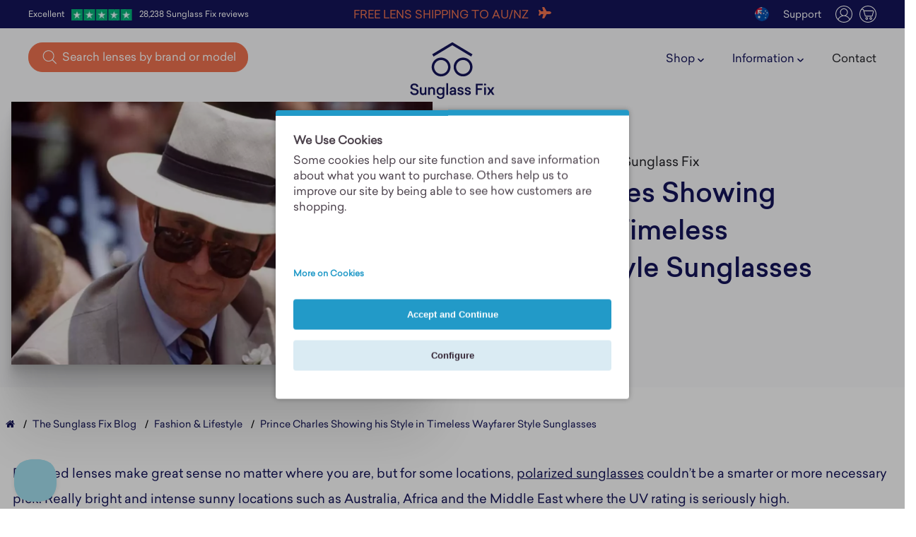

--- FILE ---
content_type: text/html; charset=utf-8
request_url: https://www.thesunglassfix.com/au/prince-charles-showing-his-style-in-timeless-wayfarer-style-sunglasses
body_size: 89189
content:
<!DOCTYPE html>
<!--[if IE]><![endif]-->
<!--[if IE 8 ]><html dir="ltr" lang="en-au" class="ie8"><![endif]-->
<!--[if IE 9 ]><html dir="ltr" lang="en-au" class="ie9"><![endif]-->
<!--[if (gt IE 9)|!(IE)]><!-->
<html dir="ltr" lang="en-au">
<!--<![endif]-->
<head>

                    <!-- Google Marketing Tools Opencart - https://devmanextensions.com -->
                                                    <script type="text/javascript" nitro-exclude="">
                            // Google Marketing Tools - Declare basic variables
                            var dataLayer = [];
					        var dataLayer_setup_link = 'https://www.thesunglassfix.com/au/prince-charles-showing-his-style-in-timeless-wayfarer-style-sunglasses';
					        var gmt_language = 'en';
							var is_debug_enabled = false;
                			var is_google_consent_enabled = true;
							var admin_url = 'https://www.thesunglassfix.com/admin/index.php?route=extension/module/google_all';
							var track_api_url = 'https://www.thesunglassfix.com/au/index.php?route=extension/module/gmt_datalayer/save_order_tracking_status';
							var gc_settings = {"languages":{"en":{"popup_title":"We Use Cookies","button_configure_title":"Cookies configuration","popup_explain":"<p>Some cookies help our site function and save information about what you want to purchase. Others help us to improve our site by being able to see how customers are shopping.&nbsp;<\/p><p><br><\/p>","link_title":"More on Cookies","button_accept_all":"Accept and Continue","button_accept_selection":"Accept Selections","button_configure":"Configure","button_refuse_text":"Refuse all","necessary_label":"Necessary for Site Use","necessary_explain":"<p>These cookies help us keep track of what is in your cart and make your shopping experience better.<br><\/p>","preferences_label":"User Preferences","preferences_explain":"<p>User selected preferences such as currency, country and language<br><\/p>","statistics_label":"Statistics","statistics_explain":"<p style=\"text-align: right; \">Enables storage (such as cookies) related to analytics e.g. visit duration<\/p>","marketing_label":"Marketing","marketing_explain":"Enables storage (such as cookies) related to advertising","link_href":"https:\/\/www.thesunglassfix.com\/au\/our-privacy-policy"}},"gdpr_button_position":"","gdpr_button_configuration":false,"gdpr_popup_position":"middle","gdpr_bar_text_button_configure":"302030","gdpr_bar_background_button_refuse":"","gdpr_bar_text_button_refuse":"","gdpr_bar_main_color":"229ac8","gdpr_button_icon_color":"1f2bad","gdpr_bar_background_button_configure":"daebf3","gdpr_bar_background":"ffffff","gdpr_bar_color":"4d434d","gdpr_bar_button_accept_all_color":"ffffff","gdpr_bar_button_accept_selection_color":"63b0cc","gdpr_bar_text_button_accept_selection":"ffffff","gdpr_bar_necessary_checkbox_color":"229ac8","gdpr_bar_preferences_checkbox_color":"229ac8","gdpr_bar_statistics_checkbox_color":"229ac8","gdpr_bar_marketing_checkbox_color":"229ac8"};
                     </script><script type="text/javascript" nitro-exclude="">(function(w,d,s,l,i){w[l]=w[l]||[];w[l].push({'gtm.start':
					new Date().getTime(),event:'gtm.js'});var f=d.getElementsByTagName(s)[0],
					j=d.createElement(s),dl=l!='dataLayer'?'&l='+l:'';j.async=true;j.src=
					'https://www.googletagmanager.com/gtm.js?id='+i+dl;f.parentNode.insertBefore(j,f);
					})(window,document,'script','dataLayer','GTM-W8SB47');</script><script type="text/javascript" nitro-exclude="" src="https://www.thesunglassfix.com/catalog/view/javascript/devmanextensions_gmt/data-layer-events.js"></script><script type="text/javascript" nitro-exclude="">
                    var scriptElement = document.createElement("script");
                    scriptElement.src = "https://www.thesunglassfix.com/catalog/view/javascript/devmanextensions_gmt/gmt-library-v1.0.0.js";
                    scriptElement.setAttribute("nitro-exclude", "");

                    var _GoogleMarketingTools;

                    scriptElement.onload = function() {
                        if (typeof GoogleMarketingTools === "undefined") {
                            console.error("GoogleMarketingTools error: JS Library GoogleMarketingTools not loaded.");
                        } else {
                            var google_marketing_tools_settings = {
                                "lang" : gmt_language,
                                "isDebugEnabled": is_debug_enabled,
                                "adminUrl": admin_url,
                                "trackApiUrl": track_api_url,
                                "isGoogleConsentEnabled": is_google_consent_enabled,
                                "googleConsentSettings": {
                                    "buttonConfiguration": gc_settings.gdpr_button_configuration,
                                    "consentPopupPosition": gc_settings.gdpr_popup_position,
                                    "consentPopupButtonConfigPosition": gc_settings.gdpr_button_position,
                                    "mainColor": gc_settings.gdpr_bar_main_color,
                                    "configurationButtonSvgColor": gc_settings.gdpr_button_icon_color,
                                    "configurationButtonColor": gc_settings.gdpr_bar_background_button_configure,
                                    "configurationButtonTextColor": gc_settings.gdpr_bar_text_button_configure,
                                    "refuseButtonBackgroundColor": gc_settings.gdpr_bar_background_button_refuse,
                                    "refuseButtonFontColor": gc_settings.gdpr_bar_text_button_refuse,
                                    "popupBackground": gc_settings.gdpr_bar_background,
                                    "popupFontColor": gc_settings.gdpr_bar_color,
                                    "buttonAcceptAllFontColor": gc_settings.gdpr_bar_button_accept_all_color,                                    
                                    "acceptSelectionButtonBackgroundColor": gc_settings.gdpr_bar_button_accept_selection_color,
                                    "acceptSelectionButtonFontColor": gc_settings.gdpr_bar_text_button_accept_selection,
                                    "necessaryCheckboxColor": gc_settings.gdpr_bar_necessary_checkbox_color,
                                    "preferencesCheckboxColor": gc_settings.gdpr_bar_preferences_checkbox_color,
                                    "statisticsCheckboxColor": gc_settings.gdpr_bar_statistics_checkbox_color,
                                    "marketingCheckboxColor": gc_settings.gdpr_bar_marketing_checkbox_color,                                    
                                    "languages": gc_settings.languages
                                }
                            };
                        
                            _GoogleMarketingTools = new GoogleMarketingTools(google_marketing_tools_settings);
                                    
                            var xhr = new XMLHttpRequest();
                            
                            xhr.open("POST", dataLayer_setup_link);
                            xhr.setRequestHeader("Content-type", "application/x-www-form-urlencoded;charset=UTF-8");
                            xhr.responseType = "json";
                            
                            xhr.onload = function() {
                                if (xhr.readyState === xhr.DONE && xhr.status === 200) {
                                    var result = xhr.response;
                                    googleMarketingTools_Start(result);
                                }
                            };

                            xhr.send("gmt_setup=true");
                        }
                    };
                
                    document.head.appendChild(scriptElement);
                </script>
                                            <!-- Google Marketing Tools Opencart - https://devmanextensions.com -->
                
<meta charset="UTF-8" />
<meta name="viewport" content="width=device-width, initial-scale=1.0, maximum-scale=1.0,user-scalable=0">
<meta http-equiv="X-UA-Compatible" content="IE=edge">
<title> Prince Charles Showing his Style in Timeless Wayfarer Style Sunglasses - Blog Sunglass Fix </title>
<base href="https://www.thesunglassfix.com/" />
 	
			

 
 
			




			<meta name="twitter:card" content="summary" />

			<meta name="twitter:site" content="@SunglassFix" />	



			


			<meta property="og:site_name" content="The Sunglass Fix" />



			


			<meta property="og:type" content="Prince Charles Showing his Style in Timeless Wayfarer Style Sunglasses" />



			


			<meta property="og:title" content="Prince Charles Showing his Style in Timeless Wayfarer Style Sunglasses - Blog Sunglass Fix" />



			


			<meta property="og:description" content="Recently, Prince Charles made a trip to the sunny nation of Oman, showing off his style in some Wayfarer looking sunglasses. The Ray-Ban Wayfarer has been famous since the 1930s, but other manufacture..." />



			


			<meta property="og:url" content="https://www.thesunglassfix.com/au/prince-charles-showing-his-style-in-timeless-wayfarer-style-sunglasses" />



			


			<meta property="og:logo" content="https://www.thesunglassfix.com/image/cache/catalog/sunfix-logo-500x260.png" />



			


			<meta property="og:image" content="https://www.thesunglassfix.com/image/cache/blog/prince-charles-showing-his-style-in-timeless-wayfarer-style-sunglasses1-1200x750.jpg" />



			


			<meta property="og:datePublished" content="Tuesday 2 Apr 2013" />



			


			<meta property="og:dateModified" content="Friday 4 Feb 2022" />



			


			
<meta name="description" content="Recently, Prince Charles made a trip to the sunny nation of Oman, showing off his style in some Wayfarer looking sunglasses. The Ray-Ban Wayfarer has been famous since the 1930s, but other manufacturers have their own Wayfarer inspired looks as well, such as Prada, Dolce &amp; Gabbana, Arnette, Gucci and many others. " />
<meta name="keywords" content="Prince Charles Showing his Style in Timeless Wayfarer Style Sunglasses
" />
<!-- <link rel="stylesheet" href="catalog/view/theme/default/stylesheet/home.css"> -->

<!-- <script src="catalog/view/javascript/jquery/jquery-2.1.1.min.js" type="text/javascript"></script>
<link href="catalog/view/javascript/bootstrap/css/bootstrap.min.css" rel="stylesheet" media="screen" />
<script src="catalog/view/javascript/bootstrap/js/bootstrap.min.js" type="text/javascript"></script> -->
<!-- <link href="catalog/view/javascript/font-awesome/css/font-awesome.min.css" rel="stylesheet" type="text/css" /> -->
<!-- <link href="catalog/view/theme/default/stylesheet/stylesheet.css" rel="stylesheet"> -->

     
    <link href="image/catalog/favicon.png" rel="shortcut icon" type="image/png" />

        
  <!-- Google Fonts -->
  <meta name="viewport" content="width=device-width, initial-scale=1.0, maximum-scale=1.0,user-scalable=0"/>
  <link rel="apple-touch-icon" href="icon.png"> <meta name="theme-color" content="#14145A"> <link rel="alternate" href="https://www.thesunglassfix.com/prince-charles-showing-his-style-in-timeless-wayfarer-style-sunglasses" hreflang="en-US" />

            <link rel="alternate" href="https://www.thesunglassfix.com/au/prince-charles-showing-his-style-in-timeless-wayfarer-style-sunglasses" hreflang="en-AU" />

            <link rel="alternate" href="https://www.thesunglassfix.com/au/prince-charles-showing-his-style-in-timeless-wayfarer-style-sunglasses" hreflang="en-NZ" />

            <link rel="alternate" href="https://www.thesunglassfix.com/uk/prince-charles-showing-his-style-in-timeless-wayfarer-style-sunglasses" hreflang="en-GB" />

            <link rel="alternate" href="https://www.thesunglassfix.com/uk/prince-charles-showing-his-style-in-timeless-wayfarer-style-sunglasses" hreflang="en-IE" />

            <link rel="alternate" href="https://www.thesunglassfix.com/fr/prince-charles-showing-his-style-in-timeless-wayfarer-style-sunglasses" hreflang="fr" />

            <link rel="alternate" href="https://www.thesunglassfix.com/es/prince-charles-showing-his-style-in-timeless-wayfarer-style-sunglasses" hreflang="es" />

            <link rel="alternate" href="https://www.thesunglassfix.com/de/prince-charles-showing-his-style-in-timeless-wayfarer-style-sunglasses" hreflang="de" />

            <link rel="alternate" href="https://www.thesunglassfix.com/prince-charles-showing-his-style-in-timeless-wayfarer-style-sunglasses" hreflang="x-default" />
<link href="https://www.thesunglassfix.com/au/prince-charles-showing-his-style-in-timeless-wayfarer-style-sunglasses" rel="canonical" />


<!--Added by Sunglass Fix - Structured Data for Google Rich Snippet - Category Page [START]-->
<!--Added by Sunglass Fix - Structured Data for Google Rich Snippet - Category Page [END]-->	

<!--Added by Sunglass Fix - Structured Data for Google Rich Snippet - Product Page [START]-->	
<!--Added by Sunglass Fix - Structured Data for Google Rich Snippet - Product Page [END]-->	



<!--Added by Sunglass Fix - Structured Data for Google Rich Snippet - FAQ MARKUP [START]-->	
<!--Added by Sunglass Fix - Structured Data for Google Rich Snippet - FAQ MARKUP [END]-->	

<!--Added by Sunglass Fix - Structured Data for Google Rich Snippet - Home Page -->
<!--Added by Sunglass Fix - Structured Data for Google Rich Snippet - Home Page [END]-->	

<!--Added by Sunglass Fix - Structured Data for Google Rich Snippet - Blog Post [START]-->
<script type="application/ld+json">
{"@context":"https:\/\/schema.org","@type":"BlogPosting","url":"https:\/\/www.thesunglassfix.com\/au\/prince-charles-showing-his-style-in-timeless-wayfarer-style-sunglasses","headline":"Prince Charles Showing his Style in Timeless Wayfarer Style Sunglasses","articleSection":"The Sunglass Fix Blog","articleBody":"Polarized lenses make great sense no matter where you are, but for some locations, polarized sunglasses couldn’t be a smarter or more necessary pick. Really bright and intense sunny locations such as Australia, Africa and the Middle East where the UV rating is seriously high.\r\n\r\nRecently, Prince Charles made a trip to the sunny nation of Oman, showing off his style in some Wayfarer looking sunglasses. The Ray-Ban Wayfarer has been famous since the 1930s, but other manufacturers have their own Wayfarer inspired looks as well, such as Prada, Dolce &amp; Gabbana, Arnette, Gucci and many others.&nbsp; Why? Wayfarers don’t just look very cool; the large frames also provide a good deal of eye protection. Combining polarized lenses with the large Wayfarer frame makes for an excellent and very effective duo.\r\n\r\nRemember if you ever damage your Wayfarer sunglasses or any other sunglass lenses, we can send out a new set of lenses to make sure that you get them quickly and back in style ASAP! You’ll save money and a great deal of time, and that will certainly help make your day a sunnier one.\r\n\r\n&nbsp;&nbsp;&nbsp;&nbsp;&nbsp;&nbsp;&nbsp;&nbsp;&nbsp;&nbsp;&nbsp;&nbsp;&nbsp;&nbsp;&nbsp;&nbsp;&nbsp;&nbsp;&nbsp;&nbsp;&nbsp;&nbsp;&nbsp;&nbsp;&nbsp;&nbsp;&nbsp;&nbsp;&nbsp;&nbsp;&nbsp;&nbsp;&nbsp;&nbsp;&nbsp;&nbsp;&nbsp;&nbsp;&nbsp;&nbsp;&nbsp;&nbsp;&nbsp;&nbsp;&nbsp;&nbsp;&nbsp;&nbsp;&nbsp;&nbsp;&nbsp;&nbsp;&nbsp;&nbsp;&nbsp;&nbsp;&nbsp;&nbsp;&nbsp;&nbsp;&nbsp;&nbsp;&nbsp;&nbsp;&nbsp;&nbsp;&nbsp;&nbsp;&nbsp;&nbsp;&nbsp;&nbsp;&nbsp;&nbsp;&nbsp;&nbsp;&nbsp;&nbsp;&nbsp;&nbsp;&nbsp;&nbsp;&nbsp;&nbsp;&nbsp;&nbsp;&nbsp;&nbsp;\r\n","wordCount":278,"datePublished":"2013-04-02T15:23:17+11:00","dateModified":"2022-02-04T02:33:34+11:00","inLanguage":"en-au","isFamilyFriendly":"true","mainEntityOfPage":{"@type":"WebPage","@id":"https:\/\/www.thesunglassfix.com\/au\/prince-charles-showing-his-style-in-timeless-wayfarer-style-sunglasses"},"author":{"@type":"Organization","name":"The Sunglass Fix"},"publisher":{"@type":"Organization","name":"The Sunglass Fix","logo":{"@type":"ImageObject","url":"image\/cache\/wp\/ej\/catalog\/view\/assets\/images\/sunglass-fix-sunglass-replacement-lenses.webp","width":"810","height":"569"}},"image":{"@type":"ImageObject","url":"image\/cache\/wp\/ij\/blog\/prince-charles-showing-his-style-in-timeless-wayfarer-style-sunglasses1.webp","width":"1920","height":"1200"}}
</script>
<script type="application/ld+json">
{"@context":"https:\/\/schema.org","@type":"BreadcrumbList","itemListElement":[{"@type":"ListItem","position":1,"name":"Home","item":"https:\/\/www.thesunglassfix.com\/au\/"},{"@type":"ListItem","position":2,"name":"The Sunglass Fix Blog","item":"https:\/\/www.thesunglassfix.com\/au\/blog"},{"@type":"ListItem","position":3,"name":"The Sunglass Fix Blog","item":"https:\/\/www.thesunglassfix.com\/au\/blog\/the-sunglass-fix-blog"},{"@type":"ListItem","position":4,"name":"Prince Charles Showing his Style in Timeless Wayfarer Style Sunglasses","item":"https:\/\/www.thesunglassfix.com\/au\/prince-charles-showing-his-style-in-timeless-wayfarer-style-sunglasses"}]}
</script>
<!--Added by Sunglass Fix - Structured Data for Google Rich Snippet - Blog Post [END]-->	



                
               

            
<!-- Copyright (c) ByteDance, Inc. and its affiliates. -->
<!-- All rights reserved. --><style>@font-face{font-family:"Sailec Regular";font-weight:400;src:url(https://www.thesunglassfix.com/catalog/view/theme/default/assets/fonts/sailecregular.woff) format("woff"), url(https://www.thesunglassfix.com/catalog/view/theme/default/assets/fonts/sailecregular.woff2) format("woff2");font-display:swap}
@font-face{font-family:"Sailec Medium";font-weight:700;src:url(https://www.thesunglassfix.com/catalog/view/theme/default/assets/fonts/sailecmedium.woff) format("woff"), url(https://www.thesunglassfix.com/catalog/view/theme/default/assets/fonts/sailecmedium.woff2) format("woff2");font-display:swap}
@font-face{font-family:"Sailec Bold";font-weight:bolder;src:url(https://www.thesunglassfix.com/catalog/view/theme/default/assets/fonts/sailecbold.woff) format("woff"), url(https://www.thesunglassfix.com/catalog/view/theme/default/assets/fonts/sailecbold.woff2) format("woff2");font-display:swap}
@font-face{font-family:"Sailec";font-weight:700;src:url(https://www.thesunglassfix.com/catalog/view/theme/default/assets/fonts/sailecbold.woff) format("woff"), url(https://www.thesunglassfix.com/catalog/view/theme/default/assets/fonts/sailecbold.woff2) format("woff2");font-display:swap}
@font-face{font-family:"Sailec";font-weight:500;src:url(https://www.thesunglassfix.com/catalog/view/theme/default/assets/fonts/sailecmedium.woff) format("woff"), url(https://www.thesunglassfix.com/catalog/view/theme/default/assets/fonts/sailecmedium.woff2) format("woff2");font-display:swap}
@font-face{font-family:"Sailec";font-weight:400;src:url(https://www.thesunglassfix.com/catalog/view/theme/default/assets/fonts/sailecregular.woff) format("woff"), url(https://www.thesunglassfix.com/catalog/view/theme/default/assets/fonts/sailecregular.woff2) format("woff2");font-display:swap}
@font-face{font-family:"Akkordeon Three";font-weight:lighter;src:url(https://www.thesunglassfix.com/catalog/view/theme/default/assets/fonts/akkordeon.woff) format("woff"), url(https://www.thesunglassfix.com/catalog/view/theme/default/assets/fonts/akkordeon.woff2) format("woff2");font-display:swap}
@font-face{font-family:'FontAwesome';src:url('https://www.thesunglassfix.com/catalog/view/theme/default/css/fonts/fontawesome-webfont.eot?v=4.7.0');src:url('https://www.thesunglassfix.com/catalog/view/theme/default/css/fonts/fontawesome-webfont.eot?#iefix&v=4.7.0') format('embedded-opentype'),url('https://www.thesunglassfix.com/catalog/view/theme/default/css/fonts/fontawesome-webfont.woff2?v=4.7.0') format('woff2'),url('https://www.thesunglassfix.com/catalog/view/theme/default/css/fonts/fontawesome-webfont.woff?v=4.7.0') format('woff'),url('https://www.thesunglassfix.com/catalog/view/theme/default/css/fonts/fontawesome-webfont.ttf?v=4.7.0') format('truetype'),url('https://www.thesunglassfix.com/catalog/view/theme/default/css/fonts/fontawesome-webfont.svg?v=4.7.0#fontawesomeregular') format('svg');font-weight:normal;font-style:normal;font-display:swap}
</style>
<style>[data-s]{height:auto}

/* */

html{scroll-behavior:smooth;font-size:16px !important;line-height:1.4em !important;font-family:Sailec Regular,sans-serif !important;color:#14145a !important}body{margin:0;padding:0}@media screen and (min-width: 1541px){html{font-size:1.05vw}}@media screen and (max-height: 600px){html{font-size:0.9rem}}article,
aside,
details,
figcaption,
figure,
footer,
header,
hgroup,
menu,
nav,
section{display:block}a,
abbr,
acronym,
address,
applet,
article,
aside,
audio,
b,
big,
blockquote,
body,
canvas,
caption,
center,
cite,
code,
dd,
del,
details,
dfn,
div,
dl,
dt,
em,
embed,
fieldset,
figcaption,
figure,
footer,
form,
h1,
h2,
h3,
h4,
h5,
h6,
header,
hgroup,
html,
i,
iframe,
img,
ins,
kbd,
label,
legend,
li,
mark,
menu,
nav,
object,
ol,
output,
p,
pre,
q,
ruby,
s,
samp,
section,
small,
span,
strike,
strong,
sub,
summary,
sup,
table,
tbody,
td,
tfoot,
th,
thead,
time,
tr,
tt,
u,
ul,
var,
video{margin:0;padding:0;border:0;font-size:100%;font:inherit;vertical-align:baseline}ol,
ul{list-style:none}h1{font-family:"Sailec Medium";font-size:2.375rem;line-height:3.325rem;padding-bottom:1.25rem;font-weight:700}h2{font-family:"Sailec Medium";font-size:2rem;line-height:2.8rem;padding-bottom:1.25rem;font-weight:700}h4{font-family:"Sailec Medium";font-size:1.25rem;line-height:1.75rem;padding-bottom:1.25rem;font-weight:700}@media screen and (max-width: 1080px){h1{font-size:2rem;line-height:2.8rem}h2{font-size:1.5rem;line-height:2.1rem}}p{font-family:"Sailec Regular";font-size:1rem;line-height:1.4rem;padding-bottom:1.25rem}span{font-size:1rem;line-height:1.4rem}p,
span{font-size:1rem;line-height:1.4rem}a{text-decoration:underline;color:inherit;transition:color 0.25s ease}.small-text{font-size:0.875rem;line-height:1rem}.aqua{color:#a5e0f0}b,
strong{font-weight:700}.orange-button{border-color:#f07350;background-color:#f07350;color:#fff}@media screen and (max-width: 450px){.rounded-button{width:100%;text-align:center}}.flex-grid{display:grid;grid-template-columns:repeat(12, 1fr);margin:0
auto}.column-12{grid-column:span 12}.column-7{grid-column:span 7}.column-6{grid-column:span 6}.column-5{grid-column:span 5}.column-4{grid-column:span 4}.column-3{grid-column:span 3}.column-2{grid-column:span 2}.column-1{grid-column:span 1}@media screen and (max-width: 1080px){.lg-column-12{grid-column:span 12}.lg-column-8{grid-column:span 8}.lg-column-6{grid-column:span 6}.lg-column-4{grid-column:span 4}.lg-column-hide{display:none}}@media screen and (max-width: 770px){.md-column-12{grid-column:span 12}.md-column-6{grid-column:span 6}}@media screen and (max-width: 450px){.sm-column-12{grid-column:span 12}}@media screen and (max-width: 770px){.md-order-0{order:0}.md-order-1{order:1}.md-order-2{order:2}}.main-content-wrapper{position:relative}@media all and (-ms-high-contrast: none), (-ms-high-contrast: active){.column-1{width:8%;display:inline-block;vertical-align:top}.column-2{width:16%;display:inline-block;vertical-align:top}.column-3{width:24.5%;display:inline-block;vertical-align:top}.column-4{width:32.5%;display:inline-block;vertical-align:top}.column-5{width:41%;display:inline-block;vertical-align:top}.column-6{width:49.5%;display:inline-block;vertical-align:top}.column-7{width:58%;display:inline-block;vertical-align:top}.column-12{width:100%;display:inline-block;vertical-align:top}}input#search_query{width:93%;border:0;border-bottom:0;outline:0;font-size:20px;display:inline-block;color:#fff;padding:12px
0;padding-left:0;margin-bottom:10px;background:0 0;transition:border-color 0.2s}@media all and (min-width: 600px) and (max-width: 1024px){input#search_query{width:85% !important;margin-left:20px;font-size:17px}}@media all and (max-width: 599px){input#search_query{width:75% !important;margin-left:20px;font-size:14px}}.search_form.search-wrapper{background-color:#f07350}.search-dialogue .search-dialogue-box{margin-top:30px}.search-dialogue .search-dialogue-box .search-bar-section{padding:0
!important}.search_form.search-wrapper .dynamic-results-area{background-color:#fff !important}.search_form.search-wrapper .search-button svg
g{fill:#fff}.close-search-dialogue g#Menu-Cart-Hover{fill:#fff}.close-search-dialogue{width:2%;vertical-align:middle;display:inline-block;padding:15px;float:none !important;position:absolute;top:35px;right:25px}.button-search.btn-search{display:inline-block;width:2%;padding:5px;margin:5px;vertical-align:middle}.heading-3{font-size:1.5rem;line-height:2.1rem}.heading-3-cat{font-family:Sailec Medium;padding-bottom:1.25rem;font-weight:700}.heading-4{font-size:1.25rem;line-height:1.75rem}.heading-4-cat{font-family:Sailec Medium;padding-bottom:1.25rem;font-weight:700}.heading-5{font-family:Sailec Medium;font-size:1rem;line-height:1.4rem;font-weight:700}.helper-links .heading-5{margin-bottom:1rem}
/* */

:root{--background-color--background-primary:var(--base-color-brand--white);--text-color--text-primary:var(--base-color-brand--rich-blue);--link-color--link-primary:var(--base-color-brand--rich-blue);--text-color--text-alt:var(--base-color-brand--white);--border-color--border-primary:var(--base-color-brand--rich-blue);--base-color-neutral--white\<deleted\|relume-variable-color-neutral-2\>: white;--base-color-brand--coral:#f07350;--base-color-brand--white:white;--base-color-brand--rich-blue:#14145a;--base-color-neutral--black\<deleted\|relume-variable-color-neutral-1\>: black;--black-archive\<deleted\|variable-dccb7db6\>: black;--background-color--background-secondary:var(--base-color-neutral--neutral-025);--background-color--background-alternate:var(--base-color-neutral--neutral-200);--link-color--link-alt:var(--base-color-brand--white);--background-color--background-tertiary:var(--base-color-neutral--neutral-050);--text-color--text-secondary:var(--base-color-neutral--neutral-500);--background-color--background-success:var(--base-color-system--success-green-light);--text-color--text-success:var(--base-color-system--success-green);--background-color--background-error:var(--base-color-system--error-red-light);--text-color--text-error:var(--base-color-system--error-red);--base-color-neutral--neutral-700:#45456b;--base-color-neutral--neutral-200:#dadae3;--base-color-neutral--neutral-025:#fafafb;--base-color-neutral--neutral-050:#f3f3f6;--base-color-neutral--neutral-100:#e8e8ee;--base-color-brand--bright-blue:#1e73d3;--base-color-brand--light-blue:#a5e1f0;--base-color-brand--warm-yellow:#ffbe0f;--base-color-brand--warm-red:#dc3255;--base-color-brand--slate-grey:#3c5f6e;--base-color-brand--blue-grey:#96aab9;--base-color-brand--light-grey:#c8c8cd;--base-color-neutral--neutral-300:#c4c4d2;--base-color-neutral--neutral-400:#a8a8bd;--base-color-neutral--neutral-500:#8a8aa8;--base-color-neutral--neutral-600:#646487;--base-color-neutral--neutral-800:#2f2f58;--base-color-system--success-green:#027a48;--base-color-system--success-green-light:#ecfdf3;--base-color-system--error-red:#b42318;--base-color-system--error-red-light:#fef3f2;--border-color--border-secondary:var(--base-color-neutral--neutral-400);--border-color--border-alt:var(--base-color-brand--white);--border-color--border-alt-secondary:var(--base-color-neutral--neutral-200);--link-color--link-secondary:var(--base-color-neutral--neutral-500);--link-color--link-alt-secondary:var(--base-color-neutral--neutral-300);--link-color--link-hover:var(--base-color-brand--coral);--text-color--text-alt-secondary:var(--base-color-neutral--neutral-300)}html{scrollbar-gutter:stable}.site-header{position:fixed;width:100%;z-index:500;top:0px}.mobile-menu-bars, .mobile-menu-toggle{display:none}.container-large{width:100%;max-width:82rem;margin-left:auto;margin-right:auto}.menu_component{grid-column-gap:1.75%;grid-row-gap:1.75%;display:flex}.menu_left{grid-column-gap:1rem;grid-row-gap:1rem;background-color:#fff;border-radius: .5rem;flex-flow:column;padding:1rem;display:flex}.menu_title{margin-bottom: .25rem;font-size:1.125rem;font-weight:500;Font-family:sailec;line-height:1.5;Letter-spacing:-0.02em}.menu_item{color:#14145aa6;font-weight:400;line-height:1.75;Font-family:sailec;Font-weight:500;Letter-spacing:-0.02em}.menu_item
a{color:#14145aa6}.menu_center{background-color:#fff;border-radius: .5rem;flex-flow:column;flex:1;justify-content:space-between;min-width:28rem;padding:1.75%;display:flex}.menu_center_bottom{flex-flow:column;align-items:flex-start;display:flex;margin-top:1rem}.menu_brand-wrapper{grid-column-gap:1rem;grid-row-gap:1rem;justify-content:space-between;align-items:stretch;display:flex}.menu_brand-column{flex-flow:column;flex:1;justify-content:flex-start;display:flex}.button{text-decoration:none;grid-column-gap: .5rem;grid-row-gap: .5rem;color:#fff;background-color:#14145a;border:1px
solid #14145a;border-radius:100vw;flex:none;justify-content:center;align-items:center;padding: .75rem 1.5rem;font-weight:500;transition:all .2s;display:inline-flex}.button.is-icon{grid-column-gap: .75rem;grid-row-gap: .75rem;justify-content:center;align-items:center;display:flex}.button.is-link{color:#14145a;background-color:#0000;border-style:none;padding: .25rem 0;line-height:1;text-decoration:none}.button.is-link.is-icon{grid-column-gap: .5rem;grid-row-gap: .5rem;color:#14145a;text-decoration:underline}.w-inline-block{max-width:100%;display:inline-block}.menu_right{grid-column-gap:1rem;grid-row-gap:1rem;border-radius: .5rem;flex-flow:column;flex:0 15%;display:flex}.menu_img-wrapper{box-sizing:border-box;cursor:pointer;object-fit:cover;border-radius: .5rem;flex-flow:column;justify-content:space-between;align-items:stretch;height:100%;padding:8%;transition:background-color .2s;display:flex}.menu_img-wrapper.is-ray-ban{background-image:url("https:/image/catalog/menu/sfx_menu-ray-ban.jpg");background-position:50%;background-size:cover}.menu_img-wrapper.is-oakley{background-image:url("https:/image/catalog/menu/sfx_menu-oakley.jpg");background-position:50%;background-size:cover}.icon-embed-xsmall{flex-direction:column;flex:none;justify-content:center;align-items:center;width:1.5rem;height:1.5rem;display:flex}.icon-embed-xxsmall{flex-direction:column;justify-content:center;align-items:center;width:1rem;height:1rem;display:flex}.w-embed:before, .w-embed:after{content:" ";grid-area:1 / 1 / 2 / 2;display:table}svg:not(:root){overflow:hidden}.w-embed:after{clear:both}.text-size-small{font-size: .875rem}.top-header-bar{background-color:#14145a;color:#fff;width:100%;height:2.5rem;font-size:0.875rem;line-height:1rem}nav.page-navigation li
.main_menu_title{color:#14145a}.top-header-bar .free-shipping .small-text{text-transform:uppercase;display:inline-flex;align-items:center;height:2.5rem;width:100%;justify-content:center}.top-header-bar .free-shipping .small-text
span{height:1.25rem;display:block}.top-header-bar .free-shipping .small-text .inline-icon{padding-left:0.625rem}.top-header-bar .user-cart-settings-nav .user-commerce-links .cart-link{z-index:9999999999}.top-header-bar .user-cart-settings-nav{display:inline-flex;width:100%;justify-content:flex-end;height:2.5rem;align-items:center;margin-top:2px}.navigation-search-bar .page-navigation-container .page-navigation ul > li .sub-menu:before{position:absolute;content:"";height:100px;width:100%;background:#eaeaea;top:-14px;left:0;border-radius:10px;opacity:0}.top-header-bar .user-cart-settings-nav .language-select{transition:all 0.25s ease;padding-right:1.25rem;position:relative}.top-header-bar .user-cart-settings-nav .currency-select{padding-right:1.25rem;transition:all 0.25s ease;position:relative}.top-header-bar .user-cart-settings-nav .page-links
ul{list-style:none}.top-header-bar .user-cart-settings-nav .page-links
li{padding-right:1.25rem}.top-header-bar .user-cart-settings-nav .page-links li
a{text-decoration:none}.top-header-bar .user-cart-settings-nav .user-commerce-links{display:inline-flex;align-items:center}.top-header-bar .user-cart-settings-nav .user-commerce-links .account-link{padding-right:0.625rem}.top-header-bar .user-cart-settings-nav .user-commerce-links .account-link
svg{width:1.5rem;height:1.5rem}.top-header-bar .user-cart-settings-nav .user-commerce-links .account-link svg
g{transition:all 0.25s ease}.top-header-bar .user-cart-settings-nav .user-commerce-links .cart-link{margin-right:2.5rem;position:relative}.top-header-bar .user-cart-settings-nav .user-commerce-links .cart-link .cart-count-container{position:absolute;left:-2rem;top:3.8rem;cursor:pointer;z-index:99}.cart-preview-hover .cart-preview .cart-header{padding:1.25rem;border-bottom:1px solid #d3dae8}footer.cart-footer .rounded-button.orange-button{margin:0;padding:0;width:100%;height:44px;gap:8px;opacity:1;border-radius:100px;border-width:1px;font-family:Sailec;font-weight:500;font-style:Medium;font-size:16px;letter-spacing:0%}.navigation-search-bar{padding:1.25rem 2.5rem}.navigation-search-bar .search-button{background-color:#f07350;border-color:#f07350;color:#fff;display:inline-flex;align-items:center;padding:0.25rem 1rem;cursor:pointer}.navigation-search-bar .search-button
span{margin-top:2px;padding-left:0.25rem}.navigation-search-bar .search-button
svg{max-height:1.25rem}.navigation-search-bar .search-button svg
path{fill:#fff}.navigation-search-bar .header-logo-container{text-align:center;position:inherit;height:0}.navigation-search-bar .header-logo-container
svg{position:absolute;left:50%;transform:translateX(-50%)}.navigation-search-bar .header-logo-container svg path, .navigation-search-bar .header-logo-container svg
g{fill:#14145a}.navigation-search-bar .page-navigation-container{float:right}.navigation-search-bar .page-navigation-container .page-navigation
ul{display:inline-flex;align-items:center;list-style:none}.navigation-search-bar .page-navigation-container .page-navigation ul > li{position:relative;padding-left:2.5rem;cursor:pointer;padding-top:1rem;padding-bottom:0.3rem}.navigation-search-bar .page-navigation-container .page-navigation ul
.main_menu_title{cursor:pointer}.navigation-search-bar  .top-header-bar .user-cart-settings-nav .cart-link svg
path{fill:#14145a}.navigation-search-bar .page-navigation-container .page-navigation ul > li .sub-menu{border:1px
solid #d3dae8;position:absolute;right:0;top:3rem;background-color:#fff;box-shadow:0 2px 4px rgb(0 0 0 / 20%);border-radius:0.75rem;visibility:hidden;opacity:0;display:inline-flex;flex-direction:column;align-items:flex-start;padding:1.25rem;transition:all 0.25s ease}.navigation-search-bar .page-navigation-container .page-navigation ul > li .sub-menu ul, .navigation-search-bar .page-navigation-container .page-navigation ul > li .sub-menu
li{padding:0}.navigation-search-bar .page-navigation-container .page-navigation ul > li .sub-menu
li{padding-bottom:1rem}.navigation-search-bar .page-navigation-container .page-navigation ul > li .sub-menu li
a{color:#14145a;white-space:nowrap}.navigation-search-bar.scrolled .header-logo-container svg path, .navigation-search-bar.scrolled .header-logo-container svg
g{fill:#14145a}.navigation-search-bar.scrolled .header-logo-container svg path, .navigation-search-bar.scrolled .header-logo-container
svg{fill:#14145a}.navigation-search-bar.scrolled .page-navigation-container ul .main_menu_title svg path,
.navigation-search-bar .page-navigation-container ul .main_menu_title svg
path{stroke:#14145a}.navigation-search-bar.scrolled{border-bottom:1px solid #d3dae8}.navigation-search-bar.scrolled .header-logo-container svg
.lockup{display:none}.search-dialogue{visibility:hidden;opacity:0;transition:all 0.25s ease;position:fixed;height:100vh;background-color:rgba(0, 0, 0, 0.6);top:0;z-index:500;width:100%}.search-dialogue .search-dialogue-box{margin:1.25rem;background-color:#fff;border-color:#d3dae8;border-radius:0.75rem;max-height:calc(100vh - 3rem);overflow-y:scroll}.search-dialogue .search-dialogue-box .search-bar-section{border-bottom:1px solid #d3dae8;padding:1.25rem}.search-dialogue .search-dialogue-box .search-bar-section .main-header-search{width:100%;display:flex;align-items:center}.search-dialogue .search-dialogue-box .search-bar-section .main-header-search .search-button{border:none;background-color:transparent;outline:0;cursor:pointer}.search-dialogue .search-dialogue-box .search-bar-section .main-header-search .main-header-search-input{flex:1 1 auto;padding-left:1rem;font-size:1.5rem;font-family:'Sailec Regular',sans-serif;color:#14145a;outline:0;border:0;margin-top:0.25rem}.search-dialogue .search-dialogue-box .search-bar-section .close-search-dialogue{float:right;padding-top:0.5rem;cursor:pointer}.search-dialogue .dynamic-results-area .display-results{display:none}.search-dialogue .dynamic-results-area .default-appearance{display:block}.search-dialogue .dynamic-results-area .default-appearance .column-7,.isearch-container
.result_s{border-right:1px solid #d3dae8}.search-dialogue .dynamic-results-area .default-appearance .identify-model-diagram{padding:1.25rem}.search-dialogue .dynamic-results-area .default-appearance .identify-model-diagram .mobile-diagram,
svg.mobile-diagram{display:none}.search-dialogue .dynamic-results-area .default-appearance .identify-model-diagram .desktop-diagram,
svg.desktop-diagram{display:block}svg.desktop-diagram{max-width:50rem}.search-dialogue .dynamic-results-area .default-appearance .helper-links,
.helper-links.search_re{padding:1.25rem;max-width:38rem}button.close_video{background:none;border:none}.identify-modal, .video-modal{display:none;position:fixed;z-index:99999999;vertical-align:middle;top:0;right:0;background:rgba(0, 0, 0, 0.6);bottom:0;left:0;text-align:center;width:100%;transition:opacity 0.3s ease;overflow:auto;justify-content:center;align-items:center}.close, #videoModalclose{color:#e1e1e1;padding:10px
0;right:0;font-size:6rem;font-weight:bold;z-index:9994;width:55px;height:55px;line-height:35px;text-shadow:0 1px 2px rgba(0, 0, 0, 0.6);cursor:pointer;text-align:right;float:right}.quality-modal-content,.video-modal-content{margin:auto;position:relative;width:100%;max-width:964px;outline:none}.quality-modal-content video, .video-modal-content
video{width:100%;height:auto}.search-dialogue .dynamic-results-area .default-appearance .helper-links .rounded-button{width:100%;text-align:center}.search-dialogue .dynamic-results-area .default-appearance .helper-links .rounded-button a,
.search_re .rounded-button
a{color:#14145a}.helper-links .rounded-button{display:block;line-height:2.5rem}.helper-links .rounded-button > a{display:block;padding:0}.rounded-button{border-radius:1.25rem;border:1px
solid;height:2rem;display:inline-flex;justify-content:center;align-items:center}.rounded-button
a{text-decoration:none;display:inline-block;padding:0.25rem 2.5rem 0 2.5rem;min-height:18px}.orange-button{border-color:#f07350;background-color:#f07350;color:#fff}.mobile-menu-element{display:none}.mobile-menu-element{position:fixed;top:0;background-color:#fff;width:100%;z-index:300;height:100vh}a{text-decoration:none}.search_form.search-wrapper{width:100% !important}.main-header-search-input{width:90%;padding-top:5px;padding-bottom:5px}header{background:none !important}.navigation-search-bar.scrolled{background-color:#fff}.search-dialogue .search-dialogue-box{overflow-y:auto}.search_form.search-wrapper{overflow:hidden;background-color:transparent}.main-header-search .search_form.search-wrapper{background:#f07350}.cart-preview-hover .top-header-bar .user-cart-settings-nav .cart-link svg
path{fill:none !important}.page-navigation-container nav > ul > .has-megaitem{position:static}.mega-menu{position:absolute;min-width:100%;padding:2rem;background:#f7f7f8;box-shadow:0 3px 6px 0 #00000012;border:1px
solid #e4e4e4;box-sizing:border-box;transform-origin:0 0 0;left:0;right:0;opacity:0;visibility:hidden;transition:0.5s;z-index:99;top:100%;text-align:left}.desc{color:#0b0b58}.navigation-search-bar .page-navigation-container .page-navigation ul > li.has-megaitem{position:static}.navigation-search-bar .page-navigation-container .page-navigation ul > li > .mega-menu .mega-menu-item.first-width .shop-lense,.desc a.shop-lense{width:100%;float:left;color:#0b0b58;border:1px
solid #0b0b58;margin-top:15px;margin-bottom:15px;border-radius:1.25rem;padding:0
0.25rem;text-align:center;text-transform:capitalize;transition:all 0.3s ease 0s;height:2rem;display:inline-flex;justify-content:center;align-items:center;text-decoration:none}.desc
p{margin-bottom:0;margin-top:25px;padding:0px;color:#14145a}.navigation-search-bar .page-navigation-container .page-navigation ul > li .desc a.shop-lense{width:35%;padding:0
1.25rem;color:#0b0b58}.navigation-search-bar .page-navigation-container .page-navigation
ul{list-style:none}.flag-container.image_selection img,
.flag-mobile-container.image_selection
img{width:calc(1.5rem - 4px);height:calc(1.5rem - 4px);top:50%;border-radius:50%}.flag-container.image_selection{padding-right:1.25rem}.shipping-popup .close,
.shipping-mobile-popup
.close{float:right;font-weight:bold;background:none;border:none}.shipping-popup .modal-header,
.shipping-mobile-popup .modal-header{padding-bottom:29px;display:block;flex-direction:row;float:unset;border-bottom:1px solid #96aab9}.shipping-popup .modal-header .close span,
.shipping-mobile-popup .modal-header .close
span{font-size:1.5rem}.shipping-popup,
.shipping-mobile-popup{position:fixed;z-index:1;top:40px;right:5%;width:350px;height:auto;overflow:hidden;background-color:rgb(0,0,0);color:#14145a;border-radius:16px;background-color:#fff;border:1.3px solid #14145a}.shipping-popup .modal-content,
.shipping-mobile-popup .modal-content{margin:auto;padding:20px;background:none;box-shadow:none;border:none;position:unset;border-radius:unset;max-height:unset}.shipping-popup .modal-content svg path,.shipping-mobile-popup .modal-content svg
path{stroke:#f07350}.shipping-popup .close, .shipping-mobile-popup
.close{color:#fff;float:right;font-size:28px;font-weight:bold;background:none;border:none;text-align:right;position:unset;padding:0px;height:unset;width:unset;margin-top:-7px}.shipping-popup .modal-header,
.shipping-mobile-popup.modal-header{padding-bottom:29px;display:block;flex-direction:row;float:unset;border-bottom:1px solid;min-height:inherit}.shipping-popup div.modal-title,
.shipping-mobile-popup div.modal-title{float:left;text-align:left;color:#96aab9;font-weight:100;font-family:'Sailec Regular';margin:0px}.top-header-bar .user-cart-settings-nav .currency_select .currency-select{padding-right:0}.shipping-popup .modal-header .close span,
.shipping-mobile-popup .modal-header .close
span{font-size:1.5rem}.shipping-popup .country_selection,
.shipping-mobile-popup
.country_selection{padding-top:20px;padding-bottom:20px}.shipping-popup .currency_select,
.shipping-mobile-popup
.currency_select{padding-bottom:20px}.shipping-popup .modal-footer.up_prefrence .rounded-button.orange-button,
.shipping-mobile-popup .modal-footer.up_prefrence .rounded-button.orange-button{width:100%}.shipping-popup .select select,
.shipping-mobile-popup .select
select{border-radius:50px !important;color:#14145a;padding:0
15px !important;height:42px;width:100%;padding-left:20px;border:1px
solid!important}.or_select.main_heading_selection{padding-top:20px}.country_data input.dropdown-menu-search, .language_change input.dropdown-menu-search,
.country_data input.dropdown-mobile-menu-search{display:block;font-family:inherit;font-size:1rem;font-weight:400;line-height:1.5;width:100%;height:auto;padding:0.65rem 1.25rem;border:none;outline:none;color:var(--color-black);background-clip:padding-box;background-color:var(--color-light)}.shipping-popup .custom-select,
.shipping-mobile-popup .custom-select, .custom-select-language{cursor:pointer;margin:0
auto;position:relative;width:100%;height:inherit;text-align:left;padding:0;border:none}.shipping-popup .custom-select > span, .custom-select-language > span,
.shipping-mobile-popup .custom-select > span{padding:0
15px;font-size:10pt !important;color:#14145a;border:1px
solid #14145a;border-radius:50px;display:block;text-transform:capitalize;height:40px;align-items:center;display:flex}.shipping-popup .custom-select .drop, .custom-select-language .drop,
.shipping-mobile-popup .custom-select
.drop{max-height:200px !important;overflow-y:auto}.shipping-popup .custom-select .drop li a, .custom-select-language .drop li a,
.shipping-mobile-popup .custom-select .drop li
a{color:#14145a;display:block;padding:6px
8px;text-decoration:none;transition:all 0.3s ease;text-transform:capitalize;vertical-align:middle}.shipping-popup .custom-select .drop, .custom-select-language .drop,
.shipping-mobile-popup.custom-select
.drop{list-style:none;pointer-events:none;font-size:16px}.shipping-popup .custom-select .drop,  .custom-select-language .drop,
.shipping-mobile-popup .custom-select
.drop{background:#fff;box-shadow:0 0 10px rgb(0 0 0 / 10%);display:none;left:0;list-style:none;margin-top:0;opacity:0;padding-left:0;pointer-events:none;position:absolute;right:0;top:100%;z-index:2;padding:10px;border-radius:5px;font-size:16px;overflow:hidden scroll}.shipping-popup .custom-select .drop li a img, .custom-select-language .drop li a img,
.shipping-mobile-popup .custom-select .drop li a
img{border-radius:50px;vertical-align:middle}div#country2 span img,
div#country3 span
img{border-radius:50%;vertical-align:middle}.checkout-cart .shipping-popup .country_selection:after, .shipping-mobile-popup .country_selection:after{top:21.5%}.shipping-popup .main_heading_selection,
.shipping-mobile-popup
.main_heading_selection{font-size:16px;line-height:1.75rem;font-family:'Sailec Medium';color:#14145a;padding-bottom:0;margin:0}.or_select.main_heading_selection{padding-bottom:20px;text-align:center}.shipping-popup .modal-footer, .shipping-mobile-popup .modal-footer{padding:40px
0 0px;margin:0px;text-align:unset;border:none}.top-header-bar .user-cart-settings-nav .lang_chg .language-select{padding-right:0}.flag-container.image_selection.desktop{display:block}ul.isMobile{display:none}.top-header-bar .user-cart-settings-nav .lang_chg .language-select select.language_change.form-control{font-family:'Sailec Regular'}.img-responsive, img{max-width:100%}.searh-diglog-buttons .rounded-button
a{font-size:0.875rem;display:flex;flex-direction:column}.search-dialogue .dynamic-results-area .helper-links .searh-diglog-buttons .rounded-button,
.search_re .rounded-button{padding:1rem;text-align:left;font-family:'sailec medium';cursor:pointer;border-radius:1rem;line-height:24px;letter-spacing:-0.02px;margin-right:0.75rem;height:100%}svg.svg_img{padding-top:16px;height:24px;width:24px}.searh-diglog-buttons{display:flex}.identify-model-diagram .heading-5{margin-bottom:1rem}.regular
span{background:#A5E1F0;border-radius:4px;padding:0.25rem 0.75rem;color:#fff;font-size:0.75rem}.regular span, span.premium, span.popular, span.s_premium{background:#A5E1F0;border-radius:4px;padding:0.25rem 0.75rem;color:#fff;font-size:0.75rem}@media screen and (min-width: 1080px){.mobile-menu-bars, .mobile-menu-toggle{display:none}}#load-wrap{top:29px;right:50% !important;left:auto;display:none;background:no-repeat;height:auto;width:auto}.loader-wrap{position:absolute;display:inline-block;text-align:center;top:45%;left:45%;z-index:99}#load-wrap .cssload-box-loading{height:35px;width:35px;border-top:5px solid #3498db !important;border:5px
solid #eaeaea}#load-wrap i.fa.fa-bolt{position:absolute;top:50%;left:50%;transform:translate(-50%, -50%);color:#000;font-size:12px}.cssload-box-loading{border:10px
solid #fff;border-top:10px solid #3498db;border-radius:50%;width:80px;height:80px;animation:spin 1s linear infinite;z-index:99}#helperVideo, #hVideo{height:500px;width:800px}.modal{position:fixed;top:0;right:0;bottom:0;left:0;z-index:1040;display:none;overflow:auto;overflow-y:scroll}.cart-preview-hover .cart-preview .cart-header{display:flex;align-items:center;justify-content:space-between;border-bottom:1px solid var(--Border-tertiary, #F4F4F5);justify-content:space-between;angle:0 deg;opacity:1;border-bottom-width:1px;padding:24px;z-index:99}.cart-preview-hover .cart-preview .cart-header
svg{height:24px !important;width:24px !important;cursor:pointer}.cart-preview-hover{visibility:hidden;opacity:1}.cart-preview-hover .cart-preview{position:fixed;right:0;top:0;width:480px;height:100dvh;max-height:100dvh;background:#fff;display:flex;flex-direction:column;border-left:1px solid #ddd;z-index:9999;color:#14145a}.cart-link-wrapper
.overlay{position:fixed;top:0;height:100vh;width:100%;left:0;background:rgba(0, 0, 0, 0.9);z-index:99;transition:all 0.3s ease;visibility:hidden;opacity:0.6;transition:all 0.3s ease}@keyframes spin{100%{transform:rotate(360deg)}}.site-footer{border-top:1px solid #d3dae8}.site-footer .contact-section{padding:2.5rem 1.25rem}.site-footer .contact-section .contact-details{padding:0
1.25rem}.site-footer .contact-section .contact-details .contact-items{display:inline-flex;align-items:baseline}.site-footer .contact-section .contact-details .contact-items .contact-phone{display:flex;align-items:baseline;margin-right:1.5rem;margin-left:0}.site-footer .contact-section .contact-details .contact-items .contact-mail{display:flex;align-items:baseline}.site-footer .contact-section .review-details{padding:0
1.25rem}.site-footer .contact-section .review-details .review-items{display:flex}.site-footer .contact-section .review-details .review-items
a{text-decoration:none;margin-right:1.5rem}.site-footer .lower-footer{background-color:#14145a;border-bottom:1px solid #96aab9}.site-footer .lower-footer .lower-footer-link-section{padding:2.5rem;color:#fff}.site-footer .contact-section .review-details .review-items a svg path, .site-footer .contact-section .review-details .review-items a svg g
polygon{fill:#14145a}.site-footer .footer-details{background-color:#14145a}.site-footer .footer-details .footer-info-text{color:#96aab9;padding:2.5rem}.site-footer .footer-details .footer-logo{text-align:center;margin:1.5rem auto 0}.site-footer .footer-details .footer-payment-logos{padding:2.5rem;display:flex;justify-content:flex-end;align-items:center}.site-footer .footer-details .footer-payment-logos .footer-payment-icon{margin-left:0.75rem}.site-footer .lower-footer .lower-footer-link-section .lower-footer-links
a{color:#a5e0f0;text-decoration:none;transition:color .25s ease;padding-bottom: .5rem;display:block}.rounded-button
a{text-decoration:none;color:#fff;display:inline-block;padding:0
2.5rem 0}article, aside, details, figcaption, figure, footer, header, hgroup, menu, nav, section{display:block}h1{font-size:2.375rem;line-height:3.325rem}h2{font-size:2rem;line-height:2.8rem}.page-navigation{line-height:1;font-size:0.9rem}@media screen and (max-width: 1080px){h1{font-size:2rem;line-height:2.8rem}}@media screen and (max-width: 770px){p{font-family:Sailec Regular;padding-bottom:1.25rem}.mobile-menu-bars + ul{display:none}.site-footer .footer-details .footer-payment-logos{padding:0
1.25rem 1.25rem;justify-content:center}.site-footer .footer-details .footer-info-text{padding:1.25rem;text-align:center}}p{font-family:Sailec Regular;padding-bottom:1.25rem}h1, h2{font-family:Sailec Medium;padding-bottom:1.25rem;font-weight:700}.navigation-search-bar .search-button svg
path{fill:#fff}.page-navigation-container .page-navigation{width:auto}.page-navigation-container .page-navigation
ul{font-size:16px}.lower-footer-link-section .lower-footer-links{line-height:1}.steps-container{padding-left:25px;padding-right:10px}.summary{font-weight:700;font-size:1.5rem;line-height:2.1rem}.footer-four-column .steps-container{padding:0
1.25rem}@media screen and (max-width: 770px){.footer-four-column .steps-container{padding:0
0.75rem}}.footer-four-column .step-segment{padding:0
1.25rem 1.25rem}.footer-four-column .step-segment .step-image{display:flex;flex-direction:column;min-height:8rem;justify-content:center;width:85px}.footer-four-column .step-segment .step-title{display:flex;justify-content:flex-start;align-items:baseline;padding:0px}.footer-four-column .step-segment .step-title .step-link{font-size:1.25rem;line-height:1.75rem;font-family:Sailec Medium;font-weight:700;color:#14145a}.footer-four-column .step-segment .step-description
a{color:#f07350}@media screen and (max-width: 770px){.footer-four-column .step-segment{padding:0
0.75rem}}@media only screen and (max-width: 600px){.footer-four-column .step-segment .step-title{justify-content:center}}.footer-cls-1, .footer-cls-2, .footer-cls-3, .footer-cls-4{fill:#14145a}.site-footer .social-icon-row{display:flex;flex-direction:row}.site-footer .social-icon{width:30px;padding-right:10px}.site-footer .contact-phone
a{color:#14145a}.site-footer .contact-section{border-top:1px solid #e1e1e1}.site-footer .planet-section .planet-banner{display:flex;justify-content:center}.site-footer .planet-section .planet-banner .planet-icon{width:200px;padding:40px
0}.instagram-cls, .facebook-cls, .youtube-cls{fill:#14145a}.social-icon.instagram a .instagram-cls, .social-icon.facebook a .facebook-cls, .social-icon.youtube a .youtube-cls{fill:#14145a}.site-footer .contact-section .contact-details .contact-items .contact-phone a svg path, .site-footer .contact-section .contact-details .contact-items .contact-mail a svg
path{stroke:#fff;fill:#14145a}.contact-phone{display:flex;align-items:baseline;margin-left:2rem}.contact-phone
svg{height:18px}.contact-phone
a{color:#fff}.contact-phone img.img-responsive{width:6rem;padding:0
5px}a.trust_link{font-family:Sailec;font-weight:400;font-size:0.75rem;display:flex;align-items:center;justify-content:center}.free-shipping .small-text a,.free-shipping .small-text a svg
path{color:#f07350;fill:#f07350}.top-header-bar .user-cart-settings-nav .page-links li
a{color:#fff}@media (max-width: 768px){ul.isMobile{display:inherit}.site-footer .flex-grid{column-gap:25px;row-gap:25px}.site-footer .flex-grid .column-3.md-column-6.sm-column-12{background:#fafafa;border-radius:16px}footer.site-footer .footer-four-column .step-segment{padding:24px}footer.site-footer .steps-container{padding:32px}footer.site-footer .footer-four-column .step-segment .step-image{margin:unset !important}footer.site-footer .footer-four-column .step-segment .step-description, footer.site-footer .footer-four-column .step-segment .step-title{text-align:left !important;justify-content:left}.step-description
svg{display:block !important;padding-top:0px !important}.step-description svg
path{fill:#14145a}.cart-preview-hover .cart-preview{width:357px}}input.hidden{display:none !important}#myBtn{display:none;position:fixed;margin-right:0.5rem;left:50%;transform:translate(-50%, 0);margin-top:0.5rem;font-family:'Sailec Regular';z-index:99;font-size:0.75rem;border:none;outline:none;background:#fff;color:#14145a;cursor:pointer;padding:0.25rem 0.5rem;text-align:center;align-items:center;border-radius:50px;box-shadow:0px 0px 8px 1px rgb(0 0 0 / 15%)}.top-header-bar .contact-phone{margin-left:2.5rem}@media (max-width:767px){.lang_chg{display:none !important}}@media (min-width:768px){.mobile-language-select{display:none !important}}.shipping-popup .current-currency, .shipping-mobile-popup .current-currency,
.shipping-popup .custom-select > span, .shipping-mobile-popup .custom-select > span, .custom-select-language > span,
.shipping-mobile-popup .language-select, #google_translate_element select.goog-te-combo, .select
select{border-radius:50px !important;color:#14145a;background:transparent url(image/cache/wp/ip/contact-select-arrow.webp) no-repeat 94% !important;-webkit-appearance:none;-moz-appearance:none;appearance:none}
/* */

.bm-grid.bm-grid > .row{display:grid;grid-template-columns:repeat(12,1fr);margin:0
auto;padding:0
.50rem}.sfx-featured-image__image{object-fit:cover;height:100%}.container{padding:0
1rem}ul.breadcrumb li
a{color:#f07350 !important}ul.breadcrumb{margin-bottom:20px}#description
h2{font-size:1.40rem;color:#14145a!important}.row .post-nav{display:grid;grid-template-columns:repeat(12,1fr);margin:0
auto;padding:0
.50rem;border:solid 1px #e5e5e5;border-right:none;border-left:0}.row .post-nav > div{grid-column:span 6}img.media-object{max-width:100%;border:1px
solid #eaeaea;margin-bottom:15px}.h4 + .media-body{display:block;font-style:italic;padding:10px
0 0 0;color:#f07350;font-size:14px;line-height:20px}.col-md-6.post-nav-left{padding:20px
20px 20px 0;border-right:1px solid #eaeaea}.col-md-6.post-nav-right{padding:20px
0 20px 20px}.col-md-6.post-nav-right
a{display:flex;flex-direction:column-reverse;flex-wrap:wrap}.buttons.clearfix{text-align:right}.buttons.clearfix > div{float:none}img{max-width:100%}ul.breadcrumb li
a{color:#14145a !important}.btn-primary{background-color:#f07350 !important;border-color:#f07350 !important;color:#fff;display:inline-flex;align-items:center;padding:0px
30px;cursor:pointer;font-size:15px;line-height:1.4rem;border-radius:20px !important;background-image:none !important}@media(max-width:767px){.row .post-nav > div{grid-column:span 12}.col-md-6.post-nav-left{padding:0;border:none}.col-md-6.post-nav-right{padding:0;margin-top:30px}.row .post-nav{border:none;padding:0}content.bm-post-content{padding:0}}ul.breadcrumb{padding:10px
0px !important}ul.breadcrumb
li{line-height:24px !important}content.bm-post-content{padding:0
!important}article.bm div#description
ul{list-style-type:disc;font-size:18px!important;line-height:2}article.bm div#description
a{text-decoration:underline;color:#14145a}article.bm div#description h3, article.bm div#description
h4{font-size:1.2rem;color:#14145a!important;font-weight:600}#description
strong{font-weight:bold}
/* */

.fa{display:inline-block;font:normal normal normal 14px/1 FontAwesome;font-size:inherit;text-rendering:auto;-webkit-font-smoothing:antialiased;-moz-osx-font-smoothing:grayscale}@-webkit-keyframes fa-spin{100%{-webkit-transform:rotate(359deg);transform:rotate(359deg)}}@keyframes fa-spin{100%{-webkit-transform:rotate(359deg);transform:rotate(359deg)}}.fa-home:before{content:"\f015"}.fa-flash:before,.fa-bolt:before{content:"\f0e7"}
/* */

.mfp-bg{top:0;left:0;width:100%;height:100%;z-index:1042;overflow:hidden;position:fixed;background:#0b0b0b;opacity:0.8;filter:alpha(opacity=80)}
/* */

.bootstrap-datetimepicker-widget{top:0;left:0;width:250px;padding:4px;margin-top:1px;z-index:99999!important;border-radius:4px}
/* */


/* */
.animated{-webkit-animation-duration:1s;animation-duration:1s;-webkit-animation-fill-mode:both;animation-fill-mode:both}@-webkit-keyframes bounce{from, 20%, 53%, 80%, to{-webkit-animation-timing-function:cubic-bezier(0.215, 0.610, 0.355, 1.000);animation-timing-function:cubic-bezier(0.215, 0.610, 0.355, 1.000);-webkit-transform:translate3d(0,0,0);transform:translate3d(0,0,0)}}@keyframes bounce{from, 20%, 53%, 80%, to{-webkit-animation-timing-function:cubic-bezier(0.215, 0.610, 0.355, 1.000);animation-timing-function:cubic-bezier(0.215, 0.610, 0.355, 1.000);-webkit-transform:translate3d(0,0,0);transform:translate3d(0,0,0)}}@-webkit-keyframes flash{from, 50%, to{opacity:1}}@keyframes flash{from, 50%, to{opacity:1}}@-webkit-keyframes pulse{from{-webkit-transform:scale3d(1, 1, 1);transform:scale3d(1, 1, 1)}to{-webkit-transform:scale3d(1, 1, 1);transform:scale3d(1, 1, 1)}}@keyframes pulse{from{-webkit-transform:scale3d(1, 1, 1);transform:scale3d(1, 1, 1)}to{-webkit-transform:scale3d(1, 1, 1);transform:scale3d(1, 1, 1)}}@-webkit-keyframes rubberBand{from{-webkit-transform:scale3d(1, 1, 1);transform:scale3d(1, 1, 1)}to{-webkit-transform:scale3d(1, 1, 1);transform:scale3d(1, 1, 1)}}@keyframes rubberBand{from{-webkit-transform:scale3d(1, 1, 1);transform:scale3d(1, 1, 1)}to{-webkit-transform:scale3d(1, 1, 1);transform:scale3d(1, 1, 1)}}@-webkit-keyframes shake{from, to{-webkit-transform:translate3d(0, 0, 0);transform:translate3d(0, 0, 0)}}@keyframes shake{from, to{-webkit-transform:translate3d(0, 0, 0);transform:translate3d(0, 0, 0)}}@-webkit-keyframes swing{to{-webkit-transform:rotate3d(0, 0, 1, 0deg);transform:rotate3d(0, 0, 1, 0deg)}}@keyframes swing{to{-webkit-transform:rotate3d(0, 0, 1, 0deg);transform:rotate3d(0, 0, 1, 0deg)}}@-webkit-keyframes tada{from{-webkit-transform:scale3d(1, 1, 1);transform:scale3d(1, 1, 1)}to{-webkit-transform:scale3d(1, 1, 1);transform:scale3d(1, 1, 1)}}@keyframes tada{from{-webkit-transform:scale3d(1, 1, 1);transform:scale3d(1, 1, 1)}to{-webkit-transform:scale3d(1, 1, 1);transform:scale3d(1, 1, 1)}}@-webkit-keyframes wobble{from{-webkit-transform:none;transform:none}to{-webkit-transform:none;transform:none}}@keyframes wobble{from{-webkit-transform:none;transform:none}to{-webkit-transform:none;transform:none}}@-webkit-keyframes jello{from, 11.1%, to{-webkit-transform:none;transform:none}}@keyframes jello{from, 11.1%, to{-webkit-transform:none;transform:none}}@-webkit-keyframes bounceIn{from, 20%, 40%, 60%, 80%, to{-webkit-animation-timing-function:cubic-bezier(0.215, 0.610, 0.355, 1.000);animation-timing-function:cubic-bezier(0.215, 0.610, 0.355, 1.000)}to{opacity:1;-webkit-transform:scale3d(1, 1, 1);transform:scale3d(1, 1, 1)}}@keyframes bounceIn{from, 20%, 40%, 60%, 80%, to{-webkit-animation-timing-function:cubic-bezier(0.215, 0.610, 0.355, 1.000);animation-timing-function:cubic-bezier(0.215, 0.610, 0.355, 1.000)}to{opacity:1;-webkit-transform:scale3d(1, 1, 1);transform:scale3d(1, 1, 1)}}@-webkit-keyframes bounceInDown{from, 60%, 75%, 90%, to{-webkit-animation-timing-function:cubic-bezier(0.215, 0.610, 0.355, 1.000);animation-timing-function:cubic-bezier(0.215, 0.610, 0.355, 1.000)}to{-webkit-transform:none;transform:none}}@keyframes bounceInDown{from, 60%, 75%, 90%, to{-webkit-animation-timing-function:cubic-bezier(0.215, 0.610, 0.355, 1.000);animation-timing-function:cubic-bezier(0.215, 0.610, 0.355, 1.000)}to{-webkit-transform:none;transform:none}}@-webkit-keyframes bounceInLeft{from, 60%, 75%, 90%, to{-webkit-animation-timing-function:cubic-bezier(0.215, 0.610, 0.355, 1.000);animation-timing-function:cubic-bezier(0.215, 0.610, 0.355, 1.000)}to{-webkit-transform:none;transform:none}}@keyframes bounceInLeft{from, 60%, 75%, 90%, to{-webkit-animation-timing-function:cubic-bezier(0.215, 0.610, 0.355, 1.000);animation-timing-function:cubic-bezier(0.215, 0.610, 0.355, 1.000)}to{-webkit-transform:none;transform:none}}@-webkit-keyframes bounceInRight{from, 60%, 75%, 90%, to{-webkit-animation-timing-function:cubic-bezier(0.215, 0.610, 0.355, 1.000);animation-timing-function:cubic-bezier(0.215, 0.610, 0.355, 1.000)}from{opacity:0;-webkit-transform:translate3d(3000px, 0, 0);transform:translate3d(3000px, 0, 0)}to{-webkit-transform:none;transform:none}}@keyframes bounceInRight{from, 60%, 75%, 90%, to{-webkit-animation-timing-function:cubic-bezier(0.215, 0.610, 0.355, 1.000);animation-timing-function:cubic-bezier(0.215, 0.610, 0.355, 1.000)}from{opacity:0;-webkit-transform:translate3d(3000px, 0, 0);transform:translate3d(3000px, 0, 0)}to{-webkit-transform:none;transform:none}}@-webkit-keyframes bounceInUp{from, 60%, 75%, 90%, to{-webkit-animation-timing-function:cubic-bezier(0.215, 0.610, 0.355, 1.000);animation-timing-function:cubic-bezier(0.215, 0.610, 0.355, 1.000)}from{opacity:0;-webkit-transform:translate3d(0, 3000px, 0);transform:translate3d(0, 3000px, 0)}to{-webkit-transform:translate3d(0, 0, 0);transform:translate3d(0, 0, 0)}}@keyframes bounceInUp{from, 60%, 75%, 90%, to{-webkit-animation-timing-function:cubic-bezier(0.215, 0.610, 0.355, 1.000);animation-timing-function:cubic-bezier(0.215, 0.610, 0.355, 1.000)}from{opacity:0;-webkit-transform:translate3d(0, 3000px, 0);transform:translate3d(0, 3000px, 0)}to{-webkit-transform:translate3d(0, 0, 0);transform:translate3d(0, 0, 0)}}@-webkit-keyframes bounceOut{to{opacity:0;-webkit-transform:scale3d(.3, .3, .3);transform:scale3d(.3, .3, .3)}}@keyframes bounceOut{to{opacity:0;-webkit-transform:scale3d(.3, .3, .3);transform:scale3d(.3, .3, .3)}}@-webkit-keyframes bounceOutDown{to{opacity:0;-webkit-transform:translate3d(0, 2000px, 0);transform:translate3d(0, 2000px, 0)}}@keyframes bounceOutDown{to{opacity:0;-webkit-transform:translate3d(0, 2000px, 0);transform:translate3d(0, 2000px, 0)}}@-webkit-keyframes bounceOutLeft{to{opacity:0;-webkit-transform:translate3d(-2000px, 0, 0);transform:translate3d(-2000px, 0, 0)}}@keyframes bounceOutLeft{to{opacity:0;-webkit-transform:translate3d(-2000px, 0, 0);transform:translate3d(-2000px, 0, 0)}}@-webkit-keyframes bounceOutRight{to{opacity:0;-webkit-transform:translate3d(2000px, 0, 0);transform:translate3d(2000px, 0, 0)}}@keyframes bounceOutRight{to{opacity:0;-webkit-transform:translate3d(2000px, 0, 0);transform:translate3d(2000px, 0, 0)}}@-webkit-keyframes bounceOutUp{to{opacity:0;-webkit-transform:translate3d(0, -2000px, 0);transform:translate3d(0, -2000px, 0)}}@keyframes bounceOutUp{to{opacity:0;-webkit-transform:translate3d(0, -2000px, 0);transform:translate3d(0, -2000px, 0)}}@-webkit-keyframes fadeIn{from{opacity:0}to{opacity:1}}@keyframes fadeIn{from{opacity:0}to{opacity:1}}@-webkit-keyframes fadeInDown{from{opacity:0;-webkit-transform:translate3d(0, -100%, 0);transform:translate3d(0, -100%, 0)}to{opacity:1;-webkit-transform:none;transform:none}}@keyframes fadeInDown{from{opacity:0;-webkit-transform:translate3d(0, -100%, 0);transform:translate3d(0, -100%, 0)}to{opacity:1;-webkit-transform:none;transform:none}}@-webkit-keyframes fadeInDownBig{from{opacity:0;-webkit-transform:translate3d(0, -2000px, 0);transform:translate3d(0, -2000px, 0)}to{opacity:1;-webkit-transform:none;transform:none}}@keyframes fadeInDownBig{from{opacity:0;-webkit-transform:translate3d(0, -2000px, 0);transform:translate3d(0, -2000px, 0)}to{opacity:1;-webkit-transform:none;transform:none}}@-webkit-keyframes fadeInLeft{from{opacity:0;-webkit-transform:translate3d(-100%, 0, 0);transform:translate3d(-100%, 0, 0)}to{opacity:1;-webkit-transform:none;transform:none}}@keyframes fadeInLeft{from{opacity:0;-webkit-transform:translate3d(-100%, 0, 0);transform:translate3d(-100%, 0, 0)}to{opacity:1;-webkit-transform:none;transform:none}}@-webkit-keyframes fadeInLeftBig{from{opacity:0;-webkit-transform:translate3d(-2000px, 0, 0);transform:translate3d(-2000px, 0, 0)}to{opacity:1;-webkit-transform:none;transform:none}}@keyframes fadeInLeftBig{from{opacity:0;-webkit-transform:translate3d(-2000px, 0, 0);transform:translate3d(-2000px, 0, 0)}to{opacity:1;-webkit-transform:none;transform:none}}@-webkit-keyframes fadeInRight{from{opacity:0;-webkit-transform:translate3d(100%, 0, 0);transform:translate3d(100%, 0, 0)}to{opacity:1;-webkit-transform:none;transform:none}}@keyframes fadeInRight{from{opacity:0;-webkit-transform:translate3d(100%, 0, 0);transform:translate3d(100%, 0, 0)}to{opacity:1;-webkit-transform:none;transform:none}}@-webkit-keyframes fadeInRightBig{from{opacity:0;-webkit-transform:translate3d(2000px, 0, 0);transform:translate3d(2000px, 0, 0)}to{opacity:1;-webkit-transform:none;transform:none}}@keyframes fadeInRightBig{from{opacity:0;-webkit-transform:translate3d(2000px, 0, 0);transform:translate3d(2000px, 0, 0)}to{opacity:1;-webkit-transform:none;transform:none}}@-webkit-keyframes fadeInUp{from{opacity:0;-webkit-transform:translate3d(0, 100%, 0);transform:translate3d(0, 100%, 0)}to{opacity:1;-webkit-transform:none;transform:none}}@keyframes fadeInUp{from{opacity:0;-webkit-transform:translate3d(0, 100%, 0);transform:translate3d(0, 100%, 0)}to{opacity:1;-webkit-transform:none;transform:none}}@-webkit-keyframes fadeInUpBig{from{opacity:0;-webkit-transform:translate3d(0, 2000px, 0);transform:translate3d(0, 2000px, 0)}to{opacity:1;-webkit-transform:none;transform:none}}@keyframes fadeInUpBig{from{opacity:0;-webkit-transform:translate3d(0, 2000px, 0);transform:translate3d(0, 2000px, 0)}to{opacity:1;-webkit-transform:none;transform:none}}@-webkit-keyframes fadeOut{from{opacity:1}to{opacity:0}}@keyframes fadeOut{from{opacity:1}to{opacity:0}}@-webkit-keyframes fadeOutDown{from{opacity:1}to{opacity:0;-webkit-transform:translate3d(0, 100%, 0);transform:translate3d(0, 100%, 0)}}@keyframes fadeOutDown{from{opacity:1}to{opacity:0;-webkit-transform:translate3d(0, 100%, 0);transform:translate3d(0, 100%, 0)}}@-webkit-keyframes fadeOutDownBig{from{opacity:1}to{opacity:0;-webkit-transform:translate3d(0, 2000px, 0);transform:translate3d(0, 2000px, 0)}}@keyframes fadeOutDownBig{from{opacity:1}to{opacity:0;-webkit-transform:translate3d(0, 2000px, 0);transform:translate3d(0, 2000px, 0)}}@-webkit-keyframes fadeOutLeft{from{opacity:1}to{opacity:0;-webkit-transform:translate3d(-100%, 0, 0);transform:translate3d(-100%, 0, 0)}}@keyframes fadeOutLeft{from{opacity:1}to{opacity:0;-webkit-transform:translate3d(-100%, 0, 0);transform:translate3d(-100%, 0, 0)}}@-webkit-keyframes fadeOutLeftBig{from{opacity:1}to{opacity:0;-webkit-transform:translate3d(-2000px, 0, 0);transform:translate3d(-2000px, 0, 0)}}@keyframes fadeOutLeftBig{from{opacity:1}to{opacity:0;-webkit-transform:translate3d(-2000px, 0, 0);transform:translate3d(-2000px, 0, 0)}}@-webkit-keyframes fadeOutRight{from{opacity:1}to{opacity:0;-webkit-transform:translate3d(100%, 0, 0);transform:translate3d(100%, 0, 0)}}@keyframes fadeOutRight{from{opacity:1}to{opacity:0;-webkit-transform:translate3d(100%, 0, 0);transform:translate3d(100%, 0, 0)}}@-webkit-keyframes fadeOutRightBig{from{opacity:1}to{opacity:0;-webkit-transform:translate3d(2000px, 0, 0);transform:translate3d(2000px, 0, 0)}}@keyframes fadeOutRightBig{from{opacity:1}to{opacity:0;-webkit-transform:translate3d(2000px, 0, 0);transform:translate3d(2000px, 0, 0)}}@-webkit-keyframes fadeOutUp{from{opacity:1}to{opacity:0;-webkit-transform:translate3d(0, -100%, 0);transform:translate3d(0, -100%, 0)}}@keyframes fadeOutUp{from{opacity:1}to{opacity:0;-webkit-transform:translate3d(0, -100%, 0);transform:translate3d(0, -100%, 0)}}@-webkit-keyframes fadeOutUpBig{from{opacity:1}to{opacity:0;-webkit-transform:translate3d(0, -2000px, 0);transform:translate3d(0, -2000px, 0)}}@keyframes fadeOutUpBig{from{opacity:1}to{opacity:0;-webkit-transform:translate3d(0, -2000px, 0);transform:translate3d(0, -2000px, 0)}}@-webkit-keyframes flip{from{-webkit-transform:perspective(400px) rotate3d(0, 1, 0, -360deg);transform:perspective(400px) rotate3d(0, 1, 0, -360deg);-webkit-animation-timing-function:ease-out;animation-timing-function:ease-out}to{-webkit-transform:perspective(400px);transform:perspective(400px);-webkit-animation-timing-function:ease-in;animation-timing-function:ease-in}}@keyframes flip{from{-webkit-transform:perspective(400px) rotate3d(0, 1, 0, -360deg);transform:perspective(400px) rotate3d(0, 1, 0, -360deg);-webkit-animation-timing-function:ease-out;animation-timing-function:ease-out}to{-webkit-transform:perspective(400px);transform:perspective(400px);-webkit-animation-timing-function:ease-in;animation-timing-function:ease-in}}@-webkit-keyframes flipInX{from{-webkit-transform:perspective(400px) rotate3d(1, 0, 0, 90deg);transform:perspective(400px) rotate3d(1, 0, 0, 90deg);-webkit-animation-timing-function:ease-in;animation-timing-function:ease-in;opacity:0}to{-webkit-transform:perspective(400px);transform:perspective(400px)}}@keyframes flipInX{from{-webkit-transform:perspective(400px) rotate3d(1, 0, 0, 90deg);transform:perspective(400px) rotate3d(1, 0, 0, 90deg);-webkit-animation-timing-function:ease-in;animation-timing-function:ease-in;opacity:0}to{-webkit-transform:perspective(400px);transform:perspective(400px)}}@-webkit-keyframes flipInY{from{-webkit-transform:perspective(400px) rotate3d(0, 1, 0, 90deg);transform:perspective(400px) rotate3d(0, 1, 0, 90deg);-webkit-animation-timing-function:ease-in;animation-timing-function:ease-in;opacity:0}to{-webkit-transform:perspective(400px);transform:perspective(400px)}}@keyframes flipInY{from{-webkit-transform:perspective(400px) rotate3d(0, 1, 0, 90deg);transform:perspective(400px) rotate3d(0, 1, 0, 90deg);-webkit-animation-timing-function:ease-in;animation-timing-function:ease-in;opacity:0}to{-webkit-transform:perspective(400px);transform:perspective(400px)}}@-webkit-keyframes flipOutX{from{-webkit-transform:perspective(400px);transform:perspective(400px)}to{-webkit-transform:perspective(400px) rotate3d(1, 0, 0, 90deg);transform:perspective(400px) rotate3d(1, 0, 0, 90deg);opacity:0}}@keyframes flipOutX{from{-webkit-transform:perspective(400px);transform:perspective(400px)}to{-webkit-transform:perspective(400px) rotate3d(1, 0, 0, 90deg);transform:perspective(400px) rotate3d(1, 0, 0, 90deg);opacity:0}}@-webkit-keyframes flipOutY{from{-webkit-transform:perspective(400px);transform:perspective(400px)}to{-webkit-transform:perspective(400px) rotate3d(0, 1, 0, 90deg);transform:perspective(400px) rotate3d(0, 1, 0, 90deg);opacity:0}}@keyframes flipOutY{from{-webkit-transform:perspective(400px);transform:perspective(400px)}to{-webkit-transform:perspective(400px) rotate3d(0, 1, 0, 90deg);transform:perspective(400px) rotate3d(0, 1, 0, 90deg);opacity:0}}@-webkit-keyframes lightSpeedIn{from{-webkit-transform:translate3d(100%, 0, 0) skewX(-30deg);transform:translate3d(100%, 0, 0) skewX(-30deg);opacity:0}to{-webkit-transform:none;transform:none;opacity:1}}@keyframes lightSpeedIn{from{-webkit-transform:translate3d(100%, 0, 0) skewX(-30deg);transform:translate3d(100%, 0, 0) skewX(-30deg);opacity:0}to{-webkit-transform:none;transform:none;opacity:1}}@-webkit-keyframes lightSpeedOut{from{opacity:1}to{-webkit-transform:translate3d(100%, 0, 0) skewX(30deg);transform:translate3d(100%, 0, 0) skewX(30deg);opacity:0}}@keyframes lightSpeedOut{from{opacity:1}to{-webkit-transform:translate3d(100%, 0, 0) skewX(30deg);transform:translate3d(100%, 0, 0) skewX(30deg);opacity:0}}@-webkit-keyframes rotateIn{from{-webkit-transform-origin:center;transform-origin:center;-webkit-transform:rotate3d(0, 0, 1, -200deg);transform:rotate3d(0, 0, 1, -200deg);opacity:0}to{-webkit-transform-origin:center;transform-origin:center;-webkit-transform:none;transform:none;opacity:1}}@keyframes rotateIn{from{-webkit-transform-origin:center;transform-origin:center;-webkit-transform:rotate3d(0, 0, 1, -200deg);transform:rotate3d(0, 0, 1, -200deg);opacity:0}to{-webkit-transform-origin:center;transform-origin:center;-webkit-transform:none;transform:none;opacity:1}}@-webkit-keyframes rotateInDownLeft{from{-webkit-transform-origin:left bottom;transform-origin:left bottom;-webkit-transform:rotate3d(0, 0, 1, -45deg);transform:rotate3d(0, 0, 1, -45deg);opacity:0}to{-webkit-transform-origin:left bottom;transform-origin:left bottom;-webkit-transform:none;transform:none;opacity:1}}@keyframes rotateInDownLeft{from{-webkit-transform-origin:left bottom;transform-origin:left bottom;-webkit-transform:rotate3d(0, 0, 1, -45deg);transform:rotate3d(0, 0, 1, -45deg);opacity:0}to{-webkit-transform-origin:left bottom;transform-origin:left bottom;-webkit-transform:none;transform:none;opacity:1}}@-webkit-keyframes rotateInDownRight{from{-webkit-transform-origin:right bottom;transform-origin:right bottom;-webkit-transform:rotate3d(0, 0, 1, 45deg);transform:rotate3d(0, 0, 1, 45deg);opacity:0}to{-webkit-transform-origin:right bottom;transform-origin:right bottom;-webkit-transform:none;transform:none;opacity:1}}@keyframes rotateInDownRight{from{-webkit-transform-origin:right bottom;transform-origin:right bottom;-webkit-transform:rotate3d(0, 0, 1, 45deg);transform:rotate3d(0, 0, 1, 45deg);opacity:0}to{-webkit-transform-origin:right bottom;transform-origin:right bottom;-webkit-transform:none;transform:none;opacity:1}}@-webkit-keyframes rotateInUpLeft{from{-webkit-transform-origin:left bottom;transform-origin:left bottom;-webkit-transform:rotate3d(0, 0, 1, 45deg);transform:rotate3d(0, 0, 1, 45deg);opacity:0}to{-webkit-transform-origin:left bottom;transform-origin:left bottom;-webkit-transform:none;transform:none;opacity:1}}@keyframes rotateInUpLeft{from{-webkit-transform-origin:left bottom;transform-origin:left bottom;-webkit-transform:rotate3d(0, 0, 1, 45deg);transform:rotate3d(0, 0, 1, 45deg);opacity:0}to{-webkit-transform-origin:left bottom;transform-origin:left bottom;-webkit-transform:none;transform:none;opacity:1}}@-webkit-keyframes rotateInUpRight{from{-webkit-transform-origin:right bottom;transform-origin:right bottom;-webkit-transform:rotate3d(0, 0, 1, -90deg);transform:rotate3d(0, 0, 1, -90deg);opacity:0}to{-webkit-transform-origin:right bottom;transform-origin:right bottom;-webkit-transform:none;transform:none;opacity:1}}@keyframes rotateInUpRight{from{-webkit-transform-origin:right bottom;transform-origin:right bottom;-webkit-transform:rotate3d(0, 0, 1, -90deg);transform:rotate3d(0, 0, 1, -90deg);opacity:0}to{-webkit-transform-origin:right bottom;transform-origin:right bottom;-webkit-transform:none;transform:none;opacity:1}}@-webkit-keyframes rotateOut{from{-webkit-transform-origin:center;transform-origin:center;opacity:1}to{-webkit-transform-origin:center;transform-origin:center;-webkit-transform:rotate3d(0, 0, 1, 200deg);transform:rotate3d(0, 0, 1, 200deg);opacity:0}}@keyframes rotateOut{from{-webkit-transform-origin:center;transform-origin:center;opacity:1}to{-webkit-transform-origin:center;transform-origin:center;-webkit-transform:rotate3d(0, 0, 1, 200deg);transform:rotate3d(0, 0, 1, 200deg);opacity:0}}@-webkit-keyframes rotateOutDownLeft{from{-webkit-transform-origin:left bottom;transform-origin:left bottom;opacity:1}to{-webkit-transform-origin:left bottom;transform-origin:left bottom;-webkit-transform:rotate3d(0, 0, 1, 45deg);transform:rotate3d(0, 0, 1, 45deg);opacity:0}}@keyframes rotateOutDownLeft{from{-webkit-transform-origin:left bottom;transform-origin:left bottom;opacity:1}to{-webkit-transform-origin:left bottom;transform-origin:left bottom;-webkit-transform:rotate3d(0, 0, 1, 45deg);transform:rotate3d(0, 0, 1, 45deg);opacity:0}}@-webkit-keyframes rotateOutDownRight{from{-webkit-transform-origin:right bottom;transform-origin:right bottom;opacity:1}to{-webkit-transform-origin:right bottom;transform-origin:right bottom;-webkit-transform:rotate3d(0, 0, 1, -45deg);transform:rotate3d(0, 0, 1, -45deg);opacity:0}}@keyframes rotateOutDownRight{from{-webkit-transform-origin:right bottom;transform-origin:right bottom;opacity:1}to{-webkit-transform-origin:right bottom;transform-origin:right bottom;-webkit-transform:rotate3d(0, 0, 1, -45deg);transform:rotate3d(0, 0, 1, -45deg);opacity:0}}@-webkit-keyframes rotateOutUpLeft{from{-webkit-transform-origin:left bottom;transform-origin:left bottom;opacity:1}to{-webkit-transform-origin:left bottom;transform-origin:left bottom;-webkit-transform:rotate3d(0, 0, 1, -45deg);transform:rotate3d(0, 0, 1, -45deg);opacity:0}}@keyframes rotateOutUpLeft{from{-webkit-transform-origin:left bottom;transform-origin:left bottom;opacity:1}to{-webkit-transform-origin:left bottom;transform-origin:left bottom;-webkit-transform:rotate3d(0, 0, 1, -45deg);transform:rotate3d(0, 0, 1, -45deg);opacity:0}}@-webkit-keyframes rotateOutUpRight{from{-webkit-transform-origin:right bottom;transform-origin:right bottom;opacity:1}to{-webkit-transform-origin:right bottom;transform-origin:right bottom;-webkit-transform:rotate3d(0, 0, 1, 90deg);transform:rotate3d(0, 0, 1, 90deg);opacity:0}}@keyframes rotateOutUpRight{from{-webkit-transform-origin:right bottom;transform-origin:right bottom;opacity:1}to{-webkit-transform-origin:right bottom;transform-origin:right bottom;-webkit-transform:rotate3d(0, 0, 1, 90deg);transform:rotate3d(0, 0, 1, 90deg);opacity:0}}@-webkit-keyframes hinge{to{-webkit-transform:translate3d(0, 700px, 0);transform:translate3d(0, 700px, 0);opacity:0}}@keyframes hinge{to{-webkit-transform:translate3d(0, 700px, 0);transform:translate3d(0, 700px, 0);opacity:0}}@-webkit-keyframes rollIn{from{opacity:0;-webkit-transform:translate3d(-100%, 0, 0) rotate3d(0, 0, 1, -120deg);transform:translate3d(-100%, 0, 0) rotate3d(0, 0, 1, -120deg)}to{opacity:1;-webkit-transform:none;transform:none}}@keyframes rollIn{from{opacity:0;-webkit-transform:translate3d(-100%, 0, 0) rotate3d(0, 0, 1, -120deg);transform:translate3d(-100%, 0, 0) rotate3d(0, 0, 1, -120deg)}to{opacity:1;-webkit-transform:none;transform:none}}@-webkit-keyframes rollOut{from{opacity:1}to{opacity:0;-webkit-transform:translate3d(100%, 0, 0) rotate3d(0, 0, 1, 120deg);transform:translate3d(100%, 0, 0) rotate3d(0, 0, 1, 120deg)}}@keyframes rollOut{from{opacity:1}to{opacity:0;-webkit-transform:translate3d(100%, 0, 0) rotate3d(0, 0, 1, 120deg);transform:translate3d(100%, 0, 0) rotate3d(0, 0, 1, 120deg)}}@-webkit-keyframes zoomIn{from{opacity:0;-webkit-transform:scale3d(.3, .3, .3);transform:scale3d(.3, .3, .3)}}@keyframes zoomIn{from{opacity:0;-webkit-transform:scale3d(.3, .3, .3);transform:scale3d(.3, .3, .3)}}@-webkit-keyframes zoomInDown{from{opacity:0;-webkit-transform:scale3d(.1, .1, .1) translate3d(0, -1000px, 0);transform:scale3d(.1, .1, .1) translate3d(0, -1000px, 0);-webkit-animation-timing-function:cubic-bezier(0.550, 0.055, 0.675, 0.190);animation-timing-function:cubic-bezier(0.550, 0.055, 0.675, 0.190)}}@keyframes zoomInDown{from{opacity:0;-webkit-transform:scale3d(.1, .1, .1) translate3d(0, -1000px, 0);transform:scale3d(.1, .1, .1) translate3d(0, -1000px, 0);-webkit-animation-timing-function:cubic-bezier(0.550, 0.055, 0.675, 0.190);animation-timing-function:cubic-bezier(0.550, 0.055, 0.675, 0.190)}}@-webkit-keyframes zoomInLeft{from{opacity:0;-webkit-transform:scale3d(.1, .1, .1) translate3d(-1000px, 0, 0);transform:scale3d(.1, .1, .1) translate3d(-1000px, 0, 0);-webkit-animation-timing-function:cubic-bezier(0.550, 0.055, 0.675, 0.190);animation-timing-function:cubic-bezier(0.550, 0.055, 0.675, 0.190)}}@keyframes zoomInLeft{from{opacity:0;-webkit-transform:scale3d(.1, .1, .1) translate3d(-1000px, 0, 0);transform:scale3d(.1, .1, .1) translate3d(-1000px, 0, 0);-webkit-animation-timing-function:cubic-bezier(0.550, 0.055, 0.675, 0.190);animation-timing-function:cubic-bezier(0.550, 0.055, 0.675, 0.190)}}@-webkit-keyframes zoomInRight{from{opacity:0;-webkit-transform:scale3d(.1, .1, .1) translate3d(1000px, 0, 0);transform:scale3d(.1, .1, .1) translate3d(1000px, 0, 0);-webkit-animation-timing-function:cubic-bezier(0.550, 0.055, 0.675, 0.190);animation-timing-function:cubic-bezier(0.550, 0.055, 0.675, 0.190)}}@keyframes zoomInRight{from{opacity:0;-webkit-transform:scale3d(.1, .1, .1) translate3d(1000px, 0, 0);transform:scale3d(.1, .1, .1) translate3d(1000px, 0, 0);-webkit-animation-timing-function:cubic-bezier(0.550, 0.055, 0.675, 0.190);animation-timing-function:cubic-bezier(0.550, 0.055, 0.675, 0.190)}}@-webkit-keyframes zoomInUp{from{opacity:0;-webkit-transform:scale3d(.1, .1, .1) translate3d(0, 1000px, 0);transform:scale3d(.1, .1, .1) translate3d(0, 1000px, 0);-webkit-animation-timing-function:cubic-bezier(0.550, 0.055, 0.675, 0.190);animation-timing-function:cubic-bezier(0.550, 0.055, 0.675, 0.190)}}@keyframes zoomInUp{from{opacity:0;-webkit-transform:scale3d(.1, .1, .1) translate3d(0, 1000px, 0);transform:scale3d(.1, .1, .1) translate3d(0, 1000px, 0);-webkit-animation-timing-function:cubic-bezier(0.550, 0.055, 0.675, 0.190);animation-timing-function:cubic-bezier(0.550, 0.055, 0.675, 0.190)}}@-webkit-keyframes zoomOut{from{opacity:1}to{opacity:0}}@keyframes zoomOut{from{opacity:1}to{opacity:0}}@-webkit-keyframes zoomOutDown{to{opacity:0;-webkit-transform:scale3d(.1, .1, .1) translate3d(0, 2000px, 0);transform:scale3d(.1, .1, .1) translate3d(0, 2000px, 0);-webkit-transform-origin:center bottom;transform-origin:center bottom;-webkit-animation-timing-function:cubic-bezier(0.175, 0.885, 0.320, 1);animation-timing-function:cubic-bezier(0.175, 0.885, 0.320, 1)}}@keyframes zoomOutDown{to{opacity:0;-webkit-transform:scale3d(.1, .1, .1) translate3d(0, 2000px, 0);transform:scale3d(.1, .1, .1) translate3d(0, 2000px, 0);-webkit-transform-origin:center bottom;transform-origin:center bottom;-webkit-animation-timing-function:cubic-bezier(0.175, 0.885, 0.320, 1);animation-timing-function:cubic-bezier(0.175, 0.885, 0.320, 1)}}@-webkit-keyframes zoomOutLeft{to{opacity:0;-webkit-transform:scale(.1) translate3d(-2000px, 0, 0);transform:scale(.1) translate3d(-2000px, 0, 0);-webkit-transform-origin:left center;transform-origin:left center}}@keyframes zoomOutLeft{to{opacity:0;-webkit-transform:scale(.1) translate3d(-2000px, 0, 0);transform:scale(.1) translate3d(-2000px, 0, 0);-webkit-transform-origin:left center;transform-origin:left center}}@-webkit-keyframes zoomOutRight{to{opacity:0;-webkit-transform:scale(.1) translate3d(2000px, 0, 0);transform:scale(.1) translate3d(2000px, 0, 0);-webkit-transform-origin:right center;transform-origin:right center}}@keyframes zoomOutRight{to{opacity:0;-webkit-transform:scale(.1) translate3d(2000px, 0, 0);transform:scale(.1) translate3d(2000px, 0, 0);-webkit-transform-origin:right center;transform-origin:right center}}@-webkit-keyframes zoomOutUp{to{opacity:0;-webkit-transform:scale3d(.1, .1, .1) translate3d(0, -2000px, 0);transform:scale3d(.1, .1, .1) translate3d(0, -2000px, 0);-webkit-transform-origin:center bottom;transform-origin:center bottom;-webkit-animation-timing-function:cubic-bezier(0.175, 0.885, 0.320, 1);animation-timing-function:cubic-bezier(0.175, 0.885, 0.320, 1)}}@keyframes zoomOutUp{to{opacity:0;-webkit-transform:scale3d(.1, .1, .1) translate3d(0, -2000px, 0);transform:scale3d(.1, .1, .1) translate3d(0, -2000px, 0);-webkit-transform-origin:center bottom;transform-origin:center bottom;-webkit-animation-timing-function:cubic-bezier(0.175, 0.885, 0.320, 1);animation-timing-function:cubic-bezier(0.175, 0.885, 0.320, 1)}}@-webkit-keyframes slideInDown{from{-webkit-transform:translate3d(0, -100%, 0);transform:translate3d(0, -100%, 0);visibility:visible}to{-webkit-transform:translate3d(0, 0, 0);transform:translate3d(0, 0, 0)}}@keyframes slideInDown{from{-webkit-transform:translate3d(0, -100%, 0);transform:translate3d(0, -100%, 0);visibility:visible}to{-webkit-transform:translate3d(0, 0, 0);transform:translate3d(0, 0, 0)}}@-webkit-keyframes slideInLeft{from{-webkit-transform:translate3d(-100%, 0, 0);transform:translate3d(-100%, 0, 0);visibility:visible}to{-webkit-transform:translate3d(0, 0, 0);transform:translate3d(0, 0, 0)}}@keyframes slideInLeft{from{-webkit-transform:translate3d(-100%, 0, 0);transform:translate3d(-100%, 0, 0);visibility:visible}to{-webkit-transform:translate3d(0, 0, 0);transform:translate3d(0, 0, 0)}}@-webkit-keyframes slideInRight{from{-webkit-transform:translate3d(100%, 0, 0);transform:translate3d(100%, 0, 0);visibility:visible}to{-webkit-transform:translate3d(0, 0, 0);transform:translate3d(0, 0, 0)}}@keyframes slideInRight{from{-webkit-transform:translate3d(100%, 0, 0);transform:translate3d(100%, 0, 0);visibility:visible}to{-webkit-transform:translate3d(0, 0, 0);transform:translate3d(0, 0, 0)}}@-webkit-keyframes slideInUp{from{-webkit-transform:translate3d(0, 100%, 0);transform:translate3d(0, 100%, 0);visibility:visible}to{-webkit-transform:translate3d(0, 0, 0);transform:translate3d(0, 0, 0)}}@keyframes slideInUp{from{-webkit-transform:translate3d(0, 100%, 0);transform:translate3d(0, 100%, 0);visibility:visible}to{-webkit-transform:translate3d(0, 0, 0);transform:translate3d(0, 0, 0)}}@-webkit-keyframes slideOutDown{from{-webkit-transform:translate3d(0, 0, 0);transform:translate3d(0, 0, 0)}to{visibility:hidden;-webkit-transform:translate3d(0, 100%, 0);transform:translate3d(0, 100%, 0)}}@keyframes slideOutDown{from{-webkit-transform:translate3d(0, 0, 0);transform:translate3d(0, 0, 0)}to{visibility:hidden;-webkit-transform:translate3d(0, 100%, 0);transform:translate3d(0, 100%, 0)}}@-webkit-keyframes slideOutLeft{from{-webkit-transform:translate3d(0, 0, 0);transform:translate3d(0, 0, 0)}to{visibility:hidden;-webkit-transform:translate3d(-100%, 0, 0);transform:translate3d(-100%, 0, 0)}}@keyframes slideOutLeft{from{-webkit-transform:translate3d(0, 0, 0);transform:translate3d(0, 0, 0)}to{visibility:hidden;-webkit-transform:translate3d(-100%, 0, 0);transform:translate3d(-100%, 0, 0)}}@-webkit-keyframes slideOutRight{from{-webkit-transform:translate3d(0, 0, 0);transform:translate3d(0, 0, 0)}to{visibility:hidden;-webkit-transform:translate3d(100%, 0, 0);transform:translate3d(100%, 0, 0)}}@keyframes slideOutRight{from{-webkit-transform:translate3d(0, 0, 0);transform:translate3d(0, 0, 0)}to{visibility:hidden;-webkit-transform:translate3d(100%, 0, 0);transform:translate3d(100%, 0, 0)}}@-webkit-keyframes slideOutUp{from{-webkit-transform:translate3d(0, 0, 0);transform:translate3d(0, 0, 0)}to{visibility:hidden;-webkit-transform:translate3d(0, -100%, 0);transform:translate3d(0, -100%, 0)}}@keyframes slideOutUp{from{-webkit-transform:translate3d(0, 0, 0);transform:translate3d(0, 0, 0)}to{visibility:hidden;-webkit-transform:translate3d(0, -100%, 0);transform:translate3d(0, -100%, 0)}}.bm .post-nav{margin-top:20px}.bm .rating[class*="rating-"] .fa-stack{font-size:7px}.bm .rating[class*="rating-"] .fa-stack .fa-star{display:none}.content.vd .bm [class*=col-]{padding:0
15px !important}
/* */

.file-loading{top:0;right:0;width:25px;height:25px;font-size:999px;text-align:right;color:#fff;background:transparent url('https://www.thesunglassfix.com/catalog/view/javascript/d_fileinput/img/loading.gif') top left no-repeat;border:none}
/* */

.symbol{display:inline-block;border-radius:50%;border:5px
double white;width:30px;height:30px}
/* */

.isearch-container{padding:0;background-color:white;-moz-box-shadow:0 1px 2px #ccc;-webkit-box-shadow:0 1px 2px #CCC;box-shadow:0 1px 2px #CCC;margin:0
1.25rem 1.25rem;max-height:calc(100vh - 7rem) !important}
/* */

#cart-main-overlay{position:absolute;top:0;left:0;width:100%;height:100%;background-color:#000;opacity: .7;filter:alpha(opacity=70);z-index:9999998;cursor:pointer}
/* */

.cart-product-image{display:block;width:5rem;height:4rem;border-radius:4px;position:relative;overflow:hidden;flex:0 0 auto;background:#fff}#cart_content .loader-wrap{position:absolute;display:inline-block;text-align:center;top:0;left:0;z-index:99;width:100%;height:100%;background-color:rgba(0, 0, 0, 0.3);display:flex;justify-content:center;align-items:center}#cart_content .loader-wrap
i{position:absolute;color:#fff;font-size:25px}.top-header-bar .user-cart-settings-nav .user-commerce-links .cart-link svg
g{fill:#14145A99}.cart-preview-hover .top-header-bar .user-cart-settings-nav .cart-link svg
path{fill:none}.cart-preview-hover .cart-preview .cart-footer .rounded-button.orange-button
a{padding:0;min-height:auto}.cart-preview-hover .cart-preview .cart-footer{padding:0;padding-bottom:0}.cart-preview-hover .cart-preview .cart-footer{flex-shrink:0;background:#fff;z-index:1}.cart-preview-hover .cart-preview .cart-footer .rounded-button{margin:0}@media screen and (max-width: 770px){.main_cart_details,.upsell_cart_sec,.cart-preview-hover .cart-preview .cart-footer{width:auto}footer.cart-footer .rounded-button.orange-button{width:100%}}
/* */

#cluetip-close
img{border:0}</style><link id='li_df' rel='preload' as='style' href='image/cache/lightning/0681791940gsau_wp.css'/></head>
<body class="extension-d_blog_module-post dropdown-menu-type-2 products-buttons-action-type-4  inputs-type-4 cart-block-type-2 my-account-type-2 top-bar-type-3    megamenu-type-2 search-type-3  no-box-type-7 box-type-4   button-body-type-4  footer-type-4  border-width-0 body-white    body-header-type-20">

                    <!-- Google Marketing Tools Opencart - https://devmanextensions.com -->
                                                    <noscript><iframe src="https://www.googletagmanager.com/ns.html?id=GTM-W8SB47"
					height="0" width="0" style="display:none;visibility:hidden"></iframe></noscript>
                                            <!-- Google Marketing Tools Opencart - https://devmanextensions.com -->
                
<div class="fixed-body">

				<input type="hidden" id="is_login" value="0">
			
  <div id="main" class="main-content-wrapper">
<header class="site-header">

        <div class="top-header-bar">
          <div class="flex-grid">
            <div class="column-4 lg-column-hide">
                
				<div class="to-top-bar" style="padding-top:0.8rem;display:inline-flex;">
                    <!-- TopBar Contact Phone -->
                    <div class="contact-phone">
						<a href="https://au.trustpilot.com/review/www.thesunglassfix.com" class="trust_link" target="_blank">
						    <div>Excellent</div>
							<img src="image/cache/wp/cp/home/sfx-trustpilot-five-star-96x16.webp" class="img-responsive" alt="Check out Sunglass Fix's Excellent rating on Trustpilot" title="Check out Sunglass Fix's Excellent rating on Trustpilot" width="96" height ="16" />
							<div>28,238 Sunglass Fix reviews</div>
						</a>
					</div>
			
                    <!-- End TopBar Contact Phone -->
                </div>

            </div>

            <div class="column-4 lg-column-6">
              <div class="free-shipping">
                <div class="small-text">
                  
				<span class="aqua">
					<a href="https://www.thesunglassfix.com/au/Sunglass-Replacement-Lenses-with-Free-Shipping-Worldwide" alt="Shipping Information Sunglass Fix" title="Shipping Information Sunglass Fix">FREE LENS SHIPPING to AU/NZ
						<svg xmlns="http://www.w3.org/2000/svg" xmlns:xlink="http://www.w3.org/1999/xlink" 	width="18px" height="16px" viewBox="0 0 18 16" version="1.1" class="inline-icon button-svg replaced-svg" aria-labelledby="title">
						
						<title>Shipping Information Sunglass Fix</title>
						
							<g stroke="none" stroke-width="1" fill="none" fill-rule="evenodd">
								<g  transform="translate(-874.000000, -12.000000)" fill="#A5E0F0" fill-rule="nonzero">
									<path d="M881.709637,28 C881.88902,28 882.05464,27.9037476 882.14369,27.7481384 L885.428405,22 L888.999986,22 C890.104666,22 892,21.1046753 892,20 C892,18.8953247 890.104666,18 888.999986,18 L885.428405,18 L882.144026,12.2518616 C882.077701,12.1360219 881.931521,12.0383445 881.791935,12.0090031 L881.709637,12 L879.662752,12 C879.330566,12 879.09088,12.3178101 879.182128,12.6371765 L880.714332,18 L877.49993,18 L876.149918,16.2000122 C876.055557,16.0740662 875.907118,16 875.749922,16 L874.500221,16 C874.174902,16 873.936162,16.3056335 874.015233,16.6212463 L874.999918,20 L874.015233,23.3787537 C873.936162,23.6943665 874.174902,24 874.500221,24 L875.749922,24 C875.907424,24 876.055557,23.9259338 876.149918,23.7999878 L877.49993,22 L880.714332,22 L879.182128,27.3624878 C879.09088,27.6818848 879.330566,28 879.662752,28 L881.709637,28 Z" id="p"></path>
								</g>
							</g>
						 </svg>
					  </a>
				  </span>
                
			
                </div>
              </div>

            </div>

            <div class="column-4 lg-column-6">
              
            <div class="user-cart-settings-nav">
               <div class="flag-container image_selection desktop">
                            
                                                            <img src="image/cache/wp/ip/flags/au.webp" class="flag-image flag_img" alt="Shopping preferences" title="Shopping preferences" style="cursor:pointer;">
                                                                                                                                                                                                                                                                                                                                                                                                                                                                                                                                                                                                                                                                                                                                                                                                                                                                                                                                                                                                                                                                                                                                                                                                                                                                                                                                                                                                                                                                                                                                                                                                                                                                                                                                                                                                                                                                                                                                                                                                                                                                                                                                                                                                                                                                                                                                                                                                                                                                                                                                                                                                                                                                                                                                                                                                                                                                                                                                                                                                                                                                                                                                                                                                                                                                                                                                                                                                                                                                                                                                                                                                                                                                                                                                                                                                                                                                                                                                                                                                                                                                                                                                                                                                                                                                                                                                                                                                                                                                                                                                                                                                                                                                                                                                                                                                                                                                                                                                                                                                                                                                                                                                                                                                                                                                                                                                                                                                                                                                                                                                                                                                                                                                                                                                                                                                                                                                                                                                                                                                                                                                                                                                                                                                                                                                                                                                                                                                                                                                                                                                                                                                                                                                                                                                                                                                                                                                                                                                                                                                                                                                                                                                                                                                                                                                                                                                                                                                                                                                                                                                                                                                                                                                                                                                                                                                                                                                                                                                                                                                                                                                                                                                                                                                                                                                                                                                                                                                                                                                                                                                                                                                                                                                                                                                                                
                
                <div id="shippingpopup" class="shipping-popup" style="display:none;">
                    <!-- Modal content -->
                    <div class="modal-content">
                    <form action="https://www.thesunglassfix.com/au/index.php?route=common/header/UpdatePreference" method="post" id="preference_form">
                        <div class="modal-header">
                        <div class="modal-title">Shopping preferences</div>
                        <button type="button" class="close" data-dismiss="modal" aria-label="Close">
                            <svg width="22" height="22" viewBox="0 0 22 22" fill="none" xmlns="http://www.w3.org/2000/svg">
                            <path d="M8.172 13.828L11.001 11M11.001 11L13.829 8.172M11.001 11L8.172 8.172M11.001 11L13.829 13.828M11 21C16.523 21 21 16.523 21 11C21 5.477 16.523 1 11 1C5.477 1 1 5.477 1 11C1 16.523 5.477 21 11 21Z" stroke="#96AAB9" stroke-linecap="round" stroke-linejoin="round"/>
                            </svg>                
                        </button>
                        </div>
                        <div class="country_selection " >
                        <div class="main_heading_selection">Deliver to</div>
                            
                                                <div class="custom-select c-select" id="country2">
                                                                            <span><img src="image/cache/wp/ip/flags/au.webp" alt="Australia" />&nbsp; 
                            <strong style="vertical-align: middle;font-weight: 100;">Australia</strong></span>
                                                                                                                                                                                                                                                                                                                                                                                                                                                                                                                                                                                                                                                                                                                                                                                                                                                                                                                                                                                                                                                                                                                                                                                                                                                                                                                                                                                                                                                                                                                                                                                                                                                                                                                                                                                                                                                                                                                                                                                                                                                                                                                                                                                                                                                                                                                                                                                                                                                                                                                                                                                                                                                                                                                                                                                                                                                                                                                                                                                                                                                                                                                                                                                                                                                                                                                                                                                                                                                                                                                                                                                                                                                                                                                                                                                                                                                                                                                                                                                                                                                                                                                                                                                                                                                                                                                                                                                                                                                                                                                                                                                                                                                                                                                                                                                                                                                                                                                                                                                                                                                                                                                                                                                                                                                                                                                                                                                                                                                                                                                                                                                                                                                                                                                                                                                                                                                                                                                                                                                                                                                                                                                                                                                                                                                                                                                                                                                                                                                                                                                                                                                                                                                                                                                                                                                                                                                                                                                                                                                                                                                                                                                                                                                                                                                                                                                                                                                                                                                                                                                                                                                                                                                                                                                                                                                                                                                                                                                                                                                                                                                                                                                                                                                                                                                                                                                                                                                                                                                                                                                                                                                                                                                                                                                                                                                                                                                                                                                                                                                                                                                                                                                                                                                                                                                                                                                                                                                                                                                                                                                                                                                                                                                                                                                                                                                                                                                                                                                                                                                                                                                                                                                                                                                                                                                                                                                                                                                                                                                                                                                            <ul class="drop country_data">
                            <input placeholder="Search..." type="text" class="dropdown-menu-search">
                                                           <li rel="13" data-currency-id="4"  data-language-id="4" data-image="au.png">
                           
                            <a>
                            <strong style="vertical-align: middle;font-weight: 100;">Australia</strong></a></li>
                                                           <li rel="223" data-currency-id="2"  data-language-id="1" data-image="us.png">
                           
                            <a>
                            <strong style="vertical-align: middle;font-weight: 100;">United States</strong></a></li>
                                                           <li rel="222" data-currency-id="1"  data-language-id="5" data-image="gb.png">
                           
                            <a>
                            <strong style="vertical-align: middle;font-weight: 100;">United Kingdom</strong></a></li>
                                                           <li rel="81" data-currency-id="3"  data-language-id="7" data-image="de.png">
                           
                            <a>
                            <strong style="vertical-align: middle;font-weight: 100;">Germany</strong></a></li>
                                                           <li rel="74" data-currency-id="3"  data-language-id="8" data-image="fr.png">
                           
                            <a>
                            <strong style="vertical-align: middle;font-weight: 100;">France, Metropolitan</strong></a></li>
                                                           <li rel="195" data-currency-id="3"  data-language-id="6" data-image="es.png">
                           
                            <a>
                            <strong style="vertical-align: middle;font-weight: 100;">Spain</strong></a></li>
                                                           <li rel="38" data-currency-id="2"  data-language-id="1" data-image="ca.png">
                           
                            <a>
                            <strong style="vertical-align: middle;font-weight: 100;">Canada</strong></a></li>
                                                           <li rel="153" data-currency-id="4"  data-language-id="4" data-image="nz.png">
                           
                            <a>
                            <strong style="vertical-align: middle;font-weight: 100;">New Zealand</strong></a></li>
                                                           <li rel="150" data-currency-id="3"  data-language-id="1" data-image="nl.png">
                           
                            <a>
                            <strong style="vertical-align: middle;font-weight: 100;">Netherlands</strong></a></li>
                                                           <li rel="14" data-currency-id="3"  data-language-id="7" data-image="at.png">
                           
                            <a>
                            <strong style="vertical-align: middle;font-weight: 100;">Austria</strong></a></li>
                                                           <li rel="204" data-currency-id="3"  data-language-id="7" data-image="ch.png">
                           
                            <a>
                            <strong style="vertical-align: middle;font-weight: 100;">Switzerland</strong></a></li>
                                                           <li rel="105" data-currency-id="0"  data-language-id="0" data-image="it.png">
                           
                            <a>
                            <strong style="vertical-align: middle;font-weight: 100;">Italy</strong></a></li>
                                                           <li rel="160" data-currency-id="0"  data-language-id="0" data-image="no.png">
                           
                            <a>
                            <strong style="vertical-align: middle;font-weight: 100;">Norway</strong></a></li>
                                                           <li rel="244" data-currency-id="0"  data-language-id="0" data-image="ax.png">
                           
                            <a>
                            <strong style="vertical-align: middle;font-weight: 100;">Aaland Islands</strong></a></li>
                                                           <li rel="2" data-currency-id="0"  data-language-id="0" data-image="al.png">
                           
                            <a>
                            <strong style="vertical-align: middle;font-weight: 100;">Albania</strong></a></li>
                                                           <li rel="3" data-currency-id="0"  data-language-id="0" data-image="dz.png">
                           
                            <a>
                            <strong style="vertical-align: middle;font-weight: 100;">Algeria</strong></a></li>
                                                           <li rel="4" data-currency-id="0"  data-language-id="0" data-image="as.png">
                           
                            <a>
                            <strong style="vertical-align: middle;font-weight: 100;">American Samoa</strong></a></li>
                                                           <li rel="5" data-currency-id="0"  data-language-id="0" data-image="ad.png">
                           
                            <a>
                            <strong style="vertical-align: middle;font-weight: 100;">Andorra</strong></a></li>
                                                           <li rel="6" data-currency-id="0"  data-language-id="0" data-image="ao.png">
                           
                            <a>
                            <strong style="vertical-align: middle;font-weight: 100;">Angola</strong></a></li>
                                                           <li rel="7" data-currency-id="0"  data-language-id="0" data-image="ai.png">
                           
                            <a>
                            <strong style="vertical-align: middle;font-weight: 100;">Anguilla</strong></a></li>
                                                           <li rel="8" data-currency-id="0"  data-language-id="0" data-image="aq.png">
                           
                            <a>
                            <strong style="vertical-align: middle;font-weight: 100;">Antarctica</strong></a></li>
                                                           <li rel="9" data-currency-id="0"  data-language-id="0" data-image="ag.png">
                           
                            <a>
                            <strong style="vertical-align: middle;font-weight: 100;">Antigua and Barbuda</strong></a></li>
                                                           <li rel="10" data-currency-id="0"  data-language-id="0" data-image="ar.png">
                           
                            <a>
                            <strong style="vertical-align: middle;font-weight: 100;">Argentina</strong></a></li>
                                                           <li rel="11" data-currency-id="0"  data-language-id="0" data-image="am.png">
                           
                            <a>
                            <strong style="vertical-align: middle;font-weight: 100;">Armenia</strong></a></li>
                                                           <li rel="12" data-currency-id="0"  data-language-id="0" data-image="aw.png">
                           
                            <a>
                            <strong style="vertical-align: middle;font-weight: 100;">Aruba</strong></a></li>
                                                           <li rel="252" data-currency-id="0"  data-language-id="0" data-image="ac.png">
                           
                            <a>
                            <strong style="vertical-align: middle;font-weight: 100;">Ascension Island (British)</strong></a></li>
                                                           <li rel="15" data-currency-id="0"  data-language-id="0" data-image="az.png">
                           
                            <a>
                            <strong style="vertical-align: middle;font-weight: 100;">Azerbaijan</strong></a></li>
                                                           <li rel="16" data-currency-id="0"  data-language-id="0" data-image="bs.png">
                           
                            <a>
                            <strong style="vertical-align: middle;font-weight: 100;">Bahamas</strong></a></li>
                                                           <li rel="17" data-currency-id="0"  data-language-id="0" data-image="bh.png">
                           
                            <a>
                            <strong style="vertical-align: middle;font-weight: 100;">Bahrain</strong></a></li>
                                                           <li rel="18" data-currency-id="0"  data-language-id="0" data-image="bd.png">
                           
                            <a>
                            <strong style="vertical-align: middle;font-weight: 100;">Bangladesh</strong></a></li>
                                                           <li rel="19" data-currency-id="0"  data-language-id="0" data-image="bb.png">
                           
                            <a>
                            <strong style="vertical-align: middle;font-weight: 100;">Barbados</strong></a></li>
                                                           <li rel="21" data-currency-id="3"  data-language-id="1" data-image="be.png">
                           
                            <a>
                            <strong style="vertical-align: middle;font-weight: 100;">Belgium</strong></a></li>
                                                           <li rel="22" data-currency-id="0"  data-language-id="0" data-image="bz.png">
                           
                            <a>
                            <strong style="vertical-align: middle;font-weight: 100;">Belize</strong></a></li>
                                                           <li rel="23" data-currency-id="0"  data-language-id="0" data-image="bj.png">
                           
                            <a>
                            <strong style="vertical-align: middle;font-weight: 100;">Benin</strong></a></li>
                                                           <li rel="24" data-currency-id="0"  data-language-id="0" data-image="bm.png">
                           
                            <a>
                            <strong style="vertical-align: middle;font-weight: 100;">Bermuda</strong></a></li>
                                                           <li rel="25" data-currency-id="0"  data-language-id="0" data-image="bt.png">
                           
                            <a>
                            <strong style="vertical-align: middle;font-weight: 100;">Bhutan</strong></a></li>
                                                           <li rel="26" data-currency-id="0"  data-language-id="0" data-image="bo.png">
                           
                            <a>
                            <strong style="vertical-align: middle;font-weight: 100;">Bolivia</strong></a></li>
                                                           <li rel="27" data-currency-id="0"  data-language-id="0" data-image="ba.png">
                           
                            <a>
                            <strong style="vertical-align: middle;font-weight: 100;">Bosnia and Herzegovina</strong></a></li>
                                                           <li rel="28" data-currency-id="0"  data-language-id="0" data-image="bw.png">
                           
                            <a>
                            <strong style="vertical-align: middle;font-weight: 100;">Botswana</strong></a></li>
                                                           <li rel="29" data-currency-id="0"  data-language-id="0" data-image="bv.png">
                           
                            <a>
                            <strong style="vertical-align: middle;font-weight: 100;">Bouvet Island</strong></a></li>
                                                           <li rel="30" data-currency-id="0"  data-language-id="0" data-image="br.png">
                           
                            <a>
                            <strong style="vertical-align: middle;font-weight: 100;">Brazil</strong></a></li>
                                                           <li rel="31" data-currency-id="0"  data-language-id="0" data-image="io.png">
                           
                            <a>
                            <strong style="vertical-align: middle;font-weight: 100;">British Indian Ocean Territory</strong></a></li>
                                                           <li rel="32" data-currency-id="0"  data-language-id="0" data-image="bn.png">
                           
                            <a>
                            <strong style="vertical-align: middle;font-weight: 100;">Brunei Darussalam</strong></a></li>
                                                           <li rel="33" data-currency-id="3"  data-language-id="1" data-image="bg.png">
                           
                            <a>
                            <strong style="vertical-align: middle;font-weight: 100;">Bulgaria</strong></a></li>
                                                           <li rel="34" data-currency-id="0"  data-language-id="0" data-image="bf.png">
                           
                            <a>
                            <strong style="vertical-align: middle;font-weight: 100;">Burkina Faso</strong></a></li>
                                                           <li rel="35" data-currency-id="0"  data-language-id="0" data-image="bi.png">
                           
                            <a>
                            <strong style="vertical-align: middle;font-weight: 100;">Burundi</strong></a></li>
                                                           <li rel="36" data-currency-id="0"  data-language-id="0" data-image="kh.png">
                           
                            <a>
                            <strong style="vertical-align: middle;font-weight: 100;">Cambodia</strong></a></li>
                                                           <li rel="37" data-currency-id="0"  data-language-id="0" data-image="cm.png">
                           
                            <a>
                            <strong style="vertical-align: middle;font-weight: 100;">Cameroon</strong></a></li>
                                                           <li rel="251" data-currency-id="0"  data-language-id="0" data-image="ic.png">
                           
                            <a>
                            <strong style="vertical-align: middle;font-weight: 100;">Canary Islands</strong></a></li>
                                                           <li rel="39" data-currency-id="0"  data-language-id="0" data-image="cv.png">
                           
                            <a>
                            <strong style="vertical-align: middle;font-weight: 100;">Cape Verde</strong></a></li>
                                                           <li rel="42" data-currency-id="0"  data-language-id="0" data-image="td.png">
                           
                            <a>
                            <strong style="vertical-align: middle;font-weight: 100;">Chad</strong></a></li>
                                                           <li rel="43" data-currency-id="0"  data-language-id="0" data-image="cl.png">
                           
                            <a>
                            <strong style="vertical-align: middle;font-weight: 100;">Chile</strong></a></li>
                                                           <li rel="44" data-currency-id="2"  data-language-id="1" data-image="cn.png">
                           
                            <a>
                            <strong style="vertical-align: middle;font-weight: 100;">China</strong></a></li>
                                                           <li rel="45" data-currency-id="0"  data-language-id="0" data-image="cx.png">
                           
                            <a>
                            <strong style="vertical-align: middle;font-weight: 100;">Christmas Island</strong></a></li>
                                                           <li rel="46" data-currency-id="0"  data-language-id="0" data-image="cc.png">
                           
                            <a>
                            <strong style="vertical-align: middle;font-weight: 100;">Cocos (Keeling) Islands</strong></a></li>
                                                           <li rel="48" data-currency-id="0"  data-language-id="0" data-image="km.png">
                           
                            <a>
                            <strong style="vertical-align: middle;font-weight: 100;">Comoros</strong></a></li>
                                                           <li rel="49" data-currency-id="0"  data-language-id="0" data-image="cg.png">
                           
                            <a>
                            <strong style="vertical-align: middle;font-weight: 100;">Congo</strong></a></li>
                                                           <li rel="50" data-currency-id="0"  data-language-id="0" data-image="ck.png">
                           
                            <a>
                            <strong style="vertical-align: middle;font-weight: 100;">Cook Islands</strong></a></li>
                                                           <li rel="51" data-currency-id="0"  data-language-id="0" data-image="cr.png">
                           
                            <a>
                            <strong style="vertical-align: middle;font-weight: 100;">Costa Rica</strong></a></li>
                                                           <li rel="52" data-currency-id="0"  data-language-id="0" data-image="ci.png">
                           
                            <a>
                            <strong style="vertical-align: middle;font-weight: 100;">Cote D'Ivoire</strong></a></li>
                                                           <li rel="53" data-currency-id="3"  data-language-id="1" data-image="hr.png">
                           
                            <a>
                            <strong style="vertical-align: middle;font-weight: 100;">Croatia</strong></a></li>
                                                           <li rel="246" data-currency-id="0"  data-language-id="0" data-image="cw.png">
                           
                            <a>
                            <strong style="vertical-align: middle;font-weight: 100;">Curacao</strong></a></li>
                                                           <li rel="55" data-currency-id="3"  data-language-id="1" data-image="cy.png">
                           
                            <a>
                            <strong style="vertical-align: middle;font-weight: 100;">Cyprus</strong></a></li>
                                                           <li rel="56" data-currency-id="3"  data-language-id="1" data-image="cz.png">
                           
                            <a>
                            <strong style="vertical-align: middle;font-weight: 100;">Czech Republic</strong></a></li>
                                                           <li rel="237" data-currency-id="0"  data-language-id="0" data-image="cd.png">
                           
                            <a>
                            <strong style="vertical-align: middle;font-weight: 100;">Democratic Republic of Congo</strong></a></li>
                                                           <li rel="57" data-currency-id="3"  data-language-id="1" data-image="dk.png">
                           
                            <a>
                            <strong style="vertical-align: middle;font-weight: 100;">Denmark</strong></a></li>
                                                           <li rel="58" data-currency-id="0"  data-language-id="0" data-image="dj.png">
                           
                            <a>
                            <strong style="vertical-align: middle;font-weight: 100;">Djibouti</strong></a></li>
                                                           <li rel="60" data-currency-id="0"  data-language-id="0" data-image="do.png">
                           
                            <a>
                            <strong style="vertical-align: middle;font-weight: 100;">Dominican Republic</strong></a></li>
                                                           <li rel="61" data-currency-id="0"  data-language-id="0" data-image="tl.png">
                           
                            <a>
                            <strong style="vertical-align: middle;font-weight: 100;">East Timor</strong></a></li>
                                                           <li rel="62" data-currency-id="0"  data-language-id="0" data-image="ec.png">
                           
                            <a>
                            <strong style="vertical-align: middle;font-weight: 100;">Ecuador</strong></a></li>
                                                           <li rel="63" data-currency-id="0"  data-language-id="0" data-image="eg.png">
                           
                            <a>
                            <strong style="vertical-align: middle;font-weight: 100;">Egypt</strong></a></li>
                                                           <li rel="64" data-currency-id="0"  data-language-id="0" data-image="sv.png">
                           
                            <a>
                            <strong style="vertical-align: middle;font-weight: 100;">El Salvador</strong></a></li>
                                                           <li rel="65" data-currency-id="0"  data-language-id="0" data-image="gq.png">
                           
                            <a>
                            <strong style="vertical-align: middle;font-weight: 100;">Equatorial Guinea</strong></a></li>
                                                           <li rel="66" data-currency-id="0"  data-language-id="0" data-image="er.png">
                           
                            <a>
                            <strong style="vertical-align: middle;font-weight: 100;">Eritrea</strong></a></li>
                                                           <li rel="67" data-currency-id="3"  data-language-id="1" data-image="ee.png">
                           
                            <a>
                            <strong style="vertical-align: middle;font-weight: 100;">Estonia</strong></a></li>
                                                           <li rel="68" data-currency-id="0"  data-language-id="0" data-image="et.png">
                           
                            <a>
                            <strong style="vertical-align: middle;font-weight: 100;">Ethiopia</strong></a></li>
                                                           <li rel="69" data-currency-id="0"  data-language-id="0" data-image="fk.png">
                           
                            <a>
                            <strong style="vertical-align: middle;font-weight: 100;">Falkland Islands (Malvinas)</strong></a></li>
                                                           <li rel="70" data-currency-id="0"  data-language-id="0" data-image="fo.png">
                           
                            <a>
                            <strong style="vertical-align: middle;font-weight: 100;">Faroe Islands</strong></a></li>
                                                           <li rel="72" data-currency-id="3"  data-language-id="1" data-image="fi.png">
                           
                            <a>
                            <strong style="vertical-align: middle;font-weight: 100;">Finland</strong></a></li>
                                                           <li rel="77" data-currency-id="0"  data-language-id="0" data-image="tf.png">
                           
                            <a>
                            <strong style="vertical-align: middle;font-weight: 100;">French Southern Territories</strong></a></li>
                                                           <li rel="126" data-currency-id="0"  data-language-id="0" data-image="mk.png">
                           
                            <a>
                            <strong style="vertical-align: middle;font-weight: 100;">FYROM</strong></a></li>
                                                           <li rel="78" data-currency-id="0"  data-language-id="0" data-image="ga.png">
                           
                            <a>
                            <strong style="vertical-align: middle;font-weight: 100;">Gabon</strong></a></li>
                                                           <li rel="79" data-currency-id="0"  data-language-id="0" data-image="gm.png">
                           
                            <a>
                            <strong style="vertical-align: middle;font-weight: 100;">Gambia</strong></a></li>
                                                           <li rel="80" data-currency-id="0"  data-language-id="0" data-image="ge.png">
                           
                            <a>
                            <strong style="vertical-align: middle;font-weight: 100;">Georgia</strong></a></li>
                                                           <li rel="82" data-currency-id="0"  data-language-id="0" data-image="gh.png">
                           
                            <a>
                            <strong style="vertical-align: middle;font-weight: 100;">Ghana</strong></a></li>
                                                           <li rel="83" data-currency-id="0"  data-language-id="0" data-image="gi.png">
                           
                            <a>
                            <strong style="vertical-align: middle;font-weight: 100;">Gibraltar</strong></a></li>
                                                           <li rel="84" data-currency-id="3"  data-language-id="1" data-image="gr.png">
                           
                            <a>
                            <strong style="vertical-align: middle;font-weight: 100;">Greece</strong></a></li>
                                                           <li rel="85" data-currency-id="0"  data-language-id="0" data-image="gl.png">
                           
                            <a>
                            <strong style="vertical-align: middle;font-weight: 100;">Greenland</strong></a></li>
                                                           <li rel="86" data-currency-id="0"  data-language-id="0" data-image="gd.png">
                           
                            <a>
                            <strong style="vertical-align: middle;font-weight: 100;">Grenada</strong></a></li>
                                                           <li rel="88" data-currency-id="0"  data-language-id="0" data-image="gu.png">
                           
                            <a>
                            <strong style="vertical-align: middle;font-weight: 100;">Guam</strong></a></li>
                                                           <li rel="256" data-currency-id="0"  data-language-id="0" data-image="gg.png">
                           
                            <a>
                            <strong style="vertical-align: middle;font-weight: 100;">Guernsey</strong></a></li>
                                                           <li rel="90" data-currency-id="0"  data-language-id="0" data-image="gn.png">
                           
                            <a>
                            <strong style="vertical-align: middle;font-weight: 100;">Guinea</strong></a></li>
                                                           <li rel="91" data-currency-id="0"  data-language-id="0" data-image="gw.png">
                           
                            <a>
                            <strong style="vertical-align: middle;font-weight: 100;">Guinea-Bissau</strong></a></li>
                                                           <li rel="92" data-currency-id="0"  data-language-id="0" data-image="gy.png">
                           
                            <a>
                            <strong style="vertical-align: middle;font-weight: 100;">Guyana</strong></a></li>
                                                           <li rel="93" data-currency-id="0"  data-language-id="0" data-image="ht.png">
                           
                            <a>
                            <strong style="vertical-align: middle;font-weight: 100;">Haiti</strong></a></li>
                                                           <li rel="94" data-currency-id="0"  data-language-id="0" data-image="hm.png">
                           
                            <a>
                            <strong style="vertical-align: middle;font-weight: 100;">Heard and Mc Donald Islands</strong></a></li>
                                                           <li rel="96" data-currency-id="0"  data-language-id="0" data-image="hk.png">
                           
                            <a>
                            <strong style="vertical-align: middle;font-weight: 100;">Hong Kong</strong></a></li>
                                                           <li rel="97" data-currency-id="3"  data-language-id="1" data-image="hu.png">
                           
                            <a>
                            <strong style="vertical-align: middle;font-weight: 100;">Hungary</strong></a></li>
                                                           <li rel="98" data-currency-id="0"  data-language-id="0" data-image="is.png">
                           
                            <a>
                            <strong style="vertical-align: middle;font-weight: 100;">Iceland</strong></a></li>
                                                           <li rel="99" data-currency-id="0"  data-language-id="0" data-image="in.png">
                           
                            <a>
                            <strong style="vertical-align: middle;font-weight: 100;">India</strong></a></li>
                                                           <li rel="102" data-currency-id="0"  data-language-id="0" data-image="iq.png">
                           
                            <a>
                            <strong style="vertical-align: middle;font-weight: 100;">Iraq</strong></a></li>
                                                           <li rel="103" data-currency-id="3"  data-language-id="1" data-image="ie.png">
                           
                            <a>
                            <strong style="vertical-align: middle;font-weight: 100;">Ireland</strong></a></li>
                                                           <li rel="254" data-currency-id="0"  data-language-id="0" data-image="im.png">
                           
                            <a>
                            <strong style="vertical-align: middle;font-weight: 100;">Isle of Man</strong></a></li>
                                                           <li rel="106" data-currency-id="0"  data-language-id="0" data-image="jm.png">
                           
                            <a>
                            <strong style="vertical-align: middle;font-weight: 100;">Jamaica</strong></a></li>
                                                           <li rel="107" data-currency-id="0"  data-language-id="0" data-image="jp.png">
                           
                            <a>
                            <strong style="vertical-align: middle;font-weight: 100;">Japan</strong></a></li>
                                                           <li rel="257" data-currency-id="0"  data-language-id="0" data-image="je.png">
                           
                            <a>
                            <strong style="vertical-align: middle;font-weight: 100;">Jersey</strong></a></li>
                                                           <li rel="108" data-currency-id="0"  data-language-id="0" data-image="jo.png">
                           
                            <a>
                            <strong style="vertical-align: middle;font-weight: 100;">Jordan</strong></a></li>
                                                           <li rel="109" data-currency-id="0"  data-language-id="0" data-image="kz.png">
                           
                            <a>
                            <strong style="vertical-align: middle;font-weight: 100;">Kazakhstan</strong></a></li>
                                                           <li rel="110" data-currency-id="0"  data-language-id="0" data-image="ke.png">
                           
                            <a>
                            <strong style="vertical-align: middle;font-weight: 100;">Kenya</strong></a></li>
                                                           <li rel="111" data-currency-id="0"  data-language-id="0" data-image="ki.png">
                           
                            <a>
                            <strong style="vertical-align: middle;font-weight: 100;">Kiribati</strong></a></li>
                                                           <li rel="253" data-currency-id="0"  data-language-id="0" data-image="xk.png">
                           
                            <a>
                            <strong style="vertical-align: middle;font-weight: 100;">Kosovo, Republic of</strong></a></li>
                                                           <li rel="114" data-currency-id="0"  data-language-id="0" data-image="kw.png">
                           
                            <a>
                            <strong style="vertical-align: middle;font-weight: 100;">Kuwait</strong></a></li>
                                                           <li rel="115" data-currency-id="0"  data-language-id="0" data-image="kg.png">
                           
                            <a>
                            <strong style="vertical-align: middle;font-weight: 100;">Kyrgyzstan</strong></a></li>
                                                           <li rel="116" data-currency-id="0"  data-language-id="0" data-image="la.png">
                           
                            <a>
                            <strong style="vertical-align: middle;font-weight: 100;">Lao People's Democratic Republic</strong></a></li>
                                                           <li rel="117" data-currency-id="3"  data-language-id="1" data-image="lv.png">
                           
                            <a>
                            <strong style="vertical-align: middle;font-weight: 100;">Latvia</strong></a></li>
                                                           <li rel="118" data-currency-id="0"  data-language-id="0" data-image="lb.png">
                           
                            <a>
                            <strong style="vertical-align: middle;font-weight: 100;">Lebanon</strong></a></li>
                                                           <li rel="119" data-currency-id="0"  data-language-id="0" data-image="ls.png">
                           
                            <a>
                            <strong style="vertical-align: middle;font-weight: 100;">Lesotho</strong></a></li>
                                                           <li rel="120" data-currency-id="0"  data-language-id="0" data-image="lr.png">
                           
                            <a>
                            <strong style="vertical-align: middle;font-weight: 100;">Liberia</strong></a></li>
                                                           <li rel="122" data-currency-id="0"  data-language-id="0" data-image="li.png">
                           
                            <a>
                            <strong style="vertical-align: middle;font-weight: 100;">Liechtenstein</strong></a></li>
                                                           <li rel="123" data-currency-id="3"  data-language-id="1" data-image="lt.png">
                           
                            <a>
                            <strong style="vertical-align: middle;font-weight: 100;">Lithuania</strong></a></li>
                                                           <li rel="124" data-currency-id="3"  data-language-id="1" data-image="lu.png">
                           
                            <a>
                            <strong style="vertical-align: middle;font-weight: 100;">Luxembourg</strong></a></li>
                                                           <li rel="125" data-currency-id="0"  data-language-id="0" data-image="mo.png">
                           
                            <a>
                            <strong style="vertical-align: middle;font-weight: 100;">Macau</strong></a></li>
                                                           <li rel="127" data-currency-id="0"  data-language-id="0" data-image="mg.png">
                           
                            <a>
                            <strong style="vertical-align: middle;font-weight: 100;">Madagascar</strong></a></li>
                                                           <li rel="128" data-currency-id="0"  data-language-id="0" data-image="mw.png">
                           
                            <a>
                            <strong style="vertical-align: middle;font-weight: 100;">Malawi</strong></a></li>
                                                           <li rel="129" data-currency-id="0"  data-language-id="0" data-image="my.png">
                           
                            <a>
                            <strong style="vertical-align: middle;font-weight: 100;">Malaysia</strong></a></li>
                                                           <li rel="130" data-currency-id="0"  data-language-id="0" data-image="mv.png">
                           
                            <a>
                            <strong style="vertical-align: middle;font-weight: 100;">Maldives</strong></a></li>
                                                           <li rel="131" data-currency-id="0"  data-language-id="0" data-image="ml.png">
                           
                            <a>
                            <strong style="vertical-align: middle;font-weight: 100;">Mali</strong></a></li>
                                                           <li rel="132" data-currency-id="3"  data-language-id="1" data-image="mt.png">
                           
                            <a>
                            <strong style="vertical-align: middle;font-weight: 100;">Malta</strong></a></li>
                                                           <li rel="133" data-currency-id="0"  data-language-id="0" data-image="mh.png">
                           
                            <a>
                            <strong style="vertical-align: middle;font-weight: 100;">Marshall Islands</strong></a></li>
                                                           <li rel="135" data-currency-id="0"  data-language-id="0" data-image="mr.png">
                           
                            <a>
                            <strong style="vertical-align: middle;font-weight: 100;">Mauritania</strong></a></li>
                                                           <li rel="137" data-currency-id="0"  data-language-id="0" data-image="yt.png">
                           
                            <a>
                            <strong style="vertical-align: middle;font-weight: 100;">Mayotte</strong></a></li>
                                                           <li rel="138" data-currency-id="0"  data-language-id="0" data-image="mx.png">
                           
                            <a>
                            <strong style="vertical-align: middle;font-weight: 100;">Mexico</strong></a></li>
                                                           <li rel="139" data-currency-id="0"  data-language-id="0" data-image="fm.png">
                           
                            <a>
                            <strong style="vertical-align: middle;font-weight: 100;">Micronesia, Federated States of</strong></a></li>
                                                           <li rel="140" data-currency-id="0"  data-language-id="0" data-image="md.png">
                           
                            <a>
                            <strong style="vertical-align: middle;font-weight: 100;">Moldova, Republic of</strong></a></li>
                                                           <li rel="141" data-currency-id="0"  data-language-id="0" data-image="mc.png">
                           
                            <a>
                            <strong style="vertical-align: middle;font-weight: 100;">Monaco</strong></a></li>
                                                           <li rel="142" data-currency-id="0"  data-language-id="0" data-image="mn.png">
                           
                            <a>
                            <strong style="vertical-align: middle;font-weight: 100;">Mongolia</strong></a></li>
                                                           <li rel="242" data-currency-id="3"  data-language-id="1" data-image="me.png">
                           
                            <a>
                            <strong style="vertical-align: middle;font-weight: 100;">Montenegro</strong></a></li>
                                                           <li rel="143" data-currency-id="0"  data-language-id="0" data-image="ms.png">
                           
                            <a>
                            <strong style="vertical-align: middle;font-weight: 100;">Montserrat</strong></a></li>
                                                           <li rel="144" data-currency-id="0"  data-language-id="0" data-image="ma.png">
                           
                            <a>
                            <strong style="vertical-align: middle;font-weight: 100;">Morocco</strong></a></li>
                                                           <li rel="145" data-currency-id="0"  data-language-id="0" data-image="mz.png">
                           
                            <a>
                            <strong style="vertical-align: middle;font-weight: 100;">Mozambique</strong></a></li>
                                                           <li rel="146" data-currency-id="0"  data-language-id="0" data-image="mm.png">
                           
                            <a>
                            <strong style="vertical-align: middle;font-weight: 100;">Myanmar</strong></a></li>
                                                           <li rel="147" data-currency-id="0"  data-language-id="0" data-image="na.png">
                           
                            <a>
                            <strong style="vertical-align: middle;font-weight: 100;">Namibia</strong></a></li>
                                                           <li rel="148" data-currency-id="0"  data-language-id="0" data-image="nr.png">
                           
                            <a>
                            <strong style="vertical-align: middle;font-weight: 100;">Nauru</strong></a></li>
                                                           <li rel="149" data-currency-id="0"  data-language-id="0" data-image="np.png">
                           
                            <a>
                            <strong style="vertical-align: middle;font-weight: 100;">Nepal</strong></a></li>
                                                           <li rel="151" data-currency-id="0"  data-language-id="0" data-image="an.png">
                           
                            <a>
                            <strong style="vertical-align: middle;font-weight: 100;">Netherlands Antilles</strong></a></li>
                                                           <li rel="156" data-currency-id="0"  data-language-id="0" data-image="ng.png">
                           
                            <a>
                            <strong style="vertical-align: middle;font-weight: 100;">Nigeria</strong></a></li>
                                                           <li rel="158" data-currency-id="0"  data-language-id="0" data-image="nf.png">
                           
                            <a>
                            <strong style="vertical-align: middle;font-weight: 100;">Norfolk Island</strong></a></li>
                                                           <li rel="159" data-currency-id="0"  data-language-id="0" data-image="mp.png">
                           
                            <a>
                            <strong style="vertical-align: middle;font-weight: 100;">Northern Mariana Islands</strong></a></li>
                                                           <li rel="161" data-currency-id="0"  data-language-id="0" data-image="om.png">
                           
                            <a>
                            <strong style="vertical-align: middle;font-weight: 100;">Oman</strong></a></li>
                                                           <li rel="162" data-currency-id="0"  data-language-id="0" data-image="pk.png">
                           
                            <a>
                            <strong style="vertical-align: middle;font-weight: 100;">Pakistan</strong></a></li>
                                                           <li rel="163" data-currency-id="0"  data-language-id="0" data-image="pw.png">
                           
                            <a>
                            <strong style="vertical-align: middle;font-weight: 100;">Palau</strong></a></li>
                                                           <li rel="247" data-currency-id="0"  data-language-id="0" data-image="ps.png">
                           
                            <a>
                            <strong style="vertical-align: middle;font-weight: 100;">Palestinian Territory, Occupied</strong></a></li>
                                                           <li rel="164" data-currency-id="0"  data-language-id="0" data-image="pa.png">
                           
                            <a>
                            <strong style="vertical-align: middle;font-weight: 100;">Panama</strong></a></li>
                                                           <li rel="166" data-currency-id="0"  data-language-id="0" data-image="py.png">
                           
                            <a>
                            <strong style="vertical-align: middle;font-weight: 100;">Paraguay</strong></a></li>
                                                           <li rel="167" data-currency-id="0"  data-language-id="0" data-image="pe.png">
                           
                            <a>
                            <strong style="vertical-align: middle;font-weight: 100;">Peru</strong></a></li>
                                                           <li rel="168" data-currency-id="0"  data-language-id="0" data-image="ph.png">
                           
                            <a>
                            <strong style="vertical-align: middle;font-weight: 100;">Philippines</strong></a></li>
                                                           <li rel="170" data-currency-id="3"  data-language-id="1" data-image="pl.png">
                           
                            <a>
                            <strong style="vertical-align: middle;font-weight: 100;">Poland</strong></a></li>
                                                           <li rel="171" data-currency-id="3"  data-language-id="1" data-image="pt.png">
                           
                            <a>
                            <strong style="vertical-align: middle;font-weight: 100;">Portugal</strong></a></li>
                                                           <li rel="172" data-currency-id="0"  data-language-id="0" data-image="pr.png">
                           
                            <a>
                            <strong style="vertical-align: middle;font-weight: 100;">Puerto Rico</strong></a></li>
                                                           <li rel="173" data-currency-id="0"  data-language-id="0" data-image="qa.png">
                           
                            <a>
                            <strong style="vertical-align: middle;font-weight: 100;">Qatar</strong></a></li>
                                                           <li rel="175" data-currency-id="3"  data-language-id="1" data-image="ro.png">
                           
                            <a>
                            <strong style="vertical-align: middle;font-weight: 100;">Romania</strong></a></li>
                                                           <li rel="177" data-currency-id="0"  data-language-id="0" data-image="rw.png">
                           
                            <a>
                            <strong style="vertical-align: middle;font-weight: 100;">Rwanda</strong></a></li>
                                                           <li rel="178" data-currency-id="0"  data-language-id="0" data-image="kn.png">
                           
                            <a>
                            <strong style="vertical-align: middle;font-weight: 100;">Saint Kitts and Nevis</strong></a></li>
                                                           <li rel="179" data-currency-id="0"  data-language-id="0" data-image="lc.png">
                           
                            <a>
                            <strong style="vertical-align: middle;font-weight: 100;">Saint Lucia</strong></a></li>
                                                           <li rel="180" data-currency-id="0"  data-language-id="0" data-image="vc.png">
                           
                            <a>
                            <strong style="vertical-align: middle;font-weight: 100;">Saint Vincent and the Grenadines</strong></a></li>
                                                           <li rel="181" data-currency-id="0"  data-language-id="0" data-image="ws.png">
                           
                            <a>
                            <strong style="vertical-align: middle;font-weight: 100;">Samoa</strong></a></li>
                                                           <li rel="182" data-currency-id="0"  data-language-id="0" data-image="sm.png">
                           
                            <a>
                            <strong style="vertical-align: middle;font-weight: 100;">San Marino</strong></a></li>
                                                           <li rel="183" data-currency-id="0"  data-language-id="0" data-image="st.png">
                           
                            <a>
                            <strong style="vertical-align: middle;font-weight: 100;">Sao Tome and Principe</strong></a></li>
                                                           <li rel="184" data-currency-id="0"  data-language-id="0" data-image="sa.png">
                           
                            <a>
                            <strong style="vertical-align: middle;font-weight: 100;">Saudi Arabia</strong></a></li>
                                                           <li rel="185" data-currency-id="0"  data-language-id="0" data-image="sn.png">
                           
                            <a>
                            <strong style="vertical-align: middle;font-weight: 100;">Senegal</strong></a></li>
                                                           <li rel="243" data-currency-id="0"  data-language-id="0" data-image="rs.png">
                           
                            <a>
                            <strong style="vertical-align: middle;font-weight: 100;">Serbia</strong></a></li>
                                                           <li rel="186" data-currency-id="0"  data-language-id="0" data-image="sc.png">
                           
                            <a>
                            <strong style="vertical-align: middle;font-weight: 100;">Seychelles</strong></a></li>
                                                           <li rel="187" data-currency-id="0"  data-language-id="0" data-image="sl.png">
                           
                            <a>
                            <strong style="vertical-align: middle;font-weight: 100;">Sierra Leone</strong></a></li>
                                                           <li rel="188" data-currency-id="0"  data-language-id="0" data-image="sg.png">
                           
                            <a>
                            <strong style="vertical-align: middle;font-weight: 100;">Singapore</strong></a></li>
                                                           <li rel="189" data-currency-id="3"  data-language-id="1" data-image="sk.png">
                           
                            <a>
                            <strong style="vertical-align: middle;font-weight: 100;">Slovak Republic</strong></a></li>
                                                           <li rel="190" data-currency-id="3"  data-language-id="0" data-image="si.png">
                           
                            <a>
                            <strong style="vertical-align: middle;font-weight: 100;">Slovenia</strong></a></li>
                                                           <li rel="191" data-currency-id="0"  data-language-id="0" data-image="sb.png">
                           
                            <a>
                            <strong style="vertical-align: middle;font-weight: 100;">Solomon Islands</strong></a></li>
                                                           <li rel="192" data-currency-id="0"  data-language-id="0" data-image="so.png">
                           
                            <a>
                            <strong style="vertical-align: middle;font-weight: 100;">Somalia</strong></a></li>
                                                           <li rel="194" data-currency-id="0"  data-language-id="0" data-image="gs.png">
                           
                            <a>
                            <strong style="vertical-align: middle;font-weight: 100;">South Georgia &amp; South Sandwich Islands</strong></a></li>
                                                           <li rel="196" data-currency-id="0"  data-language-id="0" data-image="lk.png">
                           
                            <a>
                            <strong style="vertical-align: middle;font-weight: 100;">Sri Lanka</strong></a></li>
                                                           <li rel="249" data-currency-id="0"  data-language-id="0" data-image="bl.png">
                           
                            <a>
                            <strong style="vertical-align: middle;font-weight: 100;">St. Barthelemy</strong></a></li>
                                                           <li rel="197" data-currency-id="0"  data-language-id="0" data-image="sh.png">
                           
                            <a>
                            <strong style="vertical-align: middle;font-weight: 100;">St. Helena</strong></a></li>
                                                           <li rel="250" data-currency-id="0"  data-language-id="0" data-image="mf.png">
                           
                            <a>
                            <strong style="vertical-align: middle;font-weight: 100;">St. Martin (French part)</strong></a></li>
                                                           <li rel="198" data-currency-id="0"  data-language-id="0" data-image="pm.png">
                           
                            <a>
                            <strong style="vertical-align: middle;font-weight: 100;">St. Pierre and Miquelon</strong></a></li>
                                                           <li rel="201" data-currency-id="0"  data-language-id="0" data-image="sj.png">
                           
                            <a>
                            <strong style="vertical-align: middle;font-weight: 100;">Svalbard and Jan Mayen Islands</strong></a></li>
                                                           <li rel="202" data-currency-id="0"  data-language-id="0" data-image="sz.png">
                           
                            <a>
                            <strong style="vertical-align: middle;font-weight: 100;">Swaziland</strong></a></li>
                                                           <li rel="203" data-currency-id="3"  data-language-id="1" data-image="se.png">
                           
                            <a>
                            <strong style="vertical-align: middle;font-weight: 100;">Sweden</strong></a></li>
                                                           <li rel="206" data-currency-id="0"  data-language-id="0" data-image="tw.png">
                           
                            <a>
                            <strong style="vertical-align: middle;font-weight: 100;">Taiwan</strong></a></li>
                                                           <li rel="207" data-currency-id="0"  data-language-id="0" data-image="tj.png">
                           
                            <a>
                            <strong style="vertical-align: middle;font-weight: 100;">Tajikistan</strong></a></li>
                                                           <li rel="208" data-currency-id="0"  data-language-id="0" data-image="tz.png">
                           
                            <a>
                            <strong style="vertical-align: middle;font-weight: 100;">Tanzania, United Republic of</strong></a></li>
                                                           <li rel="209" data-currency-id="0"  data-language-id="0" data-image="th.png">
                           
                            <a>
                            <strong style="vertical-align: middle;font-weight: 100;">Thailand</strong></a></li>
                                                           <li rel="210" data-currency-id="0"  data-language-id="0" data-image="tg.png">
                           
                            <a>
                            <strong style="vertical-align: middle;font-weight: 100;">Togo</strong></a></li>
                                                           <li rel="255" data-currency-id="0"  data-language-id="0" data-image="ta.png">
                           
                            <a>
                            <strong style="vertical-align: middle;font-weight: 100;">Tristan da Cunha</strong></a></li>
                                                           <li rel="214" data-currency-id="0"  data-language-id="0" data-image="tn.png">
                           
                            <a>
                            <strong style="vertical-align: middle;font-weight: 100;">Tunisia</strong></a></li>
                                                           <li rel="215" data-currency-id="0"  data-language-id="0" data-image="tr.png">
                           
                            <a>
                            <strong style="vertical-align: middle;font-weight: 100;">Turkey</strong></a></li>
                                                           <li rel="217" data-currency-id="0"  data-language-id="0" data-image="tc.png">
                           
                            <a>
                            <strong style="vertical-align: middle;font-weight: 100;">Turks and Caicos Islands</strong></a></li>
                                                           <li rel="219" data-currency-id="0"  data-language-id="0" data-image="ug.png">
                           
                            <a>
                            <strong style="vertical-align: middle;font-weight: 100;">Uganda</strong></a></li>
                                                           <li rel="221" data-currency-id="0"  data-language-id="0" data-image="ae.png">
                           
                            <a>
                            <strong style="vertical-align: middle;font-weight: 100;">United Arab Emirates</strong></a></li>
                                                           <li rel="224" data-currency-id="0"  data-language-id="0" data-image="um.png">
                           
                            <a>
                            <strong style="vertical-align: middle;font-weight: 100;">United States Minor Outlying Islands</strong></a></li>
                                                           <li rel="225" data-currency-id="0"  data-language-id="0" data-image="uy.png">
                           
                            <a>
                            <strong style="vertical-align: middle;font-weight: 100;">Uruguay</strong></a></li>
                                                           <li rel="226" data-currency-id="0"  data-language-id="0" data-image="uz.png">
                           
                            <a>
                            <strong style="vertical-align: middle;font-weight: 100;">Uzbekistan</strong></a></li>
                                                           <li rel="228" data-currency-id="0"  data-language-id="0" data-image="va.png">
                           
                            <a>
                            <strong style="vertical-align: middle;font-weight: 100;">Vatican City State (Holy See)</strong></a></li>
                                                           <li rel="229" data-currency-id="0"  data-language-id="0" data-image="ve.png">
                           
                            <a>
                            <strong style="vertical-align: middle;font-weight: 100;">Venezuela</strong></a></li>
                                                           <li rel="230" data-currency-id="0"  data-language-id="0" data-image="vn.png">
                           
                            <a>
                            <strong style="vertical-align: middle;font-weight: 100;">Viet Nam</strong></a></li>
                                                           <li rel="231" data-currency-id="0"  data-language-id="0" data-image="vg.png">
                           
                            <a>
                            <strong style="vertical-align: middle;font-weight: 100;">Virgin Islands (British)</strong></a></li>
                                                           <li rel="232" data-currency-id="0"  data-language-id="0" data-image="vi.png">
                           
                            <a>
                            <strong style="vertical-align: middle;font-weight: 100;">Virgin Islands (U.S.)</strong></a></li>
                                                           <li rel="233" data-currency-id="0"  data-language-id="0" data-image="wf.png">
                           
                            <a>
                            <strong style="vertical-align: middle;font-weight: 100;">Wallis and Futuna Islands</strong></a></li>
                                                           <li rel="234" data-currency-id="0"  data-language-id="0" data-image="eh.png">
                           
                            <a>
                            <strong style="vertical-align: middle;font-weight: 100;">Western Sahara</strong></a></li>
                                                           <li rel="238" data-currency-id="0"  data-language-id="0" data-image="zm.png">
                           
                            <a>
                            <strong style="vertical-align: middle;font-weight: 100;">Zambia</strong></a></li>
                                                           <li rel="239" data-currency-id="0"  data-language-id="0" data-image="zw.png">
                           
                            <a>
                            <strong style="vertical-align: middle;font-weight: 100;">Zimbabwe</strong></a></li>
                                                    
                            </ul>
                        <input type="hidden" id="select_country1" name="country_id" value="13 "/>
                        </div>
                        </div>
                        <div class="currency_select">
                        <div class="main_heading_selection">Currency</div>
                        <div class="currency-select">
                        
							

<div class="current-currency">
  
<select name="currency" id="input-currency_id" class="form-control">
     
<option value="AUD" data-currency-id = "4" selected="selected"><a href="javascript:;" onclick="$('input[name=\'code\']').attr('value', 'AUD'); $('#currency_form').submit();">$AUD</a></option>
                 
</select>
<div class="selectdivarrow"></div>
</div>
<input type="hidden" name="code" value="" />

                        </div>
                        </div>
                        <div class="lang_chg">
                        <div class="main_heading_selection">Language</div>
                        <!-- Language -->
                        <div class="language-select">
                        <input type="hidden" value="au" name="selected_lang" class="selected_lang"/>
                          <select name="language_id" class="language_change form-control">
              <option value="us" data-language-id="1">
				<img src="image/cache/wp/ip/flags/us.webp" class="flag-image" alt="Change Language and Location" title="Change Language and Location" />
			English (US)</option>
      
              <option value="uk" data-language-id="5">
				<img src="image/cache/wp/ip/flags/uk.webp" class="flag-image" alt="Change Language and Location" title="Change Language and Location" />
			English (UK)</option>
      
           
    <option value="au" data-language-id="4" selected>
				<img src="image/cache/wp/ip/flags/au.webp" class="flag-image" alt="Change Language and Location" title="Change Language and Location" />
			English (AU)</option>
      
              <option value="es" data-language-id="6">
				<img src="image/cache/wp/ip/flags/es.webp" class="flag-image" alt="Change Language and Location" title="Change Language and Location" />
			Español</option>
      
              <option value="fr" data-language-id="8">
				<img src="image/cache/wp/ip/flags/fr.webp" class="flag-image" alt="Change Language and Location" title="Change Language and Location" />
			Français</option>
      
              <option value="de" data-language-id="7">
				<img src="image/cache/wp/ip/flags/de.webp" class="flag-image" alt="Change Language and Location" title="Change Language and Location" />
			Deutsch</option>
      
      </select>
  <div class="selectdivarrow"></div>
  <!-- Language -->
    <input type="hidden" name="redirect" id="redirect_data" value="extension/d_blog_module/post&bm_post_id=40&post_id=40" />
</div>
<div class="or_select main_heading_selection">OR</div>
<div id="google_translate_element"></div>


                        </div>
                        <div class="modal-footer up_prefrence" style="">
                        <div>
                        <a href="javascript:;" onclick="$('#preference_form').submit();"  class="rounded-button orange-button" style="cursor: pointer;pointer-events: auto;">Update Preferences</a>
                        </div>
                        </div>
                    </form>
                </div>
                </div>

                
                                        
            </div>
			
                <!-- This area is inteded for any other links of importance that don't fit in the main menu -->
                <div class="page-links">
                  <ul>
                    <li><a href="https://www.thesunglassfix.com/au/faq">Support</a></li>
                  </ul>
                </div>
                <!-- These links and icons are tied to the ecommerce funtions i.e cart and account -->
                <div class="user-commerce-links">
                  <div class="account-link">
                    <a href="https://www.thesunglassfix.com/au/account">
                      
				<svg xmlns="http://www.w3.org/2000/svg"  viewBox="0 0 35 35" class="link-icon button-svg replaced-svg" aria-labelledby="title">
				<title>Login or Register to View Account at Sunglass Fix</title>
				<defs><style>.cls-1{fill:#fff;}</style></defs><path class="cls-1" d="M29.87,5.13C26.57,1.82,22.17,0,17.5,0S8.43,1.82,5.13,5.13C1.82,8.43,0,12.83,0,17.5s1.82,9.07,5.13,12.37,7.7,5.13,12.37,5.13,9.07-1.82,12.37-5.13c3.31-3.31,5.13-7.7,5.13-12.37s-1.82-9.07-5.13-12.37ZM6.22,6.22C9.23,3.21,13.24,1.55,17.5,1.55s8.27,1.66,11.28,4.67,4.67,7.02,4.67,11.28c0,3.73-1.27,7.26-3.6,10.1-1.5-3.38-4.64-5.94-8.45-6.99,2.47-1.37,4.14-4.01,4.14-7.03,0-4.43-3.61-8.04-8.04-8.04s-8.04,3.61-8.04,8.04c0,3.02,1.67,5.65,4.13,7.02-1.5,.41-2.91,1.07-4.19,1.95-1.89,1.31-3.37,3.07-4.25,5.05-2.33-2.84-3.6-6.37-3.6-10.1,0-4.26,1.66-8.27,4.67-11.28Zm4.79,7.36c0-3.58,2.91-6.49,6.49-6.49s6.49,2.91,6.49,6.49-2.91,6.49-6.49,6.49-6.49-2.91-6.49-6.49Zm-4.7,15.29c1.54-4.28,6.06-7.24,11.19-7.24s9.65,2.95,11.19,7.24c-3,2.96-6.97,4.58-11.19,4.58s-8.19-1.63-11.19-4.58Z"></path></svg>
			
                    </a>
                  </div>
                
                <!-- Once this element is hovered over the cart-preview-hover element appears -->
                
                 <div id="notification"></div>

                   
<div class="cart-link-wrapper">
	<div class="cart-link">
		<div> 			
				<svg xmlns="http://www.w3.org/2000/svg"  viewBox="0 0 35 35" class="link-icon button-svg replaced-svg" aria-labelledby="title">
				<title>View Cart and Checkout at Sunglass Fix</title>
				<defs><style>.cls-1{fill:#fff;}</style></defs><path class="cls-1" d="M14.99,23.75c-1.5,0-2.72,1.22-2.72,2.72s1.22,2.72,2.72,2.72,2.72-1.22,2.72-2.72-1.22-2.72-2.72-2.72Zm0,3.89c-.64,0-1.17-.52-1.17-1.17s.52-1.17,1.17-1.17,1.17,.52,1.17,1.17-.52,1.17-1.17,1.17Z"></path><path class="cls-1" d="M23.33,23.75c-1.5,0-2.72,1.22-2.72,2.72s1.22,2.72,2.72,2.72,2.72-1.22,2.72-2.72-1.22-2.72-2.72-2.72Zm0,3.89c-.64,0-1.17-.52-1.17-1.17s.52-1.17,1.17-1.17,1.17,.52,1.17,1.17-.52,1.17-1.17,1.17Z"></path><path class="cls-1" d="M29.87,5.13C26.57,1.82,22.17,0,17.5,0S8.43,1.82,5.13,5.13C1.82,8.43,0,12.83,0,17.5s1.82,9.07,5.13,12.37c3.31,3.31,7.7,5.13,12.37,5.13s9.07-1.82,12.37-5.13c3.31-3.31,5.13-7.7,5.13-12.37s-1.82-9.07-5.13-12.37Zm-1.1,23.65c-3.01,3.01-7.02,4.67-11.28,4.67s-8.27-1.66-11.28-4.67S1.55,21.76,1.55,17.5c0-3.28,.99-6.41,2.81-9.05h2.76c.18,0,.34,.12,.39,.29l.67,2.27v.03l2.98,10.06c.24,.83,1.01,1.4,1.87,1.4h12.29c.87,0,1.65-.59,1.88-1.43l2.38-8.57c.16-.59,.05-1.22-.33-1.71-.37-.49-.94-.77-1.56-.77H9.51l-.51-1.73c-.24-.83-1.01-1.4-1.87-1.4h-1.54c.21-.23,.42-.46,.64-.68C9.23,3.21,13.24,1.55,17.5,1.55s8.27,1.66,11.28,4.67,4.67,7.02,4.67,11.28-1.66,8.27-4.67,11.28ZM9.97,11.58H27.7c.17,0,.28,.1,.32,.16s.11,.18,.07,.35l-2.38,8.57c-.05,.17-.21,.3-.39,.3H13.04c-.18,0-.34-.12-.39-.29l-2.68-9.09Z"></path></svg>
			
			<div class="cart-count-container">
				
							
			</div>
		</div>
		<div class="cart-preview-hover" id="cart_content">
			<div id="cart_content_ajax">
									<div class="cart-preview">
						<header class="cart-header">
							<div class="heading-5">Your Cart</div>
						</header>
						<div style="text-align: center;" class="heading-3 heading-3-cat">Your shopping cart is empty!</div>
						<footer class="cart-footer"></footer>
					</div>
							</div>
		</div>
		 <div class="overlay"></div>
	</div>
</div>



                </div>
              </div>
            </div>
          </div>
        </div>
        <div class="navigation-search-bar">
          <div class="flex-grid">
            <div class="column-5">
              <div class="search-bar-container">
                <!-- Clickign this element launches the search dialogue -->
                <div class="search-button rounded-button activate-search-dialogue" id="header-search-magnifier">
                <!-- See master.js for notes on search dialogue buttons -->
                  
				<svg width="27px" height="27px" viewBox="0 0 27 27" version="1.1" xmlns="http://www.w3.org/2000/svg" xmlns:xlink="http://www.w3.org/1999/xlink">
					
					
					
					<g  stroke="none" stroke-width="1" fill="none" fill-rule="evenodd">
						<g  transform="translate(-96.000000, -71.000000)" fill="#14145A" fill-rule="nonzero">
							<path d="M107,71.25 C112.937061,71.25 117.75,76.0629389 117.75,82 C117.75,84.6985766 116.755656,87.1649117 115.113366,89.052606 L122.03033,95.9696699 C122.323223,96.2625631 122.323223,96.7374369 122.03033,97.0303301 C121.764064,97.2965966 121.3474,97.3208027 121.053788,97.1029482 L120.96967,97.0303301 L114.052606,90.113366 C112.164912,91.7556556 109.698577,92.75 107,92.75 C101.062939,92.75 96.25,87.9370611 96.25,82 C96.25,76.0629389 101.062939,71.25 107,71.25 Z M107,72.75 C101.891366,72.75 97.75,76.8913661 97.75,82 C97.75,87.1086339 101.891366,91.25 107,91.25 C112.108634,91.25 116.25,87.1086339 116.25,82 C116.25,76.8913661 112.108634,72.75 107,72.75 Z" ></path>
						</g>
					</g>
				</svg>
			
                  <span>Search lenses by brand or model</span>
                </div>
              </div>
            </div>
            <!-- The main logo for the site, there is some functionality tied to the colours in this SVG explained in master.js -->
            <div class="column-2">
              <div class="header-logo-container">
                <a href="https://www.thesunglassfix.com/au"><svg width="120px" height="80px" viewBox="0 0 120 80" version="1.1" aria-label="Replacement sunglass lenses">
                <title>The Sunglass Fix logo</title>
                <g  stroke="none" stroke-width="1" fill="none" fill-rule="evenodd">
                    <g  transform="translate(-700.000000, -60.000000)" fill="#FFFFFF">
                        <g transform="translate(700.390897, 60.000000)">
                            <path class="lockup" d="M62.3683748,70.1594606 C62.3683748,71.8240632 61.307008,72.5709903 59.7993692,72.5709903 C58.8446986,72.5709903 58.1651614,72.2517103 58.1651614,71.3327736 C58.1651614,70.3514555 58.9711712,69.9886152 60.0968838,69.9238084 L62.3683748,69.7753737 L62.3683748,70.1594606 Z M60.3933372,63.2204793 C57.676732,63.2204793 56.0635547,65.1632272 56.0635547,67.0846315 L58.4616148,67.1705878 C58.4616148,66.1881055 59.0566439,65.3128261 60.4155254,65.3128261 C61.7522186,65.3128261 62.3472478,66.1881055 62.3472478,67.5970707 L62.3472478,67.917515 L59.7572117,68.0671138 C57.5279747,68.1954661 55.7660401,69.0273794 55.7660401,71.3764308 C55.7660401,73.4251203 57.2303636,74.5783509 59.3963161,74.5783509 C60.6064402,74.5783509 61.5824308,74.1084048 62.3472478,73.3826272 L62.3472478,74.3651095 L64.7453079,74.3651095 L64.7453079,67.5546746 C64.7453079,64.7578938 63.1954152,63.2204793 60.3933372,63.2204793 Z M92.7488194,74.3651095 L95.2745098,74.3651095 L95.2745098,67.3414332 L101.430573,67.3414332 L101.430573,65.0994876 L95.2745098,65.0994876 L95.2745098,60.6381041 L102.725205,60.6381041 L102.725205,58.3962556 L92.7488194,58.3962556 L92.7488194,74.3651095 Z M71.7649734,67.8538724 C70.3217769,67.5121816 69.3881368,67.4263223 69.3881368,66.4873033 C69.3881368,65.7403761 69.9609777,65.270333 71.0855327,65.270333 C72.2956568,65.270333 72.8685943,65.9112215 72.9539705,66.828897 L75.3310001,66.7005447 C75.1189583,64.7578938 73.7389498,63.2204793 71.1499749,63.2204793 C68.5176847,63.2204793 67.010046,64.5658019 67.010046,66.5296993 C67.010046,68.7291518 68.5809693,69.1980308 70.7891758,69.7317165 C72.5720444,70.1594606 73.1449819,70.372702 73.1449819,71.269131 C73.1449819,72.0808649 72.381226,72.5073478 71.2987322,72.5073478 C70.0032318,72.5073478 69.302664,71.931169 69.1750337,70.9275372 L66.7980042,71.0772331 C67.0523,73.2542749 68.6443503,74.5783509 71.255417,74.5783509 C73.9088341,74.5783509 75.5229761,73.2755214 75.5229761,71.0772331 C75.5229761,69.1132387 74.0153374,68.4299541 71.7649734,67.8538724 Z M82.049871,67.8538724 C80.6066745,67.5121816 79.6729379,67.4263223 79.6729379,66.4873033 C79.6729379,65.7403761 80.2457789,65.270333 81.3704303,65.270333 C82.5805545,65.270333 83.1533954,65.9112215 83.2388682,66.828897 L85.6158013,66.7005447 C85.4037594,64.7578938 84.0238475,63.2204793 81.4348725,63.2204793 C78.8024859,63.2204793 77.2949436,64.5658019 77.2949436,66.5296993 C77.2949436,68.7291518 78.8658669,69.1980308 81.0739769,69.7317165 C82.856942,70.1594606 83.429783,70.372702 83.429783,71.269131 C83.429783,72.0808649 82.6660272,72.5073478 81.5824722,72.5073478 C80.2880329,72.5073478 79.5874652,71.931169 79.4597384,70.9275372 L77.0828053,71.0772331 C77.3371012,73.2542749 78.9291515,74.5783509 81.5402181,74.5783509 C84.1936353,74.5783509 85.8078738,73.2755214 85.8078738,71.0772331 C85.8078738,69.1132387 84.300235,68.4299541 82.049871,67.8538724 Z M104.641106,74.3651095 L107.0191,74.3651095 L107.0191,63.4136384 L104.641106,63.4136384 L104.641106,74.3651095 Z M115.630044,68.7928914 L119.089471,63.4136384 L116.265784,63.4136384 L113.888755,67.1705878 L111.469278,63.4136384 L108.645591,63.4136384 L112.083794,68.7503984 L108.559732,74.3651095 L111.340972,74.3651095 L113.888755,70.4362476 L116.414348,74.3651095 L119.259259,74.3651095 L115.630044,68.7928914 Z M105.83155,58.1193715 C105.024093,58.1193715 104.344942,58.7803424 104.344942,59.6132258 C104.344942,60.4460122 105.00287,61.1081473 105.83155,61.1081473 C106.658301,61.1081473 107.337453,60.4460122 107.337453,59.6132258 C107.337453,58.7803424 106.658301,58.1193715 105.83155,58.1193715 Z M45.9341673,69.1980308 C45.9341673,71.3551843 44.6385704,72.5284973 42.8556052,72.5284973 C41.0093556,72.5284973 39.6504741,71.2268319 39.6504741,68.8999972 C39.6504741,66.5721924 41.0093556,65.2915795 42.8556052,65.2915795 C44.6385704,65.2915795 45.9341673,66.4448102 45.9341673,68.622046 L45.9341673,69.1980308 Z M46.0607364,64.9498887 C45.4667684,63.9473241 44.1723291,63.2204793 42.4736791,63.2204793 C39.4384323,63.2204793 37.2302258,65.4199319 37.2302258,68.8999972 C37.2302258,72.4001449 39.4384323,74.5783509 42.4736791,74.5783509 C44.1078869,74.5783509 45.3391381,73.9163129 45.9341673,73.062183 L45.9341673,75.0696406 C45.9341673,76.9687312 44.7030126,77.97246 42.8977628,77.97246 C41.305809,77.97246 40.139,77.1819727 39.9269582,75.9014568 L37.5489639,75.9874131 C37.9730476,78.3565469 39.7570739,80 42.962205,80 C46.1883666,80 48.3111004,78.0361026 48.3111004,74.8987952 L48.3111004,63.4136384 L46.0607364,63.4136384 L46.0607364,64.9498887 Z M30.847747,63.2204793 C29.2557932,63.2204793 28.2155534,63.9037639 27.6637429,64.8650967 L27.6637429,63.4136384 L25.4133789,63.4136384 L25.4133789,74.3651095 L27.790312,74.3651095 L27.790312,68.1096069 C27.790312,66.5944091 28.8094249,65.4411784 30.3170636,65.4411784 C31.7603566,65.4411784 32.6939967,66.4448102 32.6939967,68.0883603 L32.6939967,74.3651095 L35.0932145,74.3651095 L35.0932145,67.7679161 C35.0932145,64.9287392 33.3312799,63.2204793 30.847747,63.2204793 Z M20.5885105,69.6681709 C20.5885105,71.0982856 19.718155,72.3365024 18.2315468,72.3365024 C16.7882538,72.3365024 16.024498,71.3764308 16.024498,69.7965232 L16.024498,63.4136384 L13.6465037,63.4136384 L13.6465037,70.1594606 C13.6465037,72.8065455 15.1751729,74.5783509 17.6375788,74.5783509 C19.3362288,74.5783509 20.3120265,73.7454675 20.7161408,72.9338306 L20.7161408,74.3651095 L22.9654436,74.3651095 L22.9654436,63.4136384 L20.5885105,63.4136384 L20.5885105,69.6681709 Z M6.47460797,65.270333 C4.18092878,64.7366473 2.94977409,64.373807 2.94977409,62.7728469 C2.94977409,61.4062778 3.96888693,60.3813025 5.90060935,60.3813025 C7.68367095,60.3813025 8.85154108,61.3637848 8.93701382,62.9648418 L11.5048618,62.815243 C11.3994197,59.891177 9.10574047,58.1829171 5.8584518,58.1829171 C2.1647948,58.1829171 0.360799133,60.3389064 0.360799133,62.857639 C0.360799133,65.9112215 2.69547823,66.7217912 5.53981022,67.4263223 C7.96005852,68.0034712 9.33997049,68.4299541 9.33997049,70.0310112 C9.33997049,71.6957109 8.00221606,72.3788984 6.17709339,72.3788984 C4.18092878,72.3788984 2.67444769,71.2903775 2.56784795,69.5821176 L-3.55271368e-14,69.7317165 C0.1054421,72.8489415 2.69547823,74.5783509 6.17709339,74.5783509 C9.31893996,74.5783509 11.9079149,73.1481393 11.9079149,69.8602628 C11.9079149,67.0422355 9.8063082,66.0819699 6.47460797,65.270333 Z M51.1254301,74.3651095 L53.5034244,74.3651095 L53.5034244,57.7777778 L51.1254301,57.7777778 L51.1254301,74.3651095 Z" ></path>
                            <path d="M34.8866881,24.8100009 C37.5866606,22.4146386 41.0816178,21.2479672 44.7312452,21.5203216 C51.8394139,22.0547102 57.2423934,28.083168 57.0310436,35.2445848 L57.0310436,35.2445848 C56.850334,38.9224994 55.303535,42.2699717 52.6745346,44.6770302 C50.2146924,46.9287946 47.0362215,48.1481481 43.6604973,48.1481481 C43.4280026,48.1481481 43.1948228,48.1418578 42.9607618,48.1302598 C35.7956198,47.775344 30.0368989,41.4304007 30.3853962,34.2744881 C30.5652246,30.5864499 32.1634172,27.2259053 34.8866881,24.8100009 Z M74.7984258,21.4814815 C78.3789106,21.4814815 81.7421053,22.8776312 84.2703304,25.4144763 C86.7728883,27.925363 88.1501033,31.2526615 88.1481461,34.782416 C88.145009,42.1527376 82.1555246,48.1473615 74.7959766,48.1481481 L74.7959766,48.1481481 C71.2335177,48.1465749 67.8915817,46.7537683 65.3794231,44.2270509 C62.8596231,41.692664 61.4750606,38.3196433 61.4815039,34.7305975 C61.4946539,27.4304816 67.4635654,21.4867912 74.7871596,21.4814815 L74.7871596,21.4814815 Z M43.7251063,24.9338431 C41.0865124,24.9338431 38.6116927,25.9583909 36.7462536,27.8192663 C34.8793462,29.6813212 33.8502025,32.1554117 33.8486355,34.785386 C33.8464826,40.2388626 38.2757257,44.6815515 43.7223653,44.6885299 L43.7223653,44.6885299 L43.7361682,44.6885299 C49.1509927,44.6893162 53.5670203,40.2859422 53.5839094,34.8671611 C53.5922766,32.2226403 52.5704749,29.7315461 50.7069937,27.8532738 C48.8420441,25.9726426 46.3625255,24.936202 43.7251063,24.9338431 L43.7251063,24.9338431 Z M74.8302649,24.9246096 L74.797642,24.9246096 C72.1884965,24.9246096 69.7218924,25.9498686 67.8480845,27.8134665 C65.9666352,29.6847339 64.9271111,32.1582562 64.9201251,34.7791712 C64.9136897,37.4055924 65.9386167,39.8869809 67.8069385,41.7651312 C69.6747705,43.6441665 72.148918,44.6818148 74.7722687,44.6864362 L74.7722687,44.6864362 L74.789119,44.6864362 C77.4065917,44.6864362 79.8833843,43.6720915 81.7647356,41.828454 C83.6484382,39.9826534 84.6879622,37.5476754 84.69229,34.9714994 C84.7022654,29.3559273 80.3702785,24.9424068 74.8302649,24.9246096 L74.8302649,24.9246096 Z M59.6335937,-3.73034936e-14 L59.8206972,0.0163987501 C60.0691662,0.0493965427 60.3123013,0.130782536 60.5342121,0.264030503 L60.5342121,0.264030503 L88.1481481,16.8480702 L86.2107793,20 L59.6296296,4.03585387 L33.0485767,20 L31.1111111,16.8480702 L58.7251439,0.264030503 C59.0025324,0.0974705438 59.3130838,0.0119449196 59.6256656,0.000668915497 L59.6256656,0.000668915497 L59.6335937,-3.73034936e-14 Z" ></path>
                        </g>
                    </g>
                </g>
            </svg></a>
              </div>
            </div>
            <div class="column-5">
              <!-- the mobile menu button which is hidden on desktop -->
              <div class="mobile-menu-bars">
              <?xml version="1.0" encoding="UTF-8"?>
              <svg width="22px" height="15px" viewBox="0 0 22 15" version="1.1" xmlns="http://www.w3.org/2000/svg" xmlns:xlink="http://www.w3.org/1999/xlink" class="mobile-menu-open button-svg" id="mobile_menu_open">
              
              <title>Group</title>
              
              <g stroke="none" stroke-width="1" fill="none" fill-rule="evenodd">
                  <g id="Mobile-Menu" transform="translate(-19.000000, -22.000000)" fill="#14145A" fill-rule="nonzero">
                      <g  transform="translate(19.250000, 22.750000)">
                          <path d="M20.75,0 C21.1642136,0 21.5,0.335786438 21.5,0.75 C21.5,1.12969577 21.2178461,1.44349096 20.8517706,1.49315338 L20.75,1.5 L0.75,1.5 C0.335786438,1.5 0,1.16421356 0,0.75 C0,0.370304234 0.282153882,0.0565090391 0.648229443,0.006846616 L0.75,0 L20.75,0 Z" id="Line-5"></path>
                          <path d="M20.75,6.5 C21.1642136,6.5 21.5,6.83578644 21.5,7.25 C21.5,7.62969577 21.2178461,7.94349096 20.8517706,7.99315338 L20.75,8 L0.75,8 C0.335786438,8 0,7.66421356 0,7.25 C0,6.87030423 0.282153882,6.55650904 0.648229443,6.50684662 L0.75,6.5 L20.75,6.5 Z" ></path>
                          <path d="M20.75,12.5 C21.1642136,12.5 21.5,12.8357864 21.5,13.25 C21.5,13.6296958 21.2178461,13.943491 20.8517706,13.9931534 L20.75,14 L0.75,14 C0.335786438,14 0,13.6642136 0,13.25 C0,12.8703042 0.282153882,12.556509 0.648229443,12.5068466 L0.75,12.5 L20.75,12.5 Z" ></path>
                      </g>
                  </g>
              </g>
          </svg>
          <svg width="16px" height="16px" viewBox="0 0 16 16" version="1.1" xmlns="http://www.w3.org/2000/svg" xmlns:xlink="http://www.w3.org/1999/xlink" class="mobile-menu-close button-svg" id="mobile_menu_close">
          
          <title>Mobile Menu Close</title>
          
          <g  stroke="none" stroke-width="1" fill="none" fill-rule="evenodd">
              <g id="Mobile-Menu-Open-Expanded" transform="translate(-22.000000, -19.000000)" fill="#14145A" fill-rule="nonzero">
                  <g  transform="translate(22.250000, 19.250000)">
                      <path d="M14.2196699,0.219669914 C14.5125631,-0.0732233047 14.9874369,-0.0732233047 15.2803301,0.219669914 C15.5465966,0.485936477 15.5708027,0.902600159 15.3529482,1.19621165 L15.2803301,1.28033009 L1.28033009,15.2803301 C0.987436867,15.5732233 0.512563133,15.5732233 0.219669914,15.2803301 C-0.0465966484,15.0140635 -0.0708026996,14.5973998 0.147051761,14.3037883 L0.219669914,14.2196699 L14.2196699,0.219669914 Z" ></path>
                      <path d="M0.219669914,0.219669914 C0.485936477,-0.0465966484 0.902600159,-0.0708026996 1.19621165,0.147051761 L1.28033009,0.219669914 L15.2803301,14.2196699 C15.5732233,14.5125631 15.5732233,14.9874369 15.2803301,15.2803301 C15.0140635,15.5465966 14.5973998,15.5708027 14.3037883,15.3529482 L14.2196699,15.2803301 L0.219669914,1.28033009 C-0.0732233047,0.987436867 -0.0732233047,0.512563133 0.219669914,0.219669914 Z" ></path>
                  </g>
              </g>
          </g>
      </svg>
              </div>
              <!-- This is the main navigation with top level links and sub menus -->
              
                 <!-- Mobile main page navigation select -->
        <ul class="isMobile">
                					<li class="mobile-nav-item">
			  			  <ul class="mobile-sub-menu feature_brand">
				<li class="mega_sub_menu">
					<button class="accordion feature_brand_title">Common brands</button>
					<div class="panel" style="">
						<ul class="mega-menu-sub">
							<li><a href="https://www.thesunglassfix.com/au/ray-ban-replacement-lenses">Ray Ban</a></li>
							<li><a href="https://www.thesunglassfix.com/au/prada-replacement-lenses-en">Prada</a></li>
						</ul>
						<ul class="mega-menu-sub">
							<li><a href="https://www.thesunglassfix.com/au/oakley-replacement-lenses">Oakley</a></li>
							<li><a href="https://www.thesunglassfix.com/au/tom-ford-replacement-lenses">Tom Ford</a></li>
						</ul>
						<ul class="mega-menu-sub">
							<li><a href="https://www.thesunglassfix.com/au/maui-jim-replacement-lenses">Maui Jim</a></li>
							<li><a href="https://www.thesunglassfix.com/au/ralph-lauren-replacement-lenses">Ralph Lauren</a></li>
						</ul>
						<ul class="mega-menu-sub">
							<li><a href="https://www.thesunglassfix.com/au/arnette-replacement-lenses">Arnette</a></li>
							<li><a href="https://www.thesunglassfix.com/au/emporio-armani-replacement-lenses">Emporio Armani</a></li>
						</ul>
						<div class="desc">
							<div>
								<a href="https://www.thesunglassfix.com/au/sunglass-lenses-by-brand" class="shop-lense">Search All Brands</a>
							</div>
						</div>
					</div>
				</li>
				<li class="mega_sub_menu">
					<button class="accordion">How to</button>
					<div class="panel" style="">
						<ul class="sub_menu">
							<li><a href="https://www.thesunglassfix.com/au/Sunglass-Replacement-Lens-Installation-Tips">Installing lenses</a></li>
							<li><a href="https://www.thesunglassfix.com/au/replacement-sunglass-lenses-with-free-worldwide-shipping">Find your sunglass model</a></li>

														<li><a href="https://www.thesunglassfix.com/au/lens-colour-use-guide">Choose your colour</a></li>
						</ul>
					</div>
				</li>
				<li class="mega_sub_menu">

					<button class="accordion">Information</button>
					<div class="panel" style="">
						<ul class="sub_menu">
							<li><a href="https://www.thesunglassfix.com/au/warranty-and-sunglass-lens-guarantee-the-sunglass-fix">Sunglass Fix guarantee</a></li>
							<li><a href="https://www.thesunglassfix.com/au/quality-sunglass-replacement-lenses">Lens colours and quality</a></li>
						</ul>
					</div>

				</li>
				<li class="mega_sub_menu">

					<button class="accordion">Extras</button>
					<div class="panel" style="">
						<ul class="sub_menu">
							<li><a href="https://www.thesunglassfix.com/au/custom-sunglass-lenses-for-all-brands">Have us make and Install Lenses</a></li>
							<li><a href="https://www.thesunglassfix.com/au/spares-and-accessories">Shop accessories</a></li>
						</ul>
					</div>

				</li>

			</ul>
			  			</li>
		        					<li class="mobile-nav-item  Information">
				<button class="accordion">Information</button>
				<div class="panel" style="">
											<ul class="sub_menu">
															<li><a href="https://www.thesunglassfix.com/au/our-story">Sunglass Fix's Story</a></li>
															<li><a href="https://www.thesunglassfix.com/au/sustainability-commitment">Environmental</a></li>
															<li><a href="https://www.thesunglassfix.com/au/Awards-at-The-Sunglass-Fix">Our Awards</a></li>
															<li><a href="https://www.thesunglassfix.com/au/blog">Blogs</a></li>
													</ul>
									</div>
			</li>
		        					<li class="mobile-nav-item Contact">
			<button class="accordion">
				<a href="https://www.thesunglassfix.com/au/contact">Contact</a>
			</button>
			</li>
		                      </ul>

                <!-- This is the main navigation with top level links and sub menus -->
              <div class="page-navigation-container isdesktop">
                <nav class="page-navigation">
                  <ul>
                     <li>

                            
			  				 <li class="has-dropdown has-megaitem">
                <div class="main_menu_title">Shop  <svg xmlns="http://www.w3.org/2000/svg" xmlns:xlink="http://www.w3.org/1999/xlink" width="9px" height="6px" viewBox="0 0 9 6" version="1.1" class="button-svg replaced-svg">
					
					<title>Rectangle Copy</title>
					
					<g  stroke="none" stroke-width="1" fill="none" fill-rule="evenodd" stroke-linecap="round">
						<g  transform="translate(-1194.000000, -18.000000)" stroke="#FFFFFF" stroke-width="1.5">
							<path d="M1201,22 L1196.55556,22 C1196.24873,22 1196,21.7512693 1196,21.4444444 L1196,17"  transform="translate(1198.500000, 19.500000) rotate(-45.000000) translate(-1198.500000, -19.500000) "></path>
						</g>
					</g>
				</svg> </div>
                					<div class="mega-menu">
						<div class="container-large">
							<div class="menu_component">
								<!-- Mega Menu Sub Link -->
								<div class="menu_left">
									<div class="menu_link-wrapper">
										<div class="menu_title">How to</div>
										<a href="https://www.thesunglassfix.com/au/replacement-sunglass-lenses-with-free-worldwide-shipping" class="menu_item"><div>Find your sunglass model</div></a>
										<a href="https://www.thesunglassfix.com/au/Sunglass-Replacement-Lens-Installation-Tips" class="menu_item"><div>Installing lenses</div></a>
																						<a href="https://www.thesunglassfix.com/au/lens-colour-use-guide" class="menu_item"><div>Choose your colour</div></a>
									</div>
									<div class="menu_link-wrapper">
										<div class="menu_title">Information</div>
										<a href="https://www.thesunglassfix.com/au/warranty-and-sunglass-lens-guarantee-the-sunglass-fix" class="menu_item"><div>Sunglass Fix guarantee</div></a>
										<a href="https://www.thesunglassfix.com/au/quality-sunglass-replacement-lenses" class="menu_item"><div>Lens colours and quality</div></a>
									</div>
									<div class="menu_link-wrapper">
										<div class="menu_title">Extras</div>
										<a href="https://www.thesunglassfix.com/au/custom-sunglass-lenses-for-all-brands" class="menu_item"><div>Have us make and Install Lenses</div></a>
										<a href="https://www.thesunglassfix.com/au/spares-and-accessories" class="menu_item"><div>Shop accessories</div></a>
									</div>
								</div>
								<div class="menu_center">
									<div class="menu_center_top">
										<div class="menu_title">Common brands</div>
										<div class="menu_brand-wrapper">
											<div class="menu_brand-column">
												<a href="https://www.thesunglassfix.com/au/ray-ban-replacement-lenses"><div class="menu_item">Ray Ban</div></a>
												<a href="https://www.thesunglassfix.com/au/oakley-replacement-lenses" class="menu_item"><div>Oakley</div></a>
												<a href="https://www.thesunglassfix.com/au/prada-replacement-lenses" class="menu_item"><div>Prada</div></a>
												<a href="https://www.thesunglassfix.com/au/maui-jim-replacement-lenses" class="menu_item"><div>Maui Jim</div></a>
												<a href="https://www.thesunglassfix.com/au/arnette-replacement-lenses" class="menu_item"><div>Arnette</div></a>
												<a href="https://www.thesunglassfix.com/au/emporio-armani-replacement-lenses" class="menu_item"><div>Emporio Armani</div></a>
												<a href="https://www.thesunglassfix.com/au/ralph-lauren-replacement-lenses" class="menu_item"><div>Ralph Lauren</div></a>
												<a href="https://www.thesunglassfix.com/au/tom-ford-replacement-lenses" class="menu_item"><div>Tom Ford</div></a>
											</div>
											<div class="menu_brand-column">
												<a href="https://www.thesunglassfix.com/au/Adidas-replacement-lenses" class="menu_item"><div>Adidas</div></a>
												<a href="https://www.thesunglassfix.com/au/versace-replacement-lenses" class="menu_item"><div>Versace</div></a>
												<a href="https://www.thesunglassfix.com/au/gucci-replacement-lenses" class="menu_item"><div>Gucci</div></a>
												<a href="https://www.thesunglassfix.com/au/carrera-replacement-lenses" class="menu_item"><div>Carrera</div></a>
												<a href="https://www.thesunglassfix.com/au/serengeti-replacement-lenses" class="menu_item"><div>Serengeti</div></a>
												<a href="https://www.thesunglassfix.com/au/dolce-and-gabbana-replacement-lenses" class="menu_item"><div>Dolce & Gabbana</div></a>
												<a href="https://www.thesunglassfix.com/au/burberry-replacement-lenses" class="menu_item"><div>Burberry</div></a>
												<a href="https://www.thesunglassfix.com/au/tiffany-and-co-replacement-lenses" class="menu_item"><div>Tiffany & Co</div></a>
											</div>
											<div class="menu_brand-column">
												<a href="https://www.thesunglassfix.com/au/persol-replacement-lenses" class="menu_item"><div>Persol</div></a>
												<a href="https://www.thesunglassfix.com/au/gatorz-replacement-lenses" class="menu_item"><div>Gatorz</div></a>
												<a href="https://www.thesunglassfix.com/au/dragon-replacement-lenses" class="menu_item"><div>Dragon</div></a>
												<a href="https://www.thesunglassfix.com/au/bolle-replacement-lenses" class="menu_item"><div>Bolle</div></a>
												<a href="https://www.thesunglassfix.com/au/otis-replacement-lenses-en" class="menu_item"><div>Otis</div></a>
												<a href="https://www.thesunglassfix.com/au/michael-kors-replacement-lenses" class="menu_item"><div>Michael Kors</div></a>
												<a href="https://www.thesunglassfix.com/au/costa-del-mar-replacement-lenses" class="menu_item"><div>Costa Del Mar</div></a>
												<a href="https://www.thesunglassfix.com/au/coach-replacement-lenses" class="menu_item"><div>Coach</div></a>
											</div>
										</div>
									</div>
									<div class="menu_center_bottom">
																				<a href="https://www.thesunglassfix.com/au/sunglass-lenses-by-brand" class="button is-link is-icon w-inline-block">
											<div class="text-size-small">Find lenses for over 1062 more brands</div>
											<div class="icon-embed-xxsmall w-embed"><svg xmlns="http://www.w3.org/2000/svg" xmlns:xlink="http://www.w3.org/1999/xlink" aria-hidden="true" role="img" class="iconify iconify--ic" width="100%" height="100%" preserveAspectRatio="xMidYMid meet" viewBox="0 0 24 24"><path fill="currentColor" d="m12 4l-1.41 1.41L16.17 11H4v2h12.17l-5.58 5.59L12 20l8-8l-8-8z"></path></svg></div>
										</a>
									</div>
								</div>
								<div class="menu_right">
									<a href="https://www.thesunglassfix.com/au/ray-ban-replacement-lenses-en" class="menu_img-wrapper is-ray-ban">
										<div class="menu_title">Shop Ray-Ban</div>
										<div class="icon-embed-xsmall w-embed"><svg xmlns="http://www.w3.org/2000/svg" xmlns:xlink="http://www.w3.org/1999/xlink" aria-hidden="true" role="img" class="iconify iconify--ic" width="100%" height="100%" preserveAspectRatio="xMidYMid meet" viewBox="0 0 24 24"><path fill="currentColor" d="M6 6v2h8.59L5 17.59L6.41 19L16 9.41V18h2V6z"></path></svg></div>
									</a>
									<a href="https://www.thesunglassfix.com/au/oakley-replacement-lenses-en" class="menu_img-wrapper is-oakley">
										<div class="menu_title">Shop Oakley</div>
										<div class="icon-embed-xsmall w-embed"><svg xmlns="http://www.w3.org/2000/svg" xmlns:xlink="http://www.w3.org/1999/xlink" aria-hidden="true" role="img" class="iconify iconify--ic" width="100%" height="100%" preserveAspectRatio="xMidYMid meet" viewBox="0 0 24 24"><path fill="currentColor" d="M6 6v2h8.59L5 17.59L6.41 19L16 9.41V18h2V6z"></path></svg></div>
									</a>
								</div>								
							</div>	
						</div>
					</div>

									  </li>

			  			 
			  
              <li>
                <div class="main_menu_title">Information                <svg xmlns="http://www.w3.org/2000/svg" xmlns:xlink="http://www.w3.org/1999/xlink" width="9px" height="6px" viewBox="0 0 9 6" version="1.1" class="button-svg replaced-svg">
					
					<title>Rectangle Copy</title>
					
					<g  stroke="none" stroke-width="1" fill="none" fill-rule="evenodd" stroke-linecap="round">
						<g  transform="translate(-1194.000000, -18.000000)" stroke="#FFFFFF" stroke-width="1.5">
							<path d="M1201,22 L1196.55556,22 C1196.24873,22 1196,21.7512693 1196,21.4444444 L1196,17"  transform="translate(1198.500000, 19.500000) rotate(-45.000000) translate(-1198.500000, -19.500000) "></path>
						</g>
					</g>
				</svg> </div>
                                                <ul class="sub-menu">
                                    <li><a href="https://www.thesunglassfix.com/au/our-story" alt="Sunglass Fix's Story" title="Sunglass Fix's Story">Sunglass Fix's Story</a></li>
                                    <li><a href="https://www.thesunglassfix.com/au/sustainability-commitment" alt="Environmental" title="Environmental">Environmental</a></li>
                                    <li><a href="https://www.thesunglassfix.com/au/Awards-at-The-Sunglass-Fix" alt="Our Awards" title="Our Awards">Our Awards</a></li>
                                    <li><a href="https://www.thesunglassfix.com/au/blog" alt="Blogs" title="Blogs">Blogs</a></li>
                                  </ul>
                              </li>
						 
			  
              <li class="Contact main_menu_title">
                <a href="https://www.thesunglassfix.com/au/contact">Contact</a>
                              </li>
						               


                    </li>
                                                
                  </ul>
                </nav>
              </div>
            

              <!-- <div class="page-navigation-container">
                <nav class="page-navigation">
                  <ul>
                     <li>
                     
                
                      
                      
                                       
                    </li>
                                                
                  </ul>
                </nav>
              </div> -->


            </div>
          </div>
        </div>
      <button onclick="topFunction()" id="myBtn" title="Back to top"><svg width="8" height="9" viewBox="0 0 8 9" fill="none" xmlns="http://www.w3.org/2000/svg">
      <g>
      <path d="M4.76995e-08 4.5L0.705 5.205L3.5 2.415L3.5 8.5L4.5 8.5L4.5 2.415L7.295 5.205L8 4.5L4 0.5L4.76995e-08 4.5Z" fill="#14145A"/>
      </g>
      <defs>
      </svg>&nbsp;Back to top</button>
        <!-- This is the mobile only menu which replaces a number of modules in the desktop version -->
        <div class="mobile-menu-element">


				<div class="navigation-search-bar scrolled">

				  <div class="flex-grid">

					<div class="column-5">

					  <div class="search-bar-container">

						<!-- Clickign this element launches the search dialogue -->

						<div class="search-button rounded-button activate-search-dialogue" id="header-search-magnifier">

						<!-- See master.js for notes on search dialogue buttons -->

						  <img src="catalog/view/theme/default/assets/images/search-icon.svg" class="button-svg" alt="Search for Replacement Lenses" title="Search for Replacement Lenses" width="27px" height="27px" />

						  <span>Search lenses by brand or model</span>

						</div>

					  </div>

					</div>

					<!-- The main logo for the site, there is some functionality tied to the colours in this SVG explained in master.js -->

					<div class="column-2">

					  <div class="header-logo-container">

						<a href="https://www.thesunglassfix.com/au"><svg width="120px" height="80px" viewBox="0 0 120 80" version="1.1" xmlns="http://www.w3.org/2000/svg" xmlns:xlink="http://www.w3.org/1999/xlink" class="button-svg header-logo">
                
                <title>The Sunglass Fix</title>
                
                <g id="Menu-Design" stroke="none" stroke-width="1" fill="none" fill-rule="evenodd">
                    <g id="Menu-Cart-Hover" transform="translate(-700.000000, -60.000000)" fill="#FFFFFF">
                        <g id="Group-4" transform="translate(700.390897, 60.000000)">
                            <path class="lockup" d="M62.3683748,70.1594606 C62.3683748,71.8240632 61.307008,72.5709903 59.7993692,72.5709903 C58.8446986,72.5709903 58.1651614,72.2517103 58.1651614,71.3327736 C58.1651614,70.3514555 58.9711712,69.9886152 60.0968838,69.9238084 L62.3683748,69.7753737 L62.3683748,70.1594606 Z M60.3933372,63.2204793 C57.676732,63.2204793 56.0635547,65.1632272 56.0635547,67.0846315 L58.4616148,67.1705878 C58.4616148,66.1881055 59.0566439,65.3128261 60.4155254,65.3128261 C61.7522186,65.3128261 62.3472478,66.1881055 62.3472478,67.5970707 L62.3472478,67.917515 L59.7572117,68.0671138 C57.5279747,68.1954661 55.7660401,69.0273794 55.7660401,71.3764308 C55.7660401,73.4251203 57.2303636,74.5783509 59.3963161,74.5783509 C60.6064402,74.5783509 61.5824308,74.1084048 62.3472478,73.3826272 L62.3472478,74.3651095 L64.7453079,74.3651095 L64.7453079,67.5546746 C64.7453079,64.7578938 63.1954152,63.2204793 60.3933372,63.2204793 Z M92.7488194,74.3651095 L95.2745098,74.3651095 L95.2745098,67.3414332 L101.430573,67.3414332 L101.430573,65.0994876 L95.2745098,65.0994876 L95.2745098,60.6381041 L102.725205,60.6381041 L102.725205,58.3962556 L92.7488194,58.3962556 L92.7488194,74.3651095 Z M71.7649734,67.8538724 C70.3217769,67.5121816 69.3881368,67.4263223 69.3881368,66.4873033 C69.3881368,65.7403761 69.9609777,65.270333 71.0855327,65.270333 C72.2956568,65.270333 72.8685943,65.9112215 72.9539705,66.828897 L75.3310001,66.7005447 C75.1189583,64.7578938 73.7389498,63.2204793 71.1499749,63.2204793 C68.5176847,63.2204793 67.010046,64.5658019 67.010046,66.5296993 C67.010046,68.7291518 68.5809693,69.1980308 70.7891758,69.7317165 C72.5720444,70.1594606 73.1449819,70.372702 73.1449819,71.269131 C73.1449819,72.0808649 72.381226,72.5073478 71.2987322,72.5073478 C70.0032318,72.5073478 69.302664,71.931169 69.1750337,70.9275372 L66.7980042,71.0772331 C67.0523,73.2542749 68.6443503,74.5783509 71.255417,74.5783509 C73.9088341,74.5783509 75.5229761,73.2755214 75.5229761,71.0772331 C75.5229761,69.1132387 74.0153374,68.4299541 71.7649734,67.8538724 Z M82.049871,67.8538724 C80.6066745,67.5121816 79.6729379,67.4263223 79.6729379,66.4873033 C79.6729379,65.7403761 80.2457789,65.270333 81.3704303,65.270333 C82.5805545,65.270333 83.1533954,65.9112215 83.2388682,66.828897 L85.6158013,66.7005447 C85.4037594,64.7578938 84.0238475,63.2204793 81.4348725,63.2204793 C78.8024859,63.2204793 77.2949436,64.5658019 77.2949436,66.5296993 C77.2949436,68.7291518 78.8658669,69.1980308 81.0739769,69.7317165 C82.856942,70.1594606 83.429783,70.372702 83.429783,71.269131 C83.429783,72.0808649 82.6660272,72.5073478 81.5824722,72.5073478 C80.2880329,72.5073478 79.5874652,71.931169 79.4597384,70.9275372 L77.0828053,71.0772331 C77.3371012,73.2542749 78.9291515,74.5783509 81.5402181,74.5783509 C84.1936353,74.5783509 85.8078738,73.2755214 85.8078738,71.0772331 C85.8078738,69.1132387 84.300235,68.4299541 82.049871,67.8538724 Z M104.641106,74.3651095 L107.0191,74.3651095 L107.0191,63.4136384 L104.641106,63.4136384 L104.641106,74.3651095 Z M115.630044,68.7928914 L119.089471,63.4136384 L116.265784,63.4136384 L113.888755,67.1705878 L111.469278,63.4136384 L108.645591,63.4136384 L112.083794,68.7503984 L108.559732,74.3651095 L111.340972,74.3651095 L113.888755,70.4362476 L116.414348,74.3651095 L119.259259,74.3651095 L115.630044,68.7928914 Z M105.83155,58.1193715 C105.024093,58.1193715 104.344942,58.7803424 104.344942,59.6132258 C104.344942,60.4460122 105.00287,61.1081473 105.83155,61.1081473 C106.658301,61.1081473 107.337453,60.4460122 107.337453,59.6132258 C107.337453,58.7803424 106.658301,58.1193715 105.83155,58.1193715 Z M45.9341673,69.1980308 C45.9341673,71.3551843 44.6385704,72.5284973 42.8556052,72.5284973 C41.0093556,72.5284973 39.6504741,71.2268319 39.6504741,68.8999972 C39.6504741,66.5721924 41.0093556,65.2915795 42.8556052,65.2915795 C44.6385704,65.2915795 45.9341673,66.4448102 45.9341673,68.622046 L45.9341673,69.1980308 Z M46.0607364,64.9498887 C45.4667684,63.9473241 44.1723291,63.2204793 42.4736791,63.2204793 C39.4384323,63.2204793 37.2302258,65.4199319 37.2302258,68.8999972 C37.2302258,72.4001449 39.4384323,74.5783509 42.4736791,74.5783509 C44.1078869,74.5783509 45.3391381,73.9163129 45.9341673,73.062183 L45.9341673,75.0696406 C45.9341673,76.9687312 44.7030126,77.97246 42.8977628,77.97246 C41.305809,77.97246 40.139,77.1819727 39.9269582,75.9014568 L37.5489639,75.9874131 C37.9730476,78.3565469 39.7570739,80 42.962205,80 C46.1883666,80 48.3111004,78.0361026 48.3111004,74.8987952 L48.3111004,63.4136384 L46.0607364,63.4136384 L46.0607364,64.9498887 Z M30.847747,63.2204793 C29.2557932,63.2204793 28.2155534,63.9037639 27.6637429,64.8650967 L27.6637429,63.4136384 L25.4133789,63.4136384 L25.4133789,74.3651095 L27.790312,74.3651095 L27.790312,68.1096069 C27.790312,66.5944091 28.8094249,65.4411784 30.3170636,65.4411784 C31.7603566,65.4411784 32.6939967,66.4448102 32.6939967,68.0883603 L32.6939967,74.3651095 L35.0932145,74.3651095 L35.0932145,67.7679161 C35.0932145,64.9287392 33.3312799,63.2204793 30.847747,63.2204793 Z M20.5885105,69.6681709 C20.5885105,71.0982856 19.718155,72.3365024 18.2315468,72.3365024 C16.7882538,72.3365024 16.024498,71.3764308 16.024498,69.7965232 L16.024498,63.4136384 L13.6465037,63.4136384 L13.6465037,70.1594606 C13.6465037,72.8065455 15.1751729,74.5783509 17.6375788,74.5783509 C19.3362288,74.5783509 20.3120265,73.7454675 20.7161408,72.9338306 L20.7161408,74.3651095 L22.9654436,74.3651095 L22.9654436,63.4136384 L20.5885105,63.4136384 L20.5885105,69.6681709 Z M6.47460797,65.270333 C4.18092878,64.7366473 2.94977409,64.373807 2.94977409,62.7728469 C2.94977409,61.4062778 3.96888693,60.3813025 5.90060935,60.3813025 C7.68367095,60.3813025 8.85154108,61.3637848 8.93701382,62.9648418 L11.5048618,62.815243 C11.3994197,59.891177 9.10574047,58.1829171 5.8584518,58.1829171 C2.1647948,58.1829171 0.360799133,60.3389064 0.360799133,62.857639 C0.360799133,65.9112215 2.69547823,66.7217912 5.53981022,67.4263223 C7.96005852,68.0034712 9.33997049,68.4299541 9.33997049,70.0310112 C9.33997049,71.6957109 8.00221606,72.3788984 6.17709339,72.3788984 C4.18092878,72.3788984 2.67444769,71.2903775 2.56784795,69.5821176 L-3.55271368e-14,69.7317165 C0.1054421,72.8489415 2.69547823,74.5783509 6.17709339,74.5783509 C9.31893996,74.5783509 11.9079149,73.1481393 11.9079149,69.8602628 C11.9079149,67.0422355 9.8063082,66.0819699 6.47460797,65.270333 Z M51.1254301,74.3651095 L53.5034244,74.3651095 L53.5034244,57.7777778 L51.1254301,57.7777778 L51.1254301,74.3651095 Z" id="Fill-1"></path>
                            <path d="M34.8866881,24.8100009 C37.5866606,22.4146386 41.0816178,21.2479672 44.7312452,21.5203216 C51.8394139,22.0547102 57.2423934,28.083168 57.0310436,35.2445848 L57.0310436,35.2445848 C56.850334,38.9224994 55.303535,42.2699717 52.6745346,44.6770302 C50.2146924,46.9287946 47.0362215,48.1481481 43.6604973,48.1481481 C43.4280026,48.1481481 43.1948228,48.1418578 42.9607618,48.1302598 C35.7956198,47.775344 30.0368989,41.4304007 30.3853962,34.2744881 C30.5652246,30.5864499 32.1634172,27.2259053 34.8866881,24.8100009 Z M74.7984258,21.4814815 C78.3789106,21.4814815 81.7421053,22.8776312 84.2703304,25.4144763 C86.7728883,27.925363 88.1501033,31.2526615 88.1481461,34.782416 C88.145009,42.1527376 82.1555246,48.1473615 74.7959766,48.1481481 L74.7959766,48.1481481 C71.2335177,48.1465749 67.8915817,46.7537683 65.3794231,44.2270509 C62.8596231,41.692664 61.4750606,38.3196433 61.4815039,34.7305975 C61.4946539,27.4304816 67.4635654,21.4867912 74.7871596,21.4814815 L74.7871596,21.4814815 Z M43.7251063,24.9338431 C41.0865124,24.9338431 38.6116927,25.9583909 36.7462536,27.8192663 C34.8793462,29.6813212 33.8502025,32.1554117 33.8486355,34.785386 C33.8464826,40.2388626 38.2757257,44.6815515 43.7223653,44.6885299 L43.7223653,44.6885299 L43.7361682,44.6885299 C49.1509927,44.6893162 53.5670203,40.2859422 53.5839094,34.8671611 C53.5922766,32.2226403 52.5704749,29.7315461 50.7069937,27.8532738 C48.8420441,25.9726426 46.3625255,24.936202 43.7251063,24.9338431 L43.7251063,24.9338431 Z M74.8302649,24.9246096 L74.797642,24.9246096 C72.1884965,24.9246096 69.7218924,25.9498686 67.8480845,27.8134665 C65.9666352,29.6847339 64.9271111,32.1582562 64.9201251,34.7791712 C64.9136897,37.4055924 65.9386167,39.8869809 67.8069385,41.7651312 C69.6747705,43.6441665 72.148918,44.6818148 74.7722687,44.6864362 L74.7722687,44.6864362 L74.789119,44.6864362 C77.4065917,44.6864362 79.8833843,43.6720915 81.7647356,41.828454 C83.6484382,39.9826534 84.6879622,37.5476754 84.69229,34.9714994 C84.7022654,29.3559273 80.3702785,24.9424068 74.8302649,24.9246096 L74.8302649,24.9246096 Z M59.6335937,-3.73034936e-14 L59.8206972,0.0163987501 C60.0691662,0.0493965427 60.3123013,0.130782536 60.5342121,0.264030503 L60.5342121,0.264030503 L88.1481481,16.8480702 L86.2107793,20 L59.6296296,4.03585387 L33.0485767,20 L31.1111111,16.8480702 L58.7251439,0.264030503 C59.0025324,0.0974705438 59.3130838,0.0119449196 59.6256656,0.000668915497 L59.6256656,0.000668915497 L59.6335937,-3.73034936e-14 Z" id="Combined-Shape"></path>
                        </g>
                    </g>
                </g>
            </svg></a>

					  </div>

					</div>

				  </div>

				</div>

			

				<div class="top-header-bar">

					<div class="flex-grid">

						<div class="column-4 lg-column-6">

						  <div class="user-cart-settings-nav">

								
<div class="cart-link-wrapper">
	<div class="cart-link">
		<div> 			
				<svg xmlns="http://www.w3.org/2000/svg"  viewBox="0 0 35 35" class="link-icon button-svg replaced-svg" aria-labelledby="title">
				<title>View Cart and Checkout at Sunglass Fix</title>
				<defs><style>.cls-1{fill:#fff;}</style></defs><path class="cls-1" d="M14.99,23.75c-1.5,0-2.72,1.22-2.72,2.72s1.22,2.72,2.72,2.72,2.72-1.22,2.72-2.72-1.22-2.72-2.72-2.72Zm0,3.89c-.64,0-1.17-.52-1.17-1.17s.52-1.17,1.17-1.17,1.17,.52,1.17,1.17-.52,1.17-1.17,1.17Z"></path><path class="cls-1" d="M23.33,23.75c-1.5,0-2.72,1.22-2.72,2.72s1.22,2.72,2.72,2.72,2.72-1.22,2.72-2.72-1.22-2.72-2.72-2.72Zm0,3.89c-.64,0-1.17-.52-1.17-1.17s.52-1.17,1.17-1.17,1.17,.52,1.17,1.17-.52,1.17-1.17,1.17Z"></path><path class="cls-1" d="M29.87,5.13C26.57,1.82,22.17,0,17.5,0S8.43,1.82,5.13,5.13C1.82,8.43,0,12.83,0,17.5s1.82,9.07,5.13,12.37c3.31,3.31,7.7,5.13,12.37,5.13s9.07-1.82,12.37-5.13c3.31-3.31,5.13-7.7,5.13-12.37s-1.82-9.07-5.13-12.37Zm-1.1,23.65c-3.01,3.01-7.02,4.67-11.28,4.67s-8.27-1.66-11.28-4.67S1.55,21.76,1.55,17.5c0-3.28,.99-6.41,2.81-9.05h2.76c.18,0,.34,.12,.39,.29l.67,2.27v.03l2.98,10.06c.24,.83,1.01,1.4,1.87,1.4h12.29c.87,0,1.65-.59,1.88-1.43l2.38-8.57c.16-.59,.05-1.22-.33-1.71-.37-.49-.94-.77-1.56-.77H9.51l-.51-1.73c-.24-.83-1.01-1.4-1.87-1.4h-1.54c.21-.23,.42-.46,.64-.68C9.23,3.21,13.24,1.55,17.5,1.55s8.27,1.66,11.28,4.67,4.67,7.02,4.67,11.28-1.66,8.27-4.67,11.28ZM9.97,11.58H27.7c.17,0,.28,.1,.32,.16s.11,.18,.07,.35l-2.38,8.57c-.05,.17-.21,.3-.39,.3H13.04c-.18,0-.34-.12-.39-.29l-2.68-9.09Z"></path></svg>
			
			<div class="cart-count-container">
				
							
			</div>
		</div>
		<div class="cart-preview-hover" id="cart_content">
			<div id="cart_content_ajax">
									<div class="cart-preview">
						<header class="cart-header">
							<div class="heading-5">Your Cart</div>
						</header>
						<div style="text-align: center;" class="heading-3 heading-3-cat">Your shopping cart is empty!</div>
						<footer class="cart-footer"></footer>
					</div>
							</div>
		</div>
		 <div class="overlay"></div>
	</div>
</div>



							</div>

						  </div>

					 </div>

				</div>

				  

				

			
          

				<div class="mobile-menu-top-bar flex-grid">

				<!-- Mobile Contact Phone -->

				
					
               <div class="contact-phone column-3">
			

					<a href="tel: 1800 786 349" alt="Call Sunglass Fix" title="Call Sunglass Fix">

					<svg width="20px" height="21px" viewBox="0 0 20 21" version="1.1" xmlns="http://www.w3.org/2000/svg" xmlns:xlink="http://www.w3.org/1999/xlink">

					

					<title>Call Sunglass Fix</title>

					

					<g id="Symbols" stroke="none" stroke-width="1" fill="none" fill-rule="evenodd">

						<g id="Footer" transform="translate(-61.000000, -485.000000)" fill="#A5E0F0" fill-rule="nonzero">

							<path d="M62.8749955,505.499994 C72.8788627,505.499994 80.9999523,497.394545 80.9999523,487.375037 C80.9999523,486.937531 80.6991642,486.558618 80.2734068,486.460962 L76.2109165,485.523464 C75.7694808,485.421917 75.3163721,485.6524 75.1367003,486.066447 L73.2617048,490.441436 C73.097635,490.82424 73.2070021,491.273458 73.5312125,491.535184 L75.8984172,493.472664 C74.4921706,496.468758 72.0351299,498.960932 68.9765511,500.39453 L67.0390328,498.027363 C66.7734161,497.703153 66.3281276,497.593748 65.9452855,497.757817 L61.5702959,499.632813 C61.1523586,499.816414 60.9218752,500.269523 61.0234222,500.710958 L61.96092,504.773449 C62.058576,505.195315 62.433598,505.499994 62.8749955,505.499994 Z" id="P"/>

						</g>

					</g>

				</svg>

					</a>

				</div>

				
			
            <!-- Mobile language select -->
            

				
                <div class="flag-mobile-container image_selection column-3">
                                                            
                                                <img src="image/cache/wp/ip/flags/au.webp" class="flag-image flag_img" alt="Shopping preferences" title="Shopping preferences" style="cursor:pointer;">
                                                                                                                                                                                                                                                                                                                                                                                                                                                                                                                                                                                                                                                                                                                                                                                                                                                                                                                                                                                                                                                                                                                                                                                                                                                                                                                                                                                                                                                                                                                                                                                                                                                                                                                                                                                                                                                                                                                                                                                                                                                                                                                                                                                                                                                                                                                                                                                                                                                                                                                                                                                                                                                                                                                                                                                                                                                                                                                                                                                                                                                                                                                                                                                                                                                                                                                                                                                                                                                                                                                                                                                                                                                                                                                                                                                                                                                                                                                                                                                                                                                                                                                                                                                                                                                                                                                                                                                                                                                                                                                                                                                                                                                                                                                                                                                                                                                                                                                                                                                                                                                                                                                                                                                                                                                                                                                                                                                                                                                                                                                                                                                                                                                                                                                                                                                                                                                                                                                                                                                                                                                                                                                                                                                                                                                                                                                                                                                                                                                                                                                                                                                                                                                                                                                                                                                                                                                                                                                                                                                                                    <!-- Mobile language select -->
                    <div id="shippingmobilepopup" class="shipping-mobile-popup" style="display:none;">
                    <!-- Modal content -->
                    <div class="modal-content">
                    <form action="https://www.thesunglassfix.com/au/index.php?route=common/header/UpdatePreference" method="post" id="preference_mobile_form">
                        <div class="modal-header">
                        <div class="modal-title">Shopping preferences</div>
                        <button type="button" class="close" data-dismiss="modal" aria-label="Close">
                            <svg width="22" height="22" viewBox="0 0 22 22" fill="none" xmlns="http://www.w3.org/2000/svg">
                            <path d="M8.172 13.828L11.001 11M11.001 11L13.829 8.172M11.001 11L8.172 8.172M11.001 11L13.829 13.828M11 21C16.523 21 21 16.523 21 11C21 5.477 16.523 1 11 1C5.477 1 1 5.477 1 11C1 16.523 5.477 21 11 21Z" stroke="#96AAB9" stroke-linecap="round" stroke-linejoin="round"/>
                            </svg>                
                        </button>
                        </div>
                        <div class="country_selection " >
                        <div class="main_heading_selection">Deliver to</div>
                                                <div class="custom-select c-select" id="country3">
                                                                                        <span><img src="image/cache/wp/ip/flags/au.webp" alt="Australia" /> &nbsp;
                                 <strong style="vertical-align: middle;font-weight: 100;">Australia</strong></span>
                                                                                                                                                                                                                                                                                                                                                                                                                                                                                                                                                                                                                                                                                                                                                                                                                                                                                                                                                                                                                                                                                                                                                                                                                                                                                                                                                                                                                                                                                                                                                                                                                                                                                                                                                                                                                                                                                                                                                                                                                                                                                                                                                                                                                                                                                                                                                                                                                                                                                                                                                                                                                                                                                                                                                                                                                                                                                                                                                                                                                                                                                                                                                                                                                                                                                                                                                                                                                                                                                                                                                                                                                                                                                                                                                                                                                                                                                                                                                                                                                                                                                                                                                                                                                                                                                                                                                                                                                                                                                                                                                                                                                                                                                                                                                                                                                                                                                                                                                                                                                                                                                                                                                                                                                                                                                                                                                                                                                                                                                                                                                                                                                                                                                                                                                                                                                                                                                                                                                                                                                                                                                                                                                                                                                                                                                                                                                                                                                                                                                                                                                                                                                                                                                                                                                                                                                                                                                                                                                                                                                                                                                                                                                                                                                                                                                                                                                                                                                                                                                                                                                                                                                                                                                                                                                                                                                                                                                                                                                                                                                                                                                                                                                                                                                                                                                                                                                                                                                                                                                                                                                                                                                                                                                                                                                                                                                                                                                                                                                                                                                                                                                                                                                                                                                                                                                                                                                                                                                                                                                                                                                                                                                                                                                                                                                                                                                                                                                                                                                                                                                                                                                                                                                                                                                                                                                                                                                                                                                                                                                                                                                                                                                                                                                                                                                                                                                                                                                                                                                                                                                                                                                                                                                                                                                                                                                                                                                                                                                                                                                                                                                                                                                                                                                                                                                                                                                                                                                                                                                                                                                                                                                                                                                                                                                                                                                <ul class="drop country_data">
                                    <input placeholder="Search..." type="text" class="dropdown-mobile-menu-search">
                                                                    <li rel="13" data-currency-id="4"  data-language-id="4" data-image="au.png">
                               
                                <a>
                                
                                 <strong style="vertical-align: middle;font-weight: 100;">Australia</strong></a></li>
                                                                    <li rel="223" data-currency-id="2"  data-language-id="1" data-image="us.png">
                               
                                <a>
                                
                                 <strong style="vertical-align: middle;font-weight: 100;">United States</strong></a></li>
                                                                    <li rel="222" data-currency-id="1"  data-language-id="5" data-image="gb.png">
                               
                                <a>
                                
                                 <strong style="vertical-align: middle;font-weight: 100;">United Kingdom</strong></a></li>
                                                                    <li rel="81" data-currency-id="3"  data-language-id="7" data-image="de.png">
                               
                                <a>
                                
                                 <strong style="vertical-align: middle;font-weight: 100;">Germany</strong></a></li>
                                                                    <li rel="74" data-currency-id="3"  data-language-id="8" data-image="fr.png">
                               
                                <a>
                                
                                 <strong style="vertical-align: middle;font-weight: 100;">France, Metropolitan</strong></a></li>
                                                                    <li rel="195" data-currency-id="3"  data-language-id="6" data-image="es.png">
                               
                                <a>
                                
                                 <strong style="vertical-align: middle;font-weight: 100;">Spain</strong></a></li>
                                                                    <li rel="38" data-currency-id="2"  data-language-id="1" data-image="ca.png">
                               
                                <a>
                                
                                 <strong style="vertical-align: middle;font-weight: 100;">Canada</strong></a></li>
                                                                    <li rel="153" data-currency-id="4"  data-language-id="4" data-image="nz.png">
                               
                                <a>
                                
                                 <strong style="vertical-align: middle;font-weight: 100;">New Zealand</strong></a></li>
                                                                    <li rel="150" data-currency-id="3"  data-language-id="1" data-image="nl.png">
                               
                                <a>
                                
                                 <strong style="vertical-align: middle;font-weight: 100;">Netherlands</strong></a></li>
                                                                    <li rel="14" data-currency-id="3"  data-language-id="7" data-image="at.png">
                               
                                <a>
                                
                                 <strong style="vertical-align: middle;font-weight: 100;">Austria</strong></a></li>
                                                                    <li rel="204" data-currency-id="3"  data-language-id="7" data-image="ch.png">
                               
                                <a>
                                
                                 <strong style="vertical-align: middle;font-weight: 100;">Switzerland</strong></a></li>
                                                                    <li rel="105" data-currency-id="0"  data-language-id="0" data-image="it.png">
                               
                                <a>
                                
                                 <strong style="vertical-align: middle;font-weight: 100;">Italy</strong></a></li>
                                                                    <li rel="160" data-currency-id="0"  data-language-id="0" data-image="no.png">
                               
                                <a>
                                
                                 <strong style="vertical-align: middle;font-weight: 100;">Norway</strong></a></li>
                                                                    <li rel="244" data-currency-id="0"  data-language-id="0" data-image="ax.png">
                               
                                <a>
                                
                                 <strong style="vertical-align: middle;font-weight: 100;">Aaland Islands</strong></a></li>
                                                                    <li rel="2" data-currency-id="0"  data-language-id="0" data-image="al.png">
                               
                                <a>
                                
                                 <strong style="vertical-align: middle;font-weight: 100;">Albania</strong></a></li>
                                                                    <li rel="3" data-currency-id="0"  data-language-id="0" data-image="dz.png">
                               
                                <a>
                                
                                 <strong style="vertical-align: middle;font-weight: 100;">Algeria</strong></a></li>
                                                                    <li rel="4" data-currency-id="0"  data-language-id="0" data-image="as.png">
                               
                                <a>
                                
                                 <strong style="vertical-align: middle;font-weight: 100;">American Samoa</strong></a></li>
                                                                    <li rel="5" data-currency-id="0"  data-language-id="0" data-image="ad.png">
                               
                                <a>
                                
                                 <strong style="vertical-align: middle;font-weight: 100;">Andorra</strong></a></li>
                                                                    <li rel="6" data-currency-id="0"  data-language-id="0" data-image="ao.png">
                               
                                <a>
                                
                                 <strong style="vertical-align: middle;font-weight: 100;">Angola</strong></a></li>
                                                                    <li rel="7" data-currency-id="0"  data-language-id="0" data-image="ai.png">
                               
                                <a>
                                
                                 <strong style="vertical-align: middle;font-weight: 100;">Anguilla</strong></a></li>
                                                                    <li rel="8" data-currency-id="0"  data-language-id="0" data-image="aq.png">
                               
                                <a>
                                
                                 <strong style="vertical-align: middle;font-weight: 100;">Antarctica</strong></a></li>
                                                                    <li rel="9" data-currency-id="0"  data-language-id="0" data-image="ag.png">
                               
                                <a>
                                
                                 <strong style="vertical-align: middle;font-weight: 100;">Antigua and Barbuda</strong></a></li>
                                                                    <li rel="10" data-currency-id="0"  data-language-id="0" data-image="ar.png">
                               
                                <a>
                                
                                 <strong style="vertical-align: middle;font-weight: 100;">Argentina</strong></a></li>
                                                                    <li rel="11" data-currency-id="0"  data-language-id="0" data-image="am.png">
                               
                                <a>
                                
                                 <strong style="vertical-align: middle;font-weight: 100;">Armenia</strong></a></li>
                                                                    <li rel="12" data-currency-id="0"  data-language-id="0" data-image="aw.png">
                               
                                <a>
                                
                                 <strong style="vertical-align: middle;font-weight: 100;">Aruba</strong></a></li>
                                                                    <li rel="252" data-currency-id="0"  data-language-id="0" data-image="ac.png">
                               
                                <a>
                                
                                 <strong style="vertical-align: middle;font-weight: 100;">Ascension Island (British)</strong></a></li>
                                                                    <li rel="15" data-currency-id="0"  data-language-id="0" data-image="az.png">
                               
                                <a>
                                
                                 <strong style="vertical-align: middle;font-weight: 100;">Azerbaijan</strong></a></li>
                                                                    <li rel="16" data-currency-id="0"  data-language-id="0" data-image="bs.png">
                               
                                <a>
                                
                                 <strong style="vertical-align: middle;font-weight: 100;">Bahamas</strong></a></li>
                                                                    <li rel="17" data-currency-id="0"  data-language-id="0" data-image="bh.png">
                               
                                <a>
                                
                                 <strong style="vertical-align: middle;font-weight: 100;">Bahrain</strong></a></li>
                                                                    <li rel="18" data-currency-id="0"  data-language-id="0" data-image="bd.png">
                               
                                <a>
                                
                                 <strong style="vertical-align: middle;font-weight: 100;">Bangladesh</strong></a></li>
                                                                    <li rel="19" data-currency-id="0"  data-language-id="0" data-image="bb.png">
                               
                                <a>
                                
                                 <strong style="vertical-align: middle;font-weight: 100;">Barbados</strong></a></li>
                                                                    <li rel="21" data-currency-id="3"  data-language-id="1" data-image="be.png">
                               
                                <a>
                                
                                 <strong style="vertical-align: middle;font-weight: 100;">Belgium</strong></a></li>
                                                                    <li rel="22" data-currency-id="0"  data-language-id="0" data-image="bz.png">
                               
                                <a>
                                
                                 <strong style="vertical-align: middle;font-weight: 100;">Belize</strong></a></li>
                                                                    <li rel="23" data-currency-id="0"  data-language-id="0" data-image="bj.png">
                               
                                <a>
                                
                                 <strong style="vertical-align: middle;font-weight: 100;">Benin</strong></a></li>
                                                                    <li rel="24" data-currency-id="0"  data-language-id="0" data-image="bm.png">
                               
                                <a>
                                
                                 <strong style="vertical-align: middle;font-weight: 100;">Bermuda</strong></a></li>
                                                                    <li rel="25" data-currency-id="0"  data-language-id="0" data-image="bt.png">
                               
                                <a>
                                
                                 <strong style="vertical-align: middle;font-weight: 100;">Bhutan</strong></a></li>
                                                                    <li rel="26" data-currency-id="0"  data-language-id="0" data-image="bo.png">
                               
                                <a>
                                
                                 <strong style="vertical-align: middle;font-weight: 100;">Bolivia</strong></a></li>
                                                                    <li rel="27" data-currency-id="0"  data-language-id="0" data-image="ba.png">
                               
                                <a>
                                
                                 <strong style="vertical-align: middle;font-weight: 100;">Bosnia and Herzegovina</strong></a></li>
                                                                    <li rel="28" data-currency-id="0"  data-language-id="0" data-image="bw.png">
                               
                                <a>
                                
                                 <strong style="vertical-align: middle;font-weight: 100;">Botswana</strong></a></li>
                                                                    <li rel="29" data-currency-id="0"  data-language-id="0" data-image="bv.png">
                               
                                <a>
                                
                                 <strong style="vertical-align: middle;font-weight: 100;">Bouvet Island</strong></a></li>
                                                                    <li rel="30" data-currency-id="0"  data-language-id="0" data-image="br.png">
                               
                                <a>
                                
                                 <strong style="vertical-align: middle;font-weight: 100;">Brazil</strong></a></li>
                                                                    <li rel="31" data-currency-id="0"  data-language-id="0" data-image="io.png">
                               
                                <a>
                                
                                 <strong style="vertical-align: middle;font-weight: 100;">British Indian Ocean Territory</strong></a></li>
                                                                    <li rel="32" data-currency-id="0"  data-language-id="0" data-image="bn.png">
                               
                                <a>
                                
                                 <strong style="vertical-align: middle;font-weight: 100;">Brunei Darussalam</strong></a></li>
                                                                    <li rel="33" data-currency-id="3"  data-language-id="1" data-image="bg.png">
                               
                                <a>
                                
                                 <strong style="vertical-align: middle;font-weight: 100;">Bulgaria</strong></a></li>
                                                                    <li rel="34" data-currency-id="0"  data-language-id="0" data-image="bf.png">
                               
                                <a>
                                
                                 <strong style="vertical-align: middle;font-weight: 100;">Burkina Faso</strong></a></li>
                                                                    <li rel="35" data-currency-id="0"  data-language-id="0" data-image="bi.png">
                               
                                <a>
                                
                                 <strong style="vertical-align: middle;font-weight: 100;">Burundi</strong></a></li>
                                                                    <li rel="36" data-currency-id="0"  data-language-id="0" data-image="kh.png">
                               
                                <a>
                                
                                 <strong style="vertical-align: middle;font-weight: 100;">Cambodia</strong></a></li>
                                                                    <li rel="37" data-currency-id="0"  data-language-id="0" data-image="cm.png">
                               
                                <a>
                                
                                 <strong style="vertical-align: middle;font-weight: 100;">Cameroon</strong></a></li>
                                                                    <li rel="251" data-currency-id="0"  data-language-id="0" data-image="ic.png">
                               
                                <a>
                                
                                 <strong style="vertical-align: middle;font-weight: 100;">Canary Islands</strong></a></li>
                                                                    <li rel="39" data-currency-id="0"  data-language-id="0" data-image="cv.png">
                               
                                <a>
                                
                                 <strong style="vertical-align: middle;font-weight: 100;">Cape Verde</strong></a></li>
                                                                    <li rel="42" data-currency-id="0"  data-language-id="0" data-image="td.png">
                               
                                <a>
                                
                                 <strong style="vertical-align: middle;font-weight: 100;">Chad</strong></a></li>
                                                                    <li rel="43" data-currency-id="0"  data-language-id="0" data-image="cl.png">
                               
                                <a>
                                
                                 <strong style="vertical-align: middle;font-weight: 100;">Chile</strong></a></li>
                                                                    <li rel="44" data-currency-id="2"  data-language-id="1" data-image="cn.png">
                               
                                <a>
                                
                                 <strong style="vertical-align: middle;font-weight: 100;">China</strong></a></li>
                                                                    <li rel="45" data-currency-id="0"  data-language-id="0" data-image="cx.png">
                               
                                <a>
                                
                                 <strong style="vertical-align: middle;font-weight: 100;">Christmas Island</strong></a></li>
                                                                    <li rel="46" data-currency-id="0"  data-language-id="0" data-image="cc.png">
                               
                                <a>
                                
                                 <strong style="vertical-align: middle;font-weight: 100;">Cocos (Keeling) Islands</strong></a></li>
                                                                    <li rel="48" data-currency-id="0"  data-language-id="0" data-image="km.png">
                               
                                <a>
                                
                                 <strong style="vertical-align: middle;font-weight: 100;">Comoros</strong></a></li>
                                                                    <li rel="49" data-currency-id="0"  data-language-id="0" data-image="cg.png">
                               
                                <a>
                                
                                 <strong style="vertical-align: middle;font-weight: 100;">Congo</strong></a></li>
                                                                    <li rel="50" data-currency-id="0"  data-language-id="0" data-image="ck.png">
                               
                                <a>
                                
                                 <strong style="vertical-align: middle;font-weight: 100;">Cook Islands</strong></a></li>
                                                                    <li rel="51" data-currency-id="0"  data-language-id="0" data-image="cr.png">
                               
                                <a>
                                
                                 <strong style="vertical-align: middle;font-weight: 100;">Costa Rica</strong></a></li>
                                                                    <li rel="52" data-currency-id="0"  data-language-id="0" data-image="ci.png">
                               
                                <a>
                                
                                 <strong style="vertical-align: middle;font-weight: 100;">Cote D'Ivoire</strong></a></li>
                                                                    <li rel="53" data-currency-id="3"  data-language-id="1" data-image="hr.png">
                               
                                <a>
                                
                                 <strong style="vertical-align: middle;font-weight: 100;">Croatia</strong></a></li>
                                                                    <li rel="246" data-currency-id="0"  data-language-id="0" data-image="cw.png">
                               
                                <a>
                                
                                 <strong style="vertical-align: middle;font-weight: 100;">Curacao</strong></a></li>
                                                                    <li rel="55" data-currency-id="3"  data-language-id="1" data-image="cy.png">
                               
                                <a>
                                
                                 <strong style="vertical-align: middle;font-weight: 100;">Cyprus</strong></a></li>
                                                                    <li rel="56" data-currency-id="3"  data-language-id="1" data-image="cz.png">
                               
                                <a>
                                
                                 <strong style="vertical-align: middle;font-weight: 100;">Czech Republic</strong></a></li>
                                                                    <li rel="237" data-currency-id="0"  data-language-id="0" data-image="cd.png">
                               
                                <a>
                                
                                 <strong style="vertical-align: middle;font-weight: 100;">Democratic Republic of Congo</strong></a></li>
                                                                    <li rel="57" data-currency-id="3"  data-language-id="1" data-image="dk.png">
                               
                                <a>
                                
                                 <strong style="vertical-align: middle;font-weight: 100;">Denmark</strong></a></li>
                                                                    <li rel="58" data-currency-id="0"  data-language-id="0" data-image="dj.png">
                               
                                <a>
                                
                                 <strong style="vertical-align: middle;font-weight: 100;">Djibouti</strong></a></li>
                                                                    <li rel="60" data-currency-id="0"  data-language-id="0" data-image="do.png">
                               
                                <a>
                                
                                 <strong style="vertical-align: middle;font-weight: 100;">Dominican Republic</strong></a></li>
                                                                    <li rel="61" data-currency-id="0"  data-language-id="0" data-image="tl.png">
                               
                                <a>
                                
                                 <strong style="vertical-align: middle;font-weight: 100;">East Timor</strong></a></li>
                                                                    <li rel="62" data-currency-id="0"  data-language-id="0" data-image="ec.png">
                               
                                <a>
                                
                                 <strong style="vertical-align: middle;font-weight: 100;">Ecuador</strong></a></li>
                                                                    <li rel="63" data-currency-id="0"  data-language-id="0" data-image="eg.png">
                               
                                <a>
                                
                                 <strong style="vertical-align: middle;font-weight: 100;">Egypt</strong></a></li>
                                                                    <li rel="64" data-currency-id="0"  data-language-id="0" data-image="sv.png">
                               
                                <a>
                                
                                 <strong style="vertical-align: middle;font-weight: 100;">El Salvador</strong></a></li>
                                                                    <li rel="65" data-currency-id="0"  data-language-id="0" data-image="gq.png">
                               
                                <a>
                                
                                 <strong style="vertical-align: middle;font-weight: 100;">Equatorial Guinea</strong></a></li>
                                                                    <li rel="66" data-currency-id="0"  data-language-id="0" data-image="er.png">
                               
                                <a>
                                
                                 <strong style="vertical-align: middle;font-weight: 100;">Eritrea</strong></a></li>
                                                                    <li rel="67" data-currency-id="3"  data-language-id="1" data-image="ee.png">
                               
                                <a>
                                
                                 <strong style="vertical-align: middle;font-weight: 100;">Estonia</strong></a></li>
                                                                    <li rel="68" data-currency-id="0"  data-language-id="0" data-image="et.png">
                               
                                <a>
                                
                                 <strong style="vertical-align: middle;font-weight: 100;">Ethiopia</strong></a></li>
                                                                    <li rel="69" data-currency-id="0"  data-language-id="0" data-image="fk.png">
                               
                                <a>
                                
                                 <strong style="vertical-align: middle;font-weight: 100;">Falkland Islands (Malvinas)</strong></a></li>
                                                                    <li rel="70" data-currency-id="0"  data-language-id="0" data-image="fo.png">
                               
                                <a>
                                
                                 <strong style="vertical-align: middle;font-weight: 100;">Faroe Islands</strong></a></li>
                                                                    <li rel="72" data-currency-id="3"  data-language-id="1" data-image="fi.png">
                               
                                <a>
                                
                                 <strong style="vertical-align: middle;font-weight: 100;">Finland</strong></a></li>
                                                                    <li rel="77" data-currency-id="0"  data-language-id="0" data-image="tf.png">
                               
                                <a>
                                
                                 <strong style="vertical-align: middle;font-weight: 100;">French Southern Territories</strong></a></li>
                                                                    <li rel="126" data-currency-id="0"  data-language-id="0" data-image="mk.png">
                               
                                <a>
                                
                                 <strong style="vertical-align: middle;font-weight: 100;">FYROM</strong></a></li>
                                                                    <li rel="78" data-currency-id="0"  data-language-id="0" data-image="ga.png">
                               
                                <a>
                                
                                 <strong style="vertical-align: middle;font-weight: 100;">Gabon</strong></a></li>
                                                                    <li rel="79" data-currency-id="0"  data-language-id="0" data-image="gm.png">
                               
                                <a>
                                
                                 <strong style="vertical-align: middle;font-weight: 100;">Gambia</strong></a></li>
                                                                    <li rel="80" data-currency-id="0"  data-language-id="0" data-image="ge.png">
                               
                                <a>
                                
                                 <strong style="vertical-align: middle;font-weight: 100;">Georgia</strong></a></li>
                                                                    <li rel="82" data-currency-id="0"  data-language-id="0" data-image="gh.png">
                               
                                <a>
                                
                                 <strong style="vertical-align: middle;font-weight: 100;">Ghana</strong></a></li>
                                                                    <li rel="83" data-currency-id="0"  data-language-id="0" data-image="gi.png">
                               
                                <a>
                                
                                 <strong style="vertical-align: middle;font-weight: 100;">Gibraltar</strong></a></li>
                                                                    <li rel="84" data-currency-id="3"  data-language-id="1" data-image="gr.png">
                               
                                <a>
                                
                                 <strong style="vertical-align: middle;font-weight: 100;">Greece</strong></a></li>
                                                                    <li rel="85" data-currency-id="0"  data-language-id="0" data-image="gl.png">
                               
                                <a>
                                
                                 <strong style="vertical-align: middle;font-weight: 100;">Greenland</strong></a></li>
                                                                    <li rel="86" data-currency-id="0"  data-language-id="0" data-image="gd.png">
                               
                                <a>
                                
                                 <strong style="vertical-align: middle;font-weight: 100;">Grenada</strong></a></li>
                                                                    <li rel="88" data-currency-id="0"  data-language-id="0" data-image="gu.png">
                               
                                <a>
                                
                                 <strong style="vertical-align: middle;font-weight: 100;">Guam</strong></a></li>
                                                                    <li rel="256" data-currency-id="0"  data-language-id="0" data-image="gg.png">
                               
                                <a>
                                
                                 <strong style="vertical-align: middle;font-weight: 100;">Guernsey</strong></a></li>
                                                                    <li rel="90" data-currency-id="0"  data-language-id="0" data-image="gn.png">
                               
                                <a>
                                
                                 <strong style="vertical-align: middle;font-weight: 100;">Guinea</strong></a></li>
                                                                    <li rel="91" data-currency-id="0"  data-language-id="0" data-image="gw.png">
                               
                                <a>
                                
                                 <strong style="vertical-align: middle;font-weight: 100;">Guinea-Bissau</strong></a></li>
                                                                    <li rel="92" data-currency-id="0"  data-language-id="0" data-image="gy.png">
                               
                                <a>
                                
                                 <strong style="vertical-align: middle;font-weight: 100;">Guyana</strong></a></li>
                                                                    <li rel="93" data-currency-id="0"  data-language-id="0" data-image="ht.png">
                               
                                <a>
                                
                                 <strong style="vertical-align: middle;font-weight: 100;">Haiti</strong></a></li>
                                                                    <li rel="94" data-currency-id="0"  data-language-id="0" data-image="hm.png">
                               
                                <a>
                                
                                 <strong style="vertical-align: middle;font-weight: 100;">Heard and Mc Donald Islands</strong></a></li>
                                                                    <li rel="96" data-currency-id="0"  data-language-id="0" data-image="hk.png">
                               
                                <a>
                                
                                 <strong style="vertical-align: middle;font-weight: 100;">Hong Kong</strong></a></li>
                                                                    <li rel="97" data-currency-id="3"  data-language-id="1" data-image="hu.png">
                               
                                <a>
                                
                                 <strong style="vertical-align: middle;font-weight: 100;">Hungary</strong></a></li>
                                                                    <li rel="98" data-currency-id="0"  data-language-id="0" data-image="is.png">
                               
                                <a>
                                
                                 <strong style="vertical-align: middle;font-weight: 100;">Iceland</strong></a></li>
                                                                    <li rel="99" data-currency-id="0"  data-language-id="0" data-image="in.png">
                               
                                <a>
                                
                                 <strong style="vertical-align: middle;font-weight: 100;">India</strong></a></li>
                                                                    <li rel="102" data-currency-id="0"  data-language-id="0" data-image="iq.png">
                               
                                <a>
                                
                                 <strong style="vertical-align: middle;font-weight: 100;">Iraq</strong></a></li>
                                                                    <li rel="103" data-currency-id="3"  data-language-id="1" data-image="ie.png">
                               
                                <a>
                                
                                 <strong style="vertical-align: middle;font-weight: 100;">Ireland</strong></a></li>
                                                                    <li rel="254" data-currency-id="0"  data-language-id="0" data-image="im.png">
                               
                                <a>
                                
                                 <strong style="vertical-align: middle;font-weight: 100;">Isle of Man</strong></a></li>
                                                                    <li rel="106" data-currency-id="0"  data-language-id="0" data-image="jm.png">
                               
                                <a>
                                
                                 <strong style="vertical-align: middle;font-weight: 100;">Jamaica</strong></a></li>
                                                                    <li rel="107" data-currency-id="0"  data-language-id="0" data-image="jp.png">
                               
                                <a>
                                
                                 <strong style="vertical-align: middle;font-weight: 100;">Japan</strong></a></li>
                                                                    <li rel="257" data-currency-id="0"  data-language-id="0" data-image="je.png">
                               
                                <a>
                                
                                 <strong style="vertical-align: middle;font-weight: 100;">Jersey</strong></a></li>
                                                                    <li rel="108" data-currency-id="0"  data-language-id="0" data-image="jo.png">
                               
                                <a>
                                
                                 <strong style="vertical-align: middle;font-weight: 100;">Jordan</strong></a></li>
                                                                    <li rel="109" data-currency-id="0"  data-language-id="0" data-image="kz.png">
                               
                                <a>
                                
                                 <strong style="vertical-align: middle;font-weight: 100;">Kazakhstan</strong></a></li>
                                                                    <li rel="110" data-currency-id="0"  data-language-id="0" data-image="ke.png">
                               
                                <a>
                                
                                 <strong style="vertical-align: middle;font-weight: 100;">Kenya</strong></a></li>
                                                                    <li rel="111" data-currency-id="0"  data-language-id="0" data-image="ki.png">
                               
                                <a>
                                
                                 <strong style="vertical-align: middle;font-weight: 100;">Kiribati</strong></a></li>
                                                                    <li rel="253" data-currency-id="0"  data-language-id="0" data-image="xk.png">
                               
                                <a>
                                
                                 <strong style="vertical-align: middle;font-weight: 100;">Kosovo, Republic of</strong></a></li>
                                                                    <li rel="114" data-currency-id="0"  data-language-id="0" data-image="kw.png">
                               
                                <a>
                                
                                 <strong style="vertical-align: middle;font-weight: 100;">Kuwait</strong></a></li>
                                                                    <li rel="115" data-currency-id="0"  data-language-id="0" data-image="kg.png">
                               
                                <a>
                                
                                 <strong style="vertical-align: middle;font-weight: 100;">Kyrgyzstan</strong></a></li>
                                                                    <li rel="116" data-currency-id="0"  data-language-id="0" data-image="la.png">
                               
                                <a>
                                
                                 <strong style="vertical-align: middle;font-weight: 100;">Lao People's Democratic Republic</strong></a></li>
                                                                    <li rel="117" data-currency-id="3"  data-language-id="1" data-image="lv.png">
                               
                                <a>
                                
                                 <strong style="vertical-align: middle;font-weight: 100;">Latvia</strong></a></li>
                                                                    <li rel="118" data-currency-id="0"  data-language-id="0" data-image="lb.png">
                               
                                <a>
                                
                                 <strong style="vertical-align: middle;font-weight: 100;">Lebanon</strong></a></li>
                                                                    <li rel="119" data-currency-id="0"  data-language-id="0" data-image="ls.png">
                               
                                <a>
                                
                                 <strong style="vertical-align: middle;font-weight: 100;">Lesotho</strong></a></li>
                                                                    <li rel="120" data-currency-id="0"  data-language-id="0" data-image="lr.png">
                               
                                <a>
                                
                                 <strong style="vertical-align: middle;font-weight: 100;">Liberia</strong></a></li>
                                                                    <li rel="122" data-currency-id="0"  data-language-id="0" data-image="li.png">
                               
                                <a>
                                
                                 <strong style="vertical-align: middle;font-weight: 100;">Liechtenstein</strong></a></li>
                                                                    <li rel="123" data-currency-id="3"  data-language-id="1" data-image="lt.png">
                               
                                <a>
                                
                                 <strong style="vertical-align: middle;font-weight: 100;">Lithuania</strong></a></li>
                                                                    <li rel="124" data-currency-id="3"  data-language-id="1" data-image="lu.png">
                               
                                <a>
                                
                                 <strong style="vertical-align: middle;font-weight: 100;">Luxembourg</strong></a></li>
                                                                    <li rel="125" data-currency-id="0"  data-language-id="0" data-image="mo.png">
                               
                                <a>
                                
                                 <strong style="vertical-align: middle;font-weight: 100;">Macau</strong></a></li>
                                                                    <li rel="127" data-currency-id="0"  data-language-id="0" data-image="mg.png">
                               
                                <a>
                                
                                 <strong style="vertical-align: middle;font-weight: 100;">Madagascar</strong></a></li>
                                                                    <li rel="128" data-currency-id="0"  data-language-id="0" data-image="mw.png">
                               
                                <a>
                                
                                 <strong style="vertical-align: middle;font-weight: 100;">Malawi</strong></a></li>
                                                                    <li rel="129" data-currency-id="0"  data-language-id="0" data-image="my.png">
                               
                                <a>
                                
                                 <strong style="vertical-align: middle;font-weight: 100;">Malaysia</strong></a></li>
                                                                    <li rel="130" data-currency-id="0"  data-language-id="0" data-image="mv.png">
                               
                                <a>
                                
                                 <strong style="vertical-align: middle;font-weight: 100;">Maldives</strong></a></li>
                                                                    <li rel="131" data-currency-id="0"  data-language-id="0" data-image="ml.png">
                               
                                <a>
                                
                                 <strong style="vertical-align: middle;font-weight: 100;">Mali</strong></a></li>
                                                                    <li rel="132" data-currency-id="3"  data-language-id="1" data-image="mt.png">
                               
                                <a>
                                
                                 <strong style="vertical-align: middle;font-weight: 100;">Malta</strong></a></li>
                                                                    <li rel="133" data-currency-id="0"  data-language-id="0" data-image="mh.png">
                               
                                <a>
                                
                                 <strong style="vertical-align: middle;font-weight: 100;">Marshall Islands</strong></a></li>
                                                                    <li rel="135" data-currency-id="0"  data-language-id="0" data-image="mr.png">
                               
                                <a>
                                
                                 <strong style="vertical-align: middle;font-weight: 100;">Mauritania</strong></a></li>
                                                                    <li rel="137" data-currency-id="0"  data-language-id="0" data-image="yt.png">
                               
                                <a>
                                
                                 <strong style="vertical-align: middle;font-weight: 100;">Mayotte</strong></a></li>
                                                                    <li rel="138" data-currency-id="0"  data-language-id="0" data-image="mx.png">
                               
                                <a>
                                
                                 <strong style="vertical-align: middle;font-weight: 100;">Mexico</strong></a></li>
                                                                    <li rel="139" data-currency-id="0"  data-language-id="0" data-image="fm.png">
                               
                                <a>
                                
                                 <strong style="vertical-align: middle;font-weight: 100;">Micronesia, Federated States of</strong></a></li>
                                                                    <li rel="140" data-currency-id="0"  data-language-id="0" data-image="md.png">
                               
                                <a>
                                
                                 <strong style="vertical-align: middle;font-weight: 100;">Moldova, Republic of</strong></a></li>
                                                                    <li rel="141" data-currency-id="0"  data-language-id="0" data-image="mc.png">
                               
                                <a>
                                
                                 <strong style="vertical-align: middle;font-weight: 100;">Monaco</strong></a></li>
                                                                    <li rel="142" data-currency-id="0"  data-language-id="0" data-image="mn.png">
                               
                                <a>
                                
                                 <strong style="vertical-align: middle;font-weight: 100;">Mongolia</strong></a></li>
                                                                    <li rel="242" data-currency-id="3"  data-language-id="1" data-image="me.png">
                               
                                <a>
                                
                                 <strong style="vertical-align: middle;font-weight: 100;">Montenegro</strong></a></li>
                                                                    <li rel="143" data-currency-id="0"  data-language-id="0" data-image="ms.png">
                               
                                <a>
                                
                                 <strong style="vertical-align: middle;font-weight: 100;">Montserrat</strong></a></li>
                                                                    <li rel="144" data-currency-id="0"  data-language-id="0" data-image="ma.png">
                               
                                <a>
                                
                                 <strong style="vertical-align: middle;font-weight: 100;">Morocco</strong></a></li>
                                                                    <li rel="145" data-currency-id="0"  data-language-id="0" data-image="mz.png">
                               
                                <a>
                                
                                 <strong style="vertical-align: middle;font-weight: 100;">Mozambique</strong></a></li>
                                                                    <li rel="146" data-currency-id="0"  data-language-id="0" data-image="mm.png">
                               
                                <a>
                                
                                 <strong style="vertical-align: middle;font-weight: 100;">Myanmar</strong></a></li>
                                                                    <li rel="147" data-currency-id="0"  data-language-id="0" data-image="na.png">
                               
                                <a>
                                
                                 <strong style="vertical-align: middle;font-weight: 100;">Namibia</strong></a></li>
                                                                    <li rel="148" data-currency-id="0"  data-language-id="0" data-image="nr.png">
                               
                                <a>
                                
                                 <strong style="vertical-align: middle;font-weight: 100;">Nauru</strong></a></li>
                                                                    <li rel="149" data-currency-id="0"  data-language-id="0" data-image="np.png">
                               
                                <a>
                                
                                 <strong style="vertical-align: middle;font-weight: 100;">Nepal</strong></a></li>
                                                                    <li rel="151" data-currency-id="0"  data-language-id="0" data-image="an.png">
                               
                                <a>
                                
                                 <strong style="vertical-align: middle;font-weight: 100;">Netherlands Antilles</strong></a></li>
                                                                    <li rel="156" data-currency-id="0"  data-language-id="0" data-image="ng.png">
                               
                                <a>
                                
                                 <strong style="vertical-align: middle;font-weight: 100;">Nigeria</strong></a></li>
                                                                    <li rel="158" data-currency-id="0"  data-language-id="0" data-image="nf.png">
                               
                                <a>
                                
                                 <strong style="vertical-align: middle;font-weight: 100;">Norfolk Island</strong></a></li>
                                                                    <li rel="159" data-currency-id="0"  data-language-id="0" data-image="mp.png">
                               
                                <a>
                                
                                 <strong style="vertical-align: middle;font-weight: 100;">Northern Mariana Islands</strong></a></li>
                                                                    <li rel="161" data-currency-id="0"  data-language-id="0" data-image="om.png">
                               
                                <a>
                                
                                 <strong style="vertical-align: middle;font-weight: 100;">Oman</strong></a></li>
                                                                    <li rel="162" data-currency-id="0"  data-language-id="0" data-image="pk.png">
                               
                                <a>
                                
                                 <strong style="vertical-align: middle;font-weight: 100;">Pakistan</strong></a></li>
                                                                    <li rel="163" data-currency-id="0"  data-language-id="0" data-image="pw.png">
                               
                                <a>
                                
                                 <strong style="vertical-align: middle;font-weight: 100;">Palau</strong></a></li>
                                                                    <li rel="247" data-currency-id="0"  data-language-id="0" data-image="ps.png">
                               
                                <a>
                                
                                 <strong style="vertical-align: middle;font-weight: 100;">Palestinian Territory, Occupied</strong></a></li>
                                                                    <li rel="164" data-currency-id="0"  data-language-id="0" data-image="pa.png">
                               
                                <a>
                                
                                 <strong style="vertical-align: middle;font-weight: 100;">Panama</strong></a></li>
                                                                    <li rel="166" data-currency-id="0"  data-language-id="0" data-image="py.png">
                               
                                <a>
                                
                                 <strong style="vertical-align: middle;font-weight: 100;">Paraguay</strong></a></li>
                                                                    <li rel="167" data-currency-id="0"  data-language-id="0" data-image="pe.png">
                               
                                <a>
                                
                                 <strong style="vertical-align: middle;font-weight: 100;">Peru</strong></a></li>
                                                                    <li rel="168" data-currency-id="0"  data-language-id="0" data-image="ph.png">
                               
                                <a>
                                
                                 <strong style="vertical-align: middle;font-weight: 100;">Philippines</strong></a></li>
                                                                    <li rel="170" data-currency-id="3"  data-language-id="1" data-image="pl.png">
                               
                                <a>
                                
                                 <strong style="vertical-align: middle;font-weight: 100;">Poland</strong></a></li>
                                                                    <li rel="171" data-currency-id="3"  data-language-id="1" data-image="pt.png">
                               
                                <a>
                                
                                 <strong style="vertical-align: middle;font-weight: 100;">Portugal</strong></a></li>
                                                                    <li rel="172" data-currency-id="0"  data-language-id="0" data-image="pr.png">
                               
                                <a>
                                
                                 <strong style="vertical-align: middle;font-weight: 100;">Puerto Rico</strong></a></li>
                                                                    <li rel="173" data-currency-id="0"  data-language-id="0" data-image="qa.png">
                               
                                <a>
                                
                                 <strong style="vertical-align: middle;font-weight: 100;">Qatar</strong></a></li>
                                                                    <li rel="175" data-currency-id="3"  data-language-id="1" data-image="ro.png">
                               
                                <a>
                                
                                 <strong style="vertical-align: middle;font-weight: 100;">Romania</strong></a></li>
                                                                    <li rel="177" data-currency-id="0"  data-language-id="0" data-image="rw.png">
                               
                                <a>
                                
                                 <strong style="vertical-align: middle;font-weight: 100;">Rwanda</strong></a></li>
                                                                    <li rel="178" data-currency-id="0"  data-language-id="0" data-image="kn.png">
                               
                                <a>
                                
                                 <strong style="vertical-align: middle;font-weight: 100;">Saint Kitts and Nevis</strong></a></li>
                                                                    <li rel="179" data-currency-id="0"  data-language-id="0" data-image="lc.png">
                               
                                <a>
                                
                                 <strong style="vertical-align: middle;font-weight: 100;">Saint Lucia</strong></a></li>
                                                                    <li rel="180" data-currency-id="0"  data-language-id="0" data-image="vc.png">
                               
                                <a>
                                
                                 <strong style="vertical-align: middle;font-weight: 100;">Saint Vincent and the Grenadines</strong></a></li>
                                                                    <li rel="181" data-currency-id="0"  data-language-id="0" data-image="ws.png">
                               
                                <a>
                                
                                 <strong style="vertical-align: middle;font-weight: 100;">Samoa</strong></a></li>
                                                                    <li rel="182" data-currency-id="0"  data-language-id="0" data-image="sm.png">
                               
                                <a>
                                
                                 <strong style="vertical-align: middle;font-weight: 100;">San Marino</strong></a></li>
                                                                    <li rel="183" data-currency-id="0"  data-language-id="0" data-image="st.png">
                               
                                <a>
                                
                                 <strong style="vertical-align: middle;font-weight: 100;">Sao Tome and Principe</strong></a></li>
                                                                    <li rel="184" data-currency-id="0"  data-language-id="0" data-image="sa.png">
                               
                                <a>
                                
                                 <strong style="vertical-align: middle;font-weight: 100;">Saudi Arabia</strong></a></li>
                                                                    <li rel="185" data-currency-id="0"  data-language-id="0" data-image="sn.png">
                               
                                <a>
                                
                                 <strong style="vertical-align: middle;font-weight: 100;">Senegal</strong></a></li>
                                                                    <li rel="243" data-currency-id="0"  data-language-id="0" data-image="rs.png">
                               
                                <a>
                                
                                 <strong style="vertical-align: middle;font-weight: 100;">Serbia</strong></a></li>
                                                                    <li rel="186" data-currency-id="0"  data-language-id="0" data-image="sc.png">
                               
                                <a>
                                
                                 <strong style="vertical-align: middle;font-weight: 100;">Seychelles</strong></a></li>
                                                                    <li rel="187" data-currency-id="0"  data-language-id="0" data-image="sl.png">
                               
                                <a>
                                
                                 <strong style="vertical-align: middle;font-weight: 100;">Sierra Leone</strong></a></li>
                                                                    <li rel="188" data-currency-id="0"  data-language-id="0" data-image="sg.png">
                               
                                <a>
                                
                                 <strong style="vertical-align: middle;font-weight: 100;">Singapore</strong></a></li>
                                                                    <li rel="189" data-currency-id="3"  data-language-id="1" data-image="sk.png">
                               
                                <a>
                                
                                 <strong style="vertical-align: middle;font-weight: 100;">Slovak Republic</strong></a></li>
                                                                    <li rel="190" data-currency-id="3"  data-language-id="0" data-image="si.png">
                               
                                <a>
                                
                                 <strong style="vertical-align: middle;font-weight: 100;">Slovenia</strong></a></li>
                                                                    <li rel="191" data-currency-id="0"  data-language-id="0" data-image="sb.png">
                               
                                <a>
                                
                                 <strong style="vertical-align: middle;font-weight: 100;">Solomon Islands</strong></a></li>
                                                                    <li rel="192" data-currency-id="0"  data-language-id="0" data-image="so.png">
                               
                                <a>
                                
                                 <strong style="vertical-align: middle;font-weight: 100;">Somalia</strong></a></li>
                                                                    <li rel="194" data-currency-id="0"  data-language-id="0" data-image="gs.png">
                               
                                <a>
                                
                                 <strong style="vertical-align: middle;font-weight: 100;">South Georgia &amp; South Sandwich Islands</strong></a></li>
                                                                    <li rel="196" data-currency-id="0"  data-language-id="0" data-image="lk.png">
                               
                                <a>
                                
                                 <strong style="vertical-align: middle;font-weight: 100;">Sri Lanka</strong></a></li>
                                                                    <li rel="249" data-currency-id="0"  data-language-id="0" data-image="bl.png">
                               
                                <a>
                                
                                 <strong style="vertical-align: middle;font-weight: 100;">St. Barthelemy</strong></a></li>
                                                                    <li rel="197" data-currency-id="0"  data-language-id="0" data-image="sh.png">
                               
                                <a>
                                
                                 <strong style="vertical-align: middle;font-weight: 100;">St. Helena</strong></a></li>
                                                                    <li rel="250" data-currency-id="0"  data-language-id="0" data-image="mf.png">
                               
                                <a>
                                
                                 <strong style="vertical-align: middle;font-weight: 100;">St. Martin (French part)</strong></a></li>
                                                                    <li rel="198" data-currency-id="0"  data-language-id="0" data-image="pm.png">
                               
                                <a>
                                
                                 <strong style="vertical-align: middle;font-weight: 100;">St. Pierre and Miquelon</strong></a></li>
                                                                    <li rel="201" data-currency-id="0"  data-language-id="0" data-image="sj.png">
                               
                                <a>
                                
                                 <strong style="vertical-align: middle;font-weight: 100;">Svalbard and Jan Mayen Islands</strong></a></li>
                                                                    <li rel="202" data-currency-id="0"  data-language-id="0" data-image="sz.png">
                               
                                <a>
                                
                                 <strong style="vertical-align: middle;font-weight: 100;">Swaziland</strong></a></li>
                                                                    <li rel="203" data-currency-id="3"  data-language-id="1" data-image="se.png">
                               
                                <a>
                                
                                 <strong style="vertical-align: middle;font-weight: 100;">Sweden</strong></a></li>
                                                                    <li rel="206" data-currency-id="0"  data-language-id="0" data-image="tw.png">
                               
                                <a>
                                
                                 <strong style="vertical-align: middle;font-weight: 100;">Taiwan</strong></a></li>
                                                                    <li rel="207" data-currency-id="0"  data-language-id="0" data-image="tj.png">
                               
                                <a>
                                
                                 <strong style="vertical-align: middle;font-weight: 100;">Tajikistan</strong></a></li>
                                                                    <li rel="208" data-currency-id="0"  data-language-id="0" data-image="tz.png">
                               
                                <a>
                                
                                 <strong style="vertical-align: middle;font-weight: 100;">Tanzania, United Republic of</strong></a></li>
                                                                    <li rel="209" data-currency-id="0"  data-language-id="0" data-image="th.png">
                               
                                <a>
                                
                                 <strong style="vertical-align: middle;font-weight: 100;">Thailand</strong></a></li>
                                                                    <li rel="210" data-currency-id="0"  data-language-id="0" data-image="tg.png">
                               
                                <a>
                                
                                 <strong style="vertical-align: middle;font-weight: 100;">Togo</strong></a></li>
                                                                    <li rel="255" data-currency-id="0"  data-language-id="0" data-image="ta.png">
                               
                                <a>
                                
                                 <strong style="vertical-align: middle;font-weight: 100;">Tristan da Cunha</strong></a></li>
                                                                    <li rel="214" data-currency-id="0"  data-language-id="0" data-image="tn.png">
                               
                                <a>
                                
                                 <strong style="vertical-align: middle;font-weight: 100;">Tunisia</strong></a></li>
                                                                    <li rel="215" data-currency-id="0"  data-language-id="0" data-image="tr.png">
                               
                                <a>
                                
                                 <strong style="vertical-align: middle;font-weight: 100;">Turkey</strong></a></li>
                                                                    <li rel="217" data-currency-id="0"  data-language-id="0" data-image="tc.png">
                               
                                <a>
                                
                                 <strong style="vertical-align: middle;font-weight: 100;">Turks and Caicos Islands</strong></a></li>
                                                                    <li rel="219" data-currency-id="0"  data-language-id="0" data-image="ug.png">
                               
                                <a>
                                
                                 <strong style="vertical-align: middle;font-weight: 100;">Uganda</strong></a></li>
                                                                    <li rel="221" data-currency-id="0"  data-language-id="0" data-image="ae.png">
                               
                                <a>
                                
                                 <strong style="vertical-align: middle;font-weight: 100;">United Arab Emirates</strong></a></li>
                                                                    <li rel="224" data-currency-id="0"  data-language-id="0" data-image="um.png">
                               
                                <a>
                                
                                 <strong style="vertical-align: middle;font-weight: 100;">United States Minor Outlying Islands</strong></a></li>
                                                                    <li rel="225" data-currency-id="0"  data-language-id="0" data-image="uy.png">
                               
                                <a>
                                
                                 <strong style="vertical-align: middle;font-weight: 100;">Uruguay</strong></a></li>
                                                                    <li rel="226" data-currency-id="0"  data-language-id="0" data-image="uz.png">
                               
                                <a>
                                
                                 <strong style="vertical-align: middle;font-weight: 100;">Uzbekistan</strong></a></li>
                                                                    <li rel="228" data-currency-id="0"  data-language-id="0" data-image="va.png">
                               
                                <a>
                                
                                 <strong style="vertical-align: middle;font-weight: 100;">Vatican City State (Holy See)</strong></a></li>
                                                                    <li rel="229" data-currency-id="0"  data-language-id="0" data-image="ve.png">
                               
                                <a>
                                
                                 <strong style="vertical-align: middle;font-weight: 100;">Venezuela</strong></a></li>
                                                                    <li rel="230" data-currency-id="0"  data-language-id="0" data-image="vn.png">
                               
                                <a>
                                
                                 <strong style="vertical-align: middle;font-weight: 100;">Viet Nam</strong></a></li>
                                                                    <li rel="231" data-currency-id="0"  data-language-id="0" data-image="vg.png">
                               
                                <a>
                                
                                 <strong style="vertical-align: middle;font-weight: 100;">Virgin Islands (British)</strong></a></li>
                                                                    <li rel="232" data-currency-id="0"  data-language-id="0" data-image="vi.png">
                               
                                <a>
                                
                                 <strong style="vertical-align: middle;font-weight: 100;">Virgin Islands (U.S.)</strong></a></li>
                                                                    <li rel="233" data-currency-id="0"  data-language-id="0" data-image="wf.png">
                               
                                <a>
                                
                                 <strong style="vertical-align: middle;font-weight: 100;">Wallis and Futuna Islands</strong></a></li>
                                                                    <li rel="234" data-currency-id="0"  data-language-id="0" data-image="eh.png">
                               
                                <a>
                                
                                 <strong style="vertical-align: middle;font-weight: 100;">Western Sahara</strong></a></li>
                                                                    <li rel="238" data-currency-id="0"  data-language-id="0" data-image="zm.png">
                               
                                <a>
                                
                                 <strong style="vertical-align: middle;font-weight: 100;">Zambia</strong></a></li>
                                                                    <li rel="239" data-currency-id="0"  data-language-id="0" data-image="zw.png">
                               
                                <a>
                                
                                 <strong style="vertical-align: middle;font-weight: 100;">Zimbabwe</strong></a></li>
                                                            
                                </ul>
                            <input type="hidden" id="select_country" name="country_id" value="13 "/>
                            </div>
                            
                        </div>
                        <div class="mobile-currency-select">
                        <div class="main_heading_selection">Currency</div>
                        
							

<div class="current-currency">
  
<select name="currency" id="input-currency_id" class="form-control">
     
<option value="AUD" data-currency-id = "4" selected="selected"><a href="javascript:;" onclick="$('input[name=\'code\']').attr('value', 'AUD'); $('#currency_form').submit();">$AUD</a></option>
                 
</select>
<div class="selectdivarrow"></div>
</div>
<input type="hidden" name="code" value="" />

                        </div>
                        <div class="mobile-language-select">
                        <div class="main_heading_selection">Language</div>
                            <!-- Language -->
                        <div class="language-select">
                        <input type="hidden" value="au" name="selected_lang" class="selected_lang"/>
                          <select name="language_id" class="language_change form-control">
              <option value="us" data-language-id="1">
				<img src="image/cache/wp/ip/flags/us.webp" class="flag-image" alt="Change Language and Location" title="Change Language and Location" />
			English (US)</option>
      
              <option value="uk" data-language-id="5">
				<img src="image/cache/wp/ip/flags/uk.webp" class="flag-image" alt="Change Language and Location" title="Change Language and Location" />
			English (UK)</option>
      
           
    <option value="au" data-language-id="4" selected>
				<img src="image/cache/wp/ip/flags/au.webp" class="flag-image" alt="Change Language and Location" title="Change Language and Location" />
			English (AU)</option>
      
              <option value="es" data-language-id="6">
				<img src="image/cache/wp/ip/flags/es.webp" class="flag-image" alt="Change Language and Location" title="Change Language and Location" />
			Español</option>
      
              <option value="fr" data-language-id="8">
				<img src="image/cache/wp/ip/flags/fr.webp" class="flag-image" alt="Change Language and Location" title="Change Language and Location" />
			Français</option>
      
              <option value="de" data-language-id="7">
				<img src="image/cache/wp/ip/flags/de.webp" class="flag-image" alt="Change Language and Location" title="Change Language and Location" />
			Deutsch</option>
      
      </select>
  <div class="selectdivarrow"></div>
  <!-- Language -->
    <input type="hidden" name="redirect" id="redirect_data" value="extension/d_blog_module/post&bm_post_id=40&post_id=40" />
</div>
<div class="or_select main_heading_selection">OR</div>
<div id="google_translate_element"></div>


                        </div>
                        <div class="modal-footer up_prefrence" style="">
                        <div>
                        <a href="javascript:;" onclick="$('#preference_mobile_form').submit();"  class="rounded-button orange-button" style="cursor: pointer;pointer-events: auto;">Update Preferences</a>
                        </div>
                        </div>
                    </form>
                </div>
                </div>
                </div>
			


				<div class="page-links column-4">

				  <ul>

					<li><a href="https://www.thesunglassfix.com/au/faq" alt="View Common Questions and Answers at Sungass Fix" title="View Common Questions and Answers at Sunglass Fix">Support</a></li>

				  </ul>

				</div>

				<div class="user-commerce-links column-1">

				  <div class="account-link">

					<a href="https://www.thesunglassfix.com/au/account" alt="Login or Register to View Account at Sunglass Fix" title="Login or Register to View Account at Sunglass Fix">

					  <svg xmlns="http://www.w3.org/2000/svg" id="Layer_1" viewBox="0 0 35 35" class="link-icon button-svg replaced-svg" aria-labelledby="title">

					  <title>Login or Register to View Account at Sunglass Fix</title>

					  <defs><style>.cls-1{fill:#fff;}</style></defs><path class="cls-1" d="M29.87,5.13C26.57,1.82,22.17,0,17.5,0S8.43,1.82,5.13,5.13C1.82,8.43,0,12.83,0,17.5s1.82,9.07,5.13,12.37,7.7,5.13,12.37,5.13,9.07-1.82,12.37-5.13c3.31-3.31,5.13-7.7,5.13-12.37s-1.82-9.07-5.13-12.37ZM6.22,6.22C9.23,3.21,13.24,1.55,17.5,1.55s8.27,1.66,11.28,4.67,4.67,7.02,4.67,11.28c0,3.73-1.27,7.26-3.6,10.1-1.5-3.38-4.64-5.94-8.45-6.99,2.47-1.37,4.14-4.01,4.14-7.03,0-4.43-3.61-8.04-8.04-8.04s-8.04,3.61-8.04,8.04c0,3.02,1.67,5.65,4.13,7.02-1.5,.41-2.91,1.07-4.19,1.95-1.89,1.31-3.37,3.07-4.25,5.05-2.33-2.84-3.6-6.37-3.6-10.1,0-4.26,1.66-8.27,4.67-11.28Zm4.79,7.36c0-3.58,2.91-6.49,6.49-6.49s6.49,2.91,6.49,6.49-2.91,6.49-6.49,6.49-6.49-2.91-6.49-6.49Zm-4.7,15.29c1.54-4.28,6.06-7.24,11.19-7.24s9.65,2.95,11.19,7.24c-3,2.96-6.97,4.58-11.19,4.58s-8.19-1.63-11.19-4.58Z"></path></svg>

					</a>

				  </div>

				</div>

			
          </div>

          

          <!-- Mobile main page navigation select -->
          <nav class="mobile-page-navigation">
              <!-- Mobile main page navigation select -->
        <ul class="isMobile">
                					<li class="mobile-nav-item">
			  			  <ul class="mobile-sub-menu feature_brand">
				<li class="mega_sub_menu">
					<button class="accordion feature_brand_title">Common brands</button>
					<div class="panel" style="">
						<ul class="mega-menu-sub">
							<li><a href="https://www.thesunglassfix.com/au/ray-ban-replacement-lenses">Ray Ban</a></li>
							<li><a href="https://www.thesunglassfix.com/au/prada-replacement-lenses-en">Prada</a></li>
						</ul>
						<ul class="mega-menu-sub">
							<li><a href="https://www.thesunglassfix.com/au/oakley-replacement-lenses">Oakley</a></li>
							<li><a href="https://www.thesunglassfix.com/au/tom-ford-replacement-lenses">Tom Ford</a></li>
						</ul>
						<ul class="mega-menu-sub">
							<li><a href="https://www.thesunglassfix.com/au/maui-jim-replacement-lenses">Maui Jim</a></li>
							<li><a href="https://www.thesunglassfix.com/au/ralph-lauren-replacement-lenses">Ralph Lauren</a></li>
						</ul>
						<ul class="mega-menu-sub">
							<li><a href="https://www.thesunglassfix.com/au/arnette-replacement-lenses">Arnette</a></li>
							<li><a href="https://www.thesunglassfix.com/au/emporio-armani-replacement-lenses">Emporio Armani</a></li>
						</ul>
						<div class="desc">
							<div>
								<a href="https://www.thesunglassfix.com/au/sunglass-lenses-by-brand" class="shop-lense">Search All Brands</a>
							</div>
						</div>
					</div>
				</li>
				<li class="mega_sub_menu">
					<button class="accordion">How to</button>
					<div class="panel" style="">
						<ul class="sub_menu">
							<li><a href="https://www.thesunglassfix.com/au/Sunglass-Replacement-Lens-Installation-Tips">Installing lenses</a></li>
							<li><a href="https://www.thesunglassfix.com/au/replacement-sunglass-lenses-with-free-worldwide-shipping">Find your sunglass model</a></li>

														<li><a href="https://www.thesunglassfix.com/au/lens-colour-use-guide">Choose your colour</a></li>
						</ul>
					</div>
				</li>
				<li class="mega_sub_menu">

					<button class="accordion">Information</button>
					<div class="panel" style="">
						<ul class="sub_menu">
							<li><a href="https://www.thesunglassfix.com/au/warranty-and-sunglass-lens-guarantee-the-sunglass-fix">Sunglass Fix guarantee</a></li>
							<li><a href="https://www.thesunglassfix.com/au/quality-sunglass-replacement-lenses">Lens colours and quality</a></li>
						</ul>
					</div>

				</li>
				<li class="mega_sub_menu">

					<button class="accordion">Extras</button>
					<div class="panel" style="">
						<ul class="sub_menu">
							<li><a href="https://www.thesunglassfix.com/au/custom-sunglass-lenses-for-all-brands">Have us make and Install Lenses</a></li>
							<li><a href="https://www.thesunglassfix.com/au/spares-and-accessories">Shop accessories</a></li>
						</ul>
					</div>

				</li>

			</ul>
			  			</li>
		        					<li class="mobile-nav-item  Information">
				<button class="accordion">Information</button>
				<div class="panel" style="">
											<ul class="sub_menu">
															<li><a href="https://www.thesunglassfix.com/au/our-story">Sunglass Fix's Story</a></li>
															<li><a href="https://www.thesunglassfix.com/au/sustainability-commitment">Environmental</a></li>
															<li><a href="https://www.thesunglassfix.com/au/Awards-at-The-Sunglass-Fix">Our Awards</a></li>
															<li><a href="https://www.thesunglassfix.com/au/blog">Blogs</a></li>
													</ul>
									</div>
			</li>
		        					<li class="mobile-nav-item Contact">
			<button class="accordion">
				<a href="https://www.thesunglassfix.com/au/contact">Contact</a>
			</button>
			</li>
		                      </ul>

                <!-- This is the main navigation with top level links and sub menus -->
              <div class="page-navigation-container isdesktop">
                <nav class="page-navigation">
                  <ul>
                     <li>

                            
			  				 <li class="has-dropdown has-megaitem">
                <div class="main_menu_title">Shop  <svg xmlns="http://www.w3.org/2000/svg" xmlns:xlink="http://www.w3.org/1999/xlink" width="9px" height="6px" viewBox="0 0 9 6" version="1.1" class="button-svg replaced-svg">
					
					<title>Rectangle Copy</title>
					
					<g  stroke="none" stroke-width="1" fill="none" fill-rule="evenodd" stroke-linecap="round">
						<g  transform="translate(-1194.000000, -18.000000)" stroke="#FFFFFF" stroke-width="1.5">
							<path d="M1201,22 L1196.55556,22 C1196.24873,22 1196,21.7512693 1196,21.4444444 L1196,17"  transform="translate(1198.500000, 19.500000) rotate(-45.000000) translate(-1198.500000, -19.500000) "></path>
						</g>
					</g>
				</svg> </div>
                					<div class="mega-menu">
						<div class="container-large">
							<div class="menu_component">
								<!-- Mega Menu Sub Link -->
								<div class="menu_left">
									<div class="menu_link-wrapper">
										<div class="menu_title">How to</div>
										<a href="https://www.thesunglassfix.com/au/replacement-sunglass-lenses-with-free-worldwide-shipping" class="menu_item"><div>Find your sunglass model</div></a>
										<a href="https://www.thesunglassfix.com/au/Sunglass-Replacement-Lens-Installation-Tips" class="menu_item"><div>Installing lenses</div></a>
																						<a href="https://www.thesunglassfix.com/au/lens-colour-use-guide" class="menu_item"><div>Choose your colour</div></a>
									</div>
									<div class="menu_link-wrapper">
										<div class="menu_title">Information</div>
										<a href="https://www.thesunglassfix.com/au/warranty-and-sunglass-lens-guarantee-the-sunglass-fix" class="menu_item"><div>Sunglass Fix guarantee</div></a>
										<a href="https://www.thesunglassfix.com/au/quality-sunglass-replacement-lenses" class="menu_item"><div>Lens colours and quality</div></a>
									</div>
									<div class="menu_link-wrapper">
										<div class="menu_title">Extras</div>
										<a href="https://www.thesunglassfix.com/au/custom-sunglass-lenses-for-all-brands" class="menu_item"><div>Have us make and Install Lenses</div></a>
										<a href="https://www.thesunglassfix.com/au/spares-and-accessories" class="menu_item"><div>Shop accessories</div></a>
									</div>
								</div>
								<div class="menu_center">
									<div class="menu_center_top">
										<div class="menu_title">Common brands</div>
										<div class="menu_brand-wrapper">
											<div class="menu_brand-column">
												<a href="https://www.thesunglassfix.com/au/ray-ban-replacement-lenses"><div class="menu_item">Ray Ban</div></a>
												<a href="https://www.thesunglassfix.com/au/oakley-replacement-lenses" class="menu_item"><div>Oakley</div></a>
												<a href="https://www.thesunglassfix.com/au/prada-replacement-lenses" class="menu_item"><div>Prada</div></a>
												<a href="https://www.thesunglassfix.com/au/maui-jim-replacement-lenses" class="menu_item"><div>Maui Jim</div></a>
												<a href="https://www.thesunglassfix.com/au/arnette-replacement-lenses" class="menu_item"><div>Arnette</div></a>
												<a href="https://www.thesunglassfix.com/au/emporio-armani-replacement-lenses" class="menu_item"><div>Emporio Armani</div></a>
												<a href="https://www.thesunglassfix.com/au/ralph-lauren-replacement-lenses" class="menu_item"><div>Ralph Lauren</div></a>
												<a href="https://www.thesunglassfix.com/au/tom-ford-replacement-lenses" class="menu_item"><div>Tom Ford</div></a>
											</div>
											<div class="menu_brand-column">
												<a href="https://www.thesunglassfix.com/au/Adidas-replacement-lenses" class="menu_item"><div>Adidas</div></a>
												<a href="https://www.thesunglassfix.com/au/versace-replacement-lenses" class="menu_item"><div>Versace</div></a>
												<a href="https://www.thesunglassfix.com/au/gucci-replacement-lenses" class="menu_item"><div>Gucci</div></a>
												<a href="https://www.thesunglassfix.com/au/carrera-replacement-lenses" class="menu_item"><div>Carrera</div></a>
												<a href="https://www.thesunglassfix.com/au/serengeti-replacement-lenses" class="menu_item"><div>Serengeti</div></a>
												<a href="https://www.thesunglassfix.com/au/dolce-and-gabbana-replacement-lenses" class="menu_item"><div>Dolce & Gabbana</div></a>
												<a href="https://www.thesunglassfix.com/au/burberry-replacement-lenses" class="menu_item"><div>Burberry</div></a>
												<a href="https://www.thesunglassfix.com/au/tiffany-and-co-replacement-lenses" class="menu_item"><div>Tiffany & Co</div></a>
											</div>
											<div class="menu_brand-column">
												<a href="https://www.thesunglassfix.com/au/persol-replacement-lenses" class="menu_item"><div>Persol</div></a>
												<a href="https://www.thesunglassfix.com/au/gatorz-replacement-lenses" class="menu_item"><div>Gatorz</div></a>
												<a href="https://www.thesunglassfix.com/au/dragon-replacement-lenses" class="menu_item"><div>Dragon</div></a>
												<a href="https://www.thesunglassfix.com/au/bolle-replacement-lenses" class="menu_item"><div>Bolle</div></a>
												<a href="https://www.thesunglassfix.com/au/otis-replacement-lenses-en" class="menu_item"><div>Otis</div></a>
												<a href="https://www.thesunglassfix.com/au/michael-kors-replacement-lenses" class="menu_item"><div>Michael Kors</div></a>
												<a href="https://www.thesunglassfix.com/au/costa-del-mar-replacement-lenses" class="menu_item"><div>Costa Del Mar</div></a>
												<a href="https://www.thesunglassfix.com/au/coach-replacement-lenses" class="menu_item"><div>Coach</div></a>
											</div>
										</div>
									</div>
									<div class="menu_center_bottom">
																				<a href="https://www.thesunglassfix.com/au/sunglass-lenses-by-brand" class="button is-link is-icon w-inline-block">
											<div class="text-size-small">Find lenses for over 1062 more brands</div>
											<div class="icon-embed-xxsmall w-embed"><svg xmlns="http://www.w3.org/2000/svg" xmlns:xlink="http://www.w3.org/1999/xlink" aria-hidden="true" role="img" class="iconify iconify--ic" width="100%" height="100%" preserveAspectRatio="xMidYMid meet" viewBox="0 0 24 24"><path fill="currentColor" d="m12 4l-1.41 1.41L16.17 11H4v2h12.17l-5.58 5.59L12 20l8-8l-8-8z"></path></svg></div>
										</a>
									</div>
								</div>
								<div class="menu_right">
									<a href="https://www.thesunglassfix.com/au/ray-ban-replacement-lenses-en" class="menu_img-wrapper is-ray-ban">
										<div class="menu_title">Shop Ray-Ban</div>
										<div class="icon-embed-xsmall w-embed"><svg xmlns="http://www.w3.org/2000/svg" xmlns:xlink="http://www.w3.org/1999/xlink" aria-hidden="true" role="img" class="iconify iconify--ic" width="100%" height="100%" preserveAspectRatio="xMidYMid meet" viewBox="0 0 24 24"><path fill="currentColor" d="M6 6v2h8.59L5 17.59L6.41 19L16 9.41V18h2V6z"></path></svg></div>
									</a>
									<a href="https://www.thesunglassfix.com/au/oakley-replacement-lenses-en" class="menu_img-wrapper is-oakley">
										<div class="menu_title">Shop Oakley</div>
										<div class="icon-embed-xsmall w-embed"><svg xmlns="http://www.w3.org/2000/svg" xmlns:xlink="http://www.w3.org/1999/xlink" aria-hidden="true" role="img" class="iconify iconify--ic" width="100%" height="100%" preserveAspectRatio="xMidYMid meet" viewBox="0 0 24 24"><path fill="currentColor" d="M6 6v2h8.59L5 17.59L6.41 19L16 9.41V18h2V6z"></path></svg></div>
									</a>
								</div>								
							</div>	
						</div>
					</div>

									  </li>

			  			 
			  
              <li>
                <div class="main_menu_title">Information                <svg xmlns="http://www.w3.org/2000/svg" xmlns:xlink="http://www.w3.org/1999/xlink" width="9px" height="6px" viewBox="0 0 9 6" version="1.1" class="button-svg replaced-svg">
					
					<title>Rectangle Copy</title>
					
					<g  stroke="none" stroke-width="1" fill="none" fill-rule="evenodd" stroke-linecap="round">
						<g  transform="translate(-1194.000000, -18.000000)" stroke="#FFFFFF" stroke-width="1.5">
							<path d="M1201,22 L1196.55556,22 C1196.24873,22 1196,21.7512693 1196,21.4444444 L1196,17"  transform="translate(1198.500000, 19.500000) rotate(-45.000000) translate(-1198.500000, -19.500000) "></path>
						</g>
					</g>
				</svg> </div>
                                                <ul class="sub-menu">
                                    <li><a href="https://www.thesunglassfix.com/au/our-story" alt="Sunglass Fix's Story" title="Sunglass Fix's Story">Sunglass Fix's Story</a></li>
                                    <li><a href="https://www.thesunglassfix.com/au/sustainability-commitment" alt="Environmental" title="Environmental">Environmental</a></li>
                                    <li><a href="https://www.thesunglassfix.com/au/Awards-at-The-Sunglass-Fix" alt="Our Awards" title="Our Awards">Our Awards</a></li>
                                    <li><a href="https://www.thesunglassfix.com/au/blog" alt="Blogs" title="Blogs">Blogs</a></li>
                                  </ul>
                              </li>
						 
			  
              <li class="Contact main_menu_title">
                <a href="https://www.thesunglassfix.com/au/contact">Contact</a>
                              </li>
						               


                    </li>
                                                
                  </ul>
                </nav>
              </div>
            
            <!-- <ul>
                                     
             </ul> -->

            <!-- These are some additional links from the desktop top bar -->
            

			
          </nav>
          <!-- An additional search bar for mobile so users can still be prompted to search from the menu -->
          
			
            </div>
          </div>
        </div>




        <!-- This is the search dialogue including diagrams and other links, it should change dynamically based on the user input. At the moment there is an example of the results showing when you type in some input and hit enter. -->
            <div class="search-dialogue">
              
              <div class="search-dialogue-box">
                <div class="search-bar-section">
                  <div class="search-bar">
                    <div class="main-header-search">
                      <div class="search_form search-wrapper">
                        <div class="close-search-dialogue">
                          <svg xmlns="https://www.w3.org/2000/svg" xmlns:xlink="https://www.w3.org/1999/xlink" width="22px" height="22px" viewBox="0 0 22 22" version="1.1" class="button-svg replaced-svg">
                            
                            <title>Close</title>
                            
                            <g  stroke="none" stroke-width="1" fill="none" fill-rule="evenodd">
                                <g id="Menu-Cart-Hover" transform="translate(-1459.000000, -132.000000)" fill="#DC3255" fill-rule="nonzero">
                                    <path d="M1462.71751,135.717514 C1466.81802,131.617009 1473.46625,131.617009 1477.56676,135.717514 C1481.66726,139.818019 1481.66726,146.466252 1477.56676,150.566757 C1473.46625,154.667262 1466.81802,154.667262 1462.71751,150.566757 C1458.61701,146.466252 1458.61701,139.818019 1462.71751,135.717514 Z M1476.85965,136.424621 C1473.14967,132.71464 1467.1346,132.71464 1463.42462,136.424621 C1459.71464,140.134602 1459.71464,146.149669 1463.42462,149.85965 C1467.1346,153.569631 1473.14967,153.569631 1476.85965,149.85965 C1480.56963,146.149669 1480.56963,140.134602 1476.85965,136.424621 Z M1466.89091,139.195193 L1466.96016,139.253048 L1470.14214,142.434136 L1473.32412,139.253048 C1473.51938,139.057786 1473.83596,139.057786 1474.03122,139.253048 C1474.20479,139.426615 1474.22407,139.696039 1474.08908,139.890907 L1474.03122,139.960155 L1470.85014,143.142136 L1474.03122,146.324116 C1474.22649,146.519378 1474.22649,146.835961 1474.03122,147.031223 C1473.85766,147.204789 1473.58823,147.224074 1473.39336,147.089078 L1473.32412,147.031223 L1470.14214,143.850136 L1466.96016,147.031223 C1466.76489,147.226485 1466.44831,147.226485 1466.25305,147.031223 C1466.07948,146.857657 1466.0602,146.588232 1466.19519,146.393364 L1466.25305,146.324116 L1469.43414,143.142136 L1466.25305,139.960155 C1466.05779,139.764893 1466.05779,139.44831 1466.25305,139.253048 C1466.42661,139.079482 1466.69604,139.060197 1466.89091,139.195193 Z" ></path>
                                </g>
                            </g>
                        </svg>
                        </div>
                                                  <div class="button-search btn-search">
                              <button class="search-button" type="submit">
                              <svg xmlns="https://www.w3.org/2000/svg" xmlns:xlink="https://www.w3.org/1999/xlink" width="20px" height="20px" viewBox="0 0 27 27" version="1.1" class="button-svg replaced-svg">
                                
                                <title>Search</title>
                                
                                <g  stroke="none" stroke-width="1" fill="none" fill-rule="evenodd">
                                    <g id="Plain-Menu" transform="translate(-96.000000, -71.000000)" fill="#14145A" fill-rule="nonzero">
                                        <path d="M107,71.25 C112.937061,71.25 117.75,76.0629389 117.75,82 C117.75,84.6985766 116.755656,87.1649117 115.113366,89.052606 L122.03033,95.9696699 C122.323223,96.2625631 122.323223,96.7374369 122.03033,97.0303301 C121.764064,97.2965966 121.3474,97.3208027 121.053788,97.1029482 L120.96967,97.0303301 L114.052606,90.113366 C112.164912,91.7556556 109.698577,92.75 107,92.75 C101.062939,92.75 96.25,87.9370611 96.25,82 C96.25,76.0629389 101.062939,71.25 107,71.25 Z M107,72.75 C101.891366,72.75 97.75,76.8913661 97.75,82 C97.75,87.1086339 101.891366,91.25 107,91.25 C112.108634,91.25 116.25,87.1086339 116.25,82 C116.25,76.8913661 112.108634,72.75 107,72.75 Z" ></path>
                                    </g>
                                </g>
                            </svg>
                            </button>
                            </div>

                            <input type="text" class="main-header-search-input searcher input-block-level" name="search" id="search_query" placeholder="Enter your model number or brand" autofocus />
                            <div id="load-wrap" class="loader-wrap"><div class="cssload-box-loading"></div><i class="fa fa-bolt" aria-hidden="true"></i></div>


                            <div class="dynamic-results-area">
                            <div class="default-appearance">
                          <div class="flex-grid">
                          <div class="column-7 lg-column-6 sm-column-12">
                          <div class="identify-model-diagram">
                          <div class="heading-5">Quickly identify your model number:</div>

                          <div class="diagram-container">
                          <svg width="100%" height="100%" viewBox="0 0 720 125" fill="none" xmlns="http://www.w3.org/2000/svg" class="desktop-diagram">
                          <path d="M138.197 91.4463H136.064V82.7502L131.598 91.3378H130.188L125.704 82.7502V91.4463H123.553V77.9231H125.451L130.893 88.1921L136.317 77.9231H138.197V91.4463ZM145.257 82.009C148.005 82.009 150.085 83.8712 150.085 86.818C150.085 89.7469 148.005 91.6271 145.257 91.6271C142.491 91.6271 140.412 89.7469 140.412 86.818C140.412 83.8712 142.491 82.009 145.257 82.009ZM145.257 83.7446C143.648 83.7446 142.473 84.8836 142.473 86.818C142.473 88.7344 143.648 89.8734 145.257 89.8734C146.848 89.8734 148.042 88.7344 148.042 86.818C148.042 84.8836 146.848 83.7446 145.257 83.7446ZM161.127 91.4463H159.211V90.1627C158.704 91.0124 157.602 91.6271 156.155 91.6271C153.57 91.6271 151.69 89.7649 151.69 86.818C151.69 83.8531 153.57 82.009 156.155 82.009C157.547 82.009 158.596 82.5695 159.102 83.2926V77.3988H161.127V91.4463ZM156.481 83.7446C154.908 83.7446 153.751 84.8474 153.751 86.818C153.751 88.7887 154.908 89.8734 156.481 89.8734C157.999 89.8734 159.102 88.8971 159.102 87.0531V86.5649C159.102 84.7389 157.999 83.7446 156.481 83.7446ZM172.27 87.5774H165.454C165.563 88.9875 166.521 89.8734 167.931 89.8734C169.106 89.8734 169.884 89.3853 170.137 88.5536L172.18 88.6621C171.818 90.3073 170.137 91.6271 167.985 91.6271C165.255 91.6271 163.303 89.8192 163.303 86.818C163.303 83.7988 165.237 82.009 167.931 82.009C170.589 82.009 172.27 83.7627 172.27 86.583V87.5774ZM167.913 83.7446C166.557 83.7446 165.581 84.5401 165.472 85.9864H170.227C170.173 84.6486 169.414 83.7446 167.913 83.7446ZM176.46 91.4463H174.435V77.3988H176.46V91.4463ZM187.882 82.009C189.998 82.009 191.498 83.4553 191.498 85.8599V91.4463H189.455V86.131C189.455 84.7389 188.66 83.8892 187.43 83.8892C186.147 83.8892 185.279 84.8655 185.279 86.1491V91.4463H183.254V82.1717H185.171V83.4011C185.641 82.5875 186.527 82.009 187.882 82.009ZM202.007 91.4463H200.091V90.235C199.747 90.922 198.916 91.6271 197.469 91.6271C195.372 91.6271 194.071 90.1265 194.071 87.8847V82.1717H196.095V87.5774C196.095 88.9152 196.746 89.7288 197.976 89.7288C199.241 89.7288 199.982 88.6802 199.982 87.4689V82.1717H202.007V91.4463ZM215.308 82.009C217.387 82.009 218.779 83.5277 218.779 85.8237V91.4463H216.736V86.131C216.736 84.7389 216.031 83.8892 214.802 83.8892C213.645 83.8892 212.922 84.7028 212.795 85.8056V85.8599V91.4463H210.752V86.131C210.752 84.7389 209.993 83.8892 208.89 83.8892C207.606 83.8892 206.775 84.8655 206.775 86.1491V91.4463H204.75V82.1717H206.666V83.4011C207.136 82.5875 207.986 82.009 209.342 82.009C210.626 82.009 211.692 82.6056 212.289 83.6904C212.831 82.7322 213.844 82.009 215.308 82.009ZM223.455 77.3988V83.2926C223.961 82.5695 225.01 82.009 226.402 82.009C228.987 82.009 230.867 83.8531 230.867 86.818C230.867 89.7649 228.987 91.6271 226.402 91.6271C224.955 91.6271 223.853 91.0124 223.346 90.1627V91.4463H221.43V77.3988H223.455ZM226.076 83.7446C224.558 83.7446 223.455 84.7389 223.455 86.5649V87.0531C223.455 88.8971 224.558 89.8734 226.076 89.8734C227.649 89.8734 228.806 88.7887 228.806 86.818C228.806 84.8474 227.649 83.7446 226.076 83.7446ZM241.432 87.5774H234.616C234.724 88.9875 235.683 89.8734 237.093 89.8734C238.268 89.8734 239.045 89.3853 239.298 88.5536L241.341 88.6621C240.98 90.3073 239.298 91.6271 237.147 91.6271C234.417 91.6271 232.464 89.8192 232.464 86.818C232.464 83.7988 234.399 82.009 237.093 82.009C239.75 82.009 241.432 83.7627 241.432 86.583V87.5774ZM237.075 83.7446C235.719 83.7446 234.742 84.5401 234.634 85.9864H239.389C239.335 84.6486 238.575 83.7446 237.075 83.7446ZM248.207 82.0632V84.0339C246.616 84.0339 245.622 85.0463 245.622 86.4022V91.4463H243.597V82.1717H245.567V83.4734C245.911 82.7502 246.724 82.0632 248.207 82.0632Z" fill="#F07350"/>
                          <path d="M531.353 96.3097H537.753V98.2261H529.202V84.7029H531.353V96.3097ZM548.037 94.3572H541.221C541.33 95.7673 542.288 96.6532 543.698 96.6532C544.873 96.6532 545.65 96.1651 545.904 95.3334L547.947 95.4419C547.585 97.0871 545.904 98.4069 543.752 98.4069C541.022 98.4069 539.07 96.599 539.07 93.5978C539.07 90.5786 541.004 88.7888 543.698 88.7888C546.356 88.7888 548.037 90.5425 548.037 93.3628V94.3572ZM543.68 90.5244C542.324 90.5244 541.348 91.3199 541.239 92.7662H545.994C545.94 91.4283 545.18 90.5244 543.68 90.5244ZM554.83 88.7888C556.945 88.7888 558.446 90.2351 558.446 92.6396V98.2261H556.403V92.9108C556.403 91.5187 555.608 90.669 554.378 90.669C553.095 90.669 552.227 91.6453 552.227 92.9289V98.2261H550.202V88.9515H552.118V90.1809C552.588 89.3673 553.474 88.7888 554.83 88.7888ZM564.092 88.7888C566.297 88.7888 567.472 90.0905 567.653 91.7357L565.628 91.8442C565.556 91.0668 565.068 90.5244 564.037 90.5244C563.079 90.5244 562.591 90.9221 562.591 91.5549C562.591 92.3504 563.387 92.4227 564.616 92.712C566.532 93.2001 567.816 93.7786 567.816 95.4419C567.816 97.304 566.442 98.4069 564.182 98.4069C561.958 98.4069 560.602 97.286 560.385 95.4419L562.41 95.3153C562.519 96.1651 563.115 96.6532 564.218 96.6532C565.14 96.6532 565.791 96.2916 565.791 95.6046C565.791 94.8453 565.303 94.6645 563.784 94.3029C561.904 93.8509 560.566 93.4532 560.566 91.5911C560.566 89.9278 561.85 88.7888 564.092 88.7888ZM583.931 98.2261H582.304L580.098 92.3504L577.874 98.2261H576.265L572.722 88.9515H574.909L577.133 94.9176L579.375 88.9515H580.803L583.063 94.9176L585.287 88.9515H587.474L583.931 98.2261ZM589.916 84.4679C590.621 84.4679 591.199 85.0283 591.199 85.7334C591.199 86.4385 590.621 86.999 589.916 86.999C589.21 86.999 588.65 86.4385 588.65 85.7334C588.65 85.0283 589.229 84.4679 589.916 84.4679ZM590.928 98.2261H588.903V88.9515H590.928V98.2261ZM602.542 98.2261H600.626V96.9425C600.12 97.7922 599.017 98.4069 597.57 98.4069C594.985 98.4069 593.105 96.5447 593.105 93.5978C593.105 90.6329 594.985 88.7888 597.57 88.7888C598.963 88.7888 600.011 89.3492 600.517 90.0724V84.1786H602.542V98.2261ZM597.896 90.5244C596.323 90.5244 595.166 91.6272 595.166 93.5978C595.166 95.5684 596.323 96.6532 597.896 96.6532C599.415 96.6532 600.517 95.6769 600.517 93.8329V93.3447C600.517 91.5187 599.415 90.5244 597.896 90.5244ZM609.31 96.5447C609.69 96.5447 609.961 96.4905 610.178 96.4543V98.2622C609.834 98.3165 609.473 98.3707 608.822 98.3707C606.996 98.3707 605.73 97.4668 605.748 95.3696L605.767 90.7052H604.049V88.9515H605.767L605.785 85.8057H607.828L607.809 88.9515H610.16V90.7052H607.791L607.773 94.9538C607.773 96.1651 608.478 96.5447 609.31 96.5447ZM613.973 84.1786V90.0001C614.407 89.3492 615.275 88.7888 616.577 88.7888C618.692 88.7888 620.192 90.2351 620.192 92.6396V98.2261H618.149V92.9108C618.149 91.5187 617.354 90.669 616.125 90.669C614.841 90.669 613.973 91.6453 613.973 92.9289V98.2261H611.948V84.1786H613.973ZM628.233 85.0103L629.987 85.625C628.939 87.3605 628.089 89.6566 628.089 92.4408C628.089 95.2249 628.939 97.5029 629.987 99.2385L628.233 99.8713C627.04 98.0634 626.064 95.5142 626.064 92.4408C626.064 89.3673 627.04 86.8001 628.233 85.0103ZM642.162 88.7888C644.241 88.7888 645.633 90.3074 645.633 92.6035V98.2261H643.59V92.9108C643.59 91.5187 642.885 90.669 641.656 90.669C640.499 90.669 639.775 91.4826 639.649 92.5854V92.6396V98.2261H637.606V92.9108C637.606 91.5187 636.847 90.669 635.744 90.669C634.46 90.669 633.629 91.6453 633.629 92.9289V98.2261H631.604V88.9515H633.52V90.1809C633.99 89.3673 634.84 88.7888 636.196 88.7888C637.479 88.7888 638.546 89.3854 639.143 90.4701C639.685 89.512 640.697 88.7888 642.162 88.7888ZM658.842 88.7888C660.921 88.7888 662.313 90.3074 662.313 92.6035V98.2261H660.27V92.9108C660.27 91.5187 659.565 90.669 658.336 90.669C657.179 90.669 656.455 91.4826 656.329 92.5854V92.6396V98.2261H654.286V92.9108C654.286 91.5187 653.527 90.669 652.424 90.669C651.14 90.669 650.309 91.6453 650.309 92.9289V98.2261H648.284V88.9515H650.2V90.1809C650.67 89.3673 651.52 88.7888 652.876 88.7888C654.159 88.7888 655.226 89.3854 655.823 90.4701C656.365 89.512 657.377 88.7888 658.842 88.7888ZM663.843 85.625L665.597 85.0103C666.79 86.8001 667.766 89.3673 667.766 92.4408C667.766 95.5142 666.79 98.0634 665.597 99.8713L663.843 99.2385C664.891 97.5029 665.741 95.2249 665.741 92.4408C665.741 89.6566 664.891 87.3605 663.843 85.625Z" fill="#F07350"/>
                          <path d="M304.298 115.175H302.165V106.479L297.699 115.067H296.289L291.805 106.479V115.175H289.654V101.652H291.552L296.994 111.921L302.418 101.652H304.298V115.175ZM311.359 105.738C314.107 105.738 316.186 107.6 316.186 110.547C316.186 113.476 314.107 115.356 311.359 115.356C308.592 115.356 306.513 113.476 306.513 110.547C306.513 107.6 308.592 105.738 311.359 105.738ZM311.359 107.474C309.75 107.474 308.574 108.613 308.574 110.547C308.574 112.463 309.75 113.602 311.359 113.602C312.95 113.602 314.143 112.463 314.143 110.547C314.143 108.613 312.95 107.474 311.359 107.474ZM327.228 115.175H325.312V113.892C324.806 114.741 323.703 115.356 322.256 115.356C319.671 115.356 317.791 113.494 317.791 110.547C317.791 107.582 319.671 105.738 322.256 105.738C323.649 105.738 324.697 106.298 325.203 107.022V101.128H327.228V115.175ZM322.582 107.474C321.009 107.474 319.852 108.576 319.852 110.547C319.852 112.518 321.009 113.602 322.582 113.602C324.1 113.602 325.203 112.626 325.203 110.782V110.294C325.203 108.468 324.1 107.474 322.582 107.474ZM338.371 111.306H331.555C331.664 112.717 332.622 113.602 334.032 113.602C335.207 113.602 335.985 113.114 336.238 112.283L338.281 112.391C337.919 114.036 336.238 115.356 334.086 115.356C331.356 115.356 329.404 113.548 329.404 110.547C329.404 107.528 331.338 105.738 334.032 105.738C336.69 105.738 338.371 107.492 338.371 110.312V111.306ZM334.014 107.474C332.658 107.474 331.682 108.269 331.573 109.715H336.328C336.274 108.378 335.515 107.474 334.014 107.474ZM342.561 115.175H340.536V101.128H342.561V115.175ZM353.984 105.738C356.099 105.738 357.599 107.184 357.599 109.589V115.175H355.556V109.86C355.556 108.468 354.761 107.618 353.532 107.618C352.248 107.618 351.38 108.595 351.38 109.878V115.175H349.355V105.901H351.272V107.13C351.742 106.317 352.628 105.738 353.984 105.738ZM363.625 105.738C366.011 105.738 367.331 107.04 367.331 109.408V115.175H365.288V114.344C364.637 114.958 363.806 115.356 362.775 115.356C360.931 115.356 359.684 114.38 359.684 112.644C359.684 110.656 361.184 109.95 363.082 109.842L365.288 109.715V109.444C365.288 108.251 364.782 107.51 363.643 107.51C362.486 107.51 361.98 108.251 361.98 109.083L359.937 109.01C359.937 107.383 361.311 105.738 363.625 105.738ZM365.306 111.288L363.372 111.415C362.413 111.469 361.726 111.776 361.726 112.608C361.726 113.385 362.305 113.657 363.119 113.657C364.402 113.657 365.306 113.024 365.306 111.614V111.288ZM380.544 105.738C382.623 105.738 384.015 107.257 384.015 109.553V115.175H381.972V109.86C381.972 108.468 381.267 107.618 380.038 107.618C378.881 107.618 378.158 108.432 378.031 109.535V109.589V115.175H375.988V109.86C375.988 108.468 375.229 107.618 374.126 107.618C372.842 107.618 372.011 108.595 372.011 109.878V115.175H369.986V105.901H371.902V107.13C372.372 106.317 373.222 105.738 374.578 105.738C375.862 105.738 376.928 106.335 377.525 107.419C378.067 106.461 379.08 105.738 380.544 105.738ZM395.055 111.306H388.239C388.347 112.717 389.306 113.602 390.716 113.602C391.891 113.602 392.668 113.114 392.921 112.283L394.964 112.391C394.603 114.036 392.921 115.356 390.77 115.356C388.04 115.356 386.087 113.548 386.087 110.547C386.087 107.528 388.022 105.738 390.716 105.738C393.373 105.738 395.055 107.492 395.055 110.312V111.306ZM390.698 107.474C389.342 107.474 388.365 108.269 388.257 109.715H393.012C392.957 108.378 392.198 107.474 390.698 107.474Z" fill="#F07350"/>
                          <path d="M53.5706 91.1126C39.4124 91.1126 22.9605 88.0166 11.017 76.4121C2.28251 67.9262 -0.734437 57.9149 0.146918 51.7454C1.29946 43.655 47.774 32.5251 86.5536 24.6042C132.237 15.2822 185.096 6.8867 215.107 4.20873C427.717 -5.65567 686.836 4.75111 715.683 5.96015C718.135 6.06184 720.033 8.07314 720 10.5251L719.604 47.8697C719.581 50.2539 717.694 52.22 715.322 52.333C676.983 54.2652 592.429 60.1748 517.83 65.3725C474.248 68.4121 433.085 71.2821 403.22 73.2369C385.966 74.3669 369.107 72.3669 353.13 67.2934C343.446 64.22 334.7 60.5025 325.446 56.5703C315.367 52.2878 304.938 47.8584 292.587 44.0053C274.881 38.4799 256.045 35.8697 236.621 36.2765C181.593 37.4178 149.356 54.3104 120.915 69.2143C104.825 77.6437 89.6271 85.6098 72.3503 89.4516C67.2542 90.333 60.7006 91.1126 53.5706 91.1126ZM421.762 1.56467C354.079 1.56467 282.339 2.66071 215.209 5.76806C185.277 8.44602 132.486 16.8189 86.8587 26.1409C34.3164 36.8754 2.4746 46.5251 1.69494 51.9714C0.89268 57.5533 3.81923 67.2369 12.113 75.2934C29.5706 92.2539 57.1525 90.4799 72.0452 87.9149C89.0734 84.1296 104.192 76.2087 120.181 67.8358C148.768 52.8528 181.175 35.881 236.576 34.7285C256.181 34.3217 275.175 36.9432 293.039 42.5251C305.457 46.4008 315.921 50.8528 326.034 55.1466C335.254 59.0562 343.955 62.7624 353.582 65.8132C369.378 70.8302 386.034 72.8076 403.096 71.6889C432.949 69.7454 474.113 66.8641 517.695 63.8245C592.305 58.6155 676.87 52.7172 715.22 50.785C716.768 50.7059 718 49.429 718.022 47.8697L718.418 10.5251C718.44 8.92059 717.197 7.60986 715.604 7.54207C695.875 6.70591 568.361 1.57597 421.751 1.57597L421.762 1.56467Z" fill="#96AAB9"/>
                          <path d="M718.892 41.1575H701.084C697.661 41.1575 694.813 40.005 692.87 37.8129C691.175 35.9033 690.237 33.2705 690.237 30.4118C690.237 24.6604 694.033 18.5474 701.073 18.5474H719.242V20.118H701.073C695.05 20.118 691.796 25.4287 691.796 30.4118C691.796 32.8863 692.587 35.1462 694.033 36.7733C695.672 38.6151 698.101 39.5869 701.073 39.5869H718.881V41.1575H718.892Z" fill="#96AAB9"/>
                          <path d="M713.83 36.3775H700.847C699.174 36.3775 697.785 35.6882 696.847 34.3775C696.056 33.2928 695.626 31.8012 695.626 30.1854C695.626 26.8634 697.457 23.3267 700.847 23.3267H713.83C714.621 23.3267 715.254 23.982 715.254 24.7843V34.9086C715.254 35.7108 714.609 36.3662 713.83 36.3662V36.3775ZM700.847 24.8973C698.564 24.8973 697.197 27.5865 697.197 30.1854C697.197 31.4735 697.525 32.6374 698.124 33.4622C698.768 34.3549 699.683 34.8069 700.847 34.8069H713.694V24.8973H700.847Z" fill="#96AAB9"/>
                          <path d="M390.294 32.8524H388.237V36.4117H386.757V27.1123H390.508C392.192 27.1123 393.435 28.1067 393.435 29.9824C393.435 31.327 392.802 32.2083 391.83 32.6038L393.921 36.4117H392.26L390.294 32.8524ZM390.327 31.5417C391.209 31.5417 391.921 31.0332 391.921 29.9824C391.921 28.9315 391.209 28.4117 390.327 28.4117H388.226V31.5304H390.327V31.5417Z" fill="#F07350"/>
                          <path d="M399.051 27.1129C400.678 27.1129 401.875 27.9377 401.875 29.6326C401.875 30.6044 401.469 31.2372 400.836 31.5422C401.638 31.8021 402.282 32.5479 402.282 33.7682C402.282 35.5309 401.039 36.401 399.367 36.401H395.412V27.1016H399.062L399.051 27.1129ZM396.87 31.0225H399.096C399.853 31.0225 400.373 30.6609 400.373 29.7456C400.373 28.8304 399.762 28.4236 398.881 28.4236H396.87V31.0225ZM396.87 35.1016H399.186C400.067 35.1016 400.768 34.7061 400.768 33.7117C400.768 32.7174 400.056 32.2993 399.254 32.2993H396.881V35.1129L396.87 35.1016Z" fill="#F07350"/>
                          <path d="M409.22 29.6093C409.22 30.6602 408.655 31.2929 407.988 31.598C408.779 31.824 409.423 32.5811 409.423 33.7223C409.423 35.4737 408.226 36.5359 406.474 36.5359C404.587 36.5359 403.57 35.4624 403.48 33.7675L404.96 33.6771C405.039 34.6489 405.536 35.2138 406.463 35.2138C407.39 35.2138 407.932 34.6602 407.932 33.6997C407.932 32.7393 407.288 32.276 406.361 32.276H405.423V30.954H406.327C407.107 30.954 407.717 30.4568 407.717 29.6093C407.717 28.7619 407.231 28.2986 406.44 28.2986C405.649 28.2986 405.118 28.8184 405.073 29.7449L403.604 29.6658C403.649 28.0048 404.666 26.9766 406.44 26.9766C408.214 26.9766 409.209 27.9935 409.209 29.598L409.22 29.6093Z" fill="#F07350"/>
                          <path d="M417.424 31.7679C417.424 34.8413 416.045 36.5362 414 36.5362C411.955 36.5362 410.565 34.83 410.565 31.7679C410.565 28.7057 411.943 26.9995 414 26.9995C416.056 26.9995 417.424 28.6944 417.424 31.7679ZM412.079 31.7679C412.079 34.0278 412.723 35.2255 414.011 35.2255C415.299 35.2255 415.921 34.0278 415.921 31.7679C415.921 29.508 415.277 28.3102 414.011 28.3102C412.746 28.3102 412.079 29.508 412.079 31.7679Z" fill="#F07350"/>
                          <path d="M424.203 29.6097C424.203 31.1465 423.412 32.2086 422.451 33.2369L420.723 35.09H424.293V36.412H418.689V35.1917L421.367 32.3329C422.35 31.2934 422.734 30.751 422.734 29.6775C422.734 28.8414 422.293 28.3103 421.502 28.3103C420.587 28.3103 420.158 28.9092 420.146 29.9261L418.666 29.8357C418.689 28.0617 419.706 26.9883 421.468 26.9883C423.231 26.9883 424.214 27.96 424.214 29.6097H424.203Z" fill="#F07350"/>
                          <path d="M431.186 33.5191C431.186 35.327 430.056 36.536 428.181 36.536C426.305 36.536 425.322 35.4965 425.231 33.8581L426.712 33.7677C426.791 34.6603 427.277 35.214 428.192 35.214C429.186 35.214 429.706 34.5134 429.706 33.553C429.706 32.5925 429.13 31.9372 428.226 31.9372C427.706 31.9372 427.288 32.0954 426.915 32.3891H425.548V27.1123H430.813V28.423H427.005V30.9541C427.367 30.7394 427.819 30.6151 428.361 30.6151C429.977 30.6151 431.175 31.6547 431.175 33.5078L431.186 33.5191Z" fill="#F07350"/>
                          <path d="M592.655 33.6206C592.655 35.4173 591.525 36.6376 589.649 36.6376C587.774 36.6376 586.791 35.598 586.7 33.9596L588.18 33.8692C588.26 34.7619 588.745 35.3156 589.661 35.3156C590.655 35.3156 591.175 34.615 591.175 33.6545C591.175 32.6941 590.599 32.0387 589.695 32.0387C589.175 32.0387 588.757 32.1969 588.384 32.4907H587.017V27.2139H592.282V28.5246H588.474V31.0557C588.836 30.841 589.288 30.7167 589.83 30.7167C591.446 30.7167 592.644 31.7562 592.644 33.6093L592.655 33.6206Z" fill="#F07350"/>
                          <path d="M600.35 33.2482V34.5702H598.893V36.525H597.435V34.5702H593.537V33.3499L597.65 27.2256H598.893V33.2595H600.35V33.2482ZM597.424 33.2482V29.8922L595.164 33.2482H597.424Z" fill="#F07350"/>
                          <path d="M460.339 36.3668L458.068 29.7905L455.808 36.3668H454.553L451.311 27.0674H452.904L455.209 33.7453L457.469 27.0674H458.689L460.96 33.7453L463.243 27.0674H464.836L461.593 36.3668H460.35H460.339Z" fill="#F07350"/>
                          <path d="M471.434 36.3668L470.576 34.2877H466.429L465.559 36.3668H463.943L467.875 27.0674H469.129L473.073 36.3668H471.446H471.434ZM470.022 32.9657L468.519 29.3499L467.005 32.9657H470.022Z" fill="#F07350"/>
                          <path d="M476.497 36.3668H475.028V32.6267L471.502 27.0674H473.22L475.774 31.1578L478.305 27.0674H480.022L476.508 32.6267V36.3668H476.497Z" fill="#F07350"/>
                          <path d="M482.722 28.3668V30.9657H486.327V32.2764H482.722V36.3668H481.242V27.0674H487.084V28.3781H482.722V28.3668Z" fill="#F07350"/>
                          <path d="M493.638 36.3668L492.78 34.2877H488.633L487.763 36.3668H486.147L490.079 27.0674H491.333L495.277 36.3668H493.65H493.638ZM492.215 32.9657L490.712 29.3499L489.198 32.9657H492.215Z" fill="#F07350"/>
                          <path d="M500 32.8075H497.954V36.3668H496.474V27.0674H500.226C501.909 27.0674 503.152 28.0617 503.152 29.9374C503.152 31.2821 502.519 32.1634 501.548 32.5589L503.638 36.3668H501.977L500.011 32.8075H500ZM500.033 31.4855C500.915 31.4855 501.627 30.977 501.627 29.9261C501.627 28.8753 500.915 28.3555 500.033 28.3555H497.932V31.4742H500.033V31.4855Z" fill="#F07350"/>
                          <path d="M506.587 28.3668V30.9318H510.406V32.2086H506.587V35.0448H510.949V36.3668H505.107V27.0674H510.949V28.3781H506.587V28.3668Z" fill="#F07350"/>
                          <path d="M516.056 32.8075H514V36.3668H512.52V27.0674H516.271C517.955 27.0674 519.197 28.0617 519.197 29.9374C519.197 31.2821 518.565 32.1634 517.593 32.5589L519.683 36.3668H518.022L516.056 32.8075ZM516.09 31.4855C516.972 31.4855 517.683 30.977 517.683 29.9261C517.683 28.8753 516.972 28.3555 516.09 28.3555H513.988V31.4742H516.09V31.4855Z" fill="#F07350"/>
                          <path d="M535.412 30.8868C537.051 30.9094 538.271 32.028 538.271 33.7003C538.271 35.3727 537.028 36.48 535.379 36.48C533.729 36.48 532.475 35.3953 532.475 33.7003C532.475 32.9885 532.701 32.4348 533.073 31.915L535.989 27.915H537.593L535.412 30.8868ZM536.915 33.6552C536.915 32.6495 536.271 32.0619 535.379 32.0619C534.859 32.0619 534.429 32.2427 534.158 32.6043C533.955 32.8755 533.842 33.2145 533.842 33.6552C533.842 34.6608 534.475 35.2823 535.379 35.2823C536.283 35.2823 536.915 34.6608 536.915 33.6552Z" fill="#96AAB9"/>
                          <path d="M545.514 32.1407C545.514 34.9317 544.26 36.4797 542.407 36.4797C540.554 36.4797 539.288 34.9317 539.288 32.1407C539.288 29.3498 540.542 27.8018 542.407 27.8018C544.271 27.8018 545.514 29.3385 545.514 32.1407ZM540.655 32.1407C540.655 34.1972 541.243 35.282 542.407 35.282C543.571 35.282 544.147 34.1972 544.147 32.1407C544.147 30.0842 543.559 28.9995 542.407 28.9995C541.254 28.9995 540.655 30.0842 540.655 32.1407Z" fill="#96AAB9"/>
                          <path d="M548.067 36.367V29.6891L546.779 30.6382L546.135 29.5761L548.418 27.915H549.401V36.367H548.067Z" fill="#96AAB9"/>
                          <path d="M550.463 37.1241L553.345 27.915H554.667L551.797 37.1241H550.463Z" fill="#96AAB9"/>
                          <path d="M560.644 33.7342C560.644 35.3727 559.616 36.48 557.909 36.48C556.203 36.48 555.311 35.5309 555.231 34.0506L556.576 33.9715C556.644 34.7851 557.085 35.2823 557.921 35.2823C558.825 35.2823 559.299 34.6495 559.299 33.7681C559.299 32.8868 558.779 32.2992 557.955 32.2992C557.48 32.2992 557.107 32.4461 556.768 32.706H555.525V27.915H560.316V29.1015H556.859V31.4066C557.186 31.2145 557.593 31.1015 558.09 31.1015C559.559 31.1015 560.644 32.0506 560.644 33.7342Z" fill="#96AAB9"/>
                          <path d="M614.847 36.2762V29.5982L613.559 30.5474L612.915 29.4852L615.198 27.8242H616.181V36.2762H614.847Z" fill="#96AAB9"/>
                          <path d="M620.576 30.796C622.214 30.8186 623.434 31.9372 623.434 33.6095C623.434 35.2818 622.191 36.3892 620.542 36.3892C618.892 36.3892 617.638 35.3044 617.638 33.6095C617.638 32.8977 617.864 32.344 618.237 31.8242L621.152 27.8242H622.756L620.576 30.796ZM622.078 33.5643C622.078 32.5587 621.434 31.9711 620.542 31.9711C620.022 31.9711 619.592 32.1519 619.321 32.5135C619.118 32.7847 619.005 33.1236 619.005 33.5643C619.005 34.57 619.638 35.1914 620.542 35.1914C621.446 35.1914 622.078 34.57 622.078 33.5643Z" fill="#96AAB9"/>
                          <path d="M635.672 33.3044V34.5022H634.35V36.2762H633.028V34.5022H629.48V33.3948L633.22 27.8242H634.35V33.3044H635.672ZM633.017 33.3044V30.2536L630.96 33.3044H633.017Z" fill="#96AAB9"/>
                          <path d="M641.605 30.1068C641.605 31.0673 641.096 31.6323 640.486 31.9147C641.209 32.1181 641.785 32.8074 641.785 33.8469C641.785 35.4402 640.701 36.4006 639.107 36.4006C637.39 36.4006 636.463 35.4289 636.384 33.8808L637.729 33.8017C637.797 34.6831 638.249 35.2029 639.096 35.2029C639.944 35.2029 640.429 34.6944 640.429 33.8243C640.429 32.9543 639.842 32.5249 639.006 32.5249H638.158V31.3272H638.983C639.695 31.3272 640.249 30.8752 640.249 30.1068C640.249 29.3385 639.808 28.9204 639.085 28.9204C638.362 28.9204 637.887 29.395 637.842 30.2311L636.509 30.1633C636.554 28.6492 637.469 27.7227 639.085 27.7227C640.701 27.7227 641.605 28.6492 641.605 30.1068Z" fill="#96AAB9"/>
                          <path d="M647.909 30.1068C647.909 31.508 647.186 32.4684 646.316 33.4063L644.745 35.0899H647.988V36.2876H642.892V35.1803L645.322 32.5814C646.214 31.6323 646.565 31.1464 646.565 30.1633C646.565 29.4063 646.169 28.9204 645.446 28.9204C644.61 28.9204 644.226 29.4628 644.214 30.3893L642.87 30.3102C642.892 28.6944 643.819 27.7227 645.412 27.7227C647.005 27.7227 647.909 28.604 647.909 30.1068Z" fill="#96AAB9"/>
                          <path d="M610.181 35.7907H603.152V29.5986H610.181V35.7907ZM603.898 35.045H609.446V30.3331H603.898V35.045Z" fill="#96AAB9"/>
                          <path d="M407.503 48.5874C407.503 50.0602 408.697 51.2541 410.169 51.2541C411.642 51.2541 412.836 50.0602 412.836 48.5874C412.836 47.1146 411.642 45.9207 410.169 45.9207C408.697 45.9207 407.503 47.1146 407.503 48.5874ZM409.669 48.5874V83.6156H410.669V48.5874H409.669ZM405.65 87.6354H253.107V88.6354H405.65V87.6354ZM409.669 83.6156C409.669 85.8357 407.87 87.6354 405.65 87.6354V88.6354C408.422 88.6354 410.669 86.388 410.669 83.6156H409.669Z" fill="#F07350"/>
                          <path d="M486.599 48.5874C486.599 50.0602 487.793 51.2541 489.265 51.2541C490.738 51.2541 491.932 50.0602 491.932 48.5874C491.932 47.1146 490.738 45.9207 489.265 45.9207C487.793 45.9207 486.599 47.1146 486.599 48.5874ZM488.765 48.5874V107.344H489.765V48.5874H488.765ZM484.746 111.364H400V112.364H484.746V111.364ZM488.765 107.344C488.765 109.564 486.966 111.364 484.746 111.364V112.364C487.518 112.364 489.765 110.117 489.765 107.344H488.765Z" fill="#F07350"/>
                          <path d="M589.424 48.5874C589.424 50.0602 590.618 51.2541 592.09 51.2541C593.563 51.2541 594.757 50.0602 594.757 48.5874C594.757 47.1146 593.563 45.9207 592.09 45.9207C590.618 45.9207 589.424 47.1146 589.424 48.5874ZM591.59 48.5874V76.836H592.59V48.5874H591.59Z" fill="#F07350"/>
                        </svg>

                             <?xml version="1.0" encoding="UTF-8"?>
                        <svg class="mobile-diagram" width="296" height="83" viewBox="0 0 296 83" fill="none" xmlns="http://www.w3.org/2000/svg">
                        <g>
                        <path d="M-129.915 57.9723C-138.923 57.9723 -149.391 56.0023 -156.99 48.6187C-162.548 43.2194 -164.467 36.8495 -163.907 32.9241C-163.173 27.7764 -133.603 20.6948 -108.928 15.6549C-79.8614 9.72359 -46.2289 4.3818 -27.1337 2.67789C108.144 -3.59853 273.013 3.02299 291.368 3.79226C292.928 3.85697 294.136 5.1367 294.114 6.69682L293.863 30.4581C293.848 31.9751 292.648 33.226 291.138 33.2979C266.744 34.5273 212.945 38.2874 165.48 41.5946C137.75 43.5286 111.559 45.3547 92.557 46.5985C81.5787 47.3174 70.8519 46.0449 60.686 42.8168C54.5246 40.8613 48.9599 38.4959 43.0717 35.994C36.6587 33.2692 30.0228 30.4509 22.1647 27.9993C10.8988 24.4836 -1.08612 22.8228 -13.4449 23.0817C-48.4577 23.8078 -68.9693 34.5561 -87.0652 44.039C-97.3031 49.4024 -106.973 54.471 -117.966 56.9154C-121.208 57.4762 -125.378 57.9723 -129.915 57.9723ZM104.355 0.995552C61.2899 0.995552 15.6438 1.69293 -27.0689 3.67004C-46.1139 5.37395 -79.7032 10.7014 -108.734 16.6327C-142.165 23.4627 -162.425 29.6025 -162.922 33.0679C-163.432 36.6195 -161.57 42.7809 -156.293 47.907C-145.185 58.6984 -127.636 57.5697 -118.16 55.9376C-107.325 53.5292 -97.7057 48.4893 -87.5326 43.1619C-69.3431 33.6286 -48.7237 22.83 -13.4736 22.0967C-0.999857 21.8379 11.0857 23.5058 22.4523 27.0575C30.3535 29.5234 37.011 32.3561 43.4456 35.0881C49.3122 37.5757 54.8481 39.9338 60.9736 41.875C71.0245 45.0671 81.6218 46.3253 92.4779 45.6135C111.473 44.3769 137.664 42.5436 165.394 40.6096C212.866 37.2953 266.672 33.5424 291.073 32.313C292.058 32.2626 292.842 31.4502 292.856 30.4581L293.108 6.69682C293.122 5.67591 292.331 4.84193 291.318 4.79879C278.765 4.26677 197.631 1.00274 104.348 1.00274L104.355 0.995552Z" fill="#96AAB9"/>
                        <path d="M293.41 26.1865H282.079C279.901 26.1865 278.089 25.4531 276.852 24.0584C275.774 22.8434 275.177 21.1682 275.177 19.3493C275.177 15.6898 277.593 11.8003 282.072 11.8003H293.633V12.7996H282.072C278.24 12.7996 276.169 16.1787 276.169 19.3493C276.169 20.9238 276.673 22.3617 277.593 23.3969C278.635 24.5688 280.181 25.1871 282.072 25.1871H293.403V26.1865H293.41Z" fill="#96AAB9"/>
                        <path d="M290.188 23.1461H281.927C280.863 23.1461 279.979 22.7076 279.382 21.8736C278.879 21.1834 278.605 20.2344 278.605 19.2063C278.605 17.0926 279.77 14.8423 281.927 14.8423H290.188C290.691 14.8423 291.094 15.2593 291.094 15.7697V22.2115C291.094 22.722 290.684 23.139 290.188 23.139V23.1461ZM281.927 15.8416C280.475 15.8416 279.605 17.5527 279.605 19.2063C279.605 20.0259 279.813 20.7664 280.194 21.2913C280.604 21.8592 281.186 22.1468 281.927 22.1468H290.101V15.8416H281.927Z" fill="#96AAB9"/>
                        <path d="M47.7167 19.7115H46.137V22.4456H45V15.3022H47.8816C49.1749 15.3022 50.1296 16.0661 50.1296 17.5069C50.1296 18.5397 49.6436 19.2167 48.8971 19.5205L50.5029 22.4456H49.227L47.7167 19.7115ZM47.7428 18.7046C48.4198 18.7046 48.9666 18.3141 48.9666 17.5069C48.9666 16.6997 48.4198 16.3004 47.7428 16.3004H46.1283V18.696H47.7428V18.7046Z" fill="#F07350"/>
                        <path d="M54.4438 15.3036C55.6936 15.3036 56.6137 15.9372 56.6137 17.2392C56.6137 17.9856 56.3012 18.4717 55.8151 18.706C56.4314 18.9056 56.9261 19.4785 56.9261 20.4159C56.9261 21.7699 55.9714 22.4382 54.6868 22.4382H51.6489V15.2949H54.4524L54.4438 15.3036ZM52.7686 18.3067H54.4785C55.06 18.3067 55.4593 18.029 55.4593 17.3259C55.4593 16.6229 54.9906 16.3104 54.3136 16.3104H52.7686V18.3067ZM52.7686 21.4401H54.5479C55.2249 21.4401 55.763 21.1363 55.763 20.3725C55.763 19.6087 55.2162 19.2875 54.6 19.2875H52.7773V21.4488L52.7686 21.4401Z" fill="#F07350"/>
                        <path d="M62.2545 17.2211C62.2545 18.0283 61.8205 18.5143 61.3084 18.7487C61.916 18.9223 62.4107 19.5038 62.4107 20.3805C62.4107 21.7258 61.4907 22.5417 60.1453 22.5417C58.6958 22.5417 57.9147 21.7171 57.8452 20.4152L58.9823 20.3457C59.043 21.0922 59.4249 21.5262 60.1366 21.5262C60.8484 21.5262 61.265 21.1009 61.265 20.3631C61.265 19.6253 60.7703 19.2695 60.0585 19.2695H59.3381V18.254H60.0325C60.6314 18.254 61.1001 17.872 61.1001 17.2211C61.1001 16.5701 60.7269 16.2142 60.1193 16.2142C59.5117 16.2142 59.1038 16.6135 59.069 17.3252L57.9407 17.2645C57.9754 15.9886 58.7566 15.1987 60.1193 15.1987C61.482 15.1987 62.2458 15.9799 62.2458 17.2124L62.2545 17.2211Z" fill="#F07350"/>
                        <path d="M68.5566 18.8786C68.5566 21.2395 67.4977 22.5414 65.9267 22.5414C64.3557 22.5414 63.2881 21.2308 63.2881 18.8786C63.2881 16.5264 64.347 15.2158 65.9267 15.2158C67.5064 15.2158 68.5566 16.5178 68.5566 18.8786ZM64.4511 18.8786C64.4511 20.6145 64.9459 21.5346 65.9354 21.5346C66.9248 21.5346 67.4022 20.6145 67.4022 18.8786C67.4022 17.1427 66.9075 16.2227 65.9354 16.2227C64.9632 16.2227 64.4511 17.1427 64.4511 18.8786Z" fill="#F07350"/>
                        <path d="M73.7643 17.2207C73.7643 18.4011 73.1567 19.217 72.4189 20.0069L71.0909 21.4303H73.8337V22.4458H69.5286V21.5084L71.5857 19.3125C72.3408 18.514 72.6359 18.0973 72.6359 17.2728C72.6359 16.6305 72.2974 16.2225 71.6898 16.2225C70.9868 16.2225 70.6569 16.6826 70.6483 17.4637L69.5112 17.3943C69.5286 16.0316 70.3098 15.207 71.6638 15.207C73.0178 15.207 73.7729 15.9535 73.7729 17.2207H73.7643Z" fill="#F07350"/>
                        <path d="M79.1284 20.2236C79.1284 21.6123 78.2604 22.541 76.8196 22.541C75.3788 22.541 74.6236 21.7425 74.5542 20.484L75.6913 20.4145C75.752 21.1002 76.1252 21.5255 76.8283 21.5255C77.5921 21.5255 77.9913 20.9874 77.9913 20.2496C77.9913 19.5119 77.5487 19.0084 76.8543 19.0084C76.4551 19.0084 76.1339 19.1299 75.8475 19.3556H74.7972V15.3022H78.8419V16.3091H75.9169V18.2533C76.1946 18.0884 76.5418 17.9929 76.9585 17.9929C78.1996 17.9929 79.1197 18.7914 79.1197 20.2149L79.1284 20.2236Z" fill="#F07350"/>
                        <path d="M110.992 22.1433L109.247 17.0918L107.511 22.1433H106.548L104.057 15H105.28L107.051 20.1296L108.787 15H109.724L111.469 20.1296L113.222 15H114.446L111.955 22.1433H111H110.992Z" fill="#F07350"/>
                        <path d="M119.514 22.4104L118.855 20.8134H115.669L115.001 22.4104H113.76L116.78 15.2671H117.744L120.773 22.4104H119.523H119.514ZM118.429 19.7978L117.275 17.0204L116.112 19.7978H118.429Z" fill="#F07350"/>
                        <path d="M123.403 22.4104H122.275V19.5375L119.567 15.2671H120.886L122.848 18.4091L124.792 15.2671H126.111L123.412 19.5375V22.4104H123.403Z" fill="#F07350"/>
                        <path d="M128.185 16.2652V18.2616H130.954V19.2684H128.185V22.4104H127.048V15.2671H131.535V16.2739H128.185V16.2652Z" fill="#F07350"/>
                        <path d="M136.57 22.4104L135.91 20.8134H132.724L132.056 22.4104H130.815L133.835 15.2671H134.799L137.828 22.4104H136.578H136.57ZM135.476 19.7978L134.322 17.0204L133.158 19.7978H135.476Z" fill="#F07350"/>
                        <path d="M141.458 19.6763H139.887V22.4104H138.75V15.2671H141.631C142.924 15.2671 143.879 16.0309 143.879 17.4717C143.879 18.5046 143.393 19.1816 142.647 19.4854L144.252 22.4104H142.976L141.466 19.6763H141.458ZM141.484 18.6608C142.161 18.6608 142.707 18.2702 142.707 17.463C142.707 16.6558 142.161 16.2566 141.484 16.2566H139.869V18.6521H141.484V18.6608Z" fill="#F07350"/>
                        <path d="M146.516 16.2652V18.2355H149.45V19.2163H146.516V21.3949H149.867V22.4104H145.379V15.2671H149.867V16.2739H146.516V16.2652Z" fill="#F07350"/>
                        <path d="M153.79 19.6763H152.21V22.4104H151.073V15.2671H153.955C155.248 15.2671 156.203 16.0309 156.203 17.4717C156.203 18.5046 155.717 19.1816 154.97 19.4854L156.576 22.4104H155.3L153.79 19.6763ZM153.816 18.6608C154.493 18.6608 155.04 18.2702 155.04 17.463C155.04 16.6558 154.493 16.2566 153.816 16.2566H152.202V18.6521H153.816V18.6608Z" fill="#F07350"/>
                        <path d="M179.956 18.2017C181.215 18.219 182.152 19.0783 182.152 20.3629C182.152 21.6475 181.198 22.4981 179.93 22.4981C178.663 22.4981 177.7 21.6648 177.7 20.3629C177.7 19.8161 177.873 19.3908 178.16 18.9915L180.399 15.9189H181.632L179.956 18.2017ZM181.111 20.3282C181.111 19.5557 180.616 19.1044 179.93 19.1044C179.531 19.1044 179.201 19.2432 178.993 19.521C178.837 19.7293 178.75 19.9897 178.75 20.3282C178.75 21.1007 179.236 21.578 179.93 21.578C180.625 21.578 181.111 21.1007 181.111 20.3282Z" fill="#96AAB9"/>
                        <path d="M187.716 19.1655C187.716 21.3093 186.752 22.4985 185.329 22.4985C183.905 22.4985 182.933 21.3093 182.933 19.1655C182.933 17.0216 183.897 15.8325 185.329 15.8325C186.761 15.8325 187.716 17.0129 187.716 19.1655ZM183.983 19.1655C183.983 20.7452 184.435 21.5784 185.329 21.5784C186.223 21.5784 186.665 20.7452 186.665 19.1655C186.665 17.5858 186.214 16.7526 185.329 16.7526C184.443 16.7526 183.983 17.5858 183.983 19.1655Z" fill="#96AAB9"/>
                        <path d="M189.679 22.4113V17.2816L188.689 18.0107L188.194 17.1948L189.948 15.9189H190.703V22.4113H189.679Z" fill="#96AAB9"/>
                        <path d="M191.519 22.9928L193.732 15.9189H194.748L192.543 22.9928H191.519Z" fill="#96AAB9"/>
                        <path d="M199.338 20.3889C199.338 21.6475 198.548 22.4981 197.238 22.4981C195.927 22.4981 195.241 21.769 195.181 20.632L196.214 20.5712C196.266 21.1961 196.604 21.578 197.246 21.578C197.941 21.578 198.305 21.092 198.305 20.415C198.305 19.738 197.906 19.2866 197.272 19.2866C196.908 19.2866 196.621 19.3995 196.361 19.5991H195.406V15.9189H199.086V16.8303H196.431V18.6009C196.682 18.4534 196.995 18.3666 197.377 18.3666C198.505 18.3666 199.338 19.0957 199.338 20.3889Z" fill="#96AAB9"/>
                        <path d="M218.492 20.3007C218.492 21.6808 217.624 22.6182 216.183 22.6182C214.742 22.6182 213.987 21.8197 213.917 20.5611L215.055 20.4917C215.115 21.1774 215.488 21.6027 216.192 21.6027C216.955 21.6027 217.355 21.0645 217.355 20.3268C217.355 19.589 216.912 19.0856 216.218 19.0856C215.818 19.0856 215.497 19.2071 215.211 19.4328H214.161V15.3794H218.205V16.3862H215.28V18.3305C215.558 18.1655 215.905 18.0701 216.322 18.0701C217.563 18.0701 218.483 18.8686 218.483 20.292L218.492 20.3007Z" fill="#F07350"/>
                        <path d="M224.402 20.0149V21.0304H223.283V22.532H222.163V21.0304H219.168V20.093L222.328 15.3887H223.283V20.0236H224.402V20.0149ZM222.154 20.0149V17.4371L220.418 20.0149H222.154Z" fill="#F07350"/>
                        <path d="M235.539 22.3415V17.2118L234.549 17.9409L234.055 17.125L235.808 15.8491H236.563V22.3415H235.539Z" fill="#96AAB9"/>
                        <path d="M239.939 18.1319C241.197 18.1492 242.135 19.0085 242.135 20.2931C242.135 21.5777 241.18 22.4283 239.913 22.4283C238.646 22.4283 237.682 21.595 237.682 20.2931C237.682 19.7463 237.856 19.321 238.142 18.9217L240.381 15.8491H241.614L239.939 18.1319ZM241.093 20.2584C241.093 19.4859 240.598 19.0345 239.913 19.0345C239.514 19.0345 239.184 19.1734 238.975 19.4512C238.819 19.6595 238.732 19.9199 238.732 20.2584C238.732 21.0308 239.218 21.5082 239.913 21.5082C240.607 21.5082 241.093 21.0308 241.093 20.2584Z" fill="#96AAB9"/>
                        <path d="M251.535 20.0587V20.9788H250.52V22.3415H249.504V20.9788H246.779V20.1282L249.652 15.8491H250.52V20.0587H251.535ZM249.495 20.0587V17.7152L247.916 20.0587H249.495Z" fill="#96AAB9"/>
                        <path d="M256.093 17.6014C256.093 18.3392 255.702 18.7732 255.234 18.9902C255.789 19.1464 256.232 19.6758 256.232 20.4744C256.232 21.6982 255.399 22.436 254.175 22.436C252.855 22.436 252.144 21.6895 252.083 20.5004L253.116 20.4396C253.168 21.1167 253.515 21.5159 254.166 21.5159C254.817 21.5159 255.19 21.1253 255.19 20.457C255.19 19.7887 254.739 19.4588 254.097 19.4588H253.446V18.5388H254.079C254.626 18.5388 255.051 18.1916 255.051 17.6014C255.051 17.0112 254.713 16.6901 254.157 16.6901C253.602 16.6901 253.237 17.0546 253.203 17.6969L252.178 17.6448C252.213 16.4817 252.916 15.77 254.157 15.77C255.399 15.77 256.093 16.4817 256.093 17.6014Z" fill="#96AAB9"/>
                        <path d="M260.935 17.6014C260.935 18.6777 260.379 19.4155 259.711 20.1359L258.504 21.4291H260.995V22.3492H257.081V21.4986L258.947 19.5022C259.633 18.7732 259.902 18.3999 259.902 17.6448C259.902 17.0633 259.598 16.6901 259.042 16.6901C258.4 16.6901 258.105 17.1067 258.096 17.8184L257.063 17.7576C257.081 16.5165 257.793 15.77 259.016 15.77C260.24 15.77 260.935 16.447 260.935 17.6014Z" fill="#96AAB9"/>
                        <path d="M231.954 21.9678H226.555V17.2114H231.954V21.9678ZM227.128 21.395H231.39V17.7756H227.128V21.395Z" fill="#96AAB9"/>
                        <path d="M9.834 57H8.536V51.709L5.819 56.934H4.961L2.233 51.709V57H0.924V48.772H2.079L5.39 55.02L8.69 48.772H9.834V57ZM14.1299 51.258C15.8019 51.258 17.0669 52.391 17.0669 54.184C17.0669 55.966 15.8019 57.11 14.1299 57.11C12.4469 57.11 11.1819 55.966 11.1819 54.184C11.1819 52.391 12.4469 51.258 14.1299 51.258ZM14.1299 52.314C13.1509 52.314 12.4359 53.007 12.4359 54.184C12.4359 55.35 13.1509 56.043 14.1299 56.043C15.0979 56.043 15.8239 55.35 15.8239 54.184C15.8239 53.007 15.0979 52.314 14.1299 52.314ZM23.7856 57H22.6196V56.219C22.3116 56.736 21.6406 57.11 20.7606 57.11C19.1876 57.11 18.0436 55.977 18.0436 54.184C18.0436 52.38 19.1876 51.258 20.7606 51.258C21.6076 51.258 22.2456 51.599 22.5536 52.039V48.453H23.7856V57ZM20.9586 52.314C20.0016 52.314 19.2976 52.985 19.2976 54.184C19.2976 55.383 20.0016 56.043 20.9586 56.043C21.8826 56.043 22.5536 55.449 22.5536 54.327V54.03C22.5536 52.919 21.8826 52.314 20.9586 52.314ZM30.5654 54.646H26.4184C26.4844 55.504 27.0674 56.043 27.9254 56.043C28.6404 56.043 29.1134 55.746 29.2674 55.24L30.5104 55.306C30.2904 56.307 29.2674 57.11 27.9584 57.11C26.2974 57.11 25.1094 56.01 25.1094 54.184C25.1094 52.347 26.2864 51.258 27.9254 51.258C29.5424 51.258 30.5654 52.325 30.5654 54.041V54.646ZM27.9144 52.314C27.0894 52.314 26.4954 52.798 26.4294 53.678H29.3224C29.2894 52.864 28.8274 52.314 27.9144 52.314ZM33.1146 57H31.8826V48.453H33.1146V57ZM3.707 64.258C4.994 64.258 5.907 65.138 5.907 66.601V70H4.664V66.766C4.664 65.919 4.18 65.402 3.432 65.402C2.651 65.402 2.123 65.996 2.123 66.777V70H0.891V64.357H2.057V65.105C2.343 64.61 2.882 64.258 3.707 64.258ZM12.3011 70H11.1351V69.263C10.9261 69.681 10.4201 70.11 9.54009 70.11C8.26409 70.11 7.47209 69.197 7.47209 67.833V64.357H8.70409V67.646C8.70409 68.46 9.10009 68.955 9.84809 68.955C10.6181 68.955 11.0691 68.317 11.0691 67.58V64.357H12.3011V70ZM20.3938 64.258C21.6588 64.258 22.5058 65.182 22.5058 66.579V70H21.2628V66.766C21.2628 65.919 20.8338 65.402 20.0858 65.402C19.3818 65.402 18.9418 65.897 18.8648 66.568V66.601V70H17.6218V66.766C17.6218 65.919 17.1598 65.402 16.4888 65.402C15.7078 65.402 15.2018 65.996 15.2018 66.777V70H13.9698V64.357H15.1358V65.105C15.4218 64.61 15.9388 64.258 16.7638 64.258C17.5448 64.258 18.1938 64.621 18.5568 65.281C18.8868 64.698 19.5028 64.258 20.3938 64.258ZM25.3506 61.453V65.039C25.6586 64.599 26.2966 64.258 27.1436 64.258C28.7166 64.258 29.8606 65.38 29.8606 67.184C29.8606 68.977 28.7166 70.11 27.1436 70.11C26.2636 70.11 25.5926 69.736 25.2846 69.219V70H24.1186V61.453H25.3506ZM26.9456 65.314C26.0216 65.314 25.3506 65.919 25.3506 67.03V67.327C25.3506 68.449 26.0216 69.043 26.9456 69.043C27.9026 69.043 28.6066 68.383 28.6066 67.184C28.6066 65.985 27.9026 65.314 26.9456 65.314ZM36.2884 67.646H32.1414C32.2074 68.504 32.7904 69.043 33.6484 69.043C34.3634 69.043 34.8364 68.746 34.9904 68.24L36.2334 68.306C36.0134 69.307 34.9904 70.11 33.6814 70.11C32.0204 70.11 30.8324 69.01 30.8324 67.184C30.8324 65.347 32.0094 64.258 33.6484 64.258C35.2654 64.258 36.2884 65.325 36.2884 67.041V67.646ZM33.6374 65.314C32.8124 65.314 32.2184 65.798 32.1524 66.678H35.0454C35.0124 65.864 34.5504 65.314 33.6374 65.314ZM40.4106 64.291V65.49C39.4426 65.49 38.8376 66.106 38.8376 66.931V70H37.6056V64.357H38.8046V65.149C39.0136 64.709 39.5086 64.291 40.4106 64.291Z" fill="#F07350"/>
                        <path d="M236.233 56.834H240.127V58H234.924V49.772H236.233V56.834ZM246.384 55.646H242.237C242.303 56.504 242.886 57.043 243.744 57.043C244.459 57.043 244.932 56.746 245.086 56.24L246.329 56.306C246.109 57.307 245.086 58.11 243.777 58.11C242.116 58.11 240.928 57.01 240.928 55.184C240.928 53.347 242.105 52.258 243.744 52.258C245.361 52.258 246.384 53.325 246.384 55.041V55.646ZM243.733 53.314C242.908 53.314 242.314 53.798 242.248 54.678H245.141C245.108 53.864 244.646 53.314 243.733 53.314ZM250.517 52.258C251.804 52.258 252.717 53.138 252.717 54.601V58H251.474V54.766C251.474 53.919 250.99 53.402 250.242 53.402C249.461 53.402 248.933 53.996 248.933 54.777V58H247.701V52.357H248.867V53.105C249.153 52.61 249.692 52.258 250.517 52.258ZM256.152 52.258C257.494 52.258 258.209 53.05 258.319 54.051L257.087 54.117C257.043 53.644 256.746 53.314 256.119 53.314C255.536 53.314 255.239 53.556 255.239 53.941C255.239 54.425 255.723 54.469 256.471 54.645C257.637 54.942 258.418 55.294 258.418 56.306C258.418 57.439 257.582 58.11 256.207 58.11C254.854 58.11 254.029 57.428 253.897 56.306L255.129 56.229C255.195 56.746 255.558 57.043 256.229 57.043C256.79 57.043 257.186 56.823 257.186 56.405C257.186 55.943 256.889 55.833 255.965 55.613C254.821 55.338 254.007 55.096 254.007 53.963C254.007 52.951 254.788 52.258 256.152 52.258ZM268.223 58H267.233L265.891 54.425L264.538 58H263.559L261.403 52.357H262.734L264.087 55.987L265.451 52.357H266.32L267.695 55.987L269.048 52.357H270.379L268.223 58ZM271.865 49.629C272.294 49.629 272.646 49.97 272.646 50.399C272.646 50.828 272.294 51.169 271.865 51.169C271.436 51.169 271.095 50.828 271.095 50.399C271.095 49.97 271.447 49.629 271.865 49.629ZM272.481 58H271.249V52.357H272.481V58ZM279.547 58H278.381V57.219C278.073 57.736 277.402 58.11 276.522 58.11C274.949 58.11 273.805 56.977 273.805 55.184C273.805 53.38 274.949 52.258 276.522 52.258C277.369 52.258 278.007 52.599 278.315 53.039V49.453H279.547V58ZM276.72 53.314C275.763 53.314 275.059 53.985 275.059 55.184C275.059 56.383 275.763 57.043 276.72 57.043C277.644 57.043 278.315 56.449 278.315 55.327V55.03C278.315 53.919 277.644 53.314 276.72 53.314ZM283.665 56.977C283.896 56.977 284.061 56.944 284.193 56.922V58.022C283.984 58.055 283.764 58.088 283.368 58.088C282.257 58.088 281.487 57.538 281.498 56.262L281.509 53.424H280.464V52.357H281.509L281.52 50.443H282.763L282.752 52.357H284.182V53.424H282.741L282.73 56.009C282.73 56.746 283.159 56.977 283.665 56.977ZM286.502 49.453V52.995C286.766 52.599 287.294 52.258 288.086 52.258C289.373 52.258 290.286 53.138 290.286 54.601V58H289.043V54.766C289.043 53.919 288.559 53.402 287.811 53.402C287.03 53.402 286.502 53.996 286.502 54.777V58H285.27V49.453H286.502ZM235.749 62.959L236.816 63.333C236.178 64.389 235.661 65.786 235.661 67.48C235.661 69.174 236.178 70.56 236.816 71.616L235.749 72.001C235.023 70.901 234.429 69.35 234.429 67.48C234.429 65.61 235.023 64.048 235.749 62.959ZM244.224 65.258C245.489 65.258 246.336 66.182 246.336 67.579V71H245.093V67.766C245.093 66.919 244.664 66.402 243.916 66.402C243.212 66.402 242.772 66.897 242.695 67.568V67.601V71H241.452V67.766C241.452 66.919 240.99 66.402 240.319 66.402C239.538 66.402 239.032 66.996 239.032 67.777V71H237.8V65.357H238.966V66.105C239.252 65.61 239.769 65.258 240.594 65.258C241.375 65.258 242.024 65.621 242.387 66.281C242.717 65.698 243.333 65.258 244.224 65.258ZM254.372 65.258C255.637 65.258 256.484 66.182 256.484 67.579V71H255.241V67.766C255.241 66.919 254.812 66.402 254.064 66.402C253.36 66.402 252.92 66.897 252.843 67.568V67.601V71H251.6V67.766C251.6 66.919 251.138 66.402 250.467 66.402C249.686 66.402 249.18 66.996 249.18 67.777V71H247.948V65.357H249.114V66.105C249.4 65.61 249.917 65.258 250.742 65.258C251.523 65.258 252.172 65.621 252.535 66.281C252.865 65.698 253.481 65.258 254.372 65.258ZM257.415 63.333L258.482 62.959C259.208 64.048 259.802 65.61 259.802 67.48C259.802 69.35 259.208 70.901 258.482 72.001L257.415 71.616C258.053 70.56 258.57 69.174 258.57 67.48C258.57 65.786 258.053 64.389 257.415 63.333Z" fill="#F07350"/>
                        <path d="M114.834 71H113.536V65.709L110.819 70.934H109.961L107.233 65.709V71H105.924V62.772H107.079L110.39 69.02L113.69 62.772H114.834V71ZM119.13 65.258C120.802 65.258 122.067 66.391 122.067 68.184C122.067 69.966 120.802 71.11 119.13 71.11C117.447 71.11 116.182 69.966 116.182 68.184C116.182 66.391 117.447 65.258 119.13 65.258ZM119.13 66.314C118.151 66.314 117.436 67.007 117.436 68.184C117.436 69.35 118.151 70.043 119.13 70.043C120.098 70.043 120.824 69.35 120.824 68.184C120.824 67.007 120.098 66.314 119.13 66.314ZM128.786 71H127.62V70.219C127.312 70.736 126.641 71.11 125.761 71.11C124.188 71.11 123.044 69.977 123.044 68.184C123.044 66.38 124.188 65.258 125.761 65.258C126.608 65.258 127.246 65.599 127.554 66.039V62.453H128.786V71ZM125.959 66.314C125.002 66.314 124.298 66.985 124.298 68.184C124.298 69.383 125.002 70.043 125.959 70.043C126.883 70.043 127.554 69.449 127.554 68.327V68.03C127.554 66.919 126.883 66.314 125.959 66.314ZM135.565 68.646H131.418C131.484 69.504 132.067 70.043 132.925 70.043C133.64 70.043 134.113 69.746 134.267 69.24L135.51 69.306C135.29 70.307 134.267 71.11 132.958 71.11C131.297 71.11 130.109 70.01 130.109 68.184C130.109 66.347 131.286 65.258 132.925 65.258C134.542 65.258 135.565 66.325 135.565 68.041V68.646ZM132.914 66.314C132.089 66.314 131.495 66.798 131.429 67.678H134.322C134.289 66.864 133.827 66.314 132.914 66.314ZM138.115 71H136.883V62.453H138.115V71ZM145.065 65.258C146.352 65.258 147.265 66.138 147.265 67.601V71H146.022V67.766C146.022 66.919 145.538 66.402 144.79 66.402C144.009 66.402 143.481 66.996 143.481 67.777V71H142.249V65.357H143.415V66.105C143.701 65.61 144.24 65.258 145.065 65.258ZM150.931 65.258C152.383 65.258 153.186 66.05 153.186 67.491V71H151.943V70.494C151.547 70.868 151.041 71.11 150.414 71.11C149.292 71.11 148.533 70.516 148.533 69.46C148.533 68.25 149.446 67.821 150.601 67.755L151.943 67.678V67.513C151.943 66.787 151.635 66.336 150.942 66.336C150.238 66.336 149.93 66.787 149.93 67.293L148.687 67.249C148.687 66.259 149.523 65.258 150.931 65.258ZM151.954 68.635L150.777 68.712C150.194 68.745 149.776 68.932 149.776 69.438C149.776 69.911 150.128 70.076 150.623 70.076C151.404 70.076 151.954 69.691 151.954 68.833V68.635ZM161.225 65.258C162.49 65.258 163.337 66.182 163.337 67.579V71H162.094V67.766C162.094 66.919 161.665 66.402 160.917 66.402C160.213 66.402 159.773 66.897 159.696 67.568V67.601V71H158.453V67.766C158.453 66.919 157.991 66.402 157.32 66.402C156.539 66.402 156.033 66.996 156.033 67.777V71H154.801V65.357H155.967V66.105C156.253 65.61 156.77 65.258 157.595 65.258C158.376 65.258 159.025 65.621 159.388 66.281C159.718 65.698 160.334 65.258 161.225 65.258ZM170.054 68.646H165.907C165.973 69.504 166.556 70.043 167.414 70.043C168.129 70.043 168.602 69.746 168.756 69.24L169.999 69.306C169.779 70.307 168.756 71.11 167.447 71.11C165.786 71.11 164.598 70.01 164.598 68.184C164.598 66.347 165.775 65.258 167.414 65.258C169.031 65.258 170.054 66.325 170.054 68.041V68.646ZM167.403 66.314C166.578 66.314 165.984 66.798 165.918 67.678H168.811C168.778 66.864 168.316 66.314 167.403 66.314Z" fill="#F07350"/>
                        <path d="M132 31C132 32.1046 132.895 33 134 33C135.105 33 136 32.1046 136 31C136 29.8954 135.105 29 134 29C132.895 29 132 29.8954 132 31ZM133.625 31V58H134.375V31H133.625Z" fill="#F07350"/>
                        <path d="M60 31C60 32.1046 60.8954 33 62 33C63.1046 33 64 32.1046 64 31C64 29.8954 63.1046 29 62 29C60.8954 29 60 29.8954 60 31ZM61.625 31V56H62.375V31H61.625ZM60 57.625H44V58.375H60V57.625ZM61.625 56C61.625 56.8975 60.8975 57.625 60 57.625V58.375C61.3117 58.375 62.375 57.3117 62.375 56H61.625Z" fill="#F07350"/>
                        <path d="M217 31C217 32.1046 217.895 33 219 33C220.105 33 221 32.1046 221 31C221 29.8954 220.105 29 219 29C217.895 29 217 29.8954 217 31ZM218.625 31L218.625 56L219.375 56L219.375 31L218.625 31ZM221 58.375L229 58.375L229 57.625L221 57.625L221 58.375ZM218.625 56C218.625 57.3117 219.688 58.375 221 58.375L221 57.625C220.103 57.625 219.375 56.8975 219.375 56L218.625 56Z" fill="#F07350"/>
                        </g>
                        </svg>
                          </div>
                          </div>
                          </div>
                          <div class="column-5 lg-column-6 sm-column-12">
                          <div class="helper-links">
                          <div class="heading-5">Cant see your model number?</div>
                          <div class="searh-diglog-buttons">
                            <div class="rounded-button">
                              <a style="cursor:pointer;" id="model_video">How to identify your sunglasses
                                <svg width="32" height="32" viewBox="0 0 16 17" fill="none" xmlns="http://www.w3.org/2000/svg" class="svg_img">
                                  <g>
                                  <path d="M8 0.5C6.41775 0.5 4.87103 0.969192 3.55544 1.84824C2.23985 2.72729 1.21447 3.97672 0.608967 5.43853C0.00346628 6.90034 -0.15496 8.50887 0.153721 10.0607C0.462403 11.6126 1.22433 13.038 2.34315 14.1569C3.46197 15.2757 4.88743 16.0376 6.43928 16.3463C7.99113 16.655 9.59966 16.4965 11.0615 15.891C12.5233 15.2855 13.7727 14.2602 14.6518 12.9446C15.5308 11.629 16 10.0822 16 8.5C15.9959 6.37952 15.1518 4.34705 13.6524 2.84764C12.153 1.34823 10.1205 0.504066 8 0.5ZM8 15.2692C6.66117 15.2692 5.35241 14.8722 4.23922 14.1284C3.12603 13.3846 2.2584 12.3274 1.74605 11.0905C1.2337 9.85356 1.09965 8.49249 1.36084 7.17939C1.62203 5.86629 2.26674 4.66012 3.21343 3.71343C4.16013 2.76674 5.36629 2.12203 6.67939 1.86084C7.99249 1.59965 9.35356 1.7337 10.5905 2.24605C11.8274 2.75839 12.8846 3.62602 13.6284 4.73922C14.3722 5.85241 14.7692 7.16117 14.7692 8.5C14.7672 10.2947 14.0534 12.0153 12.7843 13.2843C11.5153 14.5534 9.79469 15.2672 8 15.2692ZM10.8 7.98461L7.10769 5.52308C7.01425 5.4637 6.90697 5.42964 6.79638 5.42424C6.68579 5.41885 6.57571 5.4423 6.47692 5.49231C6.37854 5.54541 6.29648 5.62431 6.23956 5.72053C6.18264 5.81675 6.15301 5.92666 6.15385 6.03846V10.9615C6.15301 11.0733 6.18264 11.1832 6.23956 11.2795C6.29648 11.3757 6.37854 11.4546 6.47692 11.5077C6.56767 11.5531 6.66774 11.5768 6.76923 11.5769C6.88915 11.5756 7.00634 11.541 7.10769 11.4769L10.8 9.01538C10.8857 8.95946 10.9561 8.88304 11.0049 8.79305C11.0536 8.70306 11.0791 8.60234 11.0791 8.5C11.0791 8.39766 11.0536 8.29693 11.0049 8.20694C10.9561 8.11695 10.8857 8.04054 10.8 7.98461ZM7.38462 9.81538V7.18461L9.35385 8.5L7.38462 9.81538Z" fill="#14145a"></path>
                                  </g>
                                </svg>
                              </a>
                                
                            </div>
                            <div class="rounded-button">
                          <a onclick="window.location.href= $('#clang').val() + '/contact'" style="cursor:pointer;">Ask us to identify your sunglasses
                            <svg width="24" height="24" viewBox="0 0 12 13" fill="none" xmlns="http://www.w3.org/2000/svg" class="svg_img">
                              <g>
                              <path d="M6 0.5L4.9425 1.5575L9.1275 5.75H0V7.25H9.1275L4.9425 11.4425L6 12.5L12 6.5L6 0.5Z" fill="#14145A"></path>
                              </g>
                              </svg>
                            </a>
                         
                          </div>
                            <div class="rounded-button">
                              <a onclick="window.location.href= $('#clang').val() + '/custom-sunglass-lenses-for-all-brands'">Custom lenses for you<svg width="24" height="24" viewBox="0 0 12 13" fill="none" xmlns="http://www.w3.org/2000/svg" class="svg_img">
                              <g>
                              <path d="M6 0.5L4.9425 1.5575L9.1275 5.75H0V7.25H9.1275L4.9425 11.4425L6 12.5L12 6.5L6 0.5Z" fill="#14145A"></path>
                              </g>
                              </svg></a>
                             
                              
                            </div>
                        </div>
                          </div>
                          </div>
                          </div>
                          </div>
                            <div class="display-results">
                            <div class="flex-grid">
                            <div class="column-12">
                            <div class="brand-keyword-found-section">
                          <span>Search by lenses   <a onclick="" id="srch_brnd_link" style="cursor: pointer;"><span class="srch_brnd"></span></a></span>
                          </div>
                            <div class="display-results">
                            <div class="results-list">
                            <div id="autocomplete-results" class="autocomplete-results autocomplete-res" style="cursor: pointer;"></div>
                            </div>
                            <div class="dialogue-results-summary">
                          <span><span class="sr_result"></span> "<span class="srch_brnd_2"></span>" <a onclick="" id ="srch_brnd_link_2">See All</a></span>
                          </div>
                            </div>
                            </div>
                            </div>
                            </div>
                            </div>
                          </div>
                        </div>
                      </div>
                    </div>
                  </div>
                </div>


                <div id="identifyMod" class="identify-modal">
                <div class="quality-modal-content">
        <span class="close" id="close_video"><svg width="24" height="24" viewBox="0 0 24 24" fill="none" xmlns="http://www.w3.org/2000/svg">
        <path d="M9.17206 16.2418L12.0001 13.4138L14.8281 16.2418L16.2421 14.8278L13.4141 11.9998L16.2421 9.17181L14.8281 7.75781L12.0001 10.5858L9.17206 7.75781L7.75806 9.17181L10.5861 11.9998L7.75806 14.8278L9.17206 16.2418Z" fill="#C8C8CD"></path>
        <path d="M12 22C17.514 22 22 17.514 22 12C22 6.486 17.514 2 12 2C6.486 2 2 6.486 2 12C2 17.514 6.486 22 12 22ZM12 4C16.411 4 20 7.589 20 12C20 16.411 16.411 20 12 20C7.589 20 4 16.411 4 12C4 7.589 7.589 4 12 4Z" fill="#C8C8CD"></path>
        </svg></span>
                <video  controls playsinline poster="">
                    <source id="helperVideo" type="video/mp4" />
                </video>
        
          </div>
        </div>	<input type="hidden" value="au" id="clang" name="clang" >
			
      </header>
 </div>
</div>
<!-- <script src="hassets/js/all.js"></script>   
<script src="catalog/view/theme/default/js/min/rexcel_js_code.js"></script> -->
<script type="text/template" role="isearch-container">
    <div class="isearch-container isearch-container-{id}" role="isearch-container-{id}">
        {content}
    </div>
</script>

<script type="text/template" role="isearch-loading">
    <div class="isearch-loading text-center">
        <i class="fa fa-spin fa-circle-o-notch"></i> {text}
    </div>
</script>

<script type="text/template" role="isearch-nothing">
    <div class="isearch-nothing text-center">{text}</div>
</script>


                			

<script type="text/template" role="isearch-price">
    <span class="isearch-price-value">{price}</span>
</script>

<script type="text/template" role="isearch-special">
    <span class="isearch-price-value isearch-price-special">{special}</span><br /><span class="isearch-old-value">{price}</span>
</script>

<script type="text/template" role="isearch-product">
    <a role="isearch-tab" href="https://www.thesunglassfix.com/au/{href}" class="isearch-product">
                
				<div class="pull-left isearch-product-image sm-column-3">
			
            <img src="{image}" alt="{alt}" />
        </div>
        
        
				<div class="isearch-heading-product sm-column-9">{name}                      <br/>
                    <div class="text-right mobile-price">
                                                    <div class="isearch-price">
                                {price}
                            </div>
                                            </div>
                </div>
                <div class="sm-column-12 text-right dekstop-price">
                                            <div class="isearch-price">
                            {price}
                        </div>
                                    </div>
			
    </a>
</script>


							

<script type="text/template" role="isearch-heading-categories">
    <h3 class="isearch-heading isearch-heading-categories">Category Results</h3>
</script>
<script type="text/template" role="isearch-categories">
    <a role="isearch-tab" href="https://www.thesunglassfix.com/au/{href}" class="isearch-categories">{name}</a>
</script>

<script type="text/template" role="isearch-heading-product">
    
				<div class="flex-grid">
                    <div class="column-9 md-column-6 sm-column-6 isearch-heading isearch-heading-product">
                        <span>Top Sunglass Lens Results</span>
                    </div>
                                            <div class="column-3 md-column-6 sm-column-6" style="text-align:right"><a href="https://www.thesunglassfix.com/au/{more}" class="total_results"><span>{product_total}</span><svg width="10" height="10" viewBox="0 0 10 10" fill="none" xmlns="http://www.w3.org/2000/svg"> <g>   <path d="M1.66053 1.46447V2.71074L6.59702 2.71516L1.21859 8.09359L2.10248 8.97748L7.48091 3.59904L7.48533 8.53553L8.7316 8.53553V1.46447H1.66053Z" fill="CurrentColor"/></g></svg></a></div>
                                    </div>
			
</script>


				<script type="text/template" role="isearch-need-help">
                    <div class="identify-model-diagram">
                            <div class="heading-5">Quickly identify your model number:</div>

                            <div class="diagram-container">
                                <svg width="100%" height="100%" viewBox="0 0 296 83" fill="none" xmlns="http://www.w3.org/2000/svg">
                        <g>
                        <path d="M-129.915 57.9723C-138.923 57.9723 -149.391 56.0023 -156.99 48.6187C-162.548 43.2194 -164.467 36.8495 -163.907 32.9241C-163.173 27.7764 -133.603 20.6948 -108.928 15.6549C-79.8614 9.72359 -46.2289 4.3818 -27.1337 2.67789C108.144 -3.59853 273.013 3.02299 291.368 3.79226C292.928 3.85697 294.136 5.1367 294.114 6.69682L293.863 30.4581C293.848 31.9751 292.648 33.226 291.138 33.2979C266.744 34.5273 212.945 38.2874 165.48 41.5946C137.75 43.5286 111.559 45.3547 92.557 46.5985C81.5787 47.3174 70.8519 46.0449 60.686 42.8168C54.5246 40.8613 48.9599 38.4959 43.0717 35.994C36.6587 33.2692 30.0228 30.4509 22.1647 27.9993C10.8988 24.4836 -1.08612 22.8228 -13.4449 23.0817C-48.4577 23.8078 -68.9693 34.5561 -87.0652 44.039C-97.3031 49.4024 -106.973 54.471 -117.966 56.9154C-121.208 57.4762 -125.378 57.9723 -129.915 57.9723ZM104.355 0.995552C61.2899 0.995552 15.6438 1.69293 -27.0689 3.67004C-46.1139 5.37395 -79.7032 10.7014 -108.734 16.6327C-142.165 23.4627 -162.425 29.6025 -162.922 33.0679C-163.432 36.6195 -161.57 42.7809 -156.293 47.907C-145.185 58.6984 -127.636 57.5697 -118.16 55.9376C-107.325 53.5292 -97.7057 48.4893 -87.5326 43.1619C-69.3431 33.6286 -48.7237 22.83 -13.4736 22.0967C-0.999857 21.8379 11.0857 23.5058 22.4523 27.0575C30.3535 29.5234 37.011 32.3561 43.4456 35.0881C49.3122 37.5757 54.8481 39.9338 60.9736 41.875C71.0245 45.0671 81.6218 46.3253 92.4779 45.6135C111.473 44.3769 137.664 42.5436 165.394 40.6096C212.866 37.2953 266.672 33.5424 291.073 32.313C292.058 32.2626 292.842 31.4502 292.856 30.4581L293.108 6.69682C293.122 5.67591 292.331 4.84193 291.318 4.79879C278.765 4.26677 197.631 1.00274 104.348 1.00274L104.355 0.995552Z" fill="#96AAB9"/>
                        <path d="M293.41 26.1865H282.079C279.901 26.1865 278.089 25.4531 276.852 24.0584C275.774 22.8434 275.177 21.1682 275.177 19.3493C275.177 15.6898 277.593 11.8003 282.072 11.8003H293.633V12.7996H282.072C278.24 12.7996 276.169 16.1787 276.169 19.3493C276.169 20.9238 276.673 22.3617 277.593 23.3969C278.635 24.5688 280.181 25.1871 282.072 25.1871H293.403V26.1865H293.41Z" fill="#96AAB9"/>
                        <path d="M290.188 23.1461H281.927C280.863 23.1461 279.979 22.7076 279.382 21.8736C278.879 21.1834 278.605 20.2344 278.605 19.2063C278.605 17.0926 279.77 14.8423 281.927 14.8423H290.188C290.691 14.8423 291.094 15.2593 291.094 15.7697V22.2115C291.094 22.722 290.684 23.139 290.188 23.139V23.1461ZM281.927 15.8416C280.475 15.8416 279.605 17.5527 279.605 19.2063C279.605 20.0259 279.813 20.7664 280.194 21.2913C280.604 21.8592 281.186 22.1468 281.927 22.1468H290.101V15.8416H281.927Z" fill="#96AAB9"/>
                        <path d="M47.7167 19.7115H46.137V22.4456H45V15.3022H47.8816C49.1749 15.3022 50.1296 16.0661 50.1296 17.5069C50.1296 18.5397 49.6436 19.2167 48.8971 19.5205L50.5029 22.4456H49.227L47.7167 19.7115ZM47.7428 18.7046C48.4198 18.7046 48.9666 18.3141 48.9666 17.5069C48.9666 16.6997 48.4198 16.3004 47.7428 16.3004H46.1283V18.696H47.7428V18.7046Z" fill="#F07350"/>
                        <path d="M54.4438 15.3036C55.6936 15.3036 56.6137 15.9372 56.6137 17.2392C56.6137 17.9856 56.3012 18.4717 55.8151 18.706C56.4314 18.9056 56.9261 19.4785 56.9261 20.4159C56.9261 21.7699 55.9714 22.4382 54.6868 22.4382H51.6489V15.2949H54.4524L54.4438 15.3036ZM52.7686 18.3067H54.4785C55.06 18.3067 55.4593 18.029 55.4593 17.3259C55.4593 16.6229 54.9906 16.3104 54.3136 16.3104H52.7686V18.3067ZM52.7686 21.4401H54.5479C55.2249 21.4401 55.763 21.1363 55.763 20.3725C55.763 19.6087 55.2162 19.2875 54.6 19.2875H52.7773V21.4488L52.7686 21.4401Z" fill="#F07350"/>
                        <path d="M62.2545 17.2211C62.2545 18.0283 61.8205 18.5143 61.3084 18.7487C61.916 18.9223 62.4107 19.5038 62.4107 20.3805C62.4107 21.7258 61.4907 22.5417 60.1453 22.5417C58.6958 22.5417 57.9147 21.7171 57.8452 20.4152L58.9823 20.3457C59.043 21.0922 59.4249 21.5262 60.1366 21.5262C60.8484 21.5262 61.265 21.1009 61.265 20.3631C61.265 19.6253 60.7703 19.2695 60.0585 19.2695H59.3381V18.254H60.0325C60.6314 18.254 61.1001 17.872 61.1001 17.2211C61.1001 16.5701 60.7269 16.2142 60.1193 16.2142C59.5117 16.2142 59.1038 16.6135 59.069 17.3252L57.9407 17.2645C57.9754 15.9886 58.7566 15.1987 60.1193 15.1987C61.482 15.1987 62.2458 15.9799 62.2458 17.2124L62.2545 17.2211Z" fill="#F07350"/>
                        <path d="M68.5566 18.8786C68.5566 21.2395 67.4977 22.5414 65.9267 22.5414C64.3557 22.5414 63.2881 21.2308 63.2881 18.8786C63.2881 16.5264 64.347 15.2158 65.9267 15.2158C67.5064 15.2158 68.5566 16.5178 68.5566 18.8786ZM64.4511 18.8786C64.4511 20.6145 64.9459 21.5346 65.9354 21.5346C66.9248 21.5346 67.4022 20.6145 67.4022 18.8786C67.4022 17.1427 66.9075 16.2227 65.9354 16.2227C64.9632 16.2227 64.4511 17.1427 64.4511 18.8786Z" fill="#F07350"/>
                        <path d="M73.7643 17.2207C73.7643 18.4011 73.1567 19.217 72.4189 20.0069L71.0909 21.4303H73.8337V22.4458H69.5286V21.5084L71.5857 19.3125C72.3408 18.514 72.6359 18.0973 72.6359 17.2728C72.6359 16.6305 72.2974 16.2225 71.6898 16.2225C70.9868 16.2225 70.6569 16.6826 70.6483 17.4637L69.5112 17.3943C69.5286 16.0316 70.3098 15.207 71.6638 15.207C73.0178 15.207 73.7729 15.9535 73.7729 17.2207H73.7643Z" fill="#F07350"/>
                        <path d="M79.1284 20.2236C79.1284 21.6123 78.2604 22.541 76.8196 22.541C75.3788 22.541 74.6236 21.7425 74.5542 20.484L75.6913 20.4145C75.752 21.1002 76.1252 21.5255 76.8283 21.5255C77.5921 21.5255 77.9913 20.9874 77.9913 20.2496C77.9913 19.5119 77.5487 19.0084 76.8543 19.0084C76.4551 19.0084 76.1339 19.1299 75.8475 19.3556H74.7972V15.3022H78.8419V16.3091H75.9169V18.2533C76.1946 18.0884 76.5418 17.9929 76.9585 17.9929C78.1996 17.9929 79.1197 18.7914 79.1197 20.2149L79.1284 20.2236Z" fill="#F07350"/>
                        <path d="M110.992 22.1433L109.247 17.0918L107.511 22.1433H106.548L104.057 15H105.28L107.051 20.1296L108.787 15H109.724L111.469 20.1296L113.222 15H114.446L111.955 22.1433H111H110.992Z" fill="#F07350"/>
                        <path d="M119.514 22.4104L118.855 20.8134H115.669L115.001 22.4104H113.76L116.78 15.2671H117.744L120.773 22.4104H119.523H119.514ZM118.429 19.7978L117.275 17.0204L116.112 19.7978H118.429Z" fill="#F07350"/>
                        <path d="M123.403 22.4104H122.275V19.5375L119.567 15.2671H120.886L122.848 18.4091L124.792 15.2671H126.111L123.412 19.5375V22.4104H123.403Z" fill="#F07350"/>
                        <path d="M128.185 16.2652V18.2616H130.954V19.2684H128.185V22.4104H127.048V15.2671H131.535V16.2739H128.185V16.2652Z" fill="#F07350"/>
                        <path d="M136.57 22.4104L135.91 20.8134H132.724L132.056 22.4104H130.815L133.835 15.2671H134.799L137.828 22.4104H136.578H136.57ZM135.476 19.7978L134.322 17.0204L133.158 19.7978H135.476Z" fill="#F07350"/>
                        <path d="M141.458 19.6763H139.887V22.4104H138.75V15.2671H141.631C142.924 15.2671 143.879 16.0309 143.879 17.4717C143.879 18.5046 143.393 19.1816 142.647 19.4854L144.252 22.4104H142.976L141.466 19.6763H141.458ZM141.484 18.6608C142.161 18.6608 142.707 18.2702 142.707 17.463C142.707 16.6558 142.161 16.2566 141.484 16.2566H139.869V18.6521H141.484V18.6608Z" fill="#F07350"/>
                        <path d="M146.516 16.2652V18.2355H149.45V19.2163H146.516V21.3949H149.867V22.4104H145.379V15.2671H149.867V16.2739H146.516V16.2652Z" fill="#F07350"/>
                        <path d="M153.79 19.6763H152.21V22.4104H151.073V15.2671H153.955C155.248 15.2671 156.203 16.0309 156.203 17.4717C156.203 18.5046 155.717 19.1816 154.97 19.4854L156.576 22.4104H155.3L153.79 19.6763ZM153.816 18.6608C154.493 18.6608 155.04 18.2702 155.04 17.463C155.04 16.6558 154.493 16.2566 153.816 16.2566H152.202V18.6521H153.816V18.6608Z" fill="#F07350"/>
                        <path d="M179.956 18.2017C181.215 18.219 182.152 19.0783 182.152 20.3629C182.152 21.6475 181.198 22.4981 179.93 22.4981C178.663 22.4981 177.7 21.6648 177.7 20.3629C177.7 19.8161 177.873 19.3908 178.16 18.9915L180.399 15.9189H181.632L179.956 18.2017ZM181.111 20.3282C181.111 19.5557 180.616 19.1044 179.93 19.1044C179.531 19.1044 179.201 19.2432 178.993 19.521C178.837 19.7293 178.75 19.9897 178.75 20.3282C178.75 21.1007 179.236 21.578 179.93 21.578C180.625 21.578 181.111 21.1007 181.111 20.3282Z" fill="#96AAB9"/>
                        <path d="M187.716 19.1655C187.716 21.3093 186.752 22.4985 185.329 22.4985C183.905 22.4985 182.933 21.3093 182.933 19.1655C182.933 17.0216 183.897 15.8325 185.329 15.8325C186.761 15.8325 187.716 17.0129 187.716 19.1655ZM183.983 19.1655C183.983 20.7452 184.435 21.5784 185.329 21.5784C186.223 21.5784 186.665 20.7452 186.665 19.1655C186.665 17.5858 186.214 16.7526 185.329 16.7526C184.443 16.7526 183.983 17.5858 183.983 19.1655Z" fill="#96AAB9"/>
                        <path d="M189.679 22.4113V17.2816L188.689 18.0107L188.194 17.1948L189.948 15.9189H190.703V22.4113H189.679Z" fill="#96AAB9"/>
                        <path d="M191.519 22.9928L193.732 15.9189H194.748L192.543 22.9928H191.519Z" fill="#96AAB9"/>
                        <path d="M199.338 20.3889C199.338 21.6475 198.548 22.4981 197.238 22.4981C195.927 22.4981 195.241 21.769 195.181 20.632L196.214 20.5712C196.266 21.1961 196.604 21.578 197.246 21.578C197.941 21.578 198.305 21.092 198.305 20.415C198.305 19.738 197.906 19.2866 197.272 19.2866C196.908 19.2866 196.621 19.3995 196.361 19.5991H195.406V15.9189H199.086V16.8303H196.431V18.6009C196.682 18.4534 196.995 18.3666 197.377 18.3666C198.505 18.3666 199.338 19.0957 199.338 20.3889Z" fill="#96AAB9"/>
                        <path d="M218.492 20.3007C218.492 21.6808 217.624 22.6182 216.183 22.6182C214.742 22.6182 213.987 21.8197 213.917 20.5611L215.055 20.4917C215.115 21.1774 215.488 21.6027 216.192 21.6027C216.955 21.6027 217.355 21.0645 217.355 20.3268C217.355 19.589 216.912 19.0856 216.218 19.0856C215.818 19.0856 215.497 19.2071 215.211 19.4328H214.161V15.3794H218.205V16.3862H215.28V18.3305C215.558 18.1655 215.905 18.0701 216.322 18.0701C217.563 18.0701 218.483 18.8686 218.483 20.292L218.492 20.3007Z" fill="#F07350"/>
                        <path d="M224.402 20.0149V21.0304H223.283V22.532H222.163V21.0304H219.168V20.093L222.328 15.3887H223.283V20.0236H224.402V20.0149ZM222.154 20.0149V17.4371L220.418 20.0149H222.154Z" fill="#F07350"/>
                        <path d="M235.539 22.3415V17.2118L234.549 17.9409L234.055 17.125L235.808 15.8491H236.563V22.3415H235.539Z" fill="#96AAB9"/>
                        <path d="M239.939 18.1319C241.197 18.1492 242.135 19.0085 242.135 20.2931C242.135 21.5777 241.18 22.4283 239.913 22.4283C238.646 22.4283 237.682 21.595 237.682 20.2931C237.682 19.7463 237.856 19.321 238.142 18.9217L240.381 15.8491H241.614L239.939 18.1319ZM241.093 20.2584C241.093 19.4859 240.598 19.0345 239.913 19.0345C239.514 19.0345 239.184 19.1734 238.975 19.4512C238.819 19.6595 238.732 19.9199 238.732 20.2584C238.732 21.0308 239.218 21.5082 239.913 21.5082C240.607 21.5082 241.093 21.0308 241.093 20.2584Z" fill="#96AAB9"/>
                        <path d="M251.535 20.0587V20.9788H250.52V22.3415H249.504V20.9788H246.779V20.1282L249.652 15.8491H250.52V20.0587H251.535ZM249.495 20.0587V17.7152L247.916 20.0587H249.495Z" fill="#96AAB9"/>
                        <path d="M256.093 17.6014C256.093 18.3392 255.702 18.7732 255.234 18.9902C255.789 19.1464 256.232 19.6758 256.232 20.4744C256.232 21.6982 255.399 22.436 254.175 22.436C252.855 22.436 252.144 21.6895 252.083 20.5004L253.116 20.4396C253.168 21.1167 253.515 21.5159 254.166 21.5159C254.817 21.5159 255.19 21.1253 255.19 20.457C255.19 19.7887 254.739 19.4588 254.097 19.4588H253.446V18.5388H254.079C254.626 18.5388 255.051 18.1916 255.051 17.6014C255.051 17.0112 254.713 16.6901 254.157 16.6901C253.602 16.6901 253.237 17.0546 253.203 17.6969L252.178 17.6448C252.213 16.4817 252.916 15.77 254.157 15.77C255.399 15.77 256.093 16.4817 256.093 17.6014Z" fill="#96AAB9"/>
                        <path d="M260.935 17.6014C260.935 18.6777 260.379 19.4155 259.711 20.1359L258.504 21.4291H260.995V22.3492H257.081V21.4986L258.947 19.5022C259.633 18.7732 259.902 18.3999 259.902 17.6448C259.902 17.0633 259.598 16.6901 259.042 16.6901C258.4 16.6901 258.105 17.1067 258.096 17.8184L257.063 17.7576C257.081 16.5165 257.793 15.77 259.016 15.77C260.24 15.77 260.935 16.447 260.935 17.6014Z" fill="#96AAB9"/>
                        <path d="M231.954 21.9678H226.555V17.2114H231.954V21.9678ZM227.128 21.395H231.39V17.7756H227.128V21.395Z" fill="#96AAB9"/>
                        <path d="M9.834 57H8.536V51.709L5.819 56.934H4.961L2.233 51.709V57H0.924V48.772H2.079L5.39 55.02L8.69 48.772H9.834V57ZM14.1299 51.258C15.8019 51.258 17.0669 52.391 17.0669 54.184C17.0669 55.966 15.8019 57.11 14.1299 57.11C12.4469 57.11 11.1819 55.966 11.1819 54.184C11.1819 52.391 12.4469 51.258 14.1299 51.258ZM14.1299 52.314C13.1509 52.314 12.4359 53.007 12.4359 54.184C12.4359 55.35 13.1509 56.043 14.1299 56.043C15.0979 56.043 15.8239 55.35 15.8239 54.184C15.8239 53.007 15.0979 52.314 14.1299 52.314ZM23.7856 57H22.6196V56.219C22.3116 56.736 21.6406 57.11 20.7606 57.11C19.1876 57.11 18.0436 55.977 18.0436 54.184C18.0436 52.38 19.1876 51.258 20.7606 51.258C21.6076 51.258 22.2456 51.599 22.5536 52.039V48.453H23.7856V57ZM20.9586 52.314C20.0016 52.314 19.2976 52.985 19.2976 54.184C19.2976 55.383 20.0016 56.043 20.9586 56.043C21.8826 56.043 22.5536 55.449 22.5536 54.327V54.03C22.5536 52.919 21.8826 52.314 20.9586 52.314ZM30.5654 54.646H26.4184C26.4844 55.504 27.0674 56.043 27.9254 56.043C28.6404 56.043 29.1134 55.746 29.2674 55.24L30.5104 55.306C30.2904 56.307 29.2674 57.11 27.9584 57.11C26.2974 57.11 25.1094 56.01 25.1094 54.184C25.1094 52.347 26.2864 51.258 27.9254 51.258C29.5424 51.258 30.5654 52.325 30.5654 54.041V54.646ZM27.9144 52.314C27.0894 52.314 26.4954 52.798 26.4294 53.678H29.3224C29.2894 52.864 28.8274 52.314 27.9144 52.314ZM33.1146 57H31.8826V48.453H33.1146V57ZM3.707 64.258C4.994 64.258 5.907 65.138 5.907 66.601V70H4.664V66.766C4.664 65.919 4.18 65.402 3.432 65.402C2.651 65.402 2.123 65.996 2.123 66.777V70H0.891V64.357H2.057V65.105C2.343 64.61 2.882 64.258 3.707 64.258ZM12.3011 70H11.1351V69.263C10.9261 69.681 10.4201 70.11 9.54009 70.11C8.26409 70.11 7.47209 69.197 7.47209 67.833V64.357H8.70409V67.646C8.70409 68.46 9.10009 68.955 9.84809 68.955C10.6181 68.955 11.0691 68.317 11.0691 67.58V64.357H12.3011V70ZM20.3938 64.258C21.6588 64.258 22.5058 65.182 22.5058 66.579V70H21.2628V66.766C21.2628 65.919 20.8338 65.402 20.0858 65.402C19.3818 65.402 18.9418 65.897 18.8648 66.568V66.601V70H17.6218V66.766C17.6218 65.919 17.1598 65.402 16.4888 65.402C15.7078 65.402 15.2018 65.996 15.2018 66.777V70H13.9698V64.357H15.1358V65.105C15.4218 64.61 15.9388 64.258 16.7638 64.258C17.5448 64.258 18.1938 64.621 18.5568 65.281C18.8868 64.698 19.5028 64.258 20.3938 64.258ZM25.3506 61.453V65.039C25.6586 64.599 26.2966 64.258 27.1436 64.258C28.7166 64.258 29.8606 65.38 29.8606 67.184C29.8606 68.977 28.7166 70.11 27.1436 70.11C26.2636 70.11 25.5926 69.736 25.2846 69.219V70H24.1186V61.453H25.3506ZM26.9456 65.314C26.0216 65.314 25.3506 65.919 25.3506 67.03V67.327C25.3506 68.449 26.0216 69.043 26.9456 69.043C27.9026 69.043 28.6066 68.383 28.6066 67.184C28.6066 65.985 27.9026 65.314 26.9456 65.314ZM36.2884 67.646H32.1414C32.2074 68.504 32.7904 69.043 33.6484 69.043C34.3634 69.043 34.8364 68.746 34.9904 68.24L36.2334 68.306C36.0134 69.307 34.9904 70.11 33.6814 70.11C32.0204 70.11 30.8324 69.01 30.8324 67.184C30.8324 65.347 32.0094 64.258 33.6484 64.258C35.2654 64.258 36.2884 65.325 36.2884 67.041V67.646ZM33.6374 65.314C32.8124 65.314 32.2184 65.798 32.1524 66.678H35.0454C35.0124 65.864 34.5504 65.314 33.6374 65.314ZM40.4106 64.291V65.49C39.4426 65.49 38.8376 66.106 38.8376 66.931V70H37.6056V64.357H38.8046V65.149C39.0136 64.709 39.5086 64.291 40.4106 64.291Z" fill="#F07350"/>
                        <path d="M236.233 56.834H240.127V58H234.924V49.772H236.233V56.834ZM246.384 55.646H242.237C242.303 56.504 242.886 57.043 243.744 57.043C244.459 57.043 244.932 56.746 245.086 56.24L246.329 56.306C246.109 57.307 245.086 58.11 243.777 58.11C242.116 58.11 240.928 57.01 240.928 55.184C240.928 53.347 242.105 52.258 243.744 52.258C245.361 52.258 246.384 53.325 246.384 55.041V55.646ZM243.733 53.314C242.908 53.314 242.314 53.798 242.248 54.678H245.141C245.108 53.864 244.646 53.314 243.733 53.314ZM250.517 52.258C251.804 52.258 252.717 53.138 252.717 54.601V58H251.474V54.766C251.474 53.919 250.99 53.402 250.242 53.402C249.461 53.402 248.933 53.996 248.933 54.777V58H247.701V52.357H248.867V53.105C249.153 52.61 249.692 52.258 250.517 52.258ZM256.152 52.258C257.494 52.258 258.209 53.05 258.319 54.051L257.087 54.117C257.043 53.644 256.746 53.314 256.119 53.314C255.536 53.314 255.239 53.556 255.239 53.941C255.239 54.425 255.723 54.469 256.471 54.645C257.637 54.942 258.418 55.294 258.418 56.306C258.418 57.439 257.582 58.11 256.207 58.11C254.854 58.11 254.029 57.428 253.897 56.306L255.129 56.229C255.195 56.746 255.558 57.043 256.229 57.043C256.79 57.043 257.186 56.823 257.186 56.405C257.186 55.943 256.889 55.833 255.965 55.613C254.821 55.338 254.007 55.096 254.007 53.963C254.007 52.951 254.788 52.258 256.152 52.258ZM268.223 58H267.233L265.891 54.425L264.538 58H263.559L261.403 52.357H262.734L264.087 55.987L265.451 52.357H266.32L267.695 55.987L269.048 52.357H270.379L268.223 58ZM271.865 49.629C272.294 49.629 272.646 49.97 272.646 50.399C272.646 50.828 272.294 51.169 271.865 51.169C271.436 51.169 271.095 50.828 271.095 50.399C271.095 49.97 271.447 49.629 271.865 49.629ZM272.481 58H271.249V52.357H272.481V58ZM279.547 58H278.381V57.219C278.073 57.736 277.402 58.11 276.522 58.11C274.949 58.11 273.805 56.977 273.805 55.184C273.805 53.38 274.949 52.258 276.522 52.258C277.369 52.258 278.007 52.599 278.315 53.039V49.453H279.547V58ZM276.72 53.314C275.763 53.314 275.059 53.985 275.059 55.184C275.059 56.383 275.763 57.043 276.72 57.043C277.644 57.043 278.315 56.449 278.315 55.327V55.03C278.315 53.919 277.644 53.314 276.72 53.314ZM283.665 56.977C283.896 56.977 284.061 56.944 284.193 56.922V58.022C283.984 58.055 283.764 58.088 283.368 58.088C282.257 58.088 281.487 57.538 281.498 56.262L281.509 53.424H280.464V52.357H281.509L281.52 50.443H282.763L282.752 52.357H284.182V53.424H282.741L282.73 56.009C282.73 56.746 283.159 56.977 283.665 56.977ZM286.502 49.453V52.995C286.766 52.599 287.294 52.258 288.086 52.258C289.373 52.258 290.286 53.138 290.286 54.601V58H289.043V54.766C289.043 53.919 288.559 53.402 287.811 53.402C287.03 53.402 286.502 53.996 286.502 54.777V58H285.27V49.453H286.502ZM235.749 62.959L236.816 63.333C236.178 64.389 235.661 65.786 235.661 67.48C235.661 69.174 236.178 70.56 236.816 71.616L235.749 72.001C235.023 70.901 234.429 69.35 234.429 67.48C234.429 65.61 235.023 64.048 235.749 62.959ZM244.224 65.258C245.489 65.258 246.336 66.182 246.336 67.579V71H245.093V67.766C245.093 66.919 244.664 66.402 243.916 66.402C243.212 66.402 242.772 66.897 242.695 67.568V67.601V71H241.452V67.766C241.452 66.919 240.99 66.402 240.319 66.402C239.538 66.402 239.032 66.996 239.032 67.777V71H237.8V65.357H238.966V66.105C239.252 65.61 239.769 65.258 240.594 65.258C241.375 65.258 242.024 65.621 242.387 66.281C242.717 65.698 243.333 65.258 244.224 65.258ZM254.372 65.258C255.637 65.258 256.484 66.182 256.484 67.579V71H255.241V67.766C255.241 66.919 254.812 66.402 254.064 66.402C253.36 66.402 252.92 66.897 252.843 67.568V67.601V71H251.6V67.766C251.6 66.919 251.138 66.402 250.467 66.402C249.686 66.402 249.18 66.996 249.18 67.777V71H247.948V65.357H249.114V66.105C249.4 65.61 249.917 65.258 250.742 65.258C251.523 65.258 252.172 65.621 252.535 66.281C252.865 65.698 253.481 65.258 254.372 65.258ZM257.415 63.333L258.482 62.959C259.208 64.048 259.802 65.61 259.802 67.48C259.802 69.35 259.208 70.901 258.482 72.001L257.415 71.616C258.053 70.56 258.57 69.174 258.57 67.48C258.57 65.786 258.053 64.389 257.415 63.333Z" fill="#F07350"/>
                        <path d="M114.834 71H113.536V65.709L110.819 70.934H109.961L107.233 65.709V71H105.924V62.772H107.079L110.39 69.02L113.69 62.772H114.834V71ZM119.13 65.258C120.802 65.258 122.067 66.391 122.067 68.184C122.067 69.966 120.802 71.11 119.13 71.11C117.447 71.11 116.182 69.966 116.182 68.184C116.182 66.391 117.447 65.258 119.13 65.258ZM119.13 66.314C118.151 66.314 117.436 67.007 117.436 68.184C117.436 69.35 118.151 70.043 119.13 70.043C120.098 70.043 120.824 69.35 120.824 68.184C120.824 67.007 120.098 66.314 119.13 66.314ZM128.786 71H127.62V70.219C127.312 70.736 126.641 71.11 125.761 71.11C124.188 71.11 123.044 69.977 123.044 68.184C123.044 66.38 124.188 65.258 125.761 65.258C126.608 65.258 127.246 65.599 127.554 66.039V62.453H128.786V71ZM125.959 66.314C125.002 66.314 124.298 66.985 124.298 68.184C124.298 69.383 125.002 70.043 125.959 70.043C126.883 70.043 127.554 69.449 127.554 68.327V68.03C127.554 66.919 126.883 66.314 125.959 66.314ZM135.565 68.646H131.418C131.484 69.504 132.067 70.043 132.925 70.043C133.64 70.043 134.113 69.746 134.267 69.24L135.51 69.306C135.29 70.307 134.267 71.11 132.958 71.11C131.297 71.11 130.109 70.01 130.109 68.184C130.109 66.347 131.286 65.258 132.925 65.258C134.542 65.258 135.565 66.325 135.565 68.041V68.646ZM132.914 66.314C132.089 66.314 131.495 66.798 131.429 67.678H134.322C134.289 66.864 133.827 66.314 132.914 66.314ZM138.115 71H136.883V62.453H138.115V71ZM145.065 65.258C146.352 65.258 147.265 66.138 147.265 67.601V71H146.022V67.766C146.022 66.919 145.538 66.402 144.79 66.402C144.009 66.402 143.481 66.996 143.481 67.777V71H142.249V65.357H143.415V66.105C143.701 65.61 144.24 65.258 145.065 65.258ZM150.931 65.258C152.383 65.258 153.186 66.05 153.186 67.491V71H151.943V70.494C151.547 70.868 151.041 71.11 150.414 71.11C149.292 71.11 148.533 70.516 148.533 69.46C148.533 68.25 149.446 67.821 150.601 67.755L151.943 67.678V67.513C151.943 66.787 151.635 66.336 150.942 66.336C150.238 66.336 149.93 66.787 149.93 67.293L148.687 67.249C148.687 66.259 149.523 65.258 150.931 65.258ZM151.954 68.635L150.777 68.712C150.194 68.745 149.776 68.932 149.776 69.438C149.776 69.911 150.128 70.076 150.623 70.076C151.404 70.076 151.954 69.691 151.954 68.833V68.635ZM161.225 65.258C162.49 65.258 163.337 66.182 163.337 67.579V71H162.094V67.766C162.094 66.919 161.665 66.402 160.917 66.402C160.213 66.402 159.773 66.897 159.696 67.568V67.601V71H158.453V67.766C158.453 66.919 157.991 66.402 157.32 66.402C156.539 66.402 156.033 66.996 156.033 67.777V71H154.801V65.357H155.967V66.105C156.253 65.61 156.77 65.258 157.595 65.258C158.376 65.258 159.025 65.621 159.388 66.281C159.718 65.698 160.334 65.258 161.225 65.258ZM170.054 68.646H165.907C165.973 69.504 166.556 70.043 167.414 70.043C168.129 70.043 168.602 69.746 168.756 69.24L169.999 69.306C169.779 70.307 168.756 71.11 167.447 71.11C165.786 71.11 164.598 70.01 164.598 68.184C164.598 66.347 165.775 65.258 167.414 65.258C169.031 65.258 170.054 66.325 170.054 68.041V68.646ZM167.403 66.314C166.578 66.314 165.984 66.798 165.918 67.678H168.811C168.778 66.864 168.316 66.314 167.403 66.314Z" fill="#F07350"/>
                        <path d="M132 31C132 32.1046 132.895 33 134 33C135.105 33 136 32.1046 136 31C136 29.8954 135.105 29 134 29C132.895 29 132 29.8954 132 31ZM133.625 31V58H134.375V31H133.625Z" fill="#F07350"/>
                        <path d="M60 31C60 32.1046 60.8954 33 62 33C63.1046 33 64 32.1046 64 31C64 29.8954 63.1046 29 62 29C60.8954 29 60 29.8954 60 31ZM61.625 31V56H62.375V31H61.625ZM60 57.625H44V58.375H60V57.625ZM61.625 56C61.625 56.8975 60.8975 57.625 60 57.625V58.375C61.3117 58.375 62.375 57.3117 62.375 56H61.625Z" fill="#F07350"/>
                        <path d="M217 31C217 32.1046 217.895 33 219 33C220.105 33 221 32.1046 221 31C221 29.8954 220.105 29 219 29C217.895 29 217 29.8954 217 31ZM218.625 31L218.625 56L219.375 56L219.375 31L218.625 31ZM221 58.375L229 58.375L229 57.625L221 57.625L221 58.375ZM218.625 56C218.625 57.3117 219.688 58.375 221 58.375L221 57.625C220.103 57.625 219.375 56.8975 219.375 56L218.625 56Z" fill="#F07350"/>
                        </g>
                        </svg>
                        </div>
                    </div>
                    <div class="helper-links search_re">
                        <div class="heading-5">Cant see your model number?</div>
                        <div class="searh-diglog-buttons">
                        <div class="rounded-button">
                            <a style="cursor:pointer;" id="m_video">How to identify your sunglasses
                            <svg width="32" height="32" viewBox="0 0 16 17" fill="none" xmlns="http://www.w3.org/2000/svg" class="svg_img">
                                <g clip-path="url(#clip0_2778_1181)">
                                <path d="M8 0.5C6.41775 0.5 4.87103 0.969192 3.55544 1.84824C2.23985 2.72729 1.21447 3.97672 0.608967 5.43853C0.00346628 6.90034 -0.15496 8.50887 0.153721 10.0607C0.462403 11.6126 1.22433 13.038 2.34315 14.1569C3.46197 15.2757 4.88743 16.0376 6.43928 16.3463C7.99113 16.655 9.59966 16.4965 11.0615 15.891C12.5233 15.2855 13.7727 14.2602 14.6518 12.9446C15.5308 11.629 16 10.0822 16 8.5C15.9959 6.37952 15.1518 4.34705 13.6524 2.84764C12.153 1.34823 10.1205 0.504066 8 0.5ZM8 15.2692C6.66117 15.2692 5.35241 14.8722 4.23922 14.1284C3.12603 13.3846 2.2584 12.3274 1.74605 11.0905C1.2337 9.85356 1.09965 8.49249 1.36084 7.17939C1.62203 5.86629 2.26674 4.66012 3.21343 3.71343C4.16013 2.76674 5.36629 2.12203 6.67939 1.86084C7.99249 1.59965 9.35356 1.7337 10.5905 2.24605C11.8274 2.75839 12.8846 3.62602 13.6284 4.73922C14.3722 5.85241 14.7692 7.16117 14.7692 8.5C14.7672 10.2947 14.0534 12.0153 12.7843 13.2843C11.5153 14.5534 9.79469 15.2672 8 15.2692ZM10.8 7.98461L7.10769 5.52308C7.01425 5.4637 6.90697 5.42964 6.79638 5.42424C6.68579 5.41885 6.57571 5.4423 6.47692 5.49231C6.37854 5.54541 6.29648 5.62431 6.23956 5.72053C6.18264 5.81675 6.15301 5.92666 6.15385 6.03846V10.9615C6.15301 11.0733 6.18264 11.1832 6.23956 11.2795C6.29648 11.3757 6.37854 11.4546 6.47692 11.5077C6.56767 11.5531 6.66774 11.5768 6.76923 11.5769C6.88915 11.5756 7.00634 11.541 7.10769 11.4769L10.8 9.01538C10.8857 8.95946 10.9561 8.88304 11.0049 8.79305C11.0536 8.70306 11.0791 8.60234 11.0791 8.5C11.0791 8.39766 11.0536 8.29693 11.0049 8.20694C10.9561 8.11695 10.8857 8.04054 10.8 7.98461ZM7.38462 9.81538V7.18461L9.35385 8.5L7.38462 9.81538Z" fill="#14145a"></path>
                                </g>
                                <defs>
                                <clipPath id="clip0_2778_1181">
                                <rect width="16" height="16" fill="white" transform="translate(0 0.5)"></rect>
                                </clipPath>
                                </defs>
                            </svg>
                            </a>
                        
                        </div>
                        <div class="rounded-button">
                        <a style="cursor:pointer;" onclick="window.location.href= $('#clang').val() + '/contact'" class="ask_idenify">Ask us to identify your sunglasses
                        <svg width="24" height="24" viewBox="0 0 12 13" fill="none" xmlns="http://www.w3.org/2000/svg" class="svg_img">
                            <g clip-path="url(#clip0_3016_28)">
                            <path d="M6 0.5L4.9425 1.5575L9.1275 5.75H0V7.25H9.1275L4.9425 11.4425L6 12.5L12 6.5L6 0.5Z" fill="#14145A"></path>
                            </g>
                            <defs>
                            <clipPath id="clip0_3016_28">
                            <rect width="12" height="12" fill="white" transform="translate(0 0.5)"></rect>
                            </clipPath>
                            </defs>
                            </svg>
                        </a>

                        </div>
                        <div class="rounded-button">
                            <a onclick="window.location.href= $('#clang').val() + '/custom-sunglass-lenses-for-all-brands'">Custom lenses for you<svg width="24" height="24" viewBox="0 0 12 13" fill="none" xmlns="http://www.w3.org/2000/svg" class="svg_img">
                            <g clip-path="url(#clip0_3016_28)">
                            <path d="M6 0.5L4.9425 1.5575L9.1275 5.75H0V7.25H9.1275L4.9425 11.4425L6 12.5L12 6.5L6 0.5Z" fill="#14145A"></path>
                            </g>
                            <defs>
                            <clipPath id="clip0_3016_28">
                            <rect width="12" height="12" fill="white" transform="translate(0 0.5)"></rect>
                            </clipPath>
                            </defs>
                            </svg></a>
                        
                            
                        </div>
                        </div>
                    </div>
                </script>
<style>
    
.blog-page-hero{
    position: relative;
}
.blog-page-hero .details{
    position: absolute;
    top: 50%;
    left: 50%;
    transform: translate(-50%, -50%);
    color: #ffffff!important;
    font-family:'Open Sans', sans-serif!important;
    text-align: center!important;
    width: auto!important;
     padding: 20px;
     font-size: 30px;
}
.blog-page-hero  .image img{
    margin: 0 auto;
    width: 100%;
    
}
.blog-page-hero #overlay{
position: absolute;
  top: 0;
  bottom: 0;
  left: 0;
  right: 0;
  height: 100%;
  width: 100%;
  opacity: 0.3;
    background-color: #000000;
}
/*
.blog-page-hero .details{
    font-size: 30px;
    background-color: rgba(255,255, 255, 0.3);
    background-color: rgba(255,255, 255, 0.3);

}
*/
.blog-page-hero .details h1{
    font-size: 60px;
    font-weight: bold;
    color: #ffffff!important;  
    text-align: center!important;   
}
.content.bm-post-content .description p{
    font-size: 18px!important;
    line-height: 2;
}

@media (max-width: 767px){
     .blog-page-hero .details{
        width: 90%!important;
        top: 40%;
     }
    .blog-page-hero .details h1{
        font-size: 20px;
        margin-top: 0px;        
    }
    .feature-read-more{
    font-size: 16px;
    }
    .blog-page-hero .details .entry-date.published{
    font-size: 20px;
    }
}

.content.bm-post-content{
    padding: 10px;
}

ul.breadcrumb {
    padding: 10px 16px;
    list-style: none;
}
ul.breadcrumb li {
    display: inline;
    font-size: 14px;
}
ul.breadcrumb li+li:before {
    padding: 8px;
    color: black;
    content: "/";
}
ul.breadcrumb li a {
    color: #23966a;
    text-decoration: none;
}
ul.breadcrumb li a:hover {
    color: #01447e;
    text-decoration: underline;
}
.sfx-featured-image__wrapper{
max-width: 685px;
}
</style>

<style>
.hero-section{
  height: auto;
  margin: 0;
  font-family: 'Open Sans',sans-serif;
}
.hero-image {
  background-image: linear-gradient(rgba(0, 0, 0, 0.5), rgba(0, 0, 0, 0.5)), url("image/ambassador.jpg");
  height: 600px;
  background-position: center;
  background-repeat: no-repeat;
  background-size: cover;
  position: relative;
}
.hero-text {
  font-family: 'Open Sans',sans-serif!important;
  text-align: center;
  position: absolute;
  top: 50%;
  left: 50%;
  transform: translate(-50%, -50%);
  color: white;
}
 .hero-text .details {
    font-family: 'Open Sans',sans-serif!important;
        font-size: 30px;       
        text-align: center!important;   
    }
 .hero-text .details h1, .hero-text .details h1 a{
    font-family: 'Open Sans',sans-serif!important;
        font-size: 50px;
        font-weight: bold;
        color: #ffffff!important;  
        text-align: center!important;   
    }


     .hero-text .entry-date.published{
        color: #ffffff!important;
    font-family: 'Open Sans', sans-serif!important;
    text-align: center!important;
    font-size: 30px;
     }
     .blog-call-to-action{
        margin: 0 auto;
        text-align: center;
        padding: 50px 10px;
     }
     .info-green-button{
  background-color: #23966a;
  display: inline-block;

}
.info-green-button:link, .info-green-button:visited {
  background-color: #23966a;
  color: white;

  padding: 10px 25px;
 letter-spacing: 2px;
    font-size: 16px;
  font-family: 'Open Sans',sans-serif; 
  text-align: center;
  text-decoration: none;

}

.info-green-button:hover, .info-green-button:active {
  background-color: #227f53;
  color: #ffffff!important;
}

.container {
  margin: 0 auto;
  max-width: 1328px;
  padding: 0 0.5rem;
  width: 100%;
}

/* Featured Latest Post */

.article-latest {
  margin: 0 0 3rem;
  padding: 9rem 0 3rem;
}
.article-latest {
  background: #fafafc;
  color: #232327;
  margin-bottom: 2rem;
  padding: 9rem .5rem 2rem;
  position: relative;
}

.article-latest  .container {
  margin: 0 auto;
  max-width: 1328px;
  padding: 0 0.5rem;
  width: 100%;
}
.article-latest .row {
  -ms-flex-align: center;
  align-items: center;
  display: -ms-flexbox;
  display: flex;
}
.row:last-child {
  margin-bottom: 0;
}
.article-col{
    width:100%;
}
.row .col.m7, .row .col.m8 {
  left: auto;
  margin-left: auto;
  right: auto;
}

.article-latest__thumbnail {
  margin-bottom: 0;
}
.article-latest__thumbnail {
  display: block;
  margin-bottom: 1rem;
}
.text-link, a {
  color: #232327;
  text-decoration: none;
}

.sfx-featured-image__wrapper {
  position: relative;
  width: 100%;
  box-shadow: 0 2.8px 2.2px rgba(0, 0, 0, 0.034), 0 6.7px 5.3px rgba(0, 0, 0, 0.048), 0 12.5px 10px rgba(0, 0, 0, 0.06), 0 22.3px 17.9px rgba(0, 0, 0, 0.072), 0 41.8px 33.4px rgba(0, 0, 0, 0.086), 0 100px 80px rgba(0, 0, 0, 0.12);
}

@media (min-width: 1350px){
    .sfx-featured-image__wrapper {
     height: 420px;
    }
}

.sfx-featured-image__image {
  display: block;
  width: 100%;
}
.sfx-blog-title-col:last-child {
  margin-bottom: 0;
}
.sfx-blog-title-col {
  
  padding-left: 3rem;
}
.sfx-blog-title-tag {
  margin-bottom: .5rem;
}
.sfx-blog-title-tag {
  display: inline-block;
  font-size: 18.4px;
  margin-bottom: .25rem;
}
.sfx-blog-title-heading {
  margin-bottom: 2.5rem;
  max-width: 432px;
}
.sfx-blog-title-heading {
  margin: 0 0 1rem;
    margin-bottom: 1rem;
  max-width: 80%;
}
.button--secondary {
  font-size: 18.4px;
  padding: .5rem 1.5rem;
}
.button--secondary {
  font-size: 16px;
  min-height: 40px;
  padding: 0 1rem;
}

.navigation-search-bar.transparent-bg .search-button{
    background-color: #f07350!important;
    border-color: #f07350!important;
    color: #fff!important;
    
}
.navigation-search-bar.transparent-bg .search-button:hover{
    background-color: #14145a!important;
    border-color: #14145a!important;
    color: #fff!important;
    
}
.navigation-search-bar.transparent-bg .search-button svg path{
    fill: #fff!important;
}
.navigation-search-bar.transparent-bg .header-logo-container svg path {
    fill: #14145a!important;
}

.read-more-button {
    border-radius: 1.25rem;
    border: 1px solid;
    padding : 6px;
    height: 2.5rem;
    display: inline-flex;
    transition: all 0.25s ease;
    justify-content: center;
    align-items: center;
    background-color: #f07350;
    border-color: #f07350;
    color: #fff;
}
.read-more-button:hover {

    background-color: #14145a;
    border-color: #14145a;
    color: #fff;
    cursor: pointer;
}
.sfx-blog-title-heading{
color: #14145a;
}
.sfx-blog-title-heading:hover{
color: #f07350;
}

@media (max-width: 768px){
    .article-latest .container {
     padding: 0px!important;
    }
    .article-latest .container .row{
     display: block!important;
    }
    .article-latest{
      padding: 6rem .5rem 2rem!important;
    }
    .sfx-blog-title-col {
        padding-top: 2rem;
    }
}
.blog-call-to-action a{
    color: #fff!important;
}
</style>
<div class="article-latest">
  <div class="container">
    <div class="row">
      <div class="article-col">
       
          <div class="sfx-featured-image__wrapper">
            
            
            
        
            <img data-s width=1200 height=750 class="sfx-featured-image__image" alt="Prince Charles Showing his Style in Timeless Wayfarer Style Sunglasses" src="image/cache/wp/cj/blog/prince-charles-showing-his-style-in-timeless-wayfarer-style-sunglasses1-1200x750.webp" sizes="743px" >
        
       
          </div>
       
      </div> 
    
      <div class="sfx-blog-title-col">
        <span class="sfx-blog-title-tag"> 
                        <time class="entry-date published" datetime="02">Tuesday 2 Apr 2013    </time>
                                    - The Sunglass Fix
        
        </span>
         <h1 class="sfx-blog-title-heading">Prince Charles Showing his Style in Timeless Wayfarer Style Sunglasses</h1>

        

        
      </div>
    </div>
  </div>
</div>


    <!-- > d_breadcrumb -->
<div id="breadcrumb">
  <div class="wrapper">
    <div class="container">
      <ul class="breadcrumb">
                                    <li><a href="https://www.thesunglassfix.com/au"><i class="fa fa-home"></i></a></li>
                                                <li><a href="https://www.thesunglassfix.com/au/blog">The Sunglass Fix Blog</a></li>
                                                <li><a href="https://www.thesunglassfix.com/au/blog/fashion-and-lifestyle">Fashion &amp; Lifestyle</a></li>
                                                <li>Prince Charles Showing his Style in Timeless Wayfarer Style Sunglasses</li>
                          </ul>
    </div>
  </div>
</div>
<!-- /> d_breadcrumb -->    <!-- > d_layout_open -->
<div class="container">
    <!-- > d_notification -->
<!-- /> d_notification -->
    <div class="row">
        
                                    <main id="content" class=" col-sm-12">
                            
<!-- /> d_layout_open -->

        <article class="bm">
            <div class="heading bm-post-info clearfix">
                               
               
                
                
                

                            </div>
            <div class="content bm-post-content">
                <div id="description" class="description"><p>Polarized lenses make great sense no matter where you are, but for some locations, <a href="https://www.thesunglassfix.com/au/quality-sunglass-replacement-lenses">polarized sunglasses</a> couldn’t be a smarter or more necessary pick. Really bright and intense sunny locations such as Australia, Africa and the Middle East where the UV rating is seriously high.</p>

<p>Recently, Prince Charles made a trip to the sunny nation of Oman, showing off his style in some Wayfarer looking sunglasses. The <a href="https://www.thesunglassfix.com/au/index.php?route=product/search&amp;search=wayfarer">Ray-Ban Wayfarer</a> has been famous since the 1930s, but other manufacturers have their own Wayfarer inspired looks as well, such as Prada, Dolce &amp; Gabbana, Arnette, Gucci and many others.&nbsp; Why? Wayfarers don’t just look very cool; the large frames also provide a good deal of eye protection. Combining polarized lenses with the large Wayfarer frame makes for an excellent and very effective duo.</p>

<p>Remember if you ever damage your Wayfarer sunglasses or any other <a href="https://www.thesunglassfix.com/au" target="_blank">sunglass lenses</a>, we can send out a new set of lenses to make sure that you get them quickly and back in style ASAP! You’ll save money and a great deal of time, and that will certainly help make your day a sunnier one.</p>

<p>&nbsp;&nbsp;&nbsp;&nbsp;&nbsp;&nbsp;&nbsp;&nbsp;&nbsp;&nbsp;&nbsp;&nbsp;&nbsp;&nbsp;&nbsp;&nbsp;&nbsp;&nbsp;&nbsp;&nbsp;&nbsp;&nbsp;&nbsp;&nbsp;&nbsp;&nbsp;&nbsp;&nbsp;&nbsp;&nbsp;&nbsp;&nbsp;&nbsp;&nbsp;&nbsp;&nbsp;&nbsp;&nbsp;&nbsp;&nbsp;&nbsp;&nbsp;&nbsp;&nbsp;&nbsp;&nbsp;&nbsp;&nbsp;&nbsp;&nbsp;&nbsp;&nbsp;&nbsp;&nbsp;&nbsp;&nbsp;&nbsp;&nbsp;&nbsp;&nbsp;&nbsp;&nbsp;&nbsp;&nbsp;&nbsp;&nbsp;&nbsp;&nbsp;&nbsp;&nbsp;&nbsp;&nbsp;&nbsp;&nbsp;&nbsp;&nbsp;&nbsp;&nbsp;&nbsp;&nbsp;&nbsp;&nbsp;&nbsp;&nbsp;&nbsp;&nbsp;&nbsp;&nbsp;<img alt="Prince Charles in Wayfarer Sunglass Style" src="image/cache/wp/ij/blog/prince-charles-showing-his-style-in-timeless-wayfarer-style-sunglasses2-2.webp" style="width: 25%;" title="Prince Charles in Wayfarer Sunglass Style" /></p>
</div>
                
                <div class="blog-call-to-action">
                    <a class="btn-primary rounded-button" onclick="CTAButton()" href="https://www.thesunglassfix.com/au/replacement-sunglass-lenses-with-free-worldwide-shipping">Browse Our Lenses Now</a>
                </div>
                 

                                <div class="row post-nav">
                    <div class="col-md-6 post-nav-left">
                                                    <a href="https://www.thesunglassfix.com/au/nicki-minaj-charts-her-own-sunglass-lens-style" class="media">
                                                                    <div class="media-left">
                                         <img data-s width=1200 height=750 class="media-object"  src="image/cache/wp/cj/blog/nicki-minaj-charts-her-own-sunglass-lens-style-1-1200x750.webp" data-holder-rendered="true">
                                    </div>
                                                                <div class="media-body">
                                    <div class="h4 media-heading">Nicki Minaj Charts Her Own Sunglass Lens Style</div>
                                    <div class="media-body">Now, Minaj has a very high profile position as a judge on American Idol. This exposure on American Idol has helped Minaj become a true fashion icon. M...</div>
                                </div>
                            </a>
                                                                        </div>
                    <div class="col-md-6 post-nav-right">
                                                    <a href="https://www.thesunglassfix.com/au/oakley-new-release-sports-sunglasses-review-the-pitbull-and-max-fear-light-jawbone" class="media">
                                <div class="media-body">
                                    <div class="h4 media-heading">Oakley New Release Sports Sunglasses Review: The Pitbull and Max Fear Light Jawbone</div>
                                    <div class="media-body">Oakley's latest release this season continues the trend of large sunglasses and big lenses. Rumours are that Oakley plan to replace the Hijinx and Mon...</div>
                                </div>
                                                                    <div class="media-right">
                                         <img data-s width=1200 height=750 class="media-object" src="image/cache/wp/cj/blog/oakley-new-release-sports-sunglasses-review-the-pitbull-and-max-Fear-light-jawbone-1200x750.webp" data-holder-rendered="true">
                                    </div>
                                                            </a>
                                                                        </div>
                </div>
                                
                                <div class="tag">
                    <span class="tag-title">Tags:</span>
                                            <a href="https://www.thesunglassfix.com/au/blog-search?tag=Prince+Charles+Showing+his+Style+in+Timeless+Wayfarer+Style+Sunglasses">Prince Charles Showing his Style in Timeless Wayfarer Style Sunglasses</a>
                                    </div>
                
               

                            </div>
        </article> <!-- > d_layout_close -->
    </main>
</div>
</div>
<!-- /> d_layout_close -->
 <footer class="site-footer">
  <section class="footer-four-column">
      
      <div class="steps-container">
        <div class="flex-grid">
          <div class="column-3 md-column-6 sm-column-12">
            <div class="step-segment">

              <a class="footer-ups ups-one" href="https://www.thesunglassfix.com/au/Sunglass-Replacement-Lenses-with-Free-Shipping-Worldwide" alt="Sunglass Fix Shipping Information" title="Sunglass Fix Shipping Information">
                <div class="step-image txt-center footer-layer-1">                
                    <svg id="footer_layer_1" xmlns="http://www.w3.org/2000/svg" viewBox="0 0 75 74.9">
					  <title></title>
                      <path class="footer-cls-1" d="M12.56,38.22c-.02,13.93,11.26,25.24,25.19,25.26,13.94,0,25.25-11.29,25.27-25.23,0-13.92-11.27-25.21-25.19-25.23-13.93-.02-25.24,11.26-25.26,25.19Zm1.44,.04c0-6.71,2.78-12.76,7.24-17.08,3.46,4.33,6.49,8.02,9.92,9.74,2.16,1.08,3.37,2.6,3.5,4.4,.18,2.57-1.9,5.55-5.69,8.16-5.81,4.03-5.45,6.58-4.91,10.45,.21,1.33,.34,2.66,.38,4.01-6.3-4.27-10.45-11.49-10.45-19.68Zm28.97,23.17c-.95-5.77-.61-9.54,1.07-11.77,1.09-1.49,2.79-2.35,5.19-2.65,3.54-.32,7.1-.33,10.64-.07-2.85,7.25-9.16,12.76-16.9,14.49Zm17.43-15.96c-3.78-.31-7.58-.31-11.35,.04-2.77,.34-4.85,1.42-6.19,3.23-1.93,2.62-2.35,6.76-1.33,12.97-1.23,.2-2.48,.3-3.76,.3-4.31,0-8.34-1.15-11.83-3.15,0-.04,0-.09,0-.13-.02-1.68-.16-3.36-.43-5.02-.53-3.79-.78-5.52,4.28-9.03,4.29-2.96,6.54-6.32,6.31-9.48-.16-2.25-1.69-4.28-4.3-5.6-3.17-1.58-6.11-5.19-9.48-9.41,4.15-3.55,9.53-5.69,15.42-5.7,.67,0,1.33,.04,1.98,.09-2.21,3.78-2.73,7.54-1.3,10.01,1.04,1.75,3.01,2.71,5.03,2.46,2.57-.16,8.56,.43,16.24,2.09,1.17,2.81,1.82,5.88,1.82,9.11,0,2.52-.39,4.94-1.12,7.22Zm-1.48-18c-7.77-1.61-13.2-2.03-15.55-1.89-1.46,.22-2.91-.46-3.66-1.73-.97-1.67-1.02-4.92,1.64-9.09,7.69,1.17,14.16,6.03,17.57,12.71Z"/><path class="footer-cls-1" d="M70.6,19.82c-.13-.25-.36-.42-.63-.49-.26-.06-.53,0-.75,.14l-3.21,2.25-1.5-8.58,8.48,3.99-.42,.29c-.32,.23-.41,.68-.19,1.02,.24,.33,.69,.41,1.03,.19l1.17-.81c.13-.1,.23-.22,.29-.37,.22-.48,.01-1.06-.47-1.28l-10.15-4.77c-.33-.16-.71-.11-1,.1-.29,.22-.43,.58-.37,.94l1.79,10.31c.05,.33,.27,.62,.58,.75,.3,.14,.65,.1,.92-.1l3.4-2.35c7.31,14.31,4.26,31.73-7.49,42.69-7.29,6.85-17.12,10.33-27.1,9.59C17.14,72.05,2.94,57.85,1.65,40.01c-.74-9.98,2.73-19.81,9.59-27.1C18.05,5.64,27.58,1.51,37.54,1.5c.41,0,.75-.34,.75-.75S37.96,0,37.54,0C17.83-.05,1.46,15.19,.09,34.86c-1.43,20.63,14.14,38.52,34.77,39.95,.9,.09,1.79,.09,2.68,.09,9.5,.03,18.65-3.58,25.56-10.1,12.39-11.57,15.46-30.02,7.49-44.99Z"/>
                    </svg>
                </div>
                <div class="step-title">
                  <div class="step-link">Free Shipping</div>
                </div>
                <div class="step-description">
                  <p>We'll send your lenses for free. Faster Options Available</p>
                  <svg width="32" height="15" viewBox="0 0 32 15" fill="none" xmlns="http://www.w3.org/2000/svg">
                    <path fill-rule="evenodd" clip-rule="evenodd" d="M24.5404 0.464768L30.9044 6.82873C31.2949 7.21925 31.2949 7.85242 30.9044 8.24294L24.5404 14.6069C24.1499 14.9974 23.5167 14.9974 23.1262 14.6069C22.7357 14.2164 22.7357 13.5832 23.1262 13.1927L27.7831 8.53584H0.197266V6.53584H27.7831L23.1262 1.87898C22.7357 1.48846 22.7357 0.855293 23.1262 0.464768C23.5167 0.0742439 24.1499 0.0742439 24.5404 0.464768Z" fill="#A5E1F0"/>
                  </svg>
                </div>
              </a>

            </div>
          </div>

          <div class="column-3 md-column-6 sm-column-12">
            <div class="step-segment">
              <a class="footer-ups" href="https://www.thesunglassfix.com/au/sunglass-lenses-by-brand" alt="Browse the Largest Range of Sunglass Replacement Lenses" title="Browse the Largest Range of Sunglass Replacement Lenses">
              <div class="step-image txt-center footer-layer-2">
                <svg id="footer_layer_2" xmlns="http://www.w3.org/2000/svg" viewBox="0 0 75 57.35">
				  <title></title>
                  <path class="footer-cls-2" d="M32.15,19.58c-3.33-.99-6.75-1.66-10.21-1.98-1.13-.12-2.27-.21-3.38-.27-4.72-.24-11.12-.02-14.81,2.41C.65,21.78-.56,25.98,.24,31.9c.76,5.08,2.52,9.95,5.18,14.35l.06,.1c1.7,2.75,4.03,6.51,9.2,8.87,3.12,1.2,6.41,1.91,9.75,2.13h1.32c2.19,.03,4.36-.32,6.42-1.05,4.43-1.66,7.16-5.11,8.09-10.28,3.71-20.61-2.24-24.46-8.11-26.45Zm6.66,26.22c-.83,4.65-3.24,7.65-7.16,9.15-2.29,.8-4.73,1.13-7.15,.95-3.18-.2-6.31-.88-9.29-2.02-4.71-2.16-6.92-5.69-8.51-8.28l-.06-.1c-4.64-7.49-7.75-20.73-2.08-24.48,2.22-1.5,6.11-2.25,11.12-2.25,.9,0,1.72,0,2.8,.07,1.08,.06,2.19,.15,3.23,.26h.17c3.32,.31,6.6,.95,9.8,1.91,5.53,1.87,10.64,5.3,7.13,24.8Z"/><path class="footer-cls-2" d="M19.8,23.46c-4.86,1.88-12.84,4.91-13.5,5.06-.27,.09-.47,.33-.51,.62-.05,.41,.24,.79,.65,.84,.05,0,.09,0,.13-.01,.84-.17,11.6-4.3,13.75-5.12,.1-.02,.2-.05,.28-.11,.35-.22,.45-.69,.23-1.04-.22-.35-.69-.45-1.04-.23Z"/><path class="footer-cls-2" d="M16.56,27.41l-5.42,1.81c-.25,.11-.42,.34-.44,.61-.04,.41,.26,.78,.68,.82,.08,0,.16-.01,.23-.04l5.42-1.81c.1-.01,.19-.04,.28-.09,.36-.21,.48-.66,.28-1.02s-.66-.48-1.02-.28Z"/><path class="footer-cls-2" d="M48.7,10.62c-3.38-1.02-6.85-1.69-10.36-2.02h-.09c-.99-.11-2.11-.2-3.41-.28-4.82-.24-11.36-.02-15.11,2.46-1.3,.87-2.3,2.12-2.86,3.57-.06,.09-.1,.18-.12,.28-.08,.42,.19,.82,.61,.9,.42,.08,.82-.19,.9-.61,.45-1.18,1.25-2.19,2.3-2.9,2.67-1.75,7.75-2.56,14.22-2.2,1.29,.08,2.39,.17,3.37,.28h.11c3.38,.33,6.72,1,9.97,1.99,5.65,1.87,10.85,5.36,7.28,25.26-.85,4.7-3.31,7.81-7.3,9.34-1.79,.63-3.66,.95-5.56,.95-.42,0-.77,.34-.77,.77s.34,.77,.77,.77h.02c2.07-.02,4.13-.38,6.08-1.08,4.52-1.69,7.29-5.22,8.25-10.49,3.79-21.04-2.28-24.96-8.27-26.98Z"/><path class="footer-cls-2" d="M65.75,2.33c-3.31-.99-6.71-1.66-10.15-1.98h-.04c-.99-.11-2.08-.2-3.37-.27-4.74-.24-11.18-.02-14.88,2.41-1.26,.88-2.23,2.11-2.78,3.55-.06,.08-.1,.18-.12,.28-.08,.41,.19,.8,.6,.88,.41,.08,.8-.19,.88-.6,.45-1.16,1.24-2.15,2.26-2.85,2.62-1.73,7.6-2.5,13.99-2.18,1.27,.08,2.35,.17,3.32,.27h.05c3.31,.34,6.58,1,9.77,1.98,5.52,1.83,10.63,5.28,7.12,24.74-.83,4.61-3.24,7.65-7.14,9.15-1.75,.6-3.6,.9-5.45,.88-.41,0-.75,.34-.75,.75s.34,.75,.75,.75h.01c2.03-.01,4.04-.37,5.95-1.05,4.43-1.66,7.15-5.08,8.08-10.29,3.72-20.61-2.23-24.45-8.1-26.44Z"/>
                </svg>
              </div>
              <div class="step-title">
                <div class="step-link">Massive Range</div>
              </div>
              <div class="step-description">
                <p>Over 610,000 lens combinations. We've got you covered.</p>
                <svg width="32" height="15" viewBox="0 0 32 15" fill="none" xmlns="http://www.w3.org/2000/svg">
                  <path fill-rule="evenodd" clip-rule="evenodd" d="M24.5404 0.464768L30.9044 6.82873C31.2949 7.21925 31.2949 7.85242 30.9044 8.24294L24.5404 14.6069C24.1499 14.9974 23.5167 14.9974 23.1262 14.6069C22.7357 14.2164 22.7357 13.5832 23.1262 13.1927L27.7831 8.53584H0.197266V6.53584H27.7831L23.1262 1.87898C22.7357 1.48846 22.7357 0.855293 23.1262 0.464768C23.5167 0.0742439 24.1499 0.0742439 24.5404 0.464768Z" fill="#A5E1F0"/>
                </svg>
              </div>
            </a>
            </div>
          </div>
          <div class="column-3 md-column-6 sm-column-12">
            <div class="step-segment">
              <a class="footer-ups" href="https://www.thesunglassfix.com/au/warranty-and-sunglass-lens-guarantee-the-sunglass-fix" title="Read more about the Sunglass Fix perfect fit guarantees" alt="Read more about the Sunglass Fix perfect fit guarantee">
                  <div class="step-image txt-center footer-layer-3">
                      <svg xmlns="http://www.w3.org/2000/svg" viewBox="0 0 75 74.9" fill="none" id="footer-layer-3">
						<title></title>
						<path fill-rule="evenodd" clip-rule="evenodd" d="M57.6623 29.4013C57.6623 39.7213 52.1423 48.7813 43.8923 53.7763H43.8773L52.8398 68.4988C52.9748 68.7238 52.9748 69.0088 52.8248 69.2263C52.6823 69.4438 52.4198 69.5713 52.1573 69.5188L41.9873 67.8613L37.7648 75.5713C37.6523 75.7813 37.4273 75.9238 37.1873 75.9238H37.1723C36.9398 75.9238 36.7148 75.7963 36.5948 75.5938L29.2598 63.4213L21.9248 75.5938C21.8048 75.7963 21.5873 75.9238 21.3473 75.9238H21.3323C21.0923 75.9163 20.8748 75.7813 20.7548 75.5713L16.5323 67.8613L6.36234 69.5188C6.10734 69.5638 5.84484 69.4438 5.69484 69.2263C5.55234 69.0088 5.54484 68.7238 5.67984 68.4988L14.5973 53.8438C6.28734 48.8638 0.714844 39.7738 0.714844 29.4013C0.714844 13.6963 13.4948 0.923828 29.1923 0.923828C44.8898 0.923828 57.6623 13.6963 57.6623 29.4013ZM29.1923 2.27383C14.2373 2.27383 2.06484 14.4463 2.06484 29.4013C2.06484 44.3563 14.2373 56.5138 29.1923 56.5138C44.1473 56.5138 56.3123 44.3488 56.3123 29.3938C56.3123 14.4388 44.1473 2.27383 29.1923 2.27383ZM21.3716 73.8809L28.4648 62.1013L25.7873 57.6613C22.2023 57.2338 18.8198 56.1388 15.7673 54.5038L7.59234 67.9363L16.7798 66.4438C17.0648 66.3913 17.3423 66.5413 17.4848 66.7888L21.3716 73.8809ZM41.0348 66.7963C41.1773 66.5413 41.4548 66.3988 41.7398 66.4513L41.7323 66.4588L50.9198 67.9513L42.7073 54.4588C38.6798 56.6413 34.0748 57.8863 29.1773 57.8863C28.5998 57.8863 28.0298 57.8638 27.4598 57.8263L37.1423 73.8988L41.0348 66.7963ZM39.0848 20.4692C39.3023 20.1617 39.7298 20.1017 40.0298 20.3192H40.0223C40.3223 20.5367 40.3898 20.9642 40.1723 21.2642L27.4973 38.6717C27.3773 38.8367 27.1973 38.9342 26.9948 38.9492H26.9498C26.7623 38.9492 26.5823 38.8742 26.4548 38.7392L18.5123 30.2867C18.2573 30.0092 18.2723 29.5817 18.5423 29.3267C18.8198 29.0717 19.2473 29.0867 19.5023 29.3567L26.8898 37.2167L39.0848 20.4692Z" fill="#14145A"></path>
						</svg>
                  
                  </div>
                  <div class="step-title">
                      <div class="step-link">Guaranteed Fit</div>
                  </div>
                  <div class="step-description">
                      <p>Our lenses perfectly fit the frame, model, and size they are made for.</p>
                      <svg width="32" height="15" viewBox="0 0 32 15" fill="none" xmlns="http://www.w3.org/2000/svg">
                          <path fill-rule="evenodd" clip-rule="evenodd" d="M24.5404 0.464768L30.9044 6.82873C31.2949 7.21925 31.2949 7.85242 30.9044 8.24294L24.5404 14.6069C24.1499 14.9974 23.5167 14.9974 23.1262 14.6069C22.7357 14.2164 22.7357 13.5832 23.1262 13.1927L27.7831 8.53584H0.197266V6.53584H27.7831L23.1262 1.87898C22.7357 1.48846 22.7357 0.855293 23.1262 0.464768C23.5167 0.0742439 24.1499 0.0742439 24.5404 0.464768Z" fill="#A5E1F0" />
                      </svg>
                  </div>
              </a>
          </div>
          
            
          </div>


          <div class="column-3 md-column-6 sm-column-12">
            <div class="step-segment">
              <a class="footer-ups" href="https://www.thesunglassfix.com/au/sustainability-commitment" title="Read more about how Sunglass Fix's awards for sustainable business practices" alt="Read more about how Sunglass Fix's awards for sustainable business practices">
                <div class="step-image txt-center footer-layer-4">
                        <svg id="footer-layer-4" xmlns="http://www.w3.org/2000/svg" viewBox="0 0 75 75.78">
						 <title></title>
                          <path class="footer-cls-4" d="M17.19,10.61c.76-.73,1.55-1.41,2.38-2.06C30.95-.41,46.4-.66,57.9,6.82c-1.65,3.66-1.98,6.5-.96,8.69,1.41,3.02,5.1,4.02,8.13,4.81,1.69,.43,3.27,.86,4.02,1.52,.16,.14,.37,.22,.58,.22,.08,0,.15-.03,.23-.05,.3-.1,.53-.35,.59-.67,1.36-6.65,.95-11.21-1.27-13.93-1.52-1.86-3.88-2.82-7.03-2.82-.42,0-.76,.34-.76,.76s.34,.76,.76,.76c2.72,0,4.64,.76,5.88,2.27,1.8,2.21,2.18,6.18,1.14,11.81-1.21-.57-2.48-1.01-3.79-1.3-2.83-.75-6.05-1.61-7.18-4.01-.79-1.71-.48-4.14,.89-7.22,2.46,1.76,4.71,3.89,6.68,6.39,.14,.18,.36,.28,.58,.28,.17-.01,.33-.08,.45-.19,.32-.26,.37-.72,.13-1.05-.67-.85-1.38-1.67-2.13-2.45C51.72-3.1,29.92-3.6,16.16,9.54c-.08,.05-.15,.12-.2,.19-.24,.34-.17,.81,.17,1.06,.34,.24,.81,.17,1.06-.17Z" /> <path class="footer-cls-4" d="M29.44,67.5c-1.02-.3-2.02-.64-3-1.03C12.8,61.02,4.82,47.46,5.82,33.55c3.87-.39,6.43-1.51,7.78-3.44,1.92-2.74,.92-6.46,.12-9.45-.45-1.69-.88-3.29-.67-4.25,.07-.31-.04-.63-.27-.84-.24-.21-.57-.28-.88-.18C5.45,17.53,1.71,20.15,.45,23.44c-.84,2.24-.5,4.77,1.06,7.52,.03,.08,.07,.15,.13,.22,.27,.32,.75,.36,1.07,.09,.32-.27,.36-.75,.09-1.07-1.35-2.36-1.67-4.43-.96-6.22,1.02-2.67,4.27-4.98,9.69-6.91,.1,1.34,.36,2.66,.76,3.95,.76,2.84,1.61,6.05,.1,8.22-1.04,1.48-3.21,2.41-6.42,2.77,.33-2.79,1.03-5.59,2.12-8.32,.06-.3-.07-.61-.33-.77-.35-.23-.82-.13-1.05,.22-.41,1.03-.78,2.09-1.09,3.16C.3,44.54,10.78,63.64,29.03,68.96c.07,.01,.14,.01,.2,0,.32-.02,.59-.23,.68-.54,.11-.39-.1-.79-.48-.92Z" /> <path class="footer-cls-4" d="M44.59,69.64c.03,.42,.39,.73,.81,.7h.11c1.08-.16,2.16-.37,3.22-.63,18.47-4.51,29.79-23.13,25.28-41.6-.1-.4-.5-.64-.9-.55-.37,.11-.61,.48-.54,.86,.25,1.02,.45,2.06,.6,3.1,2.09,14.48-5.58,28.11-18.03,34.25-2.41-3.12-4.74-4.71-7.12-4.82-3.36-.18-5.96,2.66-8.06,4.93-1.19,1.33-2.31,2.5-3.24,2.84-.3,.1-.53,.36-.58,.67-.06,.32,.06,.64,.31,.84,4.51,3.71,8.26,5.53,11.42,5.53,.51,.01,1.02-.02,1.52-.11,2.35-.47,4.26-2.11,5.77-4.9,.18-.36,.04-.8-.31-1-.36-.18-.8-.05-1,.3-1.28,2.4-2.83,3.75-4.76,4.14-2.8,.52-6.49-.99-10.97-4.55,1.08-.81,2.06-1.73,2.93-2.76,1.99-2.2,4.26-4.58,6.9-4.47,1.82,.09,3.77,1.44,5.8,3.98-2.64,1.15-5.47,1.98-8.46,2.41-.42,.03-.73,.39-.7,.81Z" />
                        </svg>
                    
                </div>
                <div class="step-title">
                    <div class="step-link">The Environment</div>
                </div>
                <div class="step-description">
                    <p>We take environmental sustainability seriously in everything we do.</p>
                    <svg width="32" height="15" viewBox="0 0 32 15" fill="none" xmlns="http://www.w3.org/2000/svg">
                        <path fill-rule="evenodd" clip-rule="evenodd" d="M24.5404 0.464768L30.9044 6.82873C31.2949 7.21925 31.2949 7.85242 30.9044 8.24294L24.5404 14.6069C24.1499 14.9974 23.5167 14.9974 23.1262 14.6069C22.7357 14.2164 22.7357 13.5832 23.1262 13.1927L27.7831 8.53584H0.197266V6.53584H27.7831L23.1262 1.87898C22.7357 1.48846 22.7357 0.855293 23.1262 0.464768C23.5167 0.0742439 24.1499 0.0742439 24.5404 0.464768Z" fill="#A5E1F0" />
                    </svg>
                </div>
                </a>
            </div>
        </div>
        
        </div>
      </div>
    </section>


    
    <section class="contact-section">
      <div class="flex-grid">
        <div class="column-6 md-column-12 lg-column-8">
          <div class="contact-details">
            <div class="heading-3 heading-3-cat">Contact Sunglass Fix</div>
            <div class="contact-items">
              <div class="contact-phone">
                
				 <p><a href="tel: 1800 786 349" alt="Call Sunglass Fix" title="Call Sunglass Fix"><svg xmlns="http://www.w3.org/2000/svg" xmlns:xlink="http://www.w3.org/1999/xlink" width="20px" height="21px" viewBox="0 0 20 21" version="1.1" class="button-svg replaced-svg">
				
				<title>Call Sunglass Fix</title>
				
				<g stroke="none" stroke-width="1" fill="none" fill-rule="evenodd">
					<g  transform="translate(-61.000000, -485.000000)" fill="#A5E0F0" fill-rule="nonzero">
						<path d="M62.8749955,505.499994 C72.8788627,505.499994 80.9999523,497.394545 80.9999523,487.375037 C80.9999523,486.937531 80.6991642,486.558618 80.2734068,486.460962 L76.2109165,485.523464 C75.7694808,485.421917 75.3163721,485.6524 75.1367003,486.066447 L73.2617048,490.441436 C73.097635,490.82424 73.2070021,491.273458 73.5312125,491.535184 L75.8984172,493.472664 C74.4921706,496.468758 72.0351299,498.960932 68.9765511,500.39453 L67.0390328,498.027363 C66.7734161,497.703153 66.3281276,497.593748 65.9452855,497.757817 L61.5702959,499.632813 C61.1523586,499.816414 60.9218752,500.269523 61.0234222,500.710958 L61.96092,504.773449 C62.058576,505.195315 62.433598,505.499994 62.8749955,505.499994 Z" id="P"></path>
					</g>
				</g>
			</svg>&nbsp;&nbsp; 1800 786 349</a></p>
			
              </div>
              <div class="contact-mail">
                
				<p><a href="mailto:info@thesunglassfix.com.au" alt="Email Sunglass Fix" title="Email Sunglass Fix">
					<svg xmlns="http://www.w3.org/2000/svg" xmlns:xlink="http://www.w3.org/1999/xlink" width="20px" height="15px" viewBox="0 0 20 15" version="1.1" class="button-svg replaced-svg">
					
					<title>Email Sunglass Fix</title>
					
					<g stroke="none" stroke-width="1" fill="none" fill-rule="evenodd">
						<g  transform="translate(-238.000000, -487.000000)" fill="#A5E0F0" fill-rule="nonzero">
							<path d="M247.999976,497.000012 C248.906232,497.015652 250.210893,495.859382 250.867172,495.382813 C256.050723,491.621111 256.445276,491.29301 257.640571,490.355512 C257.867125,490.179731 257.999952,489.906294 257.999952,489.617217 L257.999952,488.875031 C257.999952,487.839878 257.160111,487.000036 256.124957,487.000036 L239.874996,487.000036 C238.839842,487.000036 238,487.839878 238,488.875031 L238,489.617217 C238,489.906294 238.132827,490.175802 238.359382,490.355512 C239.554676,491.28908 239.949229,491.621111 245.13278,495.382813 C245.789059,495.859382 247.093721,497.015652 247.999976,497.000012 Z M256.124957,502 C257.160111,502 257.999952,501.160158 257.999952,500.125004 L257.999952,492.136742 C257.999952,491.945321 257.773398,491.832063 257.621039,491.953141 C256.746064,492.632842 255.589794,493.500036 251.605429,496.394545 C250.812469,496.972661 249.394512,498.265649 247.999976,498.2539 C246.613261,498.26172 245.222654,496.996121 244.398415,496.394545 C240.414049,493.500036 239.253888,492.636733 238.378913,491.95707 C238.222663,491.835954 238,491.945321 238,492.140633 L238,500.125004 C238,501.160158 238.839842,502 239.874996,502 L256.124957,502 Z" id="e"></path>
						</g>
					</g>
				</svg>
				&nbsp;&nbsp; info@thesunglassfix.com.au</a></p>
			
              </div>
            </div>
          </div>
        </div>
        <div class="column-3 md-column-12 lg-column-4">
          <div class="review-details">
            <div class="heading-3 heading-3-cat">Unbiased Reviews</div>
            <div class="review-items">
                <a target="_blank" href="https://www.facebook.com/thesunglassfix/reviews/?ref=page_internal" name="Click here to visit our facebook page and read our reviews" onclick="window.open(this.href, 'https://www.facebook.com/pg/thesunglassfix/reviews/?ref=page_internal', 'resizable=no,status=no,location=no,toolbar=no,menubar=no,fullscreen=no,scrollbars=no,dependent=no'); return false;" title="Click here to visit our facebook page and read our reviews"
                        class="review-link">
                <svg xmlns="http://www.w3.org/2000/svg" xmlns:xlink="http://www.w3.org/1999/xlink" width="20px" height="21px" viewBox="0 0 20 21" version="1.1" class="button-svg replaced-svg">
    
    <title></title>
    
    <g stroke="none" stroke-width="1" fill="none" fill-rule="evenodd">
        <g transform="translate(-781.000000, -480.000000)" fill="#A5E0F0" fill-rule="nonzero">
            <path d="M792.513644,500.070308 C797.144867,499.342961 800.687453,495.335173 800.687453,490.500018 C800.687453,485.148468 796.351526,480.812541 790.999976,480.812541 C785.648426,480.812541 781.312499,485.148468 781.312499,490.500018 C781.312499,495.335173 784.855086,499.342961 789.486308,500.070308 L789.486308,493.300419 L787.025376,493.300419 L787.025376,490.500018 L789.486308,490.500018 L789.486308,488.365662 C789.486308,485.937918 790.931617,484.596902 793.14528,484.596902 C794.20542,484.596902 795.314045,484.785958 795.314045,484.785958 L795.314045,487.168765 L794.092162,487.168765 C792.889048,487.168765 792.513644,487.915643 792.513644,488.68167 L792.513644,490.500018 L795.200367,490.500018 L794.770681,493.300419 L792.513644,493.300419 L792.513644,500.070308 Z" id="f"></path>
        </g>
    </g>
</svg>
              </a>
              <a target="_blank" href="https://www.google.com/search?pws=0&gl=us&sxsrf=ALeKk00qdHQgMGw0KEt24X4FwQaRa0R--A:1591996366241&q=Sunglass+Fix&stick=H4sIAAAAAAAAAONgecSYyS3w8sc9YamESWtOXmOM4uIKzsgvd80rySypFPLhYoOyFLj4pbj10_UNS3Isc4uSUzQYpHi5kAWkFJS4eKs-M70XFeluitYS4tQ8yjn5UteEbEGrOdssQ8OvbeBZxMoTXJqXnpNYXKzgllkBAI-N1GF9AAAA&sa=X&ved=2ahUKEwjxyZLPmP3pAhWJaCsKHUBPCwAQ6RMwR3oECDMQBA&biw=1097&bih=535#lrd=0x6b908ad29309c529:0xb0d6575539b69c3a,1,,," name="Click here to visit Google Reviews" onclick="window.open(this.href, 'https://www.google.com/search?pws=0&gl=us&sxsrf=ALeKk00qdHQgMGw0KEt24X4FwQaRa0R--A:1591996366241&q=Sunglass+Fix&stick=H4sIAAAAAAAAAONgecSYyS3w8sc9YamESWtOXmOM4uIKzsgvd80rySypFPLhYoOyFLj4pbj10_UNS3Isc4uSUzQYpHi5kAWkFJS4eKs-M70XFeluitYS4tQ8yjn5UteEbEGrOdssQ8OvbeBZxMoTXJqXnpNYXKzgllkBAI-N1GF9AAAA&sa=X&ved=2ahUKEwjxyZLPmP3pAhWJaCsKHUBPCwAQ6RMwR3oECDMQBA&biw=1097&bih=535#lrd=0x6b908ad29309c529:0xb0d6575539b69c3a,1,,,', 'resizable=no,status=no,location=no,toolbar=no,menubar=no,fullscreen=no,scrollbars=no,dependent=no'); return false;" title="Click here to visit Google Reviews"
                        class="review-link">
                <svg xmlns="http://www.w3.org/2000/svg" xmlns:xlink="http://www.w3.org/1999/xlink" width="20px" height="21px" viewBox="0 0 20 21" version="1.1" class="button-svg replaced-svg">
    
    <title></title>
    
    <g  stroke="none" stroke-width="1" fill="none" fill-rule="evenodd">
        <g  transform="translate(-841.000000, -480.000000)" fill="#A5E0F0" fill-rule="nonzero">
            <path d="M850.687477,500.187495 C856.277292,500.187495 860.062455,496.253903 860.062455,490.726572 C860.062455,490.082042 859.99997,489.605474 859.910096,489.109411 L850.687477,489.109411 L850.687477,492.441427 L856.187456,492.441427 C855.960902,493.867205 854.523413,496.617176 850.687477,496.617176 C847.382813,496.617176 844.683577,493.878916 844.683577,490.500018 C844.683577,485.054703 851.097632,482.554709 854.546835,485.882834 L857.183548,483.347706 C855.492153,481.76957 853.296838,480.812541 850.687477,480.812541 C845.328107,480.812541 841,485.140648 841,490.500018 C841,495.859388 845.328107,500.187495 850.687477,500.187495 Z" id="g"></path>
        </g>
    </g>
</svg>
              </a>
            <a target="_blank" href="https://www.productreview.com.au/listings/the-sunglass-fix" name="Click here to visit Product Reviews" onclick="window.open(this.href, 'https://www.productreview.com.au/listings/the-sunglass-fix', 'resizable=no,status=no,location=no,toolbar=no,menubar=no,fullscreen=no,scrollbars=no,dependent=no'); return false;" title="Click here to visit Product Reviews" class="review-link">
                <svg xmlns="http://www.w3.org/2000/svg" xmlns:xlink="http://www.w3.org/1999/xlink" width="22px" height="23px" viewBox="0 0 22 23" version="1.1" class="button-svg replaced-svg">
				
				<title></title>
				
				<g  stroke="none" stroke-width="1" fill="none" fill-rule="evenodd">
					<g  transform="translate(-900.000000, -480.000000)" fill="#A5E0F0" fill-rule="nonzero">
						<g id="product-review" transform="translate(900.000000, 480.000000)">
							<path d="M15.1031746,6.08721805 L10.781746,8.52844612 L5.8521164,7.51390977 C5.8521164,7.51390977 6.52433862,6.94323308 7.90079365,6.15062657 C9.34126984,5.32631579 10.2375661,5.16779449 10.2375661,5.16779449 C10.2375661,5.16779449 11.2298942,5.13609023 12.7664021,5.45313283 C14.3669312,5.73847118 15.1031746,6.08721805 15.1031746,6.08721805 Z M16.4156085,9.47957393 C16.6716931,11.3818296 16.6396825,12.523183 16.6396825,12.523183 C16.6396825,12.523183 16.3195767,12.9036341 14.7830688,14.0449875 C13.4386243,15.0278195 12.2542328,15.5984962 12.2542328,15.5984962 L11.2298942,9.09912281 L15.6793651,6.62619048 C15.6793651,6.62619048 16.1275132,7.51390977 16.4156085,9.47957393 Z M10.4936508,9.22593985 L11.4859788,15.7253133 C11.4859788,15.7253133 10.173545,15.5033835 8.73306878,14.9327068 C7.03650794,14.2669173 6.23624339,13.8230576 6.23624339,13.8230576 C6.23624339,13.8230576 5.88412698,12.9353383 5.62804233,11.1281955 C5.37195767,9.5112782 5.46798942,8.17969925 5.46798942,8.17969925 L10.4936508,9.22593985 Z" id="Shape"></path>
							<path d="M21.4092593,10.3038847 C21.4092593,12.65 20.6089947,14.837594 19.2645503,16.5813283 L20.8650794,22.8270677 C20.8650794,22.8270677 15.0391534,19.7834586 15.0391534,19.7834586 C13.8227513,20.3224311 12.4462963,20.6077694 11.0058201,20.6077694 C5.27592593,20.6077694 0.602380952,15.9789474 0.602380952,10.3038847 C0.602380952,4.59711779 5.27592593,0 11.0058201,0 C16.7357143,0 21.4092593,4.59711779 21.4092593,10.3038847 Z M15.1031746,17.6909774 L17.984127,19.212782 L17.1838624,16.1057644 C17.1838624,16.1057644 17.215873,16.0740602 17.2478836,16.0423559 C18.6563492,14.5522556 19.5206349,12.523183 19.5206349,10.3038847 C19.5206349,5.6433584 15.7113757,1.87055138 11.0058201,1.87055138 C6.30026455,1.87055138 2.49100529,5.6433584 2.49100529,10.3038847 C2.49100529,14.964411 6.30026455,18.737218 11.0058201,18.737218 C12.4783069,18.737218 13.8867725,18.3567669 15.071164,17.7226817 C15.1031746,17.6909774 15.1031746,17.6909774 15.1031746,17.6909774 Z" id="Shape"></path>
						</g>
					</g>
				</g>
			</svg>
              </a>
              <a target="_blank" href="https://www.yelp.com.au/biz/the-sunglass-fix-billinudgel" name="Click here to visit Yelp Reviews" onclick="window.open(this.href, 'https://www.yelp.com.au/biz/the-sunglass-fix-billinudgel', 'resizable=no,status=no,location=no,toolbar=no,menubar=no,fullscreen=no,scrollbars=no,dependent=no'); return false;" title="Click here to visit Yelp Reviews" class="review-link">
                <svg xmlns="http://www.w3.org/2000/svg" xmlns:xlink="http://www.w3.org/1999/xlink" width="15px" height="21px" viewBox="0 0 15 21" version="1.1" class="button-svg replaced-svg">
				
				<title></title>
				
				<g  stroke="none" stroke-width="1" fill="none" fill-rule="evenodd">
					<g  transform="translate(-962.000000, -480.000000)" fill="#A5E0F0" fill-rule="nonzero">
						<path d="M969.77113,489.532041 L969.77113,481.385812 L969.77113,481.385812 C969.77113,480.896998 969.374403,480.500271 968.88555,480.500271 C968.86579,480.500271 968.833747,480.501568 968.814063,480.50317 C967.543085,480.604183 965.577338,481.130915 964.42618,481.678933 C964.147021,481.813286 963.920467,482.173774 963.920467,482.483565 C963.920467,482.615286 963.973758,482.814795 964.039447,482.92893 L968.106629,489.977367 C968.563667,490.766436 969.77113,490.442187 969.77113,489.532041 Z M972.13124,492.185156 L976.296841,490.993372 C976.652751,490.88862 976.941638,490.502497 976.941638,490.131481 C976.941638,490.028637 976.90845,489.868611 976.867556,489.774235 L976.865992,489.774235 C976.488643,488.906165 975.606459,487.693247 974.89685,487.066837 C974.757462,486.944652 974.493867,486.845508 974.308511,486.845508 C974.046671,486.845508 973.715213,487.021633 973.568729,487.238688 L971.146859,490.829302 C970.682001,491.520714 971.33046,492.41564 972.13124,492.185156 Z M962.97431,494.528824 C963.035154,494.528824 963.13239,494.516808 963.191403,494.501969 L967.391375,493.454685 C968.199975,493.251591 968.317162,492.153533 967.567156,491.786331 L963.675793,489.887532 C963.573673,489.837674 963.398655,489.797238 963.285054,489.797238 C962.93189,489.797238 962.55374,490.068844 962.441016,490.403544 C962.21923,491.062951 962.039253,492.162764 962.039253,492.858487 C962.039253,493.101559 962.06176,493.494853 962.089454,493.736323 C962.137787,494.173791 962.534171,494.528824 962.97431,494.528824 Z M974.127618,499.030614 C974.305078,499.030614 974.56028,498.939024 974.697228,498.826185 C975.426825,498.223007 976.349255,497.039843 976.756206,496.185162 C976.80263,496.085561 976.840281,495.91554 976.840281,495.805677 C976.840281,495.447935 976.564823,495.066009 976.225354,494.953132 L972.107398,493.614863 C971.314057,493.360958 970.630465,494.232042 971.071863,494.939476 L973.369106,498.611342 C973.514484,498.842779 973.854296,499.030614 974.127618,499.030614 Z M968.647361,500.500299 C969.122175,500.500299 969.52062,500.115168 969.536718,499.640621 L969.689038,495.311713 C969.716389,494.479691 968.692947,494.065225 968.13398,494.682823 L965.235161,497.901581 C965.109047,498.041847 965.006737,498.308799 965.006737,498.497435 C965.006737,498.757025 965.180649,499.086652 965.39492,499.233212 C966.174642,499.76765 967.564486,500.329592 968.496872,500.487482 C968.538108,500.494577 968.605514,500.500299 968.647361,500.500299 Z" id="y"></path>
					</g>
				</g>
			</svg>
              </a>
              <a target="_blank" href="https://trustpilot.com/review/www.thesunglassfix.com" name="Click here to visit Trust Pilot Reviews" onclick="window.open(this.href, 'https://au.trustpilot.com/review/www.thesunglassfix.com', 'resizable=no,status=no,location=no,toolbar=no,menubar=no,fullscreen=no,scrollbars=no,dependent=no'); return false;" title="Click here to visit Trust Pilot Reviews" class="review-link">
                <svg xmlns="http://www.w3.org/2000/svg" xmlns:xlink="http://www.w3.org/1999/xlink" width="23px" height="21px" viewBox="0 0 23 21" version="1.1" class="button-svg replaced-svg">
				
				<title></title>
				
				<defs>
					<polygon id="path-1" points="0 0.0644525 22.4094609 0.0644525 22.4094609 20.8477858 0 20.8477858"></polygon>
				</defs>
				<g  stroke="none" stroke-width="1" fill="none" fill-rule="evenodd">
					<g  transform="translate(-1017.000000, -481.000000)">
						<g id="Group-2" transform="translate(1017.000000, 481.000000)">
							<g id="Group-6">
								<mask id="mask-2" fill="white">
									<use xlink:href="#path-1"></use>
								</mask>
								<g id="Clip-5"></g>
								<polygon id="Fill-4" fill="#A5E0F0" mask="url(#mask-2)" points="22.4094609 8.00723028 13.8520637 8.00723028 11.2088522 0.0644525 8.55738069 8.00723028 -1.65200718e-05 7.99917472 6.93015361 12.9130636 4.27868208 20.8477858 11.2088522 15.9419525 18.1307623 20.8477858 15.4875508 12.9130636"></polygon>
							</g>
							<polygon id="Fill-7" fill="#FFFFFF" points="16.0823064 14.7094283 15.4875839 12.9130394 11.2088853 15.9419283"></polygon>
						</g>
					</g>
				</g>
			</svg>
              </a>
            </div>
          </div>
        </div>
        <div class="column-3 md-column-12 lg-column-4">
					<div class="review-details">
					<div class="heading-3 heading-3-cat">Follow Us</div>
						<div class="social-icon-row">
						<div class="social-icon instagram">
							<a target="_blank" href="https://www.instagram.com/mysunglassfix/" alt="Follow Sunglass Fix on Instagram" title="Follow Sunglass Fix on Instagram">
								<svg id="Layer_1" xmlns="http://www.w3.org/2000/svg" viewBox="0 0 40 40">
									<title></title>
									<path class="instagram-cls" d="M20,16.14c-2.13,0-3.85,1.73-3.85,3.86s1.72,3.86,3.85,3.86,3.86-1.73,3.86-3.86-1.73-3.86-3.86-3.86Z"/><path class="instagram-cls" d="M29.02,13.18c-.21-.54-.46-.93-.86-1.33-.41-.41-.79-.66-1.33-.87-.41-.16-1.02-.34-2.15-.4-1.22-.05-1.59-.06-4.68-.06s-3.45,.01-4.67,.06c-1.13,.06-1.74,.24-2.15,.4-.54,.21-.93,.46-1.33,.87-.41,.4-.66,.79-.87,1.33-.15,.41-.34,1.02-.39,2.15-.06,1.22-.07,1.58-.07,4.67s.01,3.46,.07,4.68c.05,1.12,.24,1.74,.39,2.15,.21,.54,.46,.92,.87,1.33,.4,.4,.79,.65,1.33,.86,.41,.16,1.02,.35,2.15,.4,1.22,.06,1.58,.07,4.67,.07s3.46-.01,4.68-.07c1.13-.05,1.74-.24,2.15-.4,.54-.21,.92-.46,1.33-.86,.4-.41,.65-.79,.86-1.33,.16-.41,.35-1.03,.4-2.15,.06-1.22,.07-1.59,.07-4.68s-.01-3.45-.07-4.67c-.05-1.13-.24-1.74-.4-2.15Zm-9.02,12.76c-3.28,0-5.94-2.66-5.94-5.94s2.66-5.94,5.94-5.94,5.94,2.66,5.94,5.94-2.66,5.94-5.94,5.94Zm6.18-10.73c-.77,0-1.39-.62-1.39-1.38s.62-1.39,1.39-1.39,1.39,.62,1.39,1.39-.62,1.38-1.39,1.38Z"/><path class="instagram-cls" d="M20,0C8.96,0,0,8.96,0,20s8.96,20,20,20,20-8.95,20-20S31.05,0,20,0Zm11.5,24.77c-.05,1.23-.25,2.07-.53,2.81-.3,.76-.7,1.41-1.34,2.05-.64,.64-1.29,1.04-2.05,1.33-.73,.29-1.57,.49-2.81,.54-1.23,.06-1.62,.07-4.77,.07s-3.53-.01-4.77-.07c-1.23-.05-2.07-.25-2.81-.54-.76-.29-1.4-.69-2.04-1.33-.65-.64-1.04-1.29-1.34-2.05-.29-.74-.48-1.58-.54-2.81-.05-1.23-.07-1.63-.07-4.77s.02-3.53,.07-4.77c.06-1.23,.25-2.07,.54-2.81,.3-.76,.69-1.4,1.34-2.05,.64-.64,1.28-1.04,2.04-1.33,.74-.29,1.58-.48,2.81-.54,1.24-.06,1.63-.07,4.77-.07s3.54,0,4.77,.07c1.24,.06,2.08,.25,2.81,.54,.76,.29,1.41,.69,2.05,1.33,.64,.65,1.04,1.29,1.34,2.05,.28,.74,.48,1.58,.53,2.81,.06,1.24,.07,1.63,.07,4.77s-.01,3.54-.07,4.77Z"/>
								</svg>
							</a>
						</div>
						<div class="social-icon facebook">
						<a target="_blank" href="https://www.facebook.com/thesunglassfix" alt="Like and Follow us on Facebook" title="Like and Follow us on Facebook" >
							<svg id="Layer_1" xmlns="http://www.w3.org/2000/svg" viewBox="0 0 40 40">
								<title></title>
								<path class="facebook-cls" d="M20,0C8.96,0,0,8.96,0,20s8.96,20,20,20,20-8.95,20-20S31.05,0,20,0Zm6.03,11.52h-2.84c-1.01,0-1.22,.41-1.22,1.45v2.51h4.06l-.39,4.41h-3.67v13.17h-5.26v-13.11h-2.74v-4.47h2.74v-3.52c0-3.3,1.77-5.02,5.68-5.02h3.64v4.58Z"/>
							</svg>

						</a>
							
						</div>
						<div class="social-icon youtube">
						<a target="_blank" href="https://www.youtube.com/user/thesunglassfix" alt="Watch Sunglass Repair Videos and Subscribe to Sunglass Fix Yout Tube Channel" title="Watch Sunglass Repair Videos and Subscribe to Sunglass Fix Yout Tube Channel">
							<svg id="Layer_1" xmlns="http://www.w3.org/2000/svg" viewBox="0 0 40 40">
								<title></title>
								<polygon class="youtube-cls" points="17.53 23.71 23.96 20 17.53 16.29 17.53 23.71"/>
								<path class="youtube-cls" d="M20,0C8.96,0,0,8.96,0,20s8.96,20,20,20,20-8.95,20-20S31.05,0,20,0Zm11.86,25.96c-.29,1.06-1.13,1.9-2.19,2.18-1.93,.52-9.67,.52-9.67,.52,0,0-7.73,0-9.66-.52-1.07-.28-1.91-1.12-2.19-2.18-.52-1.93-.52-5.96-.52-5.96,0,0,0-4.02,.52-5.95,.28-1.07,1.12-1.91,2.19-2.19,1.93-.52,9.66-.52,9.66-.52,0,0,7.74,0,9.67,.52,1.06,.28,1.9,1.12,2.19,2.19,.51,1.93,.51,5.95,.51,5.95,0,0,0,4.03-.51,5.96Z"/>
							</svg>
						</a>
							

						</div>
						</div>
						
					
					</div>
					
				</div>
      </div>
    </section>

    <section class="planet-section">
		<div class="flex-grid">
			<div class="column-12 md-column-12 lg-column-12">
				<div class="planet-banner" style="background-image: url('image/cache/wp/ij/assets/sgf_1ftp-banner_img.webp');    background-size: cover;">
				
				<a target="_blank" href="https://directories.onepercentfortheplanet.org/profile/sunglass-fix" alt="Read More about How Sunglass Fix Gives back to the Environment through 1% for the Planet" title="Read More about How Sunglass Fix Gives back to the Environment through 1% for the Planet">
				

					<div class="planet-icon">
						<svg id="Layer_1" xmlns="http://www.w3.org/2000/svg" viewBox="0 0 250 104.63">
						<title></title>
						<defs><style>.planet-cls{fill:#fff;}</style></defs><path class="planet-cls" d="M76.46,44.16c0-1.43-1.17-2.6-2.6-2.6s-2.6,1.17-2.6,2.6,1.17,2.6,2.6,2.6,2.6-1.17,2.6-2.6Z"/><path class="planet-cls" d="M104.6,50.67c0-.28-.02-.57-.03-.85,0-.15-.02-.31-.02-.46-.01-.27-.03-.53-.05-.8-.01-.15-.02-.31-.03-.46-.02-.28-.05-.56-.07-.84-.01-.13-.02-.26-.04-.4-.04-.39-.08-.78-.13-1.17v-.04c-.06-.4-.11-.8-.17-1.2-.02-.13-.04-.26-.06-.4-.04-.27-.09-.54-.13-.81-.03-.15-.05-.3-.08-.46-.05-.25-.09-.5-.14-.75-.03-.15-.06-.31-.09-.46-.05-.26-.11-.52-.17-.77-.03-.14-.06-.27-.09-.41-.08-.35-.17-.69-.25-1.04-.01-.06-.03-.12-.04-.17-.09-.36-.19-.73-.29-1.09-.04-.14-.08-.28-.12-.42-.07-.24-.14-.49-.22-.73-.05-.16-.1-.31-.15-.47-.07-.22-.14-.45-.22-.67-.05-.16-.11-.32-.16-.47-.08-.23-.16-.45-.24-.68-.05-.15-.1-.3-.16-.44-.1-.28-.21-.56-.32-.84-.06-.14-.11-.28-.17-.43-.12-.3-.24-.59-.36-.88-.06-.15-.13-.3-.2-.46-.09-.21-.18-.41-.27-.62-.07-.16-.15-.33-.22-.49-.09-.19-.18-.38-.27-.57-.08-.17-.16-.33-.24-.5-.09-.19-.19-.37-.28-.56-.08-.16-.16-.33-.25-.49-.11-.2-.21-.41-.32-.61-.14-.25-.27-.51-.41-.76-.11-.2-.22-.4-.34-.6-.1-.17-.2-.34-.3-.51-.09-.16-.19-.32-.29-.48-.11-.18-.21-.35-.32-.53-.09-.15-.19-.3-.28-.45-.11-.18-.22-.35-.34-.53-.09-.14-.19-.29-.28-.43-.12-.18-.24-.36-.36-.54-.08-.12-.17-.25-.26-.37-.26-.38-.53-.76-.8-1.13-.07-.09-.13-.19-.2-.28-.14-.19-.29-.38-.43-.57-.09-.11-.17-.23-.26-.34-.14-.19-.29-.37-.44-.55-.09-.11-.18-.22-.27-.33-.15-.19-.3-.37-.46-.56-.08-.1-.17-.2-.25-.29-.16-.19-.33-.39-.5-.58-.04-.05-.09-.1-.13-.15-.61-.69-1.24-1.37-1.88-2.03-.07-.07-.13-.14-.2-.2-.19-.19-.38-.38-.57-.57-.07-.07-.15-.15-.22-.22-.19-.19-.39-.38-.59-.56-.06-.06-.13-.12-.19-.18-.48-.44-.96-.88-1.45-1.3-.49-.43-.99-.84-1.5-1.25-.04-.03-.08-.06-.12-.09-.23-.19-.47-.37-.71-.55-.05-.04-.11-.08-.16-.13-.24-.18-.48-.36-.72-.54-.04-.03-.08-.06-.12-.09-.62-.45-1.24-.89-1.88-1.31-.5-.33-1-.65-1.5-.97l-.03-.02c-.28-.17-.56-.34-.84-.51l-.1-.06c-.28-.17-.56-.33-.85-.49l-.05-.03c-.94-.53-1.9-1.03-2.88-1.5-.59-.28-1.18-.56-1.78-.83l-.06-.03c-.31-.14-.63-.27-.95-.4h0c-1.09-.45-2.19-.86-3.32-1.24-.56-.19-1.12-.37-1.69-.54h-.05c-.31-.11-.63-.2-.95-.28l-.07-.02h0c-4.42-1.21-9.07-1.86-13.87-1.86-7.65,0-14.91,1.65-21.46,4.6h0c-.09,.04-.19,.08-.28,.13-.24,.11-.48,.22-.73,.34-.12,.06-.24,.12-.37,.18-.3,.15-.6,.3-.9,.45-.1,.05-.2,.1-.29,.15-.23,.12-.46,.24-.69,.36-.12,.06-.24,.13-.36,.19-.29,.16-.59,.32-.87,.49-.1,.06-.2,.12-.3,.18-.22,.13-.44,.26-.65,.39-.12,.07-.23,.14-.35,.21-.28,.17-.56,.35-.84,.53-.1,.07-.21,.13-.31,.2-.21,.13-.41,.27-.62,.41-.11,.08-.23,.15-.34,.23-.27,.18-.54,.37-.81,.56-.11,.08-.21,.15-.32,.23-.19,.14-.39,.28-.58,.42-.11,.08-.22,.16-.33,.25-.26,.2-.52,.39-.78,.59-.11,.08-.21,.17-.32,.25-.18,.15-.37,.29-.55,.44-.11,.09-.22,.18-.32,.26-.25,.21-.5,.41-.74,.63-.11,.09-.21,.19-.32,.28-.17,.15-.34,.3-.51,.45-.11,.1-.21,.19-.32,.29-.24,.22-.47,.43-.7,.65-.11,.1-.21,.21-.32,.31-.16,.15-.32,.31-.48,.46-.1,.1-.21,.2-.31,.31-.22,.22-.44,.45-.66,.68-.11,.11-.21,.23-.32,.34-.15,.16-.29,.31-.44,.47-.1,.11-.2,.22-.3,.33-.21,.23-.42,.47-.62,.7-.11,.12-.21,.25-.32,.37-.13,.16-.27,.32-.4,.47-.11,.14-.23,.27-.34,.41-.18,.22-.36,.44-.54,.67-.11,.13-.21,.27-.31,.4-.12,.16-.24,.32-.36,.47-.13,.18-.27,.35-.4,.53-.14,.19-.29,.39-.43,.59-.1,.14-.2,.29-.31,.43-.11,.16-.22,.32-.33,.47-.14,.21-.29,.42-.43,.63-.12,.18-.23,.35-.35,.53-.1,.15-.2,.31-.3,.46-.1,.15-.19,.31-.29,.47-.15,.24-.29,.48-.44,.72-.1,.16-.19,.32-.29,.49-.1,.17-.19,.33-.29,.5-.09,.15-.17,.3-.25,.45-.15,.27-.29,.53-.43,.8-.08,.15-.16,.3-.24,.45-.09,.18-.18,.35-.27,.53-.07,.14-.14,.29-.22,.43-.14,.29-.28,.58-.42,.87-.07,.14-.13,.28-.2,.42-.09,.19-.17,.37-.25,.56-.06,.14-.12,.27-.18,.41-.14,.31-.27,.63-.4,.95-.05,.13-.11,.26-.16,.4-.08,.2-.16,.4-.23,.59-.05,.13-.1,.25-.15,.38-.13,.34-.25,.68-.38,1.02-.04,.12-.09,.25-.13,.37-.07,.21-.14,.42-.21,.63-.04,.11-.07,.23-.11,.34-.12,.37-.23,.73-.34,1.1-.04,.12-.07,.24-.11,.36-.06,.22-.13,.44-.19,.65-.03,.1-.05,.19-.08,.29-.11,.4-.21,.79-.31,1.19-.03,.12-.06,.23-.08,.35-.05,.23-.11,.45-.16,.68-.02,.07-.03,.13-.04,.2-.1,.43-.19,.87-.27,1.31-.02,.11-.04,.22-.06,.33-.04,.23-.09,.47-.13,.71v.06c-.09,.49-.17,.98-.24,1.48-.02,.11-.03,.22-.05,.33-.03,.24-.06,.48-.09,.72h0c-.26,2.1-.39,4.24-.39,6.41,0,19.56,10.74,36.61,26.63,45.58h0c.09,.05,.19,.11,.28,.16,.32,.18,.63,.35,.95,.52,.13,.07,.25,.13,.38,.2,.19,.1,.38,.2,.58,.29,.12,.06,.24,.12,.36,.18,.4,.2,.8,.39,1.21,.58,.05,.02,.11,.05,.16,.07,.22,.1,.44,.2,.66,.29,.09,.04,.19,.08,.28,.12,.73,.32,1.46,.62,2.21,.9,.05,.02,.11,.04,.16,.06,.8,.3,1.62,.59,2.44,.85h0c1.13,.36,2.27,.69,3.43,.97h0c4.03,1,8.24,1.53,12.58,1.53,14.27,0,27.2-5.71,36.63-14.97h0c.33-.33,.66-.66,.99-1l.04-.04c.32-.33,.64-.67,.95-1.02v-.02c.65-.7,1.27-1.41,1.87-2.14v-.02c.3-.35,.58-.7,.85-1.05l.08-.11c.26-.34,.52-.69,.78-1.04,.03-.05,.07-.09,.1-.14,.25-.35,.51-.7,.75-1.06,.03-.04,.05-.08,.08-.11,.25-.37,.5-.74,.75-1.12h0c.23-.35,.46-.71,.68-1.07h0c.22-.37,.43-.72,.64-1.08l.02-.03c.21-.35,.41-.71,.6-1.07l.03-.05c.19-.35,.38-.71,.57-1.06l.04-.07c.18-.35,.36-.7,.53-1.05,.02-.03,.03-.06,.05-.1,.17-.35,.33-.69,.49-1.04,.02-.04,.04-.08,.06-.12,.16-.34,.31-.69,.46-1.03,.02-.05,.04-.1,.06-.15,.15-.34,.29-.68,.42-1.02,.02-.06,.05-.12,.07-.17,.13-.34,.26-.67,.39-1.01,.02-.07,.05-.13,.08-.2,.12-.33,.24-.66,.36-1,.03-.08,.05-.15,.08-.23,.11-.33,.22-.65,.32-.98,.03-.08,.06-.17,.08-.25,.1-.32,.2-.64,.29-.96,.03-.1,.06-.19,.08-.29,.09-.31,.17-.63,.26-.95,.03-.11,.06-.21,.09-.32,.08-.31,.16-.62,.23-.93,.03-.11,.06-.23,.08-.34,.07-.3,.14-.61,.2-.91,.03-.12,.06-.25,.08-.37,.06-.3,.12-.6,.17-.89,.03-.13,.05-.27,.08-.4,.05-.29,.1-.58,.15-.88,.02-.14,.05-.29,.07-.43,.04-.29,.08-.58,.12-.86,.02-.15,.04-.3,.06-.45,.04-.28,.07-.57,.1-.85,.02-.16,.04-.32,.05-.47,.03-.28,.05-.57,.08-.85,.01-.16,.03-.32,.04-.48,.02-.29,.04-.58,.06-.87,0-.16,.02-.31,.03-.47,.02-.31,.03-.63,.04-.94,0-.14,.01-.27,.02-.41,.01-.45,.02-.9,.02-1.36,0-.42,0-.83-.02-1.25,0-.13,0-.27-.01-.4Zm-41.73,42.36h-20.42V29.82l-7.61-.07,.02-2.94,.05-7.29,6.06-5.4,3.79-3.38h18.11V93.03Zm5.11-48.87c0-3.25,2.64-5.88,5.88-5.88s5.89,2.64,5.89,5.88-2.64,5.88-5.89,5.88-5.88-2.64-5.88-5.88Zm2.39,19.07l18.3-25.07h4.26l-.98,1.34-12.68,17.37-4.64,6.35h-4.26Zm12.95-5.9c0-3.24,2.64-5.88,5.88-5.88s5.88,2.64,5.88,5.88-2.64,5.88-5.88,5.88c-.17,0-.34,0-.51-.02-.94-.08-1.82-.39-2.59-.86-1.67-1.04-2.78-2.89-2.78-5Z"/><path class="planet-cls" d="M91.8,57.34c0-1.43-1.16-2.6-2.6-2.6s-2.6,1.17-2.6,2.6,1.17,2.6,2.6,2.6,2.6-1.17,2.6-2.6Z"/><polygon class="planet-cls" points="120.5 41.92 130.7 41.92 130.7 36.96 120.5 36.96 120.5 33.29 131.77 33.29 131.77 28.06 114.53 28.06 114.53 49.62 120.5 49.62 120.5 41.92"/><path class="planet-cls" d="M145.48,50.05c6.65,0,11.64-5.02,11.64-11.21v-.06c0-6.19-4.93-11.15-11.58-11.15s-11.64,5.02-11.64,11.21v.06c0,6.19,4.93,11.15,11.58,11.15Zm-5.45-11.27c0-3.11,2.19-5.76,5.45-5.76s5.54,2.71,5.54,5.82v.06c0,3.11-2.19,5.76-5.48,5.76s-5.51-2.71-5.51-5.82v-.06Z"/><path class="planet-cls" d="M166.36,43.09h2.62l4.34,6.53h6.9l-5.14-7.51c2.68-1.14,4.43-3.33,4.43-6.62v-.06c0-2.12-.65-3.79-1.91-5.02-1.45-1.48-3.73-2.34-7.02-2.34h-10.19v21.56h5.97v-6.53Zm0-9.86h3.91c2,0,3.23,.86,3.23,2.56v.06c0,1.57-1.17,2.56-3.2,2.56h-3.94v-5.17Z"/><polygon class="planet-cls" points="193.7 49.62 199.68 49.62 199.68 33.29 206.15 33.29 206.15 28.06 187.24 28.06 187.24 33.29 193.7 33.29 193.7 49.62"/><polygon class="planet-cls" points="222.56 36.13 214.89 36.13 214.89 28.06 208.92 28.06 208.92 49.62 214.89 49.62 214.89 41.42 222.56 41.42 222.56 49.62 228.54 49.62 228.54 28.06 222.56 28.06 222.56 36.13"/><polygon class="planet-cls" points="238.42 44.53 238.42 41.11 248.77 41.11 248.77 36.4 238.42 36.4 238.42 33.14 249.84 33.14 249.84 28.06 232.51 28.06 232.51 49.62 250 49.62 250 44.53 238.42 44.53"/><path class="planet-cls" d="M124.28,53.91h-9.9v23.09h6.4v-6.6h3.17c5.74,0,9.93-2.87,9.93-8.31v-.07c0-5.11-3.76-8.12-9.6-8.12Zm3.2,8.48c0,1.82-1.39,3-3.66,3h-3.03v-6.1h3c2.31,0,3.69,1.06,3.69,3.04v.06Z"/><polygon class="planet-cls" points="154.16 71.39 142.98 71.39 142.98 53.91 136.58 53.91 136.58 77 154.16 77 154.16 71.39"/><path class="planet-cls" d="M164.89,53.75l-9.83,23.26h6.73l1.65-4.12h8.91l1.68,4.12h6.86l-9.83-23.26h-6.17Zm.43,14.15l2.61-6.56,2.57,6.56h-5.18Z"/><polygon class="planet-cls" points="198.6 66.12 189.1 53.91 183.13 53.91 183.13 77 189.46 77 189.46 64.34 199.33 77 204.94 77 204.94 53.91 198.6 53.91 198.6 66.12"/><polygon class="planet-cls" points="215.36 67.9 226.44 67.9 226.44 62.85 215.36 62.85 215.36 59.35 227.6 59.35 227.6 53.91 209.03 53.91 209.03 77 227.77 77 227.77 71.56 215.36 71.56 215.36 67.9"/><polygon class="planet-cls" points="229.74 59.52 236.67 59.52 236.67 77 243.07 77 243.07 59.52 250 59.52 250 53.91 229.74 53.91 229.74 59.52"/><path class="planet-cls" d="M247.51,74.6c0-.47-.35-.68-.84-.68h-.96v2.01h.57v-.6h.24l.4,.6h.65l-.48-.7c.25-.1,.41-.32,.41-.63Zm-.87,.28h-.36v-.48h.36c.2,0,.31,.09,.31,.24,0,.14-.11,.24-.31,.24Z"/><path class="planet-cls" d="M246.54,72.94c-1.12,0-2.02,.93-2.02,2.03h0c0,1.11,.88,2.03,2.02,2.03s2.02-.93,2.02-2.03h0c0-1.11-.88-2.03-2.02-2.03Zm1.68,2.03c0,.93-.73,1.7-1.68,1.7s-1.68-.76-1.68-1.69h0c0-.94,.73-1.71,1.68-1.71s1.68,.76,1.68,1.69h0Z"/><rect class="planet-cls" x="150.65" y="89.37" width="7.82" height="1.55"/><polygon class="planet-cls" points="164.9 89.04 163.3 86.47 161.34 86.47 161.34 93.12 163.16 93.12 163.16 89.32 164.86 91.9 164.9 91.9 166.61 89.3 166.61 93.12 168.45 93.12 168.45 86.47 166.49 86.47 164.9 89.04"/><polygon class="planet-cls" points="171.48 90.5 174.69 90.5 174.69 89.04 171.48 89.04 171.48 88.03 175.03 88.03 175.03 86.47 169.64 86.47 169.64 93.12 175.07 93.12 175.07 91.55 171.48 91.55 171.48 90.5"/><polygon class="planet-cls" points="179.58 89.04 177.98 86.47 176.02 86.47 176.02 93.12 177.84 93.12 177.84 89.32 179.54 91.9 179.58 91.9 181.29 89.3 181.29 93.12 183.14 93.12 183.14 86.47 181.18 86.47 179.58 89.04"/><path class="planet-cls" d="M188.98,89.64c.59-.26,1.03-.71,1.03-1.48v-.02c0-.46-.16-.81-.43-1.07-.39-.39-.99-.6-1.83-.6h-3.43v6.66h3.45c1.6,0,2.53-.69,2.53-1.84v-.02c0-.9-.52-1.36-1.33-1.63Zm-2.85-1.69h1.21c.55,0,.84,.21,.84,.57v.02c0,.39-.32,.58-.88,.58h-1.17v-1.17Zm2.32,3.08c0,.39-.33,.61-.89,.61h-1.43v-1.23h1.42c.62,0,.91,.24,.91,.6v.02Z"/><polygon class="planet-cls" points="193 90.5 196.21 90.5 196.21 89.04 193 89.04 193 88.03 196.55 88.03 196.55 86.47 191.16 86.47 191.16 93.12 196.59 93.12 196.59 91.55 193 91.55 193 90.5"/><path class="planet-cls" d="M203.48,88.76v-.02c0-.66-.2-1.17-.59-1.55-.45-.46-1.16-.72-2.18-.72h-3.17v6.66h1.86v-2.02h.81l1.35,2.02h2.14l-1.6-2.32c.83-.35,1.38-1.03,1.38-2.04Zm-1.87,.11c0,.48-.36,.79-.99,.79h-1.22v-1.6h1.21c.62,0,1,.27,1,.79v.02Z"/><rect class="planet-cls" x="205.9" y="89.37" width="7.82" height="1.55"/></svg>
					</div>

				</a>
					
				</div>
			</div>	
			</div>
		</section>

    <section class="lower-footer">

      <div class="flex-grid">
        <div class="column-3 lg-column-6">
          <div class="lower-footer-link-section">
            <div class="heading-4 heading-4-cat">The Sunglass Fix</div>
            <ul class="lower-footer-links">
              <li>
                <a href="https://www.thesunglassfix.com/au/our-story">About Us</a>
              </li>
              <li>
                <a href="https://www.thesunglassfix.com/au/Awards-at-The-Sunglass-Fix">Our Awards</a>
              </li>
              <li>
                <a href="https://www.thesunglassfix.com/au/sunglass-lenses-by-brand">Brands We Repair</a>
              </li>
              <li>
                <a href="https://www.thesunglassfix.com/au/Reviews">More Reviews</a>
              </li>
              <li>
                <a href="https://www.thesunglassfix.com/au/sitemap">Sitemaps</a>
              </li>
            </ul>
          </div>
        </div>





        <div class="column-3 lg-column-6">
          <div class="lower-footer-link-section">
            <div class="heading-4 heading-4-cat">Customer Support</div>
            <ul class="lower-footer-links">
              <li>
                <a href="https://www.thesunglassfix.com/au/contact">Contact Info</a>
              </li>
              <li>
                <a href="https://www.thesunglassfix.com/au/account">Your Account</a>
              </li>
              <li>
                <a href="https://www.thesunglassfix.com/au/order">Your Orders</a>
              </li>
              <li>
                <a href="https://www.thesunglassfix.com/au/index.php?route=account/return/add">Returns or Exchanges</a>
              </li>
              <li>
                <a href="https://www.thesunglassfix.com/au/payment-methods-sunglass-fix">Payment Methods</a>
              </li>
              <li>
                <a href="https://www.thesunglassfix.com/au/Sunglass-Replacement-Lenses-with-Free-Shipping-Worldwide">Shipping Details</a>
              </li>
                <li>
                                                           
                                                    <div id="rating-badge-container"></div> </li>
            </ul>
          </div>
        </div>





        <div class="column-3 lg-column-6">
          <div class="lower-footer-link-section">
            <div class="heading-4 heading-4-cat">Customer Help</div>
            <ul class="lower-footer-links">
              <li>
                <a href="https://www.thesunglassfix.com/au/faq">Common Questions</a>
              </li>
              <li>
                <a href="https://www.thesunglassfix.com/au/replacement-sunglass-lenses-with-free-worldwide-shipping">Find Your Model & Size</a>
              </li>
				<li>
                <a href="https://www.thesunglassfix.com/au/Sunglass-Replacement-Lens-Installation-Tips">Installation Help</a>
              </li>
                            <li>
                <a href="https://www.thesunglassfix.com/au/lens-colors-for-new-sunglass-replacement-lenses">Our Lens Colours</a>
              </li>
              <li>
                <a href="https://www.thesunglassfix.com/au/diy-sunglass-repairs">Repair Tips</a>
              </li>
              <li>
                <a href="https://www.thesunglassfix.com/au/terms-and-conditions">Shopping Terms</a>
              </li>
              <li>
                <a href="https://www.thesunglassfix.com/au/our-privacy-policy">Privacy & Cookie Policy</a>
              </li>
            </ul>
          </div>
        </div>

        



        <div class="column-3 lg-column-6">
          <div class="lower-footer-link-section">
            <div class="heading-4 heading-4-cat">Major Brands</div>
            <ul class="lower-footer-links">
              <li><a href="https://www.thesunglassfix.com/au/ray-ban-replacement-lenses">Ray Ban</a></li>
                <li><a href="https://www.thesunglassfix.com/au/oakley-replacement-lenses">Oakley</a></li>
                <li><a href="https://www.thesunglassfix.com/au/maui-jim-replacement-lenses">Maui Jim</a></li>
                <li><a href="https://www.thesunglassfix.com/au/prada-replacement-lenses">Prada</a></li>
                <li><a href="https://www.thesunglassfix.com/au/arnette-replacement-lenses">Arnette</a></li>
                <li><a href="https://www.thesunglassfix.com/au/dolce-and-gabbana-replacement-lenses">Dolce & Gabbana</a></li>
                <li><a href="https://www.thesunglassfix.com/au/gucci-replacement-lenses">Gucci</a></li>
            </ul>
          </div>
        </div>

      </div>
    </section>
    <section class="footer-details">
      <div class="flex-grid">
        <div class="column-4 md-column-12 md-order-1">
          <div class="footer-info-text">
            <div class="trustedsite-trustmark" data-type="202" style="height: 27px !important;"> </div> <!-- Certified Secure -->
            
          </div>
        </div>
        <div class="column-4 md-column-12 md-order-0">
          <div class="footer-logo">
            <a href="https://www.thesunglassfix.com/au"> <svg width="101px" height="68px" viewBox="0 0 101 68" version="1.1" aria-label="Replacement sunglass lenses">
            
            <title>The Sunglass Fix logo</title>
            <g  stroke="none" stroke-width="1" fill="none" fill-rule="evenodd">
                <g  transform="translate(-711.000000, -862.000000)" fill="#FFFFFF">
                    <g id="Logo-White" transform="translate(711.000000, 862.000000)">
                        <g id="Group-9">
                            <path d="M37.0027693,18.489068 C33.9688085,18.2632816 31.0635732,19.2298058 28.8191288,21.2130291 C26.5548804,23.2134175 25.2260373,25.9961359 25.0768477,29.0501942 C24.7870503,34.9754369 29.5743183,40.2292621 35.5306778,40.5237087 C35.7254163,40.5329515 35.9194948,40.538233 36.1129131,40.538233 C38.9191288,40.538233 41.561632,39.5287961 43.6060569,37.6637476 C45.7917497,35.6706214 47.0776843,32.8991262 47.227534,29.8576117 L47.227534,29.8536505 C47.4037889,23.9237864 42.9122595,18.9313981 37.0027693,18.489068 M44.3619527,29.5407184 C44.3480438,34.0280583 40.6770569,37.6749709 36.1756255,37.6743107 L36.1644033,37.6743107 C31.6365667,37.6677087 27.9543575,33.9891068 27.9556774,29.4733786 C27.956998,27.2953981 28.8125275,25.2468155 30.3644948,23.7052621 C31.915802,22.1637087 33.9727693,21.3153592 36.1597824,21.3153592 L36.1663837,21.3153592 C38.3586778,21.3173398 40.420266,22.1755922 41.9702529,23.7329903 C43.5195797,25.2884078 44.369168,27.3508544 44.3619527,29.5407184" id="Fill-1"></path>
                            <path d="M61.9136601,18.465235 L61.9037582,18.465235 C55.8206536,18.4698563 50.8624118,23.3896233 50.8518268,29.4317204 C50.8459085,32.4025942 51.9965163,35.1945553 54.0891307,37.2919922 C56.1764641,39.3834874 58.9523137,40.5361864 61.9063987,40.5375068 L61.9116797,40.5375068 C68.0251503,40.5368466 73.0005556,35.5754874 73.0031972,29.474633 C73.0045163,26.5532738 71.8598497,23.7989437 69.7817582,21.7206524 C67.6812222,19.6205748 64.8882092,18.465235 61.9136601,18.465235 M70.1316452,29.631099 C70.1283268,31.7635262 69.2655359,33.779099 67.700366,35.3067883 C66.1371765,36.8324971 64.079549,37.6722641 61.9050784,37.6722641 L61.8918758,37.6722641 C59.7127843,37.6683029 57.6577974,36.8093903 56.1058301,35.254633 C54.5538627,33.6998757 53.7022941,31.6460117 53.7075507,29.4719922 C53.7135163,27.3025942 54.5776275,25.255332 56.1401569,23.7065165 C57.696085,22.1636427 59.7457908,21.3152932 61.913,21.3152932 L61.9400654,21.3152932 C66.5418366,21.3298175 70.1408693,24.983332 70.1316452,29.631099" id="Fill-3"></path>
                            <path d="M73.1327137,14.297099 L49.8452824,0.226380583 C49.3449033,-0.0759883495 48.7177791,-0.0753281553 48.2180601,0.228361165 L24.9755176,14.3525553 L26.6060405,17.0369049 L49.035302,3.40653592 L71.5087922,16.9854097 L73.1327137,14.297099 Z" id="Fill-5"></path>
                            <path d="M4.95032026,49.1765437 C1.82922222,49.1765437 0.304980392,50.9881165 0.304980392,53.104699 C0.304980392,55.6702136 2.27811111,56.351534 4.68098693,56.9437282 C6.7260719,57.4276505 7.89186275,57.7867961 7.89186275,59.1316117 C7.89186275,60.5312233 6.76171895,61.104932 5.21965359,61.104932 C3.53367974,61.104932 2.25962745,60.1899029 2.1705098,58.755301 L0,58.8807379 C0.0897777778,61.4997282 2.27811111,62.9528155 5.21965359,62.9528155 C7.87403922,62.9528155 10.0617124,61.7506019 10.0617124,58.9883495 C10.0617124,56.6208932 8.28662092,55.8134757 5.47050327,55.1321553 C3.53367974,54.6832233 2.49331373,54.3782136 2.49331373,53.0333981 C2.49331373,51.8859806 3.35412418,51.023767 4.98596732,51.023767 C6.49304575,51.023767 7.47928105,51.8490097 7.55123529,53.1944854 L9.72108497,53.0690485 C9.63130719,50.6118058 7.69448366,49.1765437 4.95032026,49.1765437 L4.95032026,49.1765437 Z M19.4045425,62.7732427 L19.4045425,53.5714563 L17.3957647,53.5714563 L17.3957647,58.8266019 C17.3957647,60.0288155 16.6603791,61.0692816 15.4048105,61.0692816 C14.185549,61.0692816 13.5399412,60.2618641 13.5399412,58.9342136 L13.5399412,53.5714563 L11.5311634,53.5714563 L11.5311634,59.2392233 C11.5311634,61.4634175 12.8223791,62.9528155 14.9031111,62.9528155 C16.3375752,62.9528155 17.1627386,62.2530097 17.503366,61.5710291 L17.503366,62.7732427 L19.4045425,62.7732427 Z M26.0639412,53.4097087 C24.7192549,53.4097087 23.8399608,53.9840777 23.3739085,54.790835 L23.3739085,53.5714563 L21.472732,53.5714563 L21.472732,62.7732427 L23.4815098,62.7732427 L23.4815098,57.5174369 C23.4815098,56.2439223 24.3423203,55.2754175 25.6157124,55.2754175 C26.835634,55.2754175 27.6244902,56.1184854 27.6244902,57.4996117 L27.6244902,62.7732427 L29.6510915,62.7732427 L29.6510915,57.2302524 C29.6510915,54.8449709 28.1624967,53.4097087 26.0639412,53.4097087 L26.0639412,53.4097087 Z M35.8873464,53.4097087 C33.3227386,53.4097087 31.4572092,55.2575922 31.4572092,58.180932 C31.4572092,61.1227573 33.3227386,62.9528155 35.8873464,62.9528155 C37.2683399,62.9528155 38.3087059,62.3962718 38.8110654,61.6786408 L38.8110654,63.3647767 C38.8110654,64.9617864 37.7706993,65.8048544 36.2457974,65.8048544 C34.9011111,65.8048544 33.9142157,65.140699 33.7353203,64.0645825 L31.7265425,64.1365437 C32.0849935,66.1276893 33.5914118,67.5088155 36.2999281,67.5088155 C39.026268,67.5088155 40.8198431,65.8583301 40.8198431,63.2215146 L40.8198431,53.5714563 L38.9186667,53.5714563 L38.9186667,54.8627961 C38.4163072,54.0197282 37.3224706,53.4097087 35.8873464,53.4097087 L35.8873464,53.4097087 Z M36.2101503,55.1499806 C37.7165686,55.1499806 38.8110654,56.1184854 38.8110654,57.9478835 L38.8110654,58.4331262 C38.8110654,60.2440388 37.7165686,61.2303689 36.2101503,61.2303689 C34.6496013,61.2303689 33.501634,60.1364272 33.501634,58.180932 C33.501634,56.2260971 34.6496013,55.1499806 36.2101503,55.1499806 L36.2101503,55.1499806 Z M43.197634,62.7725825 L45.2064118,62.7725825 L45.2064118,48.8358835 L43.197634,48.8358835 L43.197634,62.7725825 Z M51.0281046,53.4097087 C48.7328301,53.4097087 47.3696601,55.0423689 47.3696601,56.6565437 L49.3962614,56.7285049 C49.3962614,55.9032621 49.8986209,55.1678058 51.0465882,55.1678058 C52.1760719,55.1678058 52.6784314,55.9032621 52.6784314,57.0869903 L52.6784314,57.3556893 L50.490098,57.4817864 C48.6074052,57.5893981 47.1181503,58.2885437 47.1181503,60.2618641 C47.1181503,61.9836505 48.3558954,62.9528155 50.1851176,62.9528155 C51.2076601,62.9528155 52.0328235,62.5580194 52.6784314,61.948 L52.6784314,62.7732427 L54.7050327,62.7732427 L54.7050327,57.0513398 C54.7050327,54.7010485 53.3959935,53.4097087 51.0281046,53.4097087 L51.0281046,53.4097087 Z M52.6962549,58.9163883 L52.6962549,59.2392233 C52.6962549,60.638835 51.7997974,61.2666796 50.5264052,61.2666796 C49.7190654,61.2666796 49.1454118,60.9973204 49.1454118,60.2262136 C49.1454118,59.4009709 49.8266667,59.0959612 50.7772549,59.0418252 L52.6962549,58.9163883 Z M60.1161242,53.4097087 C57.8921438,53.4097087 56.6187516,54.5399612 56.6187516,56.1897864 C56.6187516,58.0376699 57.9462745,58.4331262 59.8111438,58.8807379 C61.3182222,59.2392233 61.802098,59.4187961 61.802098,60.1720777 C61.802098,60.8540583 61.1564902,61.2125437 60.241549,61.2125437 C59.1477124,61.2125437 58.5555752,60.7279612 58.4479739,59.8848932 L56.4391961,60.0109903 C56.6543987,61.8403883 57.9997451,62.9528155 60.205902,62.9528155 C62.4477059,62.9528155 63.8108758,61.8582136 63.8108758,60.0109903 C63.8108758,58.3605049 62.5374837,57.7867961 60.6363072,57.3022136 C59.4170458,57.0150291 58.6275294,56.9437282 58.6275294,56.1541359 C58.6275294,55.5262913 59.1120654,55.1321553 60.0626536,55.1321553 C61.0845359,55.1321553 61.5690719,55.6702136 61.6410261,56.4413204 L63.6498039,56.3337087 C63.4702484,54.7010485 62.3044575,53.4097087 60.1161242,53.4097087 L60.1161242,53.4097087 Z M68.806085,53.4097087 C66.5821046,53.4097087 65.3087124,54.5399612 65.3087124,56.1897864 C65.3087124,58.0376699 66.6355752,58.4331262 68.5011046,58.8807379 C70.0075229,59.2392233 70.4920588,59.4187961 70.4920588,60.1720777 C70.4920588,60.8540583 69.846451,61.2125437 68.9315098,61.2125437 C67.8376732,61.2125437 67.2455359,60.7279612 67.1379346,59.8848932 L65.1291569,60.0109903 C65.3443595,61.8403883 66.6897059,62.9528155 68.8958627,62.9528155 C71.1376667,62.9528155 72.5008366,61.8582136 72.5008366,60.0109903 C72.5008366,58.3605049 71.2274444,57.7867961 69.326268,57.3022136 C68.1063464,57.0150291 67.3174902,56.9437282 67.3174902,56.1541359 C67.3174902,55.5262913 67.8020261,55.1321553 68.7526144,55.1321553 C69.7744967,55.1321553 70.2590327,55.6702136 70.3309869,56.4413204 L72.3397647,56.3337087 C72.1602092,54.7010485 70.9944183,53.4097087 68.806085,53.4097087 L68.806085,53.4097087 Z M86.7953072,51.2396505 L86.7953072,49.3561165 L78.3654379,49.3561165 L78.3654379,62.7732427 L80.5003007,62.7732427 L80.5003007,56.871767 L85.7014706,56.871767 L85.7014706,54.988233 L80.5003007,54.988233 L80.5003007,51.2396505 L86.7953072,51.2396505 Z M89.4193268,49.1224078 C88.7374118,49.1224078 88.1637582,49.6789515 88.1637582,50.3780971 C88.1637582,51.0779029 88.7195882,51.6337864 89.4193268,51.6337864 C90.1190654,51.6337864 90.692719,51.0779029 90.692719,50.3780971 C90.692719,49.6789515 90.1190654,49.1224078 89.4193268,49.1224078 L89.4193268,49.1224078 Z M88.4139477,62.7732427 L90.4233856,62.7732427 L90.4233856,53.5714563 L88.4139477,53.5714563 L88.4139477,62.7732427 Z M97.6980261,58.0911456 L100.621745,53.5714563 L98.2360327,53.5714563 L96.2272549,56.7285049 L94.1828301,53.5714563 L91.7971176,53.5714563 L94.7030131,58.0554951 L91.7258235,62.7732427 L94.0752288,62.7732427 L96.2272549,59.472932 L98.3614575,62.7732427 L100.764993,62.7732427 L97.6980261,58.0911456 Z" id="Fill-7"></path>
                        </g>
                    </g>
                </g>
            </g>
        </svg></a>
          </div>
          <div class="footer-logo">
            <span style="color:#ffffff;">Copyright © 2006 - 2027 The Sunglass Fix PTY LTD<br>

Some brands listed do not endorse, support or even like the Sunglass Fix. <br>Any usage of their trademarks is only to describe the products we fix but they seldom do.</span>
          </div>

        </div>
        <div class="column-4 md-column-12 md-order-2">
          <div class="footer-payment-logos">
            <div class="footer-payment-icon">
              <svg width="41" height="17" xmlns="http://www.w3.org/2000/svg"><g fill="none" fill-rule="evenodd"><path d="M19.526 2.635v4.083h2.518c.6 0 1.096-.202 1.488-.605.403-.402.605-.882.605-1.437 0-.544-.202-1.018-.605-1.422-.392-.413-.888-.62-1.488-.62h-2.518zm0 5.52v4.736h-1.504V1.198h3.99c1.013 0 1.873.337 2.582 1.012.72.675 1.08 1.497 1.08 2.466 0 .991-.36 1.819-1.08 2.482-.697.665-1.559.996-2.583.996h-2.485v.001zm7.668 2.287c0 .392.166.718.499.98.332.26.722.391 1.168.391.633 0 1.196-.234 1.692-.701.497-.469.744-1.019.744-1.65-.469-.37-1.123-.555-1.962-.555-.61 0-1.12.148-1.528.442-.409.294-.613.657-.613 1.093m1.946-5.815c1.112 0 1.989.297 2.633.89.642.594.964 1.408.964 2.442v4.932h-1.439v-1.11h-.065c-.622.914-1.45 1.372-2.486 1.372-.882 0-1.621-.262-2.215-.784-.594-.523-.891-1.176-.891-1.96 0-.828.313-1.486.94-1.976s1.463-.735 2.51-.735c.892 0 1.629.163 2.206.49v-.344c0-.522-.207-.966-.621-1.33a2.132 2.132 0 0 0-1.455-.547c-.84 0-1.504.353-1.995 1.062l-1.324-.834c.73-1.045 1.81-1.568 3.238-1.568m11.853.262l-5.02 11.53H34.42l1.864-4.034-3.302-7.496h1.635l2.387 5.749h.032l2.322-5.75z" fill="#FFF"/><path d="M13.448 7.134c0-.473-.04-.93-.116-1.366H6.988v2.588h3.634a3.11 3.11 0 0 1-1.344 2.042v1.68h2.169c1.27-1.17 2.001-2.9 2.001-4.944" fill="#4285F4"/><path d="M6.988 13.7c1.816 0 3.344-.595 4.459-1.621l-2.169-1.681c-.603.406-1.38.643-2.29.643-1.754 0-3.244-1.182-3.776-2.774H.978v1.731a6.728 6.728 0 0 0 6.01 3.703" fill="#34A853"/><path d="M3.212 8.267a4.034 4.034 0 0 1 0-2.572V3.964H.978A6.678 6.678 0 0 0 .261 6.98c0 1.085.26 2.11.717 3.017l2.234-1.731z" fill="#FABB05"/><path d="M6.988 2.921c.992 0 1.88.34 2.58 1.008v.001l1.92-1.918C10.324.928 8.804.262 6.989.262a6.728 6.728 0 0 0-6.01 3.702l2.234 1.731c.532-1.592 2.022-2.774 3.776-2.774" fill="#E94235"/></g></svg>
            </div>
            <div class="footer-payment-icon">
              <svg id="svg-logo" x="0" y="3.85" height="17" width="41" class="logo" viewBox="0 0 105 43" version="1.1" xmlns="http://www.w3.org/2000/svg" xmlns:xlink="http://www.w3.org/1999/xlink">
              <title>Apple Logo</title>
              <g stroke="none" stroke-width="1" fill="none" fill-rule="evenodd">
              <g fill="#fff">
              <path d="M19.4028,5.5674 C20.6008,4.0684 21.4138,2.0564 21.1998,0.0004 C19.4458,0.0874 17.3058,1.1574 16.0668,2.6564 C14.9538,3.9414 13.9688,6.0374 14.2258,8.0074 C16.1948,8.1784 18.1618,7.0244 19.4028,5.5674"></path>
              <path d="M21.1772,8.3926 C18.3182,8.2226 15.8872,10.0156 14.5212,10.0156 C13.1552,10.0156 11.0642,8.4786 8.8022,8.5196 C5.8592,8.5626 3.1282,10.2276 1.6342,12.8746 C-1.4378,18.1696 0.8232,26.0246 3.8112,30.3376 C5.2622,32.4716 7.0102,34.8206 9.3142,34.7366 C11.4912,34.6506 12.3442,33.3266 14.9902,33.3266 C17.6352,33.3266 18.4042,34.7366 20.7082,34.6936 C23.0972,34.6506 24.5922,32.5586 26.0422,30.4226 C27.7072,27.9906 28.3882,25.6426 28.4312,25.5126 C28.3882,25.4706 23.8232,23.7186 23.7812,18.4676 C23.7382,14.0706 27.3652,11.9786 27.5362,11.8496 C25.4882,8.8196 22.2872,8.4786 21.1772,8.3926"></path>
              <path d="M85.5508,43.0381 L85.5508,39.1991 C85.8628,39.2421 86.6158,39.2871 87.0158,39.2871 C89.2138,39.2871 90.4558,38.3551 91.2108,35.9581 L91.6548,34.5371 L83.2428,11.2321 L88.4368,11.2321 L94.2958,30.1421 L94.4068,30.1421 L100.2668,11.2321 L105.3278,11.2321 L96.6048,35.7141 C94.6078,41.3291 92.3208,43.1721 87.4828,43.1721 C87.1048,43.1721 85.8838,43.1271 85.5508,43.0381"></path>
              <path d="M42.6499,19.3555 L48.3549,19.3555 C52.6829,19.3555 55.1469,17.0255 55.1469,12.9855 C55.1469,8.9455 52.6829,6.6375 48.3769,6.6375 L42.6499,6.6375 L42.6499,19.3555 Z M49.6869,2.4425 C55.9009,2.4425 60.2289,6.7265 60.2289,12.9625 C60.2289,19.2225 55.8129,23.5285 49.5309,23.5285 L42.6499,23.5285 L42.6499,34.4705 L37.6779,34.4705 L37.6779,2.4425 L49.6869,2.4425 Z"></path>
              <path d="M76.5547,25.7705 L76.5547,23.9715 L71.0287,24.3275 C67.9207,24.5275 66.3007,25.6815 66.3007,27.7015 C66.3007,29.6545 67.9887,30.9195 70.6287,30.9195 C74.0027,30.9195 76.5547,28.7665 76.5547,25.7705 M61.4617,27.8345 C61.4617,23.7285 64.5917,21.3755 70.3627,21.0205 L76.5547,20.6425 L76.5547,18.8675 C76.5547,16.2705 74.8457,14.8495 71.8057,14.8495 C69.2967,14.8495 67.4777,16.1375 67.0997,18.1125 L62.6167,18.1125 C62.7497,13.9615 66.6567,10.9435 71.9387,10.9435 C77.6207,10.9435 81.3267,13.9175 81.3267,18.5345 L81.3267,34.4705 L76.7327,34.4705 L76.7327,30.6305 L76.6217,30.6305 C75.3127,33.1395 72.4267,34.7145 69.2967,34.7145 C64.6807,34.7145 61.4617,31.9625 61.4617,27.8345"></path>
              </g>
              </g>
              </svg>
            </div>
            <div class="footer-payment-icon">
              <svg width="23px" height="19px" viewBox="0 0 23 19" version="1.1" xmlns="http://www.w3.org/2000/svg" xmlns:xlink="http://www.w3.org/1999/xlink">
                
                <title></title>
                
                <g  stroke="none" stroke-width="1" fill="none" fill-rule="evenodd">
                    <g  transform="translate(-1344.000000, -791.000000)" fill="#FFFFFF" fill-rule="nonzero">
                        <path d="M1364.62495,809.249997 C1365.6601,809.249997 1366.49995,808.410155 1366.49995,807.375001 L1366.49995,793.625034 C1366.49995,792.58988 1365.6601,791.750039 1364.62495,791.750039 L1345.875,791.750039 C1344.83984,791.750039 1344,792.58988 1344,793.625034 L1344,807.375001 C1344,808.410155 1344.83984,809.249997 1345.875,809.249997 L1364.62495,809.249997 Z M1356.37496,803.53126 C1355.67184,803.523463 1354.99218,803.374996 1354.62497,803.207035 L1354.84371,801.84378 L1355.05077,801.941436 C1355.56247,802.16799 1355.89839,802.265646 1356.52339,802.265646 C1356.97261,802.265646 1357.457,802.078154 1357.46482,801.67189 C1357.46482,801.410164 1357.2578,801.214852 1356.65233,800.917993 C1356.05857,800.625025 1355.26561,800.140636 1355.27732,799.269552 C1355.28514,798.08986 1356.37496,797.261729 1357.92575,797.261729 C1358.53122,797.261729 1359.02339,797.398448 1359.33199,797.519564 L1359.11715,798.832045 L1358.97654,798.765632 C1358.69529,798.644554 1358.32026,798.523475 1357.80856,798.535186 C1357.19138,798.535186 1356.91402,798.800803 1356.90623,799.0586 C1356.90623,799.343786 1357.24216,799.531278 1357.79292,799.808606 C1358.69529,800.242221 1359.11715,800.769564 1359.10933,801.460938 C1359.09762,802.718755 1358.0234,803.535175 1356.37496,803.53126 Z M1349.95702,803.437519 L1348.29686,803.437519 L1346.89844,798.164094 C1346.41798,797.878946 1345.86718,797.652353 1345.25,797.496104 L1345.27735,797.375025 L1347.80469,797.375025 C1348.14844,797.390666 1348.42576,797.500033 1348.5156,797.886728 L1349.06247,800.675799 L1349.23047,801.51564 L1350.76562,797.375025 L1352.42577,797.375025 L1349.95702,803.437519 Z M1353.64452,803.445339 L1352.0781,803.445339 L1353.05859,797.375025 L1354.62887,797.375025 L1353.64452,803.445339 Z M1360.64059,803.445339 L1358.99214,803.445339 L1361.32418,797.878946 C1361.48432,797.484392 1361.7695,797.375025 1362.14449,797.375025 L1363.35931,797.375025 L1364.62495,803.445339 L1363.17182,803.445339 C1363.17182,803.445339 1363.03121,802.749997 1362.98433,802.535154 L1360.96872,802.535154 C1360.91013,802.695333 1360.64059,803.445339 1360.64059,803.445339 Z M1362.72653,801.292977 C1362.66012,800.988298 1362.36322,799.535169 1362.36322,799.535169 L1362.25386,799.011755 C1362.17573,799.23831 1362.03901,799.605474 1362.04683,799.593762 C1362.04683,799.593762 1361.55073,800.945345 1361.42183,801.292977 L1362.72653,801.292977 Z" id="c"></path>
                    </g>
                </g>
              </svg>
            </div>
            <div class="footer-payment-icon">
              <?xml version="1.0" encoding="UTF-8"?>
              <svg width="23px" height="19px" viewBox="0 0 23 19" version="1.1" xmlns="http://www.w3.org/2000/svg" xmlns:xlink="http://www.w3.org/1999/xlink">
                  
                  <title>c</title>
                  
                  <g  stroke="none" stroke-width="1" fill="none" fill-rule="evenodd">
                  <g  transform="translate(-1397.000000, -791.000000)" fill="#FFFFFF" fill-rule="nonzero">
                      <path d="M1417.62495,809.289059 C1418.6601,809.289059 1419.49995,808.449218 1419.49995,807.414064 L1419.49995,793.664097 C1419.49995,792.628943 1418.6601,791.789101 1417.62495,791.789101 L1398.875,791.789101 C1397.83984,791.789101 1397,792.628943 1397,793.664097 L1397,807.414064 C1397,808.449218 1397.83984,809.289059 1398.875,809.289059 L1417.62495,809.289059 Z M1411.58981,804.52345 C1410.53512,804.52345 1409.48433,804.207056 1408.60153,803.621119 C1411.46091,801.316437 1411.41792,796.933628 1408.60153,794.617235 C1409.48433,794.03519 1410.5273,793.71487 1411.58981,793.71487 C1414.57419,793.71487 1416.99995,796.140669 1416.99995,799.117193 C1416.99995,802.105468 1414.57419,804.527337 1411.58981,804.52345 Z M1404.91014,804.527337 C1401.92575,804.527337 1399.49999,802.105468 1399.49999,799.117193 C1399.49999,796.140669 1401.92575,793.71487 1404.91014,793.718795 C1405.97264,793.718795 1407.01562,794.03519 1407.89841,794.621126 C1405.07028,796.937519 1405.05075,801.308617 1407.89841,803.62501 C1407.01562,804.207056 1405.97264,804.527337 1404.91014,804.527337 Z M1408.24997,803.367214 C1405.49607,801.222672 1405.50778,797.031284 1408.24997,794.87114 C1410.99216,797.031284 1411.00387,801.218781 1408.24997,803.367214 Z M1414.67185,806.52734 C1414.67185,805.785154 1415.51947,805.5586 1415.83979,805.984395 L1415.83979,805.23046 L1416.1484,805.23046 L1416.1484,807.249994 L1415.83979,807.249994 L1415.83979,807.070322 C1415.55075,807.488298 1414.67185,807.285166 1414.67185,806.52734 Z M1406.52734,806.750003 L1406.52734,806.097653 L1406.23044,806.097653 L1406.23044,805.812505 L1406.52734,805.812505 L1406.52734,805.374999 L1406.84762,805.374999 L1406.84762,805.812505 L1407.35936,805.812505 L1407.35936,806.101582 L1406.84762,806.101582 L1406.84762,806.750003 C1406.84762,807.082033 1407.17576,806.992198 1407.32419,806.910144 L1407.41013,807.175798 C1407.20311,807.312517 1406.52734,807.437486 1406.52734,806.750003 Z M1409.64451,807.246103 L1409.32419,807.246103 L1409.32419,805.812505 L1409.64451,805.812505 L1409.64451,805.984395 C1409.78512,805.742201 1410.05855,805.73438 1410.23826,805.812505 L1410.1445,806.109364 C1410.0156,806.042989 1409.64451,805.984395 1409.64451,806.437504 L1409.64451,807.246103 Z M1407.61326,806.523449 C1407.61326,806.078122 1407.91012,805.769552 1408.32421,805.769552 C1408.71483,805.769552 1409.00387,806.019528 1409.00387,806.652347 L1407.92965,806.652347 C1408.01949,807.070322 1408.48046,807.093745 1408.78514,806.843768 L1408.93357,807.078142 C1408.49606,807.457017 1407.61326,807.324228 1407.61326,806.523449 Z M1413.98044,807.246103 L1413.67183,807.246103 L1413.67183,805.812505 L1413.98044,805.812505 L1413.98044,805.984395 C1414.14451,805.699209 1414.48043,805.765623 1414.57419,805.812505 L1414.48043,806.109364 C1414.332,806.035169 1413.98044,806.007817 1413.98044,806.437504 L1413.98044,807.246103 Z M1411.76948,806.52734 C1411.76948,805.796865 1412.61325,805.554709 1412.93746,805.984395 L1412.93746,805.812505 L1413.25778,805.812505 L1413.25778,807.249994 L1412.93746,807.249994 L1412.93746,807.070322 C1412.64449,807.492189 1411.76948,807.277345 1411.76948,806.52734 Z M1404.75389,807.105456 L1404.89061,806.85937 C1405.17186,807.054682 1405.69921,807.074213 1405.69921,806.828128 C1405.69921,806.566402 1404.80466,806.800776 1404.80466,806.242192 C1404.80466,805.687498 1405.61715,805.683607 1405.98435,805.921872 L1405.85546,806.175778 C1405.59762,806.031239 1405.1328,805.996106 1405.1328,806.21877 C1405.1328,806.492206 1406.02731,806.226551 1406.02731,806.812488 C1406.02731,807.33983 1405.19139,807.402353 1404.75389,807.105456 Z M1400.72657,807.246103 L1400.40625,807.246103 L1400.40625,805.812505 L1400.72657,805.812505 L1400.72657,805.984395 C1400.84376,805.828145 1400.99219,805.773443 1401.14062,805.773443 C1401.36328,805.773443 1401.52342,805.867208 1401.61718,806.027348 C1401.74608,805.828145 1401.9375,805.773443 1402.11718,805.773443 C1402.46874,805.785154 1402.6914,806.007817 1402.6914,806.347668 L1402.69922,806.347668 L1402.69922,807.246103 L1402.3789,807.246103 C1402.3789,806.457035 1402.45703,806.066411 1402.05858,806.066411 C1401.60936,806.066411 1401.70702,806.531269 1401.70702,807.246103 L1401.39841,807.246103 C1401.39841,806.464855 1401.47654,806.066411 1401.07813,806.066411 C1400.62891,806.066411 1400.72657,806.507808 1400.72657,807.246103 Z M1403.67967,807.281236 C1403.27734,807.281236 1402.96873,806.964846 1402.96873,806.52734 C1402.96873,806.093762 1403.27734,805.773443 1403.67967,805.773443 C1403.8828,805.773443 1404.03123,805.855459 1404.13671,805.984395 L1404.13671,805.812505 L1404.44528,805.812505 L1404.44528,807.249994 L1404.13671,807.249994 L1404.13671,807.070322 C1404.03123,807.207041 1403.8828,807.281236 1403.67967,807.281236 Z M1410.33199,806.531269 C1410.33199,805.785154 1411.15623,805.589842 1411.60934,805.945333 L1411.46091,806.199238 C1411.10542,805.937513 1410.65231,806.082051 1410.65231,806.52734 C1410.65231,806.964846 1411.10153,807.117205 1411.46091,806.863299 L1411.60934,807.117205 C1411.20701,807.460946 1410.33199,807.304697 1410.33199,806.531269 Z M1408.68748,806.398441 C1408.65231,806.175778 1408.51559,806.058591 1408.31246,806.058591 C1408.10154,806.058591 1407.97265,806.195309 1407.94136,806.398441 L1408.68748,806.398441 Z M1415.42574,806.984377 C1415.68354,806.984377 1415.86325,806.792956 1415.86325,806.52734 C1415.86325,806.273434 1415.68354,806.070302 1415.42574,806.070302 C1415.16013,806.070302 1414.98824,806.273434 1414.98824,806.52734 C1414.98824,806.781245 1415.16013,806.984377 1415.42574,806.984377 Z M1412.52342,806.984377 C1412.78903,806.984377 1412.96088,806.792956 1412.96088,806.52734 C1412.96088,806.273434 1412.78903,806.070302 1412.52342,806.070302 C1412.25776,806.070302 1412.09762,806.273434 1412.09762,806.52734 C1412.09762,806.781245 1412.25776,806.984377 1412.52342,806.984377 Z M1403.72262,806.984377 C1403.97653,806.984377 1404.14842,806.792956 1404.14842,806.52734 C1404.14453,806.273434 1403.97653,806.070302 1403.72262,806.070302 C1403.4453,806.070302 1403.28516,806.273434 1403.28516,806.52734 C1403.28516,806.781245 1403.4453,806.984377 1403.72262,806.984377 Z" id="c"></path>
                  </g>
              </g>
              </svg>
            </div>
            <div class="footer-payment-icon">
              <?xml version="1.0" encoding="UTF-8"?>
              <svg width="15px" height="19px" viewBox="0 0 15 19" version="1.1" xmlns="http://www.w3.org/2000/svg" xmlns:xlink="http://www.w3.org/1999/xlink">
                  
                  <title>p</title>
                  
                  <g  stroke="none" stroke-width="1" fill="none" fill-rule="evenodd">
                      <g  transform="translate(-1454.000000, -791.000000)" fill="#FFFFFF" fill-rule="nonzero">
                          <path d="M1457.39454,807.390642 C1457.47266,807.390642 1457.49998,807.36329 1457.51173,807.292986 C1457.67187,806.304676 1458.21485,802.808591 1458.35157,802.058623 C1458.57812,800.839868 1459.59764,801.140657 1461.29296,801.113305 C1463.93356,801.082063 1465.92575,800.031269 1466.76559,797.585978 C1467.60936,795.210953 1467.39451,793.015676 1465.04684,792.105491 C1463.52734,791.515664 1463.02731,791.660203 1457.07811,791.660203 C1456.69142,791.660203 1456.35546,791.945351 1456.29686,792.320335 L1454.00782,806.847659 C1453.96876,807.132807 1454.1836,807.390642 1454.48046,807.390642 L1457.39454,807.390642 Z M1460.91016,809.359364 C1461.24608,809.359364 1461.5234,809.113279 1461.58982,808.777357 C1461.61717,808.566405 1461.54686,809.015623 1462.15233,805.210929 C1462.332,804.351556 1462.71092,804.44143 1463.29685,804.44143 C1466.07028,804.44143 1468.23436,803.316402 1468.87889,800.054691 C1469.13279,798.695327 1469.05856,797.265658 1467.94917,796.437528 C1467.87887,796.386754 1467.85151,796.367223 1467.83198,796.488301 C1467.75386,796.933628 1467.63278,797.367205 1467.48824,797.800821 C1465.92967,802.246115 1461.60935,801.859382 1459.49998,801.859382 C1459.26171,801.859382 1459.10546,801.98828 1459.07422,802.226584 C1458.19139,807.710923 1458.01561,808.855482 1458.01561,808.855482 C1457.97655,809.13281 1458.15233,809.359364 1458.42969,809.359364 L1460.91016,809.359364 Z" id="p"></path>
                      </g>
                  </g>
              </svg>
            </div>
          </div>
        </div>
      </div>
    </section>

  </footer> <!--<script src="catalog/view/theme/default/js/common.js"></script> --> <!-- Google Marketing Tools Opencart - https://devmanextensions.com -->
                                            <!-- Google Marketing Tools Opencart - https://devmanextensions.com --><script>document.getElementById('li_df').rel = 'stylesheet';</script><script src='image/cache/lightning/2221820846ds_wp.js'></script><script type="text/javascript">
    var responsive_design = 'yes';
  </script>
<script>
                    var clanguage = 'au';
                </script>
<script src='image/cache/lightning/3917351692ds_wp.js'></script><script type="text/javascript">
    !function (w, d, t) {
      w.TiktokAnalyticsObject = t;
      var ttq = w[t] = w[t] || [];
      ttq.methods = ["page", "track", "identify", "instances", "debug", "on", "off", "once", "ready", "alias", "group", "enableCookie", "disableCookie"], ttq.setAndDefer = function (t, e) {
        t[e] = function () {
          t.push([e].concat(Array.prototype.slice.call(arguments, 0)))
        }
      };
      for (var i = 0; i < ttq.methods.length; i++) ttq.setAndDefer(ttq, ttq.methods[i]);
      ttq.instance = function (t) {
        for (var e = ttq._i[t] || [], n = 0; n < ttq.methods.length; n++) ttq.setAndDefer(e, ttq.methods[n]);
        return e
      }, ttq.load = function (e, n) {
        var i = "https://analytics.tiktok.com/i18n/pixel/events.js";
        ttq._i = ttq._i || {}, ttq._i[e] = [], ttq._i[e]._u = i, ttq._t = ttq._t || {}, ttq._t[e] = +new Date, ttq._o = ttq._o || {}, ttq._o[e] = n || {}, ttq._partner = ttq._partner || 'OpenCart';
        var o = document.createElement("script");
        o.type = "text/javascript", o.async = !0, o.src = i + "?sdkid=" + e + "&lib=" + t;
        var a = document.getElementsByTagName("script")[0];
        a.parentNode.insertBefore(o, a)
      };
      ttq.load('D40O0F3C77U4DDH777U0');
    }(window, document, 'ttq');
  </script>
<script> ttq.instance('D40O0F3C77U4DDH777U0').track('Pageview', '', {'event_id': '697168e187e68_D40O0F3C77U4DDH777U0'}) </script>
<script> ttq.instance('D40O0F3C77U4DDH777U0').identify({
           email: '', phone_number: '', external_id: ''}) </script>
<script type="text/javascript">
	function getURLVar(key) {
    var value = [];
    
    var query = String(document.location).split('?');
    
    if (query[1]) {
        var part = query[1].split('&');

        for (i = 0; i < part.length; i++) {
            var data = part[i].split('=');
            
            if (data[0] && data[1]) {
                value[data[0]] = data[1];
            }
        }
        
        if (value[key]) {
            return value[key];
        } else {
            return '';
        }
    }
} 
	var cart = {
	'remove': function(key,total_item) {
		var clanguage = $("#clang").val() || '';
		$.ajax({
			url: clanguage + '/index.php?route=checkout/cart/remove',
			type: 'post',
			data: 'key=' + key,
			dataType: 'json',
			beforeSend: function() {
				$('#cart > button').button('loading');
				$('.main_cart_details').append('<div class="loader-wrap"><div class="cssload-box-loading"></div><i class="fa fa-bolt" aria-hidden="true"></i></div><div class="loader-overlay"></div>');
			},
			complete: function() {
				$('#cart > button').button('reset');
			},
			success: function(json) {
				// Need to set timeout otherwise it wont update the total
				setTimeout(function () {
					$('#cart > button').html('<span id="cart-total"><i class="fa fa-shopping-cart"></i> ' + json['total'] + '</span>');
				}, 100);

				if ((getURLVar('route') == 'checkout/cart' || getURLVar('route') == 'checkout/checkout') && total_item <= 1) {
					var clanguage = $("#clang").val() || '';
					location = clanguage + '/index.php?route=checkout/cart';
				} else {
					var clanguage = $("#clang").val() || '';
					$('#cart_content').load(clanguage + '/index.php?route=common/cart/info #cart_content_ajax');
					$('#total_price_ajax').load(clanguage + '/index.php?route=common/cart/info #total_price');
					$('.cart-count-container').load(clanguage + '/index.php?route=common/cart/info .cart-count');
					if (window.location.href.indexOf('checkout/checkout') !== -1) {
                        MPSHOPPINGCART.refresh();
                    }
				}
			},
			error: function(xhr, ajaxOptions, thrownError) {
				alert(thrownError + "\r\n" + xhr.statusText + "\r\n" + xhr.responseText);
			}
		});
	}
}
</script>
<script type="text/javascript">
	function getURLVar(key) {
    var value = [];
    
    var query = String(document.location).split('?');
    
    if (query[1]) {
        var part = query[1].split('&');

        for (i = 0; i < part.length; i++) {
            var data = part[i].split('=');
            
            if (data[0] && data[1]) {
                value[data[0]] = data[1];
            }
        }
        
        if (value[key]) {
            return value[key];
        } else {
            return '';
        }
    }
} 
	var cart = {
	'remove': function(key,total_item) {
		var clanguage = $("#clang").val() || '';
		$.ajax({
			url: clanguage + '/index.php?route=checkout/cart/remove',
			type: 'post',
			data: 'key=' + key,
			dataType: 'json',
			beforeSend: function() {
				$('#cart > button').button('loading');
				$('.main_cart_details').append('<div class="loader-wrap"><div class="cssload-box-loading"></div><i class="fa fa-bolt" aria-hidden="true"></i></div><div class="loader-overlay"></div>');
			},
			complete: function() {
				$('#cart > button').button('reset');
			},
			success: function(json) {
				// Need to set timeout otherwise it wont update the total
				setTimeout(function () {
					$('#cart > button').html('<span id="cart-total"><i class="fa fa-shopping-cart"></i> ' + json['total'] + '</span>');
				}, 100);

				if ((getURLVar('route') == 'checkout/cart' || getURLVar('route') == 'checkout/checkout') && total_item <= 1) {
					var clanguage = $("#clang").val() || '';
					location = clanguage + '/index.php?route=checkout/cart';
				} else {
					var clanguage = $("#clang").val() || '';
					$('#cart_content').load(clanguage + '/index.php?route=common/cart/info #cart_content_ajax');
					$('#total_price_ajax').load(clanguage + '/index.php?route=common/cart/info #total_price');
					$('.cart-count-container').load(clanguage + '/index.php?route=common/cart/info .cart-count');
					if (window.location.href.indexOf('checkout/checkout') !== -1) {
                        MPSHOPPINGCART.refresh();
                    }
				}
			},
			error: function(xhr, ajaxOptions, thrownError) {
				alert(thrownError + "\r\n" + xhr.statusText + "\r\n" + xhr.responseText);
			}
		});
	}
}
</script>
<script type="text/javascript">
      function googleTranslateElementInit() {
        var eid = 'google_translate_element';
        new google.translate.TranslateElement({pageLanguage: 'en', excludedLanguages: 'es', layout: google.translate.TranslateElement.InlineLayout.HORIZONTAL, autoDisplay: false, gaTrack: true, gaId: 'UA-7297162-2'}, eid);
      }
      </script>
<script type="text/javascript" src="//translate.google.com/translate_a/element.js?cb=googleTranslateElementInit"></script>
<script type="text/javascript">
  $(document).ready(function(){
               $("#search_query").keyup(function () {
          var keyword = $('#search_query').val();
                    $(".srch_brnd").html($('#search_query').val());
                    $(".srch_brnd_2").html($('#search_query').val());
                    var clanguage = $("#clang").val();
                    if(clanguage != '')
                    {
                    clanguage = clanguage + '/';
                    }
                  var btn_data_1 = "window.location.href='";
                    var btn_data_2 = "'";
                    var lnk_1 = clanguage + 'index.php?route=product/search&search=';
                    var lnk_2 = $('#search_query').val();
                    var lnk = lnk_1.concat(lnk_2);
                    var lnk_data = btn_data_1.concat(lnk);
                    var lnk_data_2 = lnk_data.concat(btn_data_2);

                    $("#srch_brnd_link").attr("onclick", lnk_data_2);
                    $("#srch_brnd_link_2").attr("onclick", lnk_data_2);

          if(keyword == ''){
            $('.sr_result').html('');
          }

               });
          });


               $('.flag_img').click(function(){
                  $('#country2 .country_data li').each(function(){
                        var img_name = $(this).attr('data-image');
                         if ($(this).find('img').length == 0) {
                            $(this).find('a strong').before("<img src='/image/flags/"+ img_name +"'>&nbsp;");
                        }
                    });
                $('#shippingpopup').toggle();
                });
                $('.flag-mobile-container .flag-image').click(function(){
                    $('#country3 .country_data li').each(function(){
                    var img_name = $(this).attr('data-image');
                     if ($(this).find('img').length == 0) {
                        $(this).find('a strong').before("<img src='/image/flags/"+ img_name +"'>&nbsp;");
                    }
                  });
                //  $("html, body").scrollTop($("#shippingmobilepopup").offset().top);
                $('#shippingmobilepopup').toggle();
                $('.navigation-search-bar .mobile-menu-bars').css('z-index','0');
                });
                $('.shipping-popup .close').click(function(){
                $('#shippingpopup').toggle();

                });
                $('.shipping-mobile-popup .close').click(function(){
                $('#shippingmobilepopup').toggle();
                $('.navigation-search-bar .mobile-menu-bars').css('z-index','500');
                });
                              /*  $('.update_prefrence').click(function(){
                var clanguage = $("#clang").val();
                var country_id = $('#input-country_id').val();
                var courrency_code = $('#input-currency_id').val();
                var lang_code = $('.language_change').val();
                var redirect = $('#redirect_data').val();
                $.ajax({
                    url: clanguage + '/index.php?route=common/header/UpdatePreference',
                    type: 'post',
                    data: 'country_id=' + country_id + '&code='+ courrency_code + '&lng_code=' + lang_code +'&redirect=' + redirect,
                    dataType: 'json',
                    beforeSend: function() {
                        $(this).html('loading');
                    },
                    complete: function() {
                        $(this).html('UPDATE PREFRENCE');
                    },
                    success: function(json) {
                        // Need to set timeout otherwise it wont update the total
                if(json['redirect'] != ''){
                location = json['redirect'];
                }else{

                        location.reload();
                }
                    },
                    error: function(xhr, ajaxOptions, thrownError) {
                        alert(thrownError + "\r\n" + xhr.statusText + "\r\n" + xhr.responseText);
                    }
                });
                }); */

                $(document).ready(function(){
                   $('#country2 .country_data li, #country3 .country_data li').click(function(){
                     var country_id = $(this).attr('rel');
                     var clanguage = $("#clang").val();
                      $.ajax({
                        url: clanguage + '/index.php?route=common/currency/getCountryCurrencies',
                        type: 'post',
                        data: 'country_id=' + country_id,
                        dataType: 'json',
                        beforeSend: function() {
                             $('#shippingpopup .modal-footer.up_prefrence .rounded-button').css('pointer-events','none');
                            $('#shippingpopup .current-currency #input-currency_id').attr('disabled',true);
                            $('#shippingmobilepopup .modal-footer.up_prefrence .rounded-button').css('pointer-events','none');
                            $('#shippingmobilepopup .current-currency #input-currency_id').attr('disabled',true);
                        },
                        complete: function() {
                          $('#shippingpopup .modal-footer.up_prefrence .rounded-button').css('pointer-events','auto');
                          $('#shippingpopup .current-currency #input-currency_id').attr('disabled',false);
                          $('#shippingmobilepopup .modal-footer.up_prefrence .rounded-button').css('pointer-events','auto');
                          $('#shippingmobilepopup .current-currency #input-currency_id').attr('disabled',false);
                        },
                        success: function(json) {
                            if(json['currencies']){
                              var html = '';
                              var symbol = '';
                              for (i = 0; i < json['currencies'].length; i++) {
                               
                                  if(json['currencies'][i]['symbol_left']){
                                     symbol = json['currencies'][i]['symbol_left']; 
                                  }else{
                                    symbol = json['currencies'][i]['symbol_right']; 
                                  }
                                
                
                                  html += '<option value="'+ json['currencies'][i]['code'] + '" data-currency-id = "'+ json['currencies'][i]['currency_id'] + '"><a href="javascript:;" onclick="$("input[name=\'code\']").attr("value", "'+json['currencies'][i]['code'] +'"); $("#currency_form").submit();">'+ symbol + json['currencies'][i]['code'] + '</a></option>';

                                 
                              }
                              $('#shippingpopup .current-currency #input-currency_id').html(html);
                              $('#shippingmobilepopup .current-currency #input-currency_id').html(html);
                            }
                        },
                       
                      });

                   });


                function DropDown(el) {
                this.dd = el;
                this.placeholder = this.dd.children('span');
                this.opts = this.dd.find('ul.drop li');
                this.val = '';
                this.index = -1;
                this.initEvents();
                }

                DropDown.prototype = {
                initEvents: function () {
                    var obj = this;
                    var click = 0;
                    $('.dropdown-menu-search,.dropdown-mobile-menu-search').on('click',function(){
                      click = 1;
                    });
                    $('#country2 ul li,#country3 ul li').on('click',function(){
                      click = 0;
                    });
                    
                    obj.dd.on('click', function (e) {
                    
                      if($('.dropdown-menu-search').val() != ''){
                        $('.dropdown-menu-search').val('');
                        var reset_data  = $('.dropdown-menu-search').val();
                      
                        $(".country_data li").hide().filter(":contains(" + reset_data + ")").show();
                      }
                      if($('.dropdown-mobile-menu-search').val() != ''){
                        $('.dropdown-mobile-menu-search').val('');
                        var reset_data  = $('.dropdown-mobile-menu-search').val();
                       
                        $(".country_data li").hide().filter(":contains(" + reset_data + ")").show();
                      }
                      e.preventDefault();
                      e.stopPropagation();
                     
                      if(click == 0 || !$(this).hasClass('active')){ 
                        $(this).toggleClass('active');
                        $(this).siblings().removeClass('active');
                       
                      }
                    
                    });
                    obj.opts.on('click', function () {
                      
                    var opt = $(this).find('a');
                    obj.id = $(this).attr('rel');
                    obj.currency_id = $(this).attr('data-currency-id');
                    obj.language_id = $(this).attr('data-language-id');
                    if(obj.id != 'undefined'){
                        $('#select_country').val(obj.id);
                        $('#select_country1').val(obj.id);
                        if(obj.currency_id > 0){
                            $('#input-currency_id option').removeAttr('selected','selected');
                        }
                          $('#input-currency_id option').each(function(){
                              var currency_id = $(this).attr('data-currency-id');
                             // console.log(currency_id);
                              if(obj.currency_id > 0 && obj.currency_id == currency_id){
                                $(this).attr('selected','selected');
                              }
                          });
                        if(obj.language_id > 0){
                          $('.language_change option').removeAttr('selected','selected');
                        }
                          $('.language_change option').each(function(){
                              var language_id = $(this).attr('data-language-id');
                             // console.log(currency_id);
                              if(obj.language_id > 0 && obj.language_id == language_id){
                                $(this).attr('selected','selected');
                              }
                          }); 
                    }
                    obj.val = opt.html();
                    
                    /* var input_field = $("<input/>", {
                        type: "hidden",
                        class: "form-control",
                        name: "county_phonecode",
                        value: obj.id
                        });
                    $('form').append(input_field); */
                    obj.index = opt.index();
                    
                    obj.placeholder.html(obj.val);
                    opt.siblings().removeClass('selected');
                    opt.filter(':contains("' + obj.html + '")').addClass('selected');

                    }).change();
                },
                getValue: function () {
                    return this.val;
                },
                getIndex: function () {
                    return this.index;
                }
                };

                $(function () {
                // create new variable for each menu
                var dd1 = new DropDown($('#country2'));
                var dd1 = new DropDown($('#country3'));
                // var dd2 = new DropDown($('#other-gases'));
                $(document).click(function () {
                    // close menu on document click
                   
                    $('.custom-select').removeClass('active');
                });
                });
                });
                $(".dropdown-menu-search,.dropdown-mobile-menu-search").keyup(function () {
                  var search_value = $(this).val();
                  var text_search = search_value.replace(/\b[a-z]/g, function(search_text) {
                      return search_text.toUpperCase();
                  });
                
                  $(".country_data li").hide().filter(":contains(" + text_search + ")").show();
                  // $(".country_data li:not(:contains(" + $(this).val() + ")").show();
                });
			
$('.mobile-menu-bars').click(function(){
$('body').toggleClass('open-menu');
});

</script>
<script type="text/javascript">
    $(document).ready(function() {
        $('#search_query,  #bigsearch .searcher').iSearch({
            ajaxURL: 'https://www.thesunglassfix.com/au/index.php?route=extension/module/isearch/ajax&search={KEYWORD}',
            minKeywordLength: 3,
            moreURL: 'index.php?route=product/search&search={KEYWORD}',
            delay: 250,
            heightType: 'maximum',
            heightUnit: 'px',
            heightValue: 700,
            highlight: !!1,
            highlightColor: '#fffaaa',
            autoscaleImages: true,
            showImages: !!1,
            imageWidth: 80,
            localStoragePrefix : 'extension/module/isearch',
            minWidth: '330px',
            mobileScrollSpeed: 400,
            moduleId : 51,
            scrollOffsetTop: 10,
            singularization: !!1,
            spell: [{"search":"\/\\s+and\\s+\/i","replace":" "},{"search":"\/\\s+or\\s+\/i","replace":" "},{"search":"cnema","replace":"cinema"}],
            strictness: 'low',
            widthType: 'responsive',
            widthUnit: 'px',
            widthValue: 370,
            zIndex: 999999,
            textMore: 'View All Results',
            textLoading: 'Loading... Please wait...',
            textNothing: 'No Results Found',
            textTotalProducts: '%s product(s)'
        });
    });
</script>
<script>
          window.onload = function(){
            setTimeout(function(){
              obApi('track', 'Content View 10 Seconds'); 
            }, 10 * 1000);
          }
        </script>
<script>
        window.onload = function(){
        setTimeout(function(){
        obApi('track', 'Content View 5 Seconds');
        }, 5 * 1000);
        }
        </script>
<script>
        $(function(){
            $('.popup').magnificPopup({
                type:'image',
                gallery: {
                    enabled:true
                }
            });
        });
        </script>
<script>
        function CTAButton(){
            obApi('track', 'CTA Button');
        }
        </script>
<script>
                            (function() {
                              var badgeLoaded = false;
                              function loadGoogleBadge() {
                                if (badgeLoaded) return;
                                badgeLoaded = true;
                                
                                var script = document.createElement('script');
                                script.src = "https://apis.google.com/js/platform.js";
                                script.async = true;
                                script.defer = true;
                                script.onload = function() {
                                  var ratingBadgeContainer = document.getElementById("rating-badge-container");
                                  window.gapi.load('ratingbadge', function() {
                                    window.gapi.ratingbadge.render(ratingBadgeContainer, {"merchant_id": 106326834});
                                  });
                                };
                                document.body.appendChild(script);
                                
                                window.removeEventListener('scroll', loadGoogleBadge);
                              }
                              window.addEventListener('scroll', loadGoogleBadge, { passive: true });
                            })();
                          </script>
<script src='image/cache/lightning/3411081259ds_wp.js'></script><script type="text/javascript">
  $(document).ready(function() {
  $('a.title').cluetip({splitTitle: '|'});
    $('ol.rounded a:eq(0)').cluetip({splitTitle: '|', dropShadow: false, cluetipClass: 'rounded', showtitle: false});
    $('ol.rounded a:eq(1)').cluetip({cluetipClass: 'rounded', dropShadow: false, showtitle: false, positionBy: 'mouse'});
    $('ol.rounded a:eq(2)').cluetip({cluetipClass: 'rounded', dropShadow: false, showtitle: false, positionBy: 'bottomTop', topOffset: 70});
    $('ol.rounded a:eq(3)').cluetip({cluetipClass: 'rounded', dropShadow: false, sticky: true, ajaxCache: false, arrows: true});
    $('ol.rounded a:eq(4)').cluetip({cluetipClass: 'rounded', dropShadow: false});  
  });
</script>
<script type="text/javascript">
  $(document).ready(function(){
    $(".footer-ups").mouseenter(function() {
      $(this).find('.step-description svg').show();
    }).mouseleave(function() {
      $(this).find('.step-description svg').hide();
    });
  });
   
  </script>
<script src='image/cache/lightning/1444763605ds_wp.js'></script><script type="text/javascript">!function(e,t,n){function a(){var e=t.getElementsByTagName("script")[0],n=t.createElement("script");n.type="text/javascript",n.async=!0,n.src="https://beacon-v2.helpscout.net",e.parentNode.insertBefore(n,e)}if(e.Beacon=n=function(t,n,a){e.Beacon.readyQueue.push({method:t,options:n,data:a})},n.readyQueue=[],"complete"===t.readyState)return a();e.attachEvent?e.attachEvent("onload",a):e.addEventListener("load",a,!1)}(window,document,window.Beacon||function(){});</script>
<script type="text/javascript">window.Beacon('init', 'acf9199e-eb0f-459a-8da0-8aaf3f1aaabd')</script>
<script src="//rum-static.pingdom.net/pa-5b85cd7aebbc700016000023.js" async></script>
<script><!--
		$(document).ready(function() { 
		ping2AbandonedCarts();
		$('.customer-info-wrapper input').on('input', 'change', function (e) {
			pingAbandonedCarts();
		});
	});
	$(document).ajaxComplete(function(e, xhr, settings) {
      if (xhr.status != 200) { return; }
      if (settings.url.indexOf('checkout/cart') != -1 || settings.url.indexOf('common/cart/info') != -1 || settings.url.indexOf('checkout/confirm') != -1) {
        ping2AbandonedCarts();
      }
    });
	function pingAbandonedCarts() { 
		var send_data = {},current_url = window.location.href;
		send_data['current_url'] = current_url;
		$.each($('.customer-info-wrapper input').serializeArray(), function() {
			send_data[this.name] = this.value;
		});
		var clanguage = $("#clang").val();
		$.ajax({
			url: clanguage + '/index.php?route=common/footer/pingAbandonedcarts',
			type: 'post',
			data: send_data,
			success: function(data) {},
			error: function() {} 
		});
	}
	function ping2AbandonedCarts() { 
		var send_data = {},
		current_url = window.location.href;
		send_data['current_url'] = current_url;
		var clanguage = $("#clang").val();
		$.ajax({
			url: clanguage + '/index.php?route=common/footer/pingAbandonedcarts',
			type: 'post',
			data: send_data,
			success: function(data) {},
			error: function() {} 
		});
	}
//--></script>
<script type="text/javascript"><!--

				function trigger_overlay(text, image) {					

					var html = '<div id="cart-overlay" style="display:none;"><div class="cart-overlay-container" id = "notify_sucesssdata">';

					html += '<img src="' + image + '" />';

					html += '<div class="cart-message">' + text + '</div>';

					html += '<div class="cart-clear"></div>';

					html += '<a class="btn btn-warning" id="cart-overlay-continue">&laquo; Continue Shopping</a>';

					html += '<a class="btn btn-success" id="cart-overlay-checkout" href="https://www.thesunglassfix.com/au/index.php?route=checkout/checkout">Checkout  &raquo;</a>';

					html += '</div></div>';



					add_to_cart_notification(html);

				}

				//--></script>
<script>var li_cd=Math.floor(Math.random()*999999)+1;function li_gen(){ $.get(atob('aHR0cHM6Ly93d3cudGhlc3VuZ2xhc3NmaXguY29tL2F1L3ByaW5jZS1jaGFybGVzLXNob3dpbmctaGlzLXN0eWxlLWluLXRpbWVsZXNzLXdheWZhcmVyLXN0eWxlLXN1bmdsYXNzZXM/bGlfb3A9Z2VuJmNkPQ==')+li_cd+'&rd='+Date.now(),false,function(data){
if(data=='OK')
li_gen();
});}$(window).on('load', function(){if(document.cookie.indexOf('li_nr')>=0)$.get(atob('aHR0cHM6Ly93d3cudGhlc3VuZ2xhc3NmaXguY29tL2F1L3ByaW5jZS1jaGFybGVzLXNob3dpbmctaGlzLXN0eWxlLWluLXRpbWVsZXNzLXdheWZhcmVyLXN0eWxlLXN1bmdsYXNzZXM/bGlfb3A9Z2VucyZjZD0=')+li_cd,false,function(data){if(data['gen'])li_gen();},'json');});</script>
<script>document.head.appendChild(document.createElement('style')).innerHTML='[data-s]{width:auto}'</script><script defer src="https://static.cloudflareinsights.com/beacon.min.js/vcd15cbe7772f49c399c6a5babf22c1241717689176015" integrity="sha512-ZpsOmlRQV6y907TI0dKBHq9Md29nnaEIPlkf84rnaERnq6zvWvPUqr2ft8M1aS28oN72PdrCzSjY4U6VaAw1EQ==" data-cf-beacon='{"version":"2024.11.0","token":"04dfa11e033d460d8bdbada2017fbdde","server_timing":{"name":{"cfCacheStatus":true,"cfEdge":true,"cfExtPri":true,"cfL4":true,"cfOrigin":true,"cfSpeedBrain":true},"location_startswith":null}}' crossorigin="anonymous"></script>
</body></html>

--- FILE ---
content_type: text/css
request_url: https://www.thesunglassfix.com/image/cache/lightning/0681791940gsau_wp.css
body_size: 34683
content:
[data-s]{height:auto}

/* */

html{scroll-behavior:smooth;font-size:16px !important;line-height:1.4em !important;font-family:Sailec Regular,sans-serif !important;color:#14145a !important}body{margin:0;padding:0}@media screen and (min-width: 1541px){html{font-size:1.05vw}}@media screen and (max-height: 600px){html{font-size:0.9rem}}article,
aside,
details,
figcaption,
figure,
footer,
header,
hgroup,
menu,
nav,
section{display:block}a,
abbr,
acronym,
address,
applet,
article,
aside,
audio,
b,
big,
blockquote,
body,
canvas,
caption,
center,
cite,
code,
dd,
del,
details,
dfn,
div,
dl,
dt,
em,
embed,
fieldset,
figcaption,
figure,
footer,
form,
h1,
h2,
h3,
h4,
h5,
h6,
header,
hgroup,
html,
i,
iframe,
img,
ins,
kbd,
label,
legend,
li,
mark,
menu,
nav,
object,
ol,
output,
p,
pre,
q,
ruby,
s,
samp,
section,
small,
span,
strike,
strong,
sub,
summary,
sup,
table,
tbody,
td,
tfoot,
th,
thead,
time,
tr,
tt,
u,
ul,
var,
video{margin:0;padding:0;border:0;font-size:100%;font:inherit;vertical-align:baseline}ol,
ul{list-style:none}h1{font-family:"Sailec Medium";font-size:2.375rem;line-height:3.325rem;padding-bottom:1.25rem;font-weight:700}h2{font-family:"Sailec Medium";font-size:2rem;line-height:2.8rem;padding-bottom:1.25rem;font-weight:700}h3{font-family:"Sailec Medium";font-size:1.5rem;line-height:2.1rem;padding-bottom:1.25rem;font-weight:700}h4{font-family:"Sailec Medium";font-size:1.25rem;line-height:1.75rem;padding-bottom:1.25rem;font-weight:700}h5{font-family:"Sailec Medium";font-size:1rem;line-height:1.4rem;font-weight:700}@media screen and (max-width: 1080px){h1{font-size:2rem;line-height:2.8rem}h2{font-size:1.5rem;line-height:2.1rem}h3{font-size:1.25rem;line-height:1.75rem}}p{font-family:"Sailec Regular";font-size:1rem;line-height:1.4rem;padding-bottom:1.25rem}span{font-size:1rem;line-height:1.4rem}p,
span{font-size:1rem;line-height:1.4rem}a.unstyled{text-decoration:none}a{text-decoration:underline;color:inherit;transition:color 0.25s ease}a:hover{color:#f07350}.small-text{font-size:0.875rem;line-height:1rem}.nested-text{font-size:1rem;display:inline;font-family:"Sailec Regular"}.slate{color:#96aab9}.aqua{color:#a5e0f0}.navy{color:#14145a}b,
strong{font-weight:700}.orange-button{border-color:#f07350;background-color:#f07350;color:#fff}.navy-button{border-color:#14145a;background-color:#14145a;color:#fff}.white-button{border-color:#14145a;background-color:#fff;transition:all 0.25s ease}.rounded-button.white-button a,
.white-button
a{color:#14145a;transition:color 0.25s ease}.white-button:hover{background-color:#14145a}.white-button:hover
a{color:#fff}.blue-button{border-color:#1e73dc;background-color:#1e73dc;transition:all 0.25s ease}.blue-button
a{color:#fff;transition:color 0.25s ease}.blue-button:hover{background-color:#14145a;border-color:#14145a}.transparent-button{border-color:#14145a;background-color:transparent;transition:all 0.25s ease}.transparent-button
a{color:#14145a;transition:color 0.25s ease}.transparent-button:hover{background-color:#14145a}.transparent-button:hover
a{color:#fff}@media screen and (max-width: 450px){.rounded-button{width:100%;text-align:center}}.rounded-select-container{position:relative}.rounded-select-container .rounded-select{display:block;font-size:1rem;font-family:"Sailec Regular",sans-serif;color:#14145a;line-height:2rem;padding:0.75rem 2rem;outline:0;width:100%;max-width:100%;box-sizing:border-box;border:1px
solid #d3dae8;border-radius:5rem;-moz-appearance:none;-webkit-appearance:none;appearance:none;background-color:#fff;cursor:pointer}.rounded-select-container .rounded-select:active,
.rounded-select-container .rounded-select:hover{border-color:#14145a}.rounded-select-container .dropdown-arrow{position:absolute;right:0.5rem;top:0.75rem;padding:0.5rem 1.5rem;background:#fff}.rounded-select-container .dropdown-arrow svg
path{stroke:#14145a}.pad-2{padding:2.5rem}.pad-v-2{padding-top:2.5rem;padding-bottom:2.5rem}.pad-h-2{padding-left:2.5rem;padding-right:2.5rem}.pad-b-2{padding-bottom:2.5rem}.pad-t-2{padding-top:2.5rem}.pad-l-2{padding-left:2.5rem}.pad-r-2{padding-right:2.5rem}@media screen and (max-width: 1080px){.pad-2{padding:1.25rem}.pad-v-2{padding-top:1.25rem;padding-bottom:1.25rem}.pad-h-2{padding-left:1.25rem;padding-right:1.25rem}.pad-b-2{padding-bottom:1.25rem}.pad-t-2{padding-top:1.25rem}.pad-l-2{padding-left:1.25rem}.pad-r-2{padding-right:1.25rem}}.pad-1{padding:1.25rem}.pad-v-1{padding-top:1.25rem;padding-bottom:1.25rem}.pad-h-1{padding-left:1.25rem;padding-right:1.25rem}.pad-b-1{padding-bottom:1.25rem}.pad-t-1{padding-top:1.25rem}.flex-grid{display:grid;grid-template-columns:repeat(12, 1fr);margin:0
auto}.column-12{grid-column:span 12}.column-11{grid-column:span 11}.column-10{grid-column:span 10}.column-9{grid-column:span 9}.column-8{grid-column:span 8}.column-7{grid-column:span 7}.column-6{grid-column:span 6}.column-5{grid-column:span 5}.column-4{grid-column:span 4}.column-3{grid-column:span 3}.column-2{grid-column:span 2}.column-1{grid-column:span 1}.column-hide{display:none}@media screen and (max-width: 1080px){.lg-column-12{grid-column:span 12}.lg-column-11{grid-column:span 11}.lg-column-10{grid-column:span 10}.lg-column-9{grid-column:span 9}.lg-column-8{grid-column:span 8}.lg-column-7{grid-column:span 7}.lg-column-6{grid-column:span 6}.lg-column-5{grid-column:span 5}.lg-column-4{grid-column:span 4}.lg-column-3{grid-column:span 3}.lg-column-2{grid-column:span 2}.lg-column-1{grid-column:span 1}.lg-column-hide{display:none}}@media screen and (max-width: 770px){.md-column-12{grid-column:span 12}.md-column-11{grid-column:span 11}.md-column-10{grid-column:span 10}.md-column-9{grid-column:span 9}.md-column-8{grid-column:span 8}.md-column-7{grid-column:span 7}.md-column-6{grid-column:span 6}.md-column-5{grid-column:span 5}.md-column-4{grid-column:span 4}.md-column-3{grid-column:span 3}.md-column-2{grid-column:span 2}.md-column-1{grid-column:span 1}.md-column-hide{display:none}}@media screen and (max-width: 450px){.sm-column-12{grid-column:span 12}.sm-column-11{grid-column:span 11}.sm-column-10{grid-column:span 10}.sm-column-9{grid-column:span 9}.sm-column-8{grid-column:span 8}.sm-column-7{grid-column:span 7}.sm-column-6{grid-column:span 6}.md-column-5{grid-column:span 5}.sm-column-4{grid-column:span 4}.sm-column-3{grid-column:span 3}.sm-column-2{grid-column:span 2}.sm-column-1{grid-column:span 1}.sm-column-hide{display:none}}@media screen and (max-width: 1080px){.lg-order-0{order:0}.lg-order-1{order:1}.lg-order-2{order:2}.lg-order-3{order:3}}@media screen and (max-width: 770px){.md-order-0{order:0}.md-order-1{order:1}.md-order-2{order:2}.md-order-3{order:3}}@media screen and (max-width: 450px){.sm-order-0{order:0}.sm-order-1{order:1}.sm-order-2{order:2}.sm-order-3{order:3}}.main-content-wrapper{position:relative}@media all and (-ms-high-contrast: none), (-ms-high-contrast: active){.column-1{width:8%;display:inline-block;vertical-align:top}.column-2{width:16%;display:inline-block;vertical-align:top}.column-3{width:24.5%;display:inline-block;vertical-align:top}.column-4{width:32.5%;display:inline-block;vertical-align:top}.column-5{width:41%;display:inline-block;vertical-align:top}.column-6{width:49.5%;display:inline-block;vertical-align:top}.column-7{width:58%;display:inline-block;vertical-align:top}.column-8{width:65%;display:inline-block;vertical-align:top}.column-9{width:75%;display:inline-block;vertical-align:top}.column-10{width:83%;display:inline-block;vertical-align:top}.column-11{width:91%;display:inline-block;vertical-align:top}.column-12{width:100%;display:inline-block;vertical-align:top}.accessories-select-section{width:60%;display:inline-block;vertical-align:top}.lens-results-column{width:23%;display:inline-block;vertical-align:top}.social-link-overlay
img{width:50px;margin:0
auto}}.product-carousel-purchase-section{top:135px}input#search_query{width:93%;border:0;border-bottom:0;outline:0;font-size:20px;display:inline-block;color:#fff;padding:12px
0;padding-left:0;margin-bottom:10px;background:0 0;transition:border-color 0.2s}input#search_query::placeholder{color:#fff;font-size:20px}@media all and (min-width: 600px) and (max-width: 1024px){input#search_query{width:85% !important;margin-left:20px;font-size:17px}input#search_query::placeholder{font-size:17px}}@media all and (max-width: 599px){input#search_query{width:75% !important;margin-left:20px;font-size:14px}input#search_query::placeholder{font-size:14px}}.search_form.search-wrapper{background-color:#f07350}.search-dialogue .search-dialogue-box{margin-top:30px}.search-dialogue .search-dialogue-box .search-bar-section{padding:0
!important}.search_form.search-wrapper .dynamic-results-area{background-color:#fff !important}.search_form.search-wrapper .search-button svg
g{fill:#fff}.close-search-dialogue g#Menu-Cart-Hover{fill:#fff}.close-search-dialogue{width:2%;vertical-align:middle;display:inline-block;padding:15px;float:none !important;position:absolute;top:35px;right:25px}.button-search.btn-search{display:inline-block;width:2%;padding:5px;margin:5px;vertical-align:middle}div#top-header-transparent{height:0}#covid-notice{text-align:center}.heading-2{font-size:2rem;line-height:2.8rem}.heading-3{font-size:1.5rem;line-height:2.1rem}.heading-3-cat{font-family:Sailec Medium;padding-bottom:1.25rem;font-weight:700}.heading-4{font-size:1.25rem;line-height:1.75rem}.heading-4-cat{font-family:Sailec Medium;padding-bottom:1.25rem;font-weight:700}.heading-5{font-family:Sailec Medium;font-size:1rem;line-height:1.4rem;font-weight:700}.helper-links .heading-5{margin-bottom:1rem}
/* */

:root{--background-color--background-primary:var(--base-color-brand--white);--text-color--text-primary:var(--base-color-brand--rich-blue);--link-color--link-primary:var(--base-color-brand--rich-blue);--text-color--text-alt:var(--base-color-brand--white);--border-color--border-primary:var(--base-color-brand--rich-blue);--base-color-neutral--white\<deleted\|relume-variable-color-neutral-2\>: white;--base-color-brand--coral:#f07350;--base-color-brand--white:white;--base-color-brand--rich-blue:#14145a;--base-color-neutral--black\<deleted\|relume-variable-color-neutral-1\>: black;--black-archive\<deleted\|variable-dccb7db6\>: black;--background-color--background-secondary:var(--base-color-neutral--neutral-025);--background-color--background-alternate:var(--base-color-neutral--neutral-200);--link-color--link-alt:var(--base-color-brand--white);--background-color--background-tertiary:var(--base-color-neutral--neutral-050);--text-color--text-secondary:var(--base-color-neutral--neutral-500);--background-color--background-success:var(--base-color-system--success-green-light);--text-color--text-success:var(--base-color-system--success-green);--background-color--background-error:var(--base-color-system--error-red-light);--text-color--text-error:var(--base-color-system--error-red);--base-color-neutral--neutral-700:#45456b;--base-color-neutral--neutral-200:#dadae3;--base-color-neutral--neutral-025:#fafafb;--base-color-neutral--neutral-050:#f3f3f6;--base-color-neutral--neutral-100:#e8e8ee;--base-color-brand--bright-blue:#1e73d3;--base-color-brand--light-blue:#a5e1f0;--base-color-brand--warm-yellow:#ffbe0f;--base-color-brand--warm-red:#dc3255;--base-color-brand--slate-grey:#3c5f6e;--base-color-brand--blue-grey:#96aab9;--base-color-brand--light-grey:#c8c8cd;--base-color-neutral--neutral-300:#c4c4d2;--base-color-neutral--neutral-400:#a8a8bd;--base-color-neutral--neutral-500:#8a8aa8;--base-color-neutral--neutral-600:#646487;--base-color-neutral--neutral-800:#2f2f58;--base-color-system--success-green:#027a48;--base-color-system--success-green-light:#ecfdf3;--base-color-system--error-red:#b42318;--base-color-system--error-red-light:#fef3f2;--border-color--border-secondary:var(--base-color-neutral--neutral-400);--border-color--border-alt:var(--base-color-brand--white);--border-color--border-alt-secondary:var(--base-color-neutral--neutral-200);--link-color--link-secondary:var(--base-color-neutral--neutral-500);--link-color--link-alt-secondary:var(--base-color-neutral--neutral-300);--link-color--link-hover:var(--base-color-brand--coral);--text-color--text-alt-secondary:var(--base-color-neutral--neutral-300)}html{scrollbar-gutter:stable}.site-header{position:fixed;width:100%;z-index:500;top:0px}.mobile-menu-bars, .mobile-menu-toggle{display:none}.container-large{width:100%;max-width:82rem;margin-left:auto;margin-right:auto}.container-medium{width:100%;max-width:64rem;margin-left:auto;margin-right:auto}.menu_component{grid-column-gap:1.75%;grid-row-gap:1.75%;display:flex}.menu_left{grid-column-gap:1rem;grid-row-gap:1rem;background-color:#fff;border-radius: .5rem;flex-flow:column;padding:1rem;display:flex}.menu_title{margin-bottom: .25rem;font-size:1.125rem;font-weight:500;Font-family:sailec;line-height:1.5;Letter-spacing:-0.02em}.menu_item{color:#14145aa6;font-weight:400;line-height:1.75;Font-family:sailec;Font-weight:500;Letter-spacing:-0.02em}.menu_item
a{color:#14145aa6}.menu_item:hover{color:#f07350;text-decoration:underline}.menu_center{background-color:#fff;border-radius: .5rem;flex-flow:column;flex:1;justify-content:space-between;min-width:28rem;padding:1.75%;display:flex}.menu_center_bottom{flex-flow:column;align-items:flex-start;display:flex;margin-top:1rem}.spacer-xxsmall{width:100%;padding-top: .5rem}.menu_brand-wrapper{grid-column-gap:1rem;grid-row-gap:1rem;justify-content:space-between;align-items:stretch;display:flex}.menu_brand-column{flex-flow:column;flex:1;justify-content:flex-start;display:flex}.button{text-decoration:none;grid-column-gap: .5rem;grid-row-gap: .5rem;color:#fff;background-color:#14145a;border:1px
solid #14145a;border-radius:100vw;flex:none;justify-content:center;align-items:center;padding: .75rem 1.5rem;font-weight:500;transition:all .2s;display:inline-flex}.button:hover{background-color:var(--base-color-brand--coral);border-color:#14145a00;color:var(--base-color-brand--white)}.button.is-icon{grid-column-gap: .75rem;grid-row-gap: .75rem;justify-content:center;align-items:center;display:flex}.button.is-link{color:#14145a;background-color:#0000;border-style:none;padding: .25rem 0;line-height:1;text-decoration:none}.button.is-link.is-icon{grid-column-gap: .5rem;grid-row-gap: .5rem;color:#14145a;text-decoration:underline}.w-inline-block{max-width:100%;display:inline-block}.button.is-small{padding: .5rem 1.25rem}.button.is-secondary{color:#14145a;background-color:#0000}.button.is-secondary:hover{color:#fff;background-color:#f07350;border:none}.menu_right{grid-column-gap:1rem;grid-row-gap:1rem;border-radius: .5rem;flex-flow:column;flex:0 15%;display:flex}.menu_img-wrapper{box-sizing:border-box;cursor:pointer;object-fit:cover;border-radius: .5rem;flex-flow:column;justify-content:space-between;align-items:stretch;height:100%;padding:8%;transition:background-color .2s;display:flex}.text-weight-medium{font-weight:500;font-family:'Sailec'}.menu_img-wrapper.is-ray-ban{background-image:url("https:/image/catalog/menu/sfx_menu-ray-ban.jpg");background-position:50%;background-size:cover}.menu_img-wrapper.is-ray-ban:hover{background-image:linear-gradient(#14145a0d, #14145a0d), url("https:/image/catalog/menu/sfx_menu-ray-ban.jpg");background-position:0 0, 50%;background-size:auto, cover}.menu_img-wrapper.is-oakley{background-image:url("https:/image/catalog/menu/sfx_menu-oakley.jpg");background-position:50%;background-size:cover}.menu_img-wrapper.is-oakley:hover{background-image:linear-gradient(#14145a0d, #14145a0d), url("https:/image/catalog/menu/sfx_menu-oakley.jpg");background-position:0 0, 50%;background-size:auto, cover}.menu_img-wrapper:hover{color:#f07350}.icon-embed-xsmall{flex-direction:column;flex:none;justify-content:center;align-items:center;width:1.5rem;height:1.5rem;display:flex}.icon-embed-xxsmall{flex-direction:column;justify-content:center;align-items:center;width:1rem;height:1rem;display:flex}.w-embed:before, .w-embed:after{content:" ";grid-area:1 / 1 / 2 / 2;display:table}svg:not(:root){overflow:hidden}.w-embed:after{clear:both}.button.is-link.is-icon:hover{color:#f07350;background:none;border:none}.container-xlarge{width:100%;max-width:112rem;margin-left:auto;margin-right:auto}.section-padding-small{padding:2rem}.feature_component{grid-column-gap:1rem;grid-row-gap:1rem;grid-template-rows:auto;grid-template-columns:1.5fr 1fr;grid-auto-columns:1fr;align-items:stretch;height:70vh;max-height:44rem;padding-top: .5rem;padding-bottom: .5rem;display:flex}.feature-img-wrapper{border-radius:1rem;flex:0 auto;width:50%;overflow:hidden}.section-padding-medium{padding:4rem 2rem}.spacer-large{width:100%;padding-top:3rem}.product_component{grid-column-gap:1rem;grid-row-gap:1rem;grid-template-rows:auto;grid-template-columns:1fr 1fr 1fr;grid-auto-columns:1fr;display:grid}.product_img-wrapper{aspect-ratio:3 / 2;border-radius:1rem;overflow:hidden}.product_img{object-fit:cover;width:100%;height:100%}.text-size-small{font-size: .875rem}.product_content .h-style-6{padding-bottom:0}.spacer-small{width:100%;padding-top:1.5rem}.text-size-medium{font-size:1.125rem;line-height:1.5}.spacer-xsmall{width:100%;padding-top:1rem}.product_title{font-weight:500;line-height:1.2;font-family:'Sailec'}.top-header-bar{background-color:#14145a;color:#fff;width:100%;height:2.5rem;font-size:0.875rem;line-height:1rem}.account-success .box-no-advanced.box .box-content{border-radius:8px!important;-webkit-border-radius:8px!important;-moz-border-radius:8px!important}.account-success .box-no-advanced.box .box-content .list-group{list-style:none;margin:0px;padding:10px
0px;text-align:center}.account-success .box-no-advanced.box .box-content
a{color:#428bca;text-decoration:none;display:block;padding:0px
30px 0px 30px;line-height:35px;margin-top:5px}nav.page-navigation li
.main_menu_title{color:#14145a}.top-header-bar .free-shipping .small-text{text-transform:uppercase;display:inline-flex;align-items:center;height:2.5rem;width:100%;justify-content:center}.top-header-bar .free-shipping .small-text
span{height:1.25rem;display:block}.top-header-bar .free-shipping .small-text .inline-icon{padding-left:0.625rem}.top-header-bar .user-cart-settings-nav .user-commerce-links .cart-link{z-index:9999999999}.top-header-bar .user-cart-settings-nav{display:inline-flex;width:100%;justify-content:flex-end;height:2.5rem;align-items:center;margin-top:2px}.navigation-search-bar .page-navigation-container .page-navigation ul > li .sub-menu:before{position:absolute;content:"";height:100px;width:100%;background:#eaeaea;top:-14px;left:0;border-radius:10px;opacity:0}.top-header-bar .user-cart-settings-nav .language-select{transition:all 0.25s ease;padding-right:1.25rem;position:relative}.top-header-bar .user-cart-settings-nav .currency-select{padding-right:1.25rem;transition:all 0.25s ease;position:relative}.top-header-bar .user-cart-settings-nav .currency-select .select-arrow{width:0.5rem;height:0.5rem}.top-header-bar .user-cart-settings-nav .currency-select .select-arrow
g{transition:stroke 0.25s ease}.top-header-bar .user-cart-settings-nav .page-links
ul{list-style:none}.top-header-bar .user-cart-settings-nav .page-links
li{padding-right:1.25rem}.top-header-bar .user-cart-settings-nav .page-links li
a{text-decoration:none}.top-header-bar .user-cart-settings-nav .user-commerce-links{display:inline-flex;align-items:center}.top-header-bar .user-cart-settings-nav .user-commerce-links .account-link{padding-right:0.625rem}.top-header-bar .user-cart-settings-nav .user-commerce-links .account-link
svg{width:1.5rem;height:1.5rem}.top-header-bar .user-cart-settings-nav .user-commerce-links .account-link svg
g{transition:all 0.25s ease}.top-header-bar .user-cart-settings-nav .language-select:hover{cursor:pointer}.top-header-bar .user-cart-settings-nav .currency-select .currency-dropdown.visible{visibility:visible;opacity:1}.top-header-bar .user-cart-settings-nav .currency-select:hover{color:#f07350;cursor:pointer}.top-header-bar .user-cart-settings-nav .currency-select:hover .select-arrow
g{stroke:#f07350}.top-header-bar .user-cart-settings-nav .user-commerce-links .cart-link{margin-right:2.5rem;position:relative}.top-header-bar .user-cart-settings-nav .user-commerce-links .cart-link > div:first-child
svg{width:1.5rem;height:1.5rem;cursor:pointer}.top-header-bar .user-cart-settings-nav .user-commerce-links .cart-link .cart-count-container{position:absolute;left:-2rem;top:3.8rem;cursor:pointer;z-index:99}.top-header-bar .user-cart-settings-nav .user-commerce-links .cart-link .cart-count{position:absolute;display:flex;flex-direction:column;justify-content:flex-end;width:1.2rem;height:1.2rem;background-color:#f07350;border-radius:1.5rem;color:#fff;text-align:center;bottom:2rem;left:3rem}.top-header-bar .user-cart-settings-nav .user-commerce-links .cart-link .cart-count
span{line-height:1rem}.top-header-bar .user-cart-settings-nav .cart-link svg:hover
path{fill:#f07350;cursor:pointer}.cart-preview-hover .cart-preview .cart-header
h5{font-family:'Sailec';font-weight:500;font-size:32px;line-height:1.5rem}.cart-preview-hover .cart-preview .cart-header{padding:1.25rem;border-bottom:1px solid #d3dae8}footer.cart-footer .rounded-button.orange-button{margin:0;padding:0;width:100%;height:44px;gap:8px;opacity:1;border-radius:100px;border-width:1px;font-family:Sailec;font-weight:500;font-style:Medium;font-size:16px;letter-spacing:0%}.top-header-bar .user-cart-settings-nav .language-select .language-dropdown{transition:all 0.2s ease !important}.navigation-search-bar{padding:1.25rem 2.5rem}.navigation-search-bar .search-button{background-color:#f07350;border-color:#f07350;color:#fff;display:inline-flex;align-items:center;padding:0.25rem 1rem;cursor:pointer}.navigation-search-bar .search-button:hover{background-color:#14145a;border-color:#14145a}.navigation-search-bar .search-button
span{margin-top:2px;padding-left:0.25rem}.navigation-search-bar .search-button
svg{max-height:1.25rem}.navigation-search-bar .search-button svg
path{fill:#fff}.navigation-search-bar .header-logo-container{text-align:center;position:inherit;height:0}.navigation-search-bar .header-logo-container
svg{position:absolute;left:50%;transform:translateX(-50%)}.navigation-search-bar .header-logo-container svg path, .navigation-search-bar .header-logo-container svg
g{fill:#14145a}.navigation-search-bar .page-navigation-container{float:right}.navigation-search-bar .page-navigation-container .page-navigation
ul{display:inline-flex;align-items:center;list-style:none}.navigation-search-bar .page-navigation-container .page-navigation ul > li{position:relative;padding-left:2.5rem;cursor:pointer;padding-top:1rem;padding-bottom:0.3rem}.navigation-search-bar .page-navigation-container .page-navigation ul
.main_menu_title{cursor:pointer}.navigation-search-bar  .top-header-bar .user-cart-settings-nav .cart-link svg
path{fill:#14145a}.common-home .navigation-search-bar.transparent-bg .page-navigation-container .page-navigation ul > li a:hover, .common-home .navigation-search-bar.transparent-bg .page-navigation-container .page-navigation ul > li a:hover svg path,.common-home .navigation-search-bar.transparent-bg .page-navigation-container .page-navigation .main_menu_title:hover, .common-home .navigation-search-bar.transparent-bg .page-navigation-container .page-navigation .main_menu_title:hover svg
path{color:#f07350;stroke:#f07350}.navigation-search-bar.transparent-bg.transparent-toggle .page-navigation-container .main_menu_title svg
path{stroke:#fff}.navigation-search-bar.transparent-bg.transparent-toggle  .top-header-bar .user-cart-settings-nav .cart-link svg
path{fill:#fff}.navigation-search-bar .page-navigation-container .page-navigation ul > li .sub-menu{border:1px
solid #d3dae8;position:absolute;right:0;top:3rem;background-color:#fff;box-shadow:0 2px 4px rgb(0 0 0 / 20%);border-radius:0.75rem;visibility:hidden;opacity:0;display:inline-flex;flex-direction:column;align-items:flex-start;padding:1.25rem;transition:all 0.25s ease}.navigation-search-bar .page-navigation-container .page-navigation ul > li .sub-menu ul, .navigation-search-bar .page-navigation-container .page-navigation ul > li .sub-menu
li{padding:0}.navigation-search-bar .page-navigation-container .page-navigation ul > li .sub-menu
li{padding-bottom:1rem}.navigation-search-bar .page-navigation-container .page-navigation ul > li .sub-menu li:last-child{padding-bottom:0}.navigation-search-bar .page-navigation-container .page-navigation ul > li .sub-menu li
a{color:#14145a;white-space:nowrap}.top-header-bar .user-cart-settings-nav .user-commerce-links .account-link a:hover svg
path{fill:#f07350}.top-header-bar .user-cart-settings-nav .user-commerce-links .cart-link > div:first-child:hover svg
path{fill:#f07350;cursor:pointer}.navigation-search-bar .page-navigation-container .page-navigation li:hover .main_menu_title,
.navigation-search-bar .page-navigation-container .page-navigation li:hover .main_menu_title svg
path{text-decoration:none;color:#f07350;stroke:#f07350}.navigation-search-bar .page-navigation-container .page-navigation ul > li:hover > .sub-menu{visibility:visible;opacity:1;display:block}.navigation-search-bar .page-navigation-container .page-navigation .sub-menu li:hover
a{color:#f07350}.navigation-search-bar.transparent-bg{background-color:transparent}.navigation-search-bar.transparent-bg .search-button:hover svg
path{fill:#fff}.navigation-search-bar.transparent-bg .search-button
svg{max-height:1.25rem}.navigation-search-bar.transparent-bg .search-button svg
path{transition:all 0.15s ease}.navigation-search-bar.transparent-bg .header-logo-container{text-align:center}.navigation-search-bar.transparent-bg .header-logo-container svg
path{fill:#fff}.navigation-search-bar.transparent-bg .page-navigation-container{float:right}.navigation-search-bar.transparent-bg .page-navigation-container .page-navigation
ul{display:inline-flex;align-items:center;list-style:none}.navigation-search-bar.transparent-bg .page-navigation-container
.main_menu_title{color:#fff}.extension-d_blog_module-category .navigation-search-bar.transparent-bg .page-navigation-container
.main_menu_title{color:#14145a}.navigation-search-bar.scrolled .header-logo-container svg path, .navigation-search-bar.scrolled .header-logo-container svg
g{fill:#14145a}.navigation-search-bar.scrolled .header-logo-container svg path, .navigation-search-bar.scrolled .header-logo-container
svg{fill:#14145a}.navigation-search-bar.scrolled .page-navigation-container ul .main_menu_title svg path,
.navigation-search-bar .page-navigation-container ul .main_menu_title svg
path{stroke:#14145a}.navigation-search-bar.scrolled{border-bottom:1px solid #d3dae8}.navigation-search-bar.scrolled .header-logo-container svg
.lockup{display:none}.search-dialogue.active{visibility:visible;opacity:1}.search-dialogue{visibility:hidden;opacity:0;transition:all 0.25s ease;position:fixed;height:100vh;background-color:rgba(0, 0, 0, 0.6);top:0;z-index:500;width:100%}.search-dialogue .search-dialogue-box{margin:1.25rem;background-color:#fff;border-color:#d3dae8;border-radius:0.75rem;max-height:calc(100vh - 3rem);overflow-y:scroll}.search-dialogue .search-dialogue-box .search-bar-section{border-bottom:1px solid #d3dae8;padding:1.25rem}.search-dialogue .search-dialogue-box .search-bar-section .main-header-search{width:100%;display:flex;align-items:center}.search-dialogue .search-dialogue-box .search-bar-section .main-header-search .search-button{border:none;background-color:transparent;outline:0;cursor:pointer}.search-dialogue .search-dialogue-box .search-bar-section .main-header-search .main-header-search-input{flex:1 1 auto;padding-left:1rem;font-size:1.5rem;font-family:'Sailec Regular',sans-serif;color:#14145a;outline:0;border:0;margin-top:0.25rem}.search-dialogue .search-dialogue-box .search-bar-section .main-header-search .main-header-search-input::placeholder{color:#d3dae8}.search-dialogue .search-dialogue-box .search-bar-section .close-search-dialogue{float:right;padding-top:0.5rem;cursor:pointer}.search-dialogue .dynamic-results-area .display-results{display:none}.search-dialogue .dynamic-results-area .default-appearance{display:block}.search-dialogue .dynamic-results-area .default-appearance .column-7,.isearch-container
.result_s{border-right:1px solid #d3dae8}.search-dialogue .dynamic-results-area .default-appearance .identify-model-diagram{padding:1.25rem}.search-dialogue .dynamic-results-area .default-appearance .identify-model-diagram .mobile-diagram,
svg.mobile-diagram{display:none}.search-dialogue .dynamic-results-area .default-appearance .identify-model-diagram .desktop-diagram,
svg.desktop-diagram{display:block}svg.desktop-diagram{max-width:50rem}.search-dialogue .dynamic-results-area .default-appearance .helper-links,
.helper-links.search_re{padding:1.25rem;max-width:38rem}.helper-links.search_re{padding:1.5rem 0 0 0}button.close_video{background:none;border:none}.sec_need .identify-model-diagram .diagram-container{max-width:26rem}.identify-modal, .video-modal{display:none;position:fixed;z-index:99999999;vertical-align:middle;top:0;right:0;background:rgba(0, 0, 0, 0.6);bottom:0;left:0;text-align:center;width:100%;transition:opacity 0.3s ease;overflow:auto;justify-content:center;align-items:center}.close, #videoModalclose{color:#e1e1e1;padding:10px
0;right:0;font-size:6rem;font-weight:bold;z-index:9994;width:55px;height:55px;line-height:35px;text-shadow:0 1px 2px rgba(0, 0, 0, 0.6);cursor:pointer;text-align:right;float:right}.close:hover, #videoModalclose:hover, #videoModalclose:focus, .close:focus{color:#e1e1e1;text-decoration:none;text-shadow:0 1px 2px rgba(0, 0, 0, 0.6);cursor:pointer}.quality-modal-content,.video-modal-content{margin:auto;position:relative;width:100%;max-width:964px;outline:none}.quality-modal-content video, .video-modal-content
video{width:100%;height:auto}.sm-column-12.text-right.dekstop-price{display:inherit}.text-right.mobile-price{display:none}.search-dialogue .dynamic-results-area .default-appearance .helper-links .rounded-button{width:100%;text-align:center}.search-dialogue .dynamic-results-area .default-appearance .helper-links .rounded-button a,
.search_re .rounded-button
a{color:#14145a}.helper-links .rounded-button{display:block;line-height:2.5rem}.helper-links .rounded-button > a{display:block;padding:0}ul.dropdown-menu
a{background:#eeee}.rounded-button{border-radius:1.25rem;border:1px
solid;height:2rem;display:inline-flex;justify-content:center;align-items:center}.rounded-button
a{text-decoration:none;display:inline-block;padding:0.25rem 2.5rem 0 2.5rem;min-height:18px}.blue-button{border-color:#1e73dc;background-color:#1e73dc;transition:all 0.25s ease}.more-sunglass .rounded-button.navy-button{background:none;color:#14145a}.more-sunglass .rounded-button.navy-button:hover{color:#fff;background-color:#14145a;border-color:#14145a}.more-sunglass .rounded-button.navy-button
a{color:#14145a}.more-sunglass .rounded-button.navy-button a:hover{color:#fff}.navigation-search-bar .page-navigation-container .page-navigation ul > li > .mega-menu .featured-brands .mega-menu-item-title a, .navigation-search-bar .page-navigation-container .page-navigation ul > li > .mega-menu .bord .mega-menu-item-title
a{color:#14145a}.navigation-search-bar .page-navigation-container .page-navigation ul > li > .mega-menu .featured-brands .mega-menu-item-title a:hover, .navigation-search-bar .page-navigation-container .page-navigation ul > li > .mega-menu .bord .mega-menu-item-title a:hover{color:#f07350}.navy-button{border-color:#14145a;background-color:#14145a;color:#fff}.orange-button{border-color:#f07350;background-color:#f07350;color:#fff}.orange-btn{background-color:#f07350;border-color:#f07350;color:#fff;padding:0.75rem 2rem;cursor:pointer;border-radius:2.25rem;gap:0.5rem}.blue-btn{background-color:#14145a;border-color:#14145a;color:#fff;padding:0.5rem 1.5rem;cursor:pointer;border-radius:2.25rem;gap:0.5rem}.white-btn{background:none;border-color:#14145a;color:#14145a;padding:0.5rem 1.5rem;cursor:pointer;border-radius:2.25rem;gap:0.5rem}.white-sec-btn{border-color:#fff;color:#fff;padding:0.75rem 1.5rem;border-radius:2.25rem;gap:0.5rem;cursor:pointer}.orange-btn:hover{background:#14145a;border-color:#14145a}.blue-btn:hover,.white-btn:hover,.white-sec-btn:hover{background-color:#f07350;border-color:#f07350;color:#fff}.white-btn:hover svg
path{fill:#fff}.mobile-menu-element{display:none}.mobile-menu-element{position:fixed;top:0;background-color:#fff;width:100%;z-index:300;height:100vh}.site-header .trustpilot-widget
iframe{width:430px !important;float:left;padding-left:30px}.flag-container-text{text-decoration:underline}a{text-decoration:none}.search_form.search-wrapper{width:100% !important}.main-header-search-input{width:90%;padding-top:5px;padding-bottom:5px}header{background:none !important}.navigation-search-bar.scrolled{background-color:#fff}.search-dialogue .search-dialogue-box{overflow-y:auto}.search_form.search-wrapper{overflow:hidden;background-color:transparent}.main-header-search .search_form.search-wrapper{background:#f07350}.mobile-view{display:none !important}.cart-preview-hover .cart-preview .cart-summary-item .product-row-top .cart-product-image
img{left:50%;transform:translate(-50%, -50%)}.cart-preview-hover .cart-preview .cart-summary-item .product-row-top .cart-product-image
img{position:absolute;max-width:100%;top:50%}.cart-preview-hover .top-header-bar .user-cart-settings-nav .cart-link svg
path{fill:none !important}.top-header-bar .user-cart-settings-nav .user-commerce-links .cart-link:hover svg
g{fill:#f07350}.cart-preview-hover .cart-preview .cart-summary-item .product-row-bottom .product-amount .increase-amount:hover
path{fill:#14145a}.cart-preview-hover .cart-preview .cart-summary-item .product-row-bottom .product-amount .increase-amount{cursor:pointer;top:1.33px;position:relative}.page-navigation-container nav > ul > .has-megaitem{position:static}.page-navigation-container nav > ul > li:hover .mega-menu{opacity:1;visibility:visible}.mega-menu{position:absolute;min-width:100%;padding:2rem;background:#f7f7f8;box-shadow:0 3px 6px 0 #00000012;border:1px
solid #e4e4e4;box-sizing:border-box;transform-origin:0 0 0;left:0;right:0;opacity:0;visibility:hidden;transition:0.5s;z-index:99;top:100%;text-align:left}.desc{color:#0b0b58}.lense-img{width:100%}.navigation-search-bar .page-navigation-container .page-navigation ul > li.has-megaitem{position:static}.navigation-search-bar .page-navigation-container .page-navigation ul > li > .mega-menu .first-width{width:20%;border-right:1px solid #ececec;position:inherit;padding-top:0px;padding:0px
25px 0px 0px}.navigation-search-bar .page-navigation-container .page-navigation ul > li > .mega-menu .mega-menu-item.first-width .shop-lense,.desc a.shop-lense{width:100%;float:left;color:#0b0b58;border:1px
solid #0b0b58;margin-top:15px;margin-bottom:15px;border-radius:1.25rem;padding:0
0.25rem;text-align:center;text-transform:capitalize;transition:all 0.3s ease 0s;height:2rem;display:inline-flex;justify-content:center;align-items:center;text-decoration:none}.navigation-search-bar .page-navigation-container .page-navigation ul > li > .mega-menu .first-width
p{margin-bottom:0;color:#0b0b58;float:left;width:100%;padding-bottom:0;font-size:inherit}.navigation-search-bar .page-navigation-container .page-navigation ul > li > .mega-menu .featured-brands{width:60%;position:inherit;display:unset;padding:-1px}.navigation-search-bar .page-navigation-container .page-navigation ul > li > .mega-menu .featured-brands .mega-menu-item-title, .navigation-search-bar .page-navigation-container .page-navigation ul > li > .mega-menu .bord .mega-menu-item-title{font-size:1.35rem;line-height:24px;text-transform:capitalize;display:block;color:#0b0b58;padding:0px;margin:0px
0px 13px 0px;font-family:'Sailec Medium'}.navigation-search-bar .page-navigation-container .page-navigation ul > li > .mega-menu .featured-brands .mega-menu-sub, .navigation-search-bar.scrolled .page-navigation-container .page-navigation ul > li > .mega-menu .featured-brands .mega-menu-sub{display:flex;flex-direction:row;padding:0px;margin:0px}.navigation-search-bar .page-navigation-container .page-navigation ul > li > .mega-menu .featured-brands .mega-menu-sub
li{flex:33.33%}.navigation-search-bar .page-navigation-container .page-navigation ul > li > .mega-menu .featured-brands .mega-menu-sub
li{flex:33.33%;padding:0px;margin:0px;position:inherit;display:block}.navigation-search-bar .page-navigation-container .page-navigation ul > li > .mega-menu .featured-brands .mega-menu-sub li > a{font-weight:400;display:block;line-height:35px;text-transform:capitalize;color:#0b0b58;position:relative;transition:all 0.3s ease 0s}.navigation-search-bar .page-navigation-container .page-navigation ul > li > .mega-menu .featured-brands .mega-menu-sub li > a::after{position:absolute;content:"";top:50%;left:0;transform:translate(0px, -50%);height:5px;width:5px;border-radius:50%;background:#261146;visibility:hidden;opacity:0;transition:all 0.3s ease 0s}.desc
p{margin-bottom:0;margin-top:25px;padding:0px;color:#14145a}.navigation-search-bar .page-navigation-container .page-navigation ul > li .desc a.shop-lense{width:35%;padding:0
1.25rem;color:#0b0b58}.navigation-search-bar .page-navigation-container .page-navigation ul > li > .mega-menu
.bord{border-left:1px solid #ececec;width:20%;padding:0px;position:inherit;margin:0px}.navigation-search-bar .page-navigation-container .page-navigation ul > li > .mega-menu .bord .mega-menu-item-title{padding-left:25px}.navigation-search-bar .page-navigation-container .page-navigation ul > li > .mega-menu .bord  ul.mega-menu-sub.pl-25{flex-direction:row;margin-bottom:25px;padding-left:25px;display:block}.navigation-search-bar .page-navigation-container .page-navigation ul > li > .mega-menu .bord  ul.mega-menu-sub.pl-25
li{position:inherit;display:block}.navigation-search-bar .page-navigation-container .page-navigation ul > li > .mega-menu .bord ul.mega-menu-sub.pl-25
li{padding:0px;margin:0px;position:inherit;display:block}.navigation-search-bar .page-navigation-container .page-navigation ul > li > .mega-menu .bord  ul.mega-menu-sub.pl-25 li
a{font-weight:400;display:block;line-height:35px;text-transform:capitalize;color:#0b0b58;position:relative;transition:all 0.3s ease 0s}.navigation-search-bar .page-navigation-container .page-navigation ul > li > .mega-menu .bord .mega-menu-item-title{padding-left:25px}.navigation-search-bar .page-navigation-container .page-navigation
ul{list-style:none}.navigation-search-bar .page-navigation-container .page-navigation ul > li > .mega-menu .bord ul.social-icon
li{margin-right:15px;border:1px
solid #0b0b58;background:#0b0b58;border-radius:50%;padding:5px
6px;position:unset}.navigation-search-bar .page-navigation-container .page-navigation ul > li > .mega-menu .bord ul.social-icon li
a{color:#fff}.navigation-search-bar .page-navigation-container .page-navigation ul > li > .mega-menu .featured-brands .mega-menu-sub li > a:hover{color:#f07350;text-decoration:none}.navigation-search-bar .page-navigation-container .page-navigation ul > li > .mega-menu .mega-menu-item.first-width a.shop-lense:hover, .desc a.shop-lense:hover, .site-header .navigation-search-bar.transparent-bg.transparent-toggle .page-navigation-container .page-navigation ul > li .desc a.shop-lense:hover,.navigation-search-bar .page-navigation-container .page-navigation ul > li .desc a.shop-lense:hover{background-color:#0b0b58;text-decoration:none;color:#fff}.navigation-search-bar.transparent-bg .search-button:hover{background-color:#f07350;border-color:#f07350;color:#fff}.navigation-search-bar .page-navigation-container .page-navigation ul > li > .mega-menu .bord ul.social-icon li:hover{background:#f07350;border:1px
solid #f07350;color:#fff}#google_translate_element select.goog-te-combo{padding:0
15px;width:100%;border:1px
solid #14145a;border-radius:50px;appearance:none;color:#14145a;font-family:'Sailec Regular';margin:0;height:42px}section.three-step-search-section.desktop_section{display:block}section.three-step-search-section.mobile_section{display:none}.navigation-search-bar .page-navigation-container .page-navigation ul > li > .mega-menu .bord ul.social-icon{margin-left:25px}.navigation-search-bar .page-navigation-container .page-navigation ul > li > .mega-menu .bord ul.social-icon li:nth-child(2){padding:5px
8px}.flag-container.image_selection img,
.flag-mobile-container.image_selection
img{width:calc(1.5rem - 4px);height:calc(1.5rem - 4px);top:50%;border-radius:50%}.flag-container.image_selection{padding-right:1.25rem}.shipping-popup .close,
.shipping-mobile-popup
.close{float:right;font-weight:bold;background:none;border:none}.shipping-popup .close:hover,
.shipping-mobile-popup .close:hover,
.close:focus{color:#000;text-decoration:none;cursor:pointer}.shipping-popup .modal-header,
.shipping-mobile-popup .modal-header{padding-bottom:29px;display:block;flex-direction:row;float:unset;border-bottom:1px solid #96aab9}.shipping-popup h5.modal-title,
.shipping-mobile-popup h5.modal-title{float:left;text-align:left;color:#96aab9}.shipping-popup .modal-header .close span,
.shipping-mobile-popup .modal-header .close
span{font-size:1.5rem}.shipping-popup,
.shipping-mobile-popup{position:fixed;z-index:1;top:40px;right:5%;width:350px;height:auto;overflow:hidden;background-color:rgb(0,0,0);color:#14145a;border-radius:16px;background-color:#fff;border:1.3px solid #14145a}.shipping-popup .modal-content,
.shipping-mobile-popup .modal-content{margin:auto;padding:20px;background:none;box-shadow:none;border:none;position:unset;border-radius:unset;max-height:unset}.shipping-popup .modal-content svg path,.shipping-mobile-popup .modal-content svg
path{stroke:#f07350}.shipping-popup .close, .shipping-mobile-popup
.close{color:#fff;float:right;font-size:28px;font-weight:bold;background:none;border:none;text-align:right;position:unset;padding:0px;height:unset;width:unset;margin-top:-7px}.shipping-popup .close:hover,
.shipping-mobile-popup .close:hover,
.shipping-popup .close:focus,
.shipping-mobile-popup .close:focus{color:#000;text-decoration:none;cursor:pointer}.shipping-popup .modal-header,
.shipping-mobile-popup.modal-header{padding-bottom:29px;display:block;flex-direction:row;float:unset;border-bottom:1px solid;min-height:inherit}.shipping-popup div.modal-title,
.shipping-mobile-popup div.modal-title{float:left;text-align:left;color:#96aab9;font-weight:100;font-family:'Sailec Regular';margin:0px}.top-header-bar .user-cart-settings-nav .currency_select .currency-select{padding-right:0}.shipping-popup .modal-header .close span,
.shipping-mobile-popup .modal-header .close
span{font-size:1.5rem}.shipping-popup .currency_selections,
.shipping-mobile-popup
.currency_selections{display:flex;padding:25px
0 10px !important;justify-content:space-between}.shipping-popup .modal-footer.up_prefrence .rounded-button.orange-button:hover,
.shipping-mobile-popup .modal-footer.up_prefrence .rounded-button.orange-button:hover{background:#14145a;border:1px
solid #14145a;color:#fff}.shipping-popup .country_selection,
.shipping-mobile-popup
.country_selection{padding-top:20px;padding-bottom:20px}.shipping-popup .currency_select,
.shipping-mobile-popup
.currency_select{padding-bottom:20px}.shipping-popup select#input-country,
.shipping-mobile-popup select#input-country{background:none}.shipping-popup .modal-footer.up_prefrence .rounded-button.orange-button,
.shipping-mobile-popup .modal-footer.up_prefrence .rounded-button.orange-button{width:100%}.shipping-popup .select select,
.shipping-mobile-popup .select
select{border-radius:50px !important;color:#14145a;padding:0
15px !important;height:42px;width:100%;padding-left:20px;border:1px
solid!important}.checkout-checkout .shipping-popup .modal-content,
.checkout-cart .shipping-popup .modal-content,
.checkout-checkout .shipping-mobile-popup .modal-content,
.checkout-cart .shipping-mobile-popup .modal-content{width:100%}.or_select.main_heading_selection{padding-top:20px}.checkout-checkout .shipping-popup .country_selection:after{top:19.5%}h3.or_select{padding-top:20px;text-align:center;padding-bottom:0px;font-size:16px;font-weight:bold}.flag-container.image_selection .goog-te-gadget img, .flag-mobile-container.image_selection .goog-te-gadget
img{width:auto;height:auto;border-radius:0%}#translateButton{padding-top:6px}#translateButton select.goog-te-combo{padding:12px;width:100%;border:1px
solid #14145a;border-radius:50px;appearance:none;color:#14145a;font-family:'Sailec Regular'}.country_data input.dropdown-menu-search, .language_change input.dropdown-menu-search,
.country_data input.dropdown-mobile-menu-search{display:block;font-family:inherit;font-size:1rem;font-weight:400;line-height:1.5;width:100%;height:auto;padding:0.65rem 1.25rem;border:none;outline:none;color:var(--color-black);background-clip:padding-box;background-color:var(--color-light)}.shipping-popup .custom-select,
.shipping-mobile-popup .custom-select, .custom-select-language{cursor:pointer;margin:0
auto;position:relative;width:100%;height:inherit;text-align:left;padding:0;border:none}.mobile-menu-element.active .cart-link-wrapper{display:none}.shipping-popup .custom-select > span, .custom-select-language > span,
.shipping-mobile-popup .custom-select > span{padding:0
15px;font-size:10pt !important;color:#14145a;border:1px
solid #14145a;border-radius:50px;display:block;text-transform:capitalize;height:40px;align-items:center;display:flex}.shipping-popup .custom-select .drop, .custom-select-language .drop,
.shipping-mobile-popup .custom-select
.drop{max-height:200px !important;overflow-y:auto}.shipping-popup .custom-select .drop li a, .custom-select-language .drop li a,
.shipping-mobile-popup .custom-select .drop li
a{color:#14145a;display:block;padding:6px
8px;text-decoration:none;transition:all 0.3s ease;text-transform:capitalize;vertical-align:middle}.shipping-popup .custom-select .drop, .custom-select-language .drop,
.shipping-mobile-popup.custom-select
.drop{list-style:none;pointer-events:none;font-size:16px}.shipping-popup .custom-select .drop,  .custom-select-language .drop,
.shipping-mobile-popup .custom-select
.drop{background:#fff;box-shadow:0 0 10px rgb(0 0 0 / 10%);display:none;left:0;list-style:none;margin-top:0;opacity:0;padding-left:0;pointer-events:none;position:absolute;right:0;top:100%;z-index:2;padding:10px;border-radius:5px;font-size:16px;overflow:hidden scroll}.shipping-popup .custom-select .drop li a img, .custom-select-language .drop li a img,
.shipping-mobile-popup .custom-select .drop li a
img{border-radius:50px;vertical-align:middle}.shipping-popup .custom-select.active .drop, .custom-select-language.active .drop,
.shipping-mobile-popup .custom-select.active
.drop{display:block;opacity:1;pointer-events:auto}div#country2 span img,
div#country3 span
img{border-radius:50%;vertical-align:middle}.checkout-cart .shipping-popup .country_selection:after, .shipping-mobile-popup .country_selection:after{top:21.5%}.shipping-popup .main_heading_selection,
.shipping-mobile-popup
.main_heading_selection{font-size:16px;line-height:1.75rem;font-family:'Sailec Medium';color:#14145a;padding-bottom:0;margin:0}.or_select.main_heading_selection{padding-bottom:20px;text-align:center}.shipping-popup .modal-footer, .shipping-mobile-popup .modal-footer{padding:40px
0 0px;margin:0px;text-align:unset;border:none}.shipping-popup .modal-footer button.btn.btn-primary,
.shipping-mobile-popup .modal-footer button.btn.btn-primary{padding:15px;text-align:right}.shipping-popup .top-header-bar .user-cart-settings-nav .lang_chg .language-select,
.shipping-mobile-popup .top-header-bar .user-cart-settings-nav .lang_chg .language-select{padding-right:0}.top-header-bar .user-cart-settings-nav .lang_chg .language-select{padding-right:0}.flag-container.image_selection.desktop{display:block}ul.isMobile{display:none}.top-header-bar .user-cart-settings-nav .currency_select .currency-select
Select{font-family:'Sailec Regular'}.top-header-bar .user-cart-settings-nav .lang_chg .language-select select.language_change.form-control{font-family:'Sailec Regular'}.product-title-section .product-title h1 small:after{content:unset !important}section.product-extra-details
h2.main_heading_sec{font-size:20px}.choose-lens-options .choose-lens-type .lens-type-option
h3{font-size:14px;padding-bottom:0px;font-family:'Sailec Regular';font-weight:100}button.gmtgc_button.gmtgc_refuse{visibility:hidden;display:none}.img-responsive, img{max-width:100%}.searh-diglog-buttons .rounded-button
a{font-size:0.875rem;display:flex;flex-direction:column}.search_re .searh-diglog-buttons{display:block}.search_re .searh-diglog-buttons .rounded-button
a{flex-direction:row;align-items:center;vertical-align:middle;justify-content:space-between}.search_re .rounded-button{margin-bottom:0.5rem}.search-dialogue .dynamic-results-area .helper-links .searh-diglog-buttons .rounded-button,
.search_re .rounded-button{padding:1rem;text-align:left;font-family:'sailec medium';cursor:pointer;border-radius:1rem;line-height:24px;letter-spacing:-0.02px;margin-right:0.75rem;height:100%}.search_re .rounded-button{margin-right:0}svg.svg_img{padding-top:16px;height:24px;width:24px}.search_re .rounded-button
svg.svg_img{padding-top:0}a.isearch-product:hover{background:#e7e7ee;color:#14145a}.searh-diglog-buttons{display:flex}.search-dialogue .dynamic-results-area .default-appearance .helper-links .rounded-button:hover ,.search_re .rounded-button:hover{background:#e3e3ea}.search-dialogue .dynamic-results-area .default-appearance .helper-links .rounded-button:hover
a{color:#14145a}.identify-model-diagram .heading-5{margin-bottom:1rem}.range-modal .modal-container{max-width:61rem}section.range-modal .modal-container
.how_works{text-align:center;margin-top:2rem;display:block}section.range-modal .modal-container .how_works
a{gap:0.5rem;display:inline-flex;justify-content:center;align-items:center;text-decoration:underline}.modal-container a.how_works:hover svg path, section.range-modal .modal-container .how_works a:hover svg
path{fill:#f07350}.range-modal{position:fixed;display:none;top:0;height:100%;width:100%;z-index:500;left:0}.modal-container.active, .range-modal.active{display:block}section.range-modal .flex-grid{gap:1rem}.modal-background{position:absolute;height:100%;width:100%;top:0;left:0;background-color:rgba(0, 0, 0, 0.6)}.modal-container{position:absolute;display:none;background-color:#fff;border-radius:1rem;width:calc(80% - 2rem);left:50%;transform:translateX(-50%);padding:2rem;z-index:550;margin-top:2.5rem;max-height:calc(100vh - 10rem);max-width:56rem;overflow-y:auto}section.range-modal .modal-container .how_works
a{gap:0.5rem;display:inline-flex;justify-content:center;align-items:center;text-decoration:underline}.modal-container a.how_works:hover svg
path{fill:#f07350}.close-mdl-btn{text-align:right;margin:10px
10px 0 0px}.close-mdl-btn
svg{cursor:pointer}.sec-heading{text-align:center;font-size:1.5rem;line-height:28.8px;letter-spacing:-0.02px;font-family:'Sailec';font-weight:500;padding-bottom:2rem}section.range-modal .flex-grid{gap:1rem}.column-4.t_sec{border:1px
solid #14145a;border-radius:1rem;padding:1rem}.t_sec
.title{margin-bottom:1rem}.regular
span{background:#A5E1F0;border-radius:4px;padding:0.25rem 0.75rem;color:#fff;font-size:0.75rem}h4.head_t{font-size:1.5rem;font-family:'Sailec Bold';font-weight:500;padding-bottom:1rem}.column-4.t_sec
p{padding-bottom:1.5rem}.column-4.t_sec
li{padding-bottom:0.15rem}a.range_li, a.range_n_li{display:inline-flex;align-items:center;gap:0.5rem}.range-modal .modal-container a.range_li:hover{color:#14145A}a.range_li span, a.range_n_li
span{font-size:0.875rem;font-weight:500;font-family:'Sailec Medium'}.tooltip{position:relative;display:inline-block}.tooltip
.tooltiptext{visibility:hidden;width:180px;background-color:#96AAB9;color:#fff;text-align:center;border-radius:2px;padding:5px;position:absolute;z-index:1;bottom:125%;left:50%;margin-left:-94px;opacity:0;transition:opacity 0.3s;font-family:'Sailec Regular';font-weight:100}.tooltip .tooltiptext::after{content:"";position:absolute;top:100%;left:50%;margin-left:-10px;border-width:10px;border-style:solid;border-color:#96AAB9 transparent transparent transparent}.regular span, span.premium, span.popular, span.s_premium{background:#A5E1F0;border-radius:4px;padding:0.25rem 0.75rem;color:#fff;font-size:0.75rem}span.premium{background:#1E73D3}span.popular{background:none;border:1px
solid #1E73D3;color:#1E73D3}span.s_premium{background:#96AAB9}@media screen and (max-width: 770px){.modal-container{width:90%}}@media screen and (max-width: 575px){.range-modal .modal-container{max-width:50rem;width:77%}}@media screen and (min-width: 1080px){.mobile-menu-bars, .mobile-menu-toggle{display:none}}.ui-autocomplete-loading + #load-wrap{display:block}#load-wrap{top:29px;right:50% !important;left:auto;display:none;background:no-repeat;height:auto;width:auto}.loader-wrap{position:absolute;display:inline-block;text-align:center;top:45%;left:45%;z-index:99}#load-wrap .cssload-box-loading{height:35px;width:35px;border-top:5px solid #3498db !important;border:5px
solid #eaeaea}#load-wrap i.fa.fa-bolt{position:absolute;top:50%;left:50%;transform:translate(-50%, -50%);color:#000;font-size:12px}.cssload-box-loading{border:10px
solid #fff;border-top:10px solid #3498db;border-radius:50%;width:80px;height:80px;animation:spin 1s linear infinite;z-index:99}.open-modal .modal.fade,
.open-video #helper_video , .open-vid
#h_video{display:block;opacity:1;transition:all 0.3s ease}.open-video #helper_video, .open-vid
#h_video{text-align:center}#helperVideo, #hVideo{height:500px;width:800px}.modal{position:fixed;top:0;right:0;bottom:0;left:0;z-index:1040;display:none;overflow:auto;overflow-y:scroll}.fade{opacity:0;-webkit-transition:opacity 0.15s linear;transition:opacity 0.15s linear}div#translateButton > div > div{display:block !important}div#translateButton > div > div + span{display:inline-block;vertical-align:middle}.cart-preview-hover .cart-preview .cart-header{display:flex;align-items:center;justify-content:space-between;border-bottom:1px solid var(--Border-tertiary, #F4F4F5);justify-content:space-between;angle:0 deg;opacity:1;border-bottom-width:1px;padding:24px;z-index:99}.cart-preview-hover .cart-preview .cart-header
svg{height:24px !important;width:24px !important;cursor:pointer}.cart-preview-hover{visibility:hidden;opacity:1}.cart-preview-hover .cart-preview{position:fixed;right:0;top:0;width:480px;height:100dvh;max-height:100dvh;background:#fff;display:flex;flex-direction:column;border-left:1px solid #ddd;z-index:9999;color:#14145a}#cart_content
.guarntee_sec{width:480px;height:171px;gap:16px;angle:0 deg;opacity:1;border-top-width:1px;padding:24px;background:var(--Background-secondary, #FAFAFA);border-top:1px solid var(--Background-tertiary, #F4F4F5)}#cart_content
.img_sec{display:flex;flex-direction:column;align-items:center;padding:2px;gap:8px}.cart-footer
.btn_sec{height:auto;gap:16px;opacity:1;border-top-width:1px;padding:1.5rem;align-items:center;border-top:1px solid #14145a20}#cart_content .img_sec
span{font-family:Sailec;font-weight:500;font-style:Medium;font-size:20px;leading-trim:CAP_HEIGHT;line-height:120%;letter-spacing:-3%;vertical-align:middle}.cart-link-wrapper
.overlay{position:fixed;top:0;height:100vh;width:100%;left:0;background:rgba(0, 0, 0, 0.9);z-index:99;transition:all 0.3s ease;visibility:hidden;opacity:0.6;transition:all 0.3s ease}.top-header-bar .user-cart-settings-nav .user-commerce-links .cart-link .main_cart_details .cart-product-wrapper
svg{width:16px;height:16px}@keyframes
spin{0%{transform:rotate(0deg)}100%{transform:rotate(360deg)}}.site-footer{border-top:1px solid #d3dae8}.site-footer .social-media-footer-section{padding:2.5rem 1.25rem;border-bottom:1px solid #d3dae8}.site-footer .social-media-intro{padding:0
1.25rem}.site-footer .contact-section{padding:2.5rem 1.25rem}.site-footer .contact-section .contact-details{padding:0
1.25rem}.site-footer .contact-section .contact-details .contact-items{display:inline-flex;align-items:baseline}.site-footer .contact-section .contact-details .contact-items .contact-phone{display:flex;align-items:baseline;margin-right:1.5rem;margin-left:0}.site-footer .contact-section .contact-details .contact-items .contact-mail{display:flex;align-items:baseline}.site-footer .contact-section .review-details{padding:0
1.25rem}.site-footer .contact-section .review-details .review-items{display:flex}.site-footer .contact-section .review-details .review-items
a{text-decoration:none;margin-right:1.5rem}.site-footer .lower-footer{background-color:#14145a;border-bottom:1px solid #96aab9}.site-footer .lower-footer .lower-footer-link-section{padding:2.5rem;color:#fff}.site-footer .contact-section .review-details .review-items a svg path, .site-footer .contact-section .review-details .review-items a svg g
polygon{fill:#14145a}.site-footer .contact-section .review-details .review-items a:hover svg path,.site-footer .contact-section .review-details .review-items a:hover svg g
polygon{fill:#f07350}.site-footer .footer-details{background-color:#14145a}.site-footer .footer-details .footer-info-text{color:#96aab9;padding:2.5rem}.site-footer .footer-details .footer-logo{text-align:center;margin:1.5rem auto 0}.site-footer .footer-details .footer-payment-logos{padding:2.5rem;display:flex;justify-content:flex-end;align-items:center}.site-footer .footer-details .footer-payment-logos .footer-payment-icon{margin-left:0.75rem}.site-footer .contact-section .contact-details .contact-items .contact-phone
img{padding-right: .75rem}.site-footer .contact-section .contact-details .contact-items .contact-mail
img{padding-right: .75rem}.site-footer .lower-footer .lower-footer-link-section .lower-footer-links
a{color:#a5e0f0;text-decoration:none;transition:color .25s ease;padding-bottom: .5rem;display:block}.widget-info{display:inline-block;margin:0
0 4px;vertical-align:middle}.tp-widget-stars{margin:0
12px 4px 0;width:110px}.tp-widget-trustscore{font-size:18px}.widget-info{display:inline-block}.tp-widget-rating{margin-right:8px;vertical-align:middle}.tp-widget-stars{margin:0
12px 4px 0;width:110px}.tp-widget-trustscore{font-size:18px}.social-media-intro{color:#14145a}.rounded-button
a{text-decoration:none;color:#fff;display:inline-block;padding:0
2.5rem 0}ul.pagination{display:flex;justify-content:center}ul.pagination
li{height:3rem;display:flex;flex-direction:column;justify-content:center;padding:0;border:1px
solid #d3dae8;background-color:#fff;cursor:pointer;border-right:0;width:3rem;text-align:center;overflow:hidden}ul.pagination li
a{text-align:center;padding:1rem 0;cursor:pointer;display:block}ul.pagination
li.active{background-color:#14145a;color:#fff}ul.pagination li a:hover{background-color:#f0f0f0;color:#f07350}.featured-page-header{width:100%;min-height:40rem;max-height:50rem;height:85vh;position:relative}div#top-header-transparent{height:0}.featured-page-header .background-image{height:100%;width:100%;background-size:cover;background-position:50%;position:relative}.banner-section .background-image-overlay{background:linear-gradient(180deg, rgba(0, 10, 27, 0), #000a1b)}.featured-page-header .background-image-overlay{position:absolute;top:0;z-index:10;height:100%;width:100%;background-color:rgba(0, 0, 0, 0.4)}.banner-section .text-container{display:flex;justify-content:space-between;align-items:flex-end;position:absolute;bottom:30px;width:100%}article, aside, details, figcaption, figure, footer, header, hgroup, menu, nav, section{display:block}h1{font-size:2.375rem;line-height:3.325rem}h2{font-size:2rem;line-height:2.8rem}.search-filter.scrolled{position:fixed;width:calc(100% - 5rem);background-color:#fff;top:7.4rem;z-index:200}.links-section{padding-top:1.5rem}.column-padding
h4{font-size:1.25rem;line-height:1.75rem;font-family:Sailec Medium;padding-bottom:1.25rem;font-weight:700}.page-navigation{line-height:1;font-size:0.9rem}.style-svg :not(emoji){max-width:100%;height:100%}.h-style-1{font-family:'Sailec';font-size:3.5rem;font-weight:700;line-height:1.2;letter-spacing:-0.04em}.h-style-2{font-family:'Sailec';font-size:2.5rem;font-weight:700;line-height:1.2;letter-spacing:-0.03em}.h-style-3{letter-spacing:-0.03em;font-size:2rem;font-weight:500;font-family:Sailec;line-height:1.2}.h-style-4{margin-top:0;margin-bottom:0;padding:0;font-size:20px;font-weight:500;line-height:120%;font-family:'Sailec';text-align:left}.h-style-5{font-size:1.25rem;font-weight:500;padding-bottom:0;line-height:1.2}.h-style-6{font-family:'Sailec';font-size:1.125rem;font-weight:500;line-height:1.3;letter-spacing:-0.02rem}@media screen and (max-width: 1080px){.banner-section .text-container .header
p{width:330px;font-size:20px}h1{font-size:2rem;line-height:2.8rem}.video-switcher-section .lens-installation-description,
.video-switcher-section .video-selector-container{padding:2.5rem}}@media screen and (max-width: 991px){.h-style-1{font-size:3rem}.h-style-2{font-size:2.5rem}.h-style-3{font-size:2rem}}@media screen and (max-width: 767px){.h-style-1{font-size:2.5rem}.h-style-2{font-size:2rem}.h-style-3{font-size:2rem}.h-style-4{font-size:1.5rem;line-height:1.4}.h-style-5{font-size:1.125rem;line-height:1.4}.h-style-6{font-size:1.125rem}}@media screen and (max-width: 770px){.banner-section .text-container .tagline
h2{display:initial;font-size:5rem;line-height:4rem}.BeaconFabButtonFrame--left{bottom:71px !important}.featured-page-header{height:30rem;min-height:10rem}.banner-section .text-container{display:initial}.banner-section .text-container .header
p{text-align:center;width:auto;padding-right:10px;padding-left:10px}.site-footer .social-media-footer-section{padding:0.75rem 0.75rem 1.25rem;border-bottom:1px solid #d3dae8}.site-footer .social-media-intro{padding:0.75rem}p{font-family:Sailec Regular;padding-bottom:1.25rem}section.four-column-steps-section{margin:0}.mobile-menu-bars + ul{display:none}.video-switcher-section .lens-installation-description,
.video-switcher-section .video-selector-container{padding:1.5rem}.video-switcher-section .lens-installation-description{padding-bottom:0}.site-footer .footer-details .footer-payment-logos{padding:0
1.25rem 1.25rem;justify-content:center}.site-footer .footer-details .footer-info-text{padding:1.25rem;text-align:center}}@media screen and (max-width: 479px){.h-style-1{font-size:2rem}.h-style-6{font-size:1rem;line-height:1.4}.h-style-2{font-size:1.75rem}.h-style-3{font-size:1.75rem}.h-style-5{font-size:1.125rem;line-height:1.4}.h-style-4{font-size:1.25rem}}p{font-family:Sailec Regular;padding-bottom:1.25rem}h1, h2{font-family:Sailec Medium;padding-bottom:1.25rem;font-weight:700}.navigation-search-bar.transparent-bg .search-button{}.navigation-search-bar .search-button svg
path{fill:#fff}.navigation-search-bar.transparent-bg .search-button{background-color:#fff;border-color:#fff;color:#14145a}.content-container.pad-2 p span u
strong{font-weight:700 !important}.gs-yn .rounded-button{margin-bottom:10px}#ts-add-testimonial{margin-top:100px}#ts-add-testimonial
h1{color:#14145a}#ts-add-testimonial
p{color:#14145a}#sitemap-title .sitemap-heading{font-family:'Open Sans',sans-serif;font-size:36px}#test-form-id
h1.hide{display:block !important;margin-left:0;margin-top:0;text-align:center;font-size:35px}div#test-form-id div#\#notification{text-align:center}#google_translate_element .skiptranslate.goog-te-gadget{white-space:pre-line}#test-form-id form
input{height:45px}#test-form-id form
label{display:block !important;font-size:12px;padding:10px
0px;text-align:left;font-weight:400}.pad-2 p
strong{font-weight:700}.pt140{padding-top:180px}.content-container
h4{font-weight:500;font-size:20px;line-height:1.2}.content-container
p{font-weight:500;font-size:16px;line-height:1.2}div#shipping-calculator .content-container
p{font-size:15px;color:#14145a}.content-container
table{line-height:2px}.content-container
h3{margin-top:20px}.internation tbody
tr{line-height:15px}.internation{width:100%}.main_success{margin-top:-140px}.Rtable--2cols > .Rtable-cell-parent{width:50% !important}.page-navigation-container .page-navigation{width:auto}.page-navigation-container .page-navigation
ul{font-size:16px}.lower-footer-link-section .lower-footer-links{line-height:1}.steps-container{padding-left:25px;padding-right:10px}.content-container p
strong{font-weight:700}.main_success{margin-top:12px;margin-left:25px}.summary{font-weight:700;font-size:1.5rem;line-height:2.1rem}.hreview
strong{font-weight:700}.model-heading{margin-top:50px}label.control-label{color:#666}.row.sitemap
ul{line-height:1}.pagination-results .text-left
.pagination{margin-left:400px}.pagination-results{padding-bottom:85px}a.rounded-button.white-button{max-width:100% !important}.simple-heading .flex-grid .column-12 .content-container
h1{font-size:30px;margin-top:8px;margin-bottom:0px}.content-container ol li span
b{font-weight:700}.results-list-navigation-element .page-numbers ul li.current-page{width:2rem;padding:1rem 0;text-align:center}.results-list-navigation-element .page-numbers ul li.current-page{background-color:#14145a;color:#fff}.footer-four-column .section-header{padding:2.5rem;text-align:center}.footer-four-column .section-header .four-step-title{padding-bottom:0;font-size:2rem;line-height:2.8rem;font-family:Sailec Medium;font-weight:700}.footer-four-column .section-cta{text-align:center}@media screen and (max-width: 770px){.footer-four-column .section-header{padding:1.25rem}.video-switcher-section .lens-installation-description
p{padding-bottom:0.45rem}}.footer-four-column .steps-container{padding:0
1.25rem}@media screen and (max-width: 770px){.footer-four-column .steps-container{padding:0
0.75rem}}.footer-four-column .step-segment{padding:0
1.25rem 1.25rem}.footer-four-column .step-segment .step-image{display:flex;flex-direction:column;min-height:8rem;justify-content:center;width:85px}.footer-four-column .step-segment .step-title{display:flex;justify-content:flex-start;align-items:baseline;padding:0px}.footer-four-column .step-segment .step-title .step-number{color:#f07350;padding-left:0px;font-size:2rem;line-height:2.8rem;font-family:Sailec Medium;padding-bottom:1.25rem;font-weight:700}.footer-four-column .step-segment .step-title .step-link{font-size:1.25rem;line-height:1.75rem;font-family:Sailec Medium;font-weight:700;color:#14145a}.footer-four-column .step-segment .step-title .step-link:hover{color:#f07350}.footer-four-column .step-segment .step-description
a{color:#f07350}@media screen and (max-width: 770px){.footer-four-column .step-segment{padding:0
0.75rem}}@media only screen and (max-width: 600px){.footer-four-column .step-segment .step-title{justify-content:center}}.footer-cls-1, .footer-cls-2, .footer-cls-3, .footer-cls-4{fill:#14145a}.footer-layer-1 a:hover .footer-cls-1, .footer-layer-2 a:hover .footer-cls-2, .footer-layer-3 a:hover .footer-cls-3, .footer-layer-4 a:hover .footer-cls-4{fill:#f07350}.site-footer .social-icon-row{display:flex;flex-direction:row}.site-footer .social-icon{width:30px;padding-right:10px}.site-footer .contact-phone
a{color:#14145a}.site-footer .contact-phone a:hover{color:#f07350}.site-footer  a:link{color:#14145a}.site-footer  a:link:hover{color:#f07350}.site-footer .contact-section{border-top:1px solid #e1e1e1}.site-footer .planet-section .planet-banner{display:flex;justify-content:center}.site-footer .planet-section .planet-banner .planet-icon{width:200px;padding:40px
0}.instagram-cls, .facebook-cls, .youtube-cls{fill:#14145a}.social-icon.instagram a .instagram-cls, .social-icon.facebook a .facebook-cls, .social-icon.youtube a .youtube-cls{fill:#14145a}.social-icon.instagram a:hover .instagram-cls, .social-icon.facebook a:hover .facebook-cls, .social-icon.youtube a:hover .youtube-cls{fill:#f07350}.site-footer .planet-section .planet-banner .planet-icon:hover .planet-cls{fill:#14145a}.site-footer .contact-section .contact-details .contact-items .contact-phone a:hover svg path, .site-footer .contact-section .contact-details .contact-items .contact-mail a:hover svg
path{stroke:#fff;fill:#f07350}.site-footer .contact-section .contact-details .contact-items .contact-phone a svg path, .site-footer .contact-section .contact-details .contact-items .contact-mail a svg
path{stroke:#fff;fill:#14145a}.contact-phone{display:flex;align-items:baseline;margin-left:2rem}.first-page-element{padding-top:8rem}.no-top-padding{padding-top:0}path.tp-star__canvas{fill:#00b67a}path.tp-star__canvas--half{fill:#00b67a}.contact-phone
svg{height:18px}.checkout-cart .top-header-bar .free-shipping .small-text svg,.checkout-checkout .top-header-bar .free-shipping .small-text
svg{width:auto;height:auto;padding-bottom:0}.contact-phone a:hover{color:#f07350}.contact-phone a.second-phone-number{margin-left:1.5rem}.contact-phone
a{color:#fff}.contact-phone img.img-responsive{width:6rem;padding:0
5px}a.trust_link{font-family:Sailec;font-weight:400;font-size:0.75rem;display:flex;align-items:center;justify-content:center}.free-shipping .small-text a,.free-shipping .small-text a svg
path{color:#f07350;fill:#f07350}.free-shipping .small-text a:hover, .free-shipping .small-text a:hover svg
path{color:#a5e0f0;fill:#a5e0f0}.top-header-bar .user-cart-settings-nav .page-links li
a{color:#fff}.top-header-bar .user-cart-settings-nav .page-links li a:hover{color:#f07350}select#brandSearchSelect{width:100%;font-size:16px;font-weight:bold;padding:1em
5em 1em 1.5em;background:#14145a;color:white;border-radius:30px;-moz-appearance:none;-webkit-appearance:none;appearance:none;background-image:linear-gradient(45deg, transparent 50%, white 50%),
linear-gradient(135deg, white 50%, transparent 50%);background-position:calc(100% - 20px) calc(1em + 2px),
calc(100% - 15px) calc(1em + 2px),
calc(100% - 2.5em) 0.5em;background-size:5px 5px,
5px 5px,
1px 1.5em;background-repeat:no-repeat}input.form-control.modelsrch,.productsrch{width:90%;border-radius:2px;background-color:#14145a!important;color:#fff!important;font-size:16px;font-weight:bold;padding:0
20px!important;height:50px;line-height:15px;border-radius:30px !important;outline:none}input[type="text"].modelsrch::placeholder, input[type="text"].modelsrch::placeholder{font-size:16px;height:50px;color:#D3D3D3!important;line-height:100%;height:1.2em}@media (max-width: 768px){.manufacturer-list
ul{width:100%!important;text-align:center}ul.isMobile{display:inherit}body.information-contact-success .table-responsive{padding-top:12rem}body.information-contact-success
.contact_us_image{height:80%;width:80%}input[type="text"].modelsrch::placeholder{font-size:16px;color:#D3D3D3;vertical-align:middle;line-height:normal!important}.site-footer .flex-grid{column-gap:25px;row-gap:25px}.site-footer .flex-grid .column-3.md-column-6.sm-column-12{background:#fafafa;border-radius:16px}footer.site-footer .footer-four-column .step-segment{padding:24px}footer.site-footer .steps-container{padding:32px}footer.site-footer .footer-four-column .step-segment .step-image{margin:unset !important}footer.site-footer .footer-four-column .step-segment .step-description, footer.site-footer .footer-four-column .step-segment .step-title{text-align:left !important;justify-content:left}.step-description
svg{display:block !important;padding-top:0px !important}.step-description svg
path{fill:#14145a}.cart-preview-hover .cart-preview{width:357px}.cart-footer
.btn_sec{padding:1rem !important}}.mobile-menu-element.active .mobile-currency-select .currency_desktop_menu .currency-dropdown{margin-top:0.5rem}input.form-control.modelsrch.ui-autocomplete-input::placeholder{color:#fff !important}input.form-control.productsrch.ui-autocomplete-input::placeholder{color:#fff !important}.brand-search-bar .ui-autocomplete{background:#e1e1e1 !important;border:none !important;padding:0px
!important;z-index:900;top:0 !important;right:0 !important;left:0 !important;min-width:300px !important;text-align:left;border-radius:0px !important;-moz-border-radius:0px !important;-webkit-border-radius:0px !important;box-shadow:0px 0px 25px rgba(0, 0, 0, 0.15) !important;-moz-box-shadow:0px 0px 25px rgba(0, 0, 0, 0.15) !important;-webkit-box-shadow:0px 0px 25px rgba(0, 0, 0, 0.15) !important}.brand-search-bar .ui-autocomplete .ui-menu-item
.label{font-size:16px!important}input.hidden{display:none !important}input[type="text"]{background:#f8f8f8;border:1px
solid #14145a;border-radius:2px;padding-left:5px}.lens-width.steps:focus-visible,select#brandSearchSelect:focus-visible{outline:none}input.form-control.modelsrch,.productsrch{width:90% !important;border-radius:2px;background-color:#14145a!important;color:#fff!important;font-size:16px;font-weight:bold;padding:0
20px!important;height:50px;line-height:15px;border-radius:30px !important;outline:none}input[type="text"].modelsrch::placeholder{font-size:16px;height:50px;color:#ffffff!important;line-height:100%;height:1.2em}.part_search{width:100% important}.part_search > .part_search{width:100%}.manufacturer-list ul
li{list-style:none;font-size:16px}.manufacturer-list ul li
a{display:block}.manufacturer-list ul li:hover{background-color:#e1e1e1!important;color:#fff}.manufacturer-list ul li:hover
a{font-weight:bold!important}.manufacturer-list ul li a:hover{cursor:pointer}.manufacturer-list .manufacturer-content{margin:0
auto}.three-step-search-section .flex-grid{justify-content:space-between}.brandSearchRow{padding-left:50px;padding-right:50px}#myBtn{display:none;position:fixed;margin-right:0.5rem;left:50%;transform:translate(-50%, 0);margin-top:0.5rem;font-family:'Sailec Regular';z-index:99;font-size:0.75rem;border:none;outline:none;background:#fff;color:#14145a;cursor:pointer;padding:0.25rem 0.5rem;text-align:center;align-items:center;border-radius:50px;box-shadow:0px 0px 8px 1px rgb(0 0 0 / 15%)}#myBtn:hover svg
path{fill:#fff}.trustpilot_popup
button{margin:0px
auto;margin-top:20px}.trustpilot_popup.active{opacity:1;pointer-events:auto;display:block}.trustpilot_popup.active{top:0%}.trustpilot_popup{position:fixed;top:0px;pointer-events:none;opacity:0;-webkit-transition:0.3s;transition:0.3s;width:calc(30% - 0rem);left:50%;transform:translateX(-50%);padding:10.5rem;z-index:550;margin-top:2.5rem;max-height:calc(100vh - 5rem);height:75%}.trustpilot_popup
.close{text-align:right;cursor:pointer}.top-header-bar .contact-phone{margin-left:2.5rem}#myBtn:hover{background-color:#f07350;color:#fff}.contact-phone .trust_link:hover{background:none;color:#fff}.contact-phone .trust_link:hover path.tp-star__canvas,
.contact-phone .trust_link:hover path.tp-star__canvas--half{fill:#00b67a}.three-step-search-section{background:#91a9b9;padding:50px
0px}.three-step-search-section .section-header{padding:0rem 2.5rem 2.5rem;text-align:center}.three-step-search-section .section-header .four-step-.no-top-paddingtitle{padding-bottom:0;font-size:2rem;line-height:2.8rem;font-family:Sailec Medium;font-weight:700;color:#fff}.pd-x-0{padding-left:0;padding-right:0}.pd-y-0{padding-left:0;padding-right:0}.p-0-25{padding:0.25rem}.p-0-5{padding:0.5rem}.p-0-75{padding:0.75rem}.p-1{padding:1rem}.p-1-5{padding:1.5rem}.p-2{padding:2rem}.p-3{padding:3rem}.p-4{padding:4rem}.p-5{padding:5rem}.p-6{padding:6rem}.pb-0{padding-bottom:0}.pb-0-25{padding-bottom:0.25rem}.pb-0-5{padding-bottom:0.5rem}.pb-0-75{padding-bottom:0.75rem}.pb-1{padding-bottom:1rem}.pb-1-5{padding-bottom:1.5rem}.pb-2{padding-bottom:2rem}.pb-3{padding-bottom:3rem}.pb-4{padding-bottom:4rem}.pb-5{padding-bottom:5rem}.pb-6{padding-bottom:6rem}.pt-0-25{padding-top:0.25rem}.pt-0-5{padding-top:0.5rem}.pt-0-75{padding-top:0.75rem}.pt-1{padding-top:1rem}.pt-1-5{padding-top:1.5rem}.pt-2{padding-top:2rem}.pt-3{padding-top:3rem}.pt-4{padding-top:4rem}.pt-5{padding-top:5rem}.pt-6{padding-top:6rem}.mt-0-25{margin-top:0.25rem}.mt-0-5{margin-top:0.5rem}.mt-0-75{margin-top:0.75rem}.mt-1{margin-top:1rem}.mt-1-5{margin-top:1.5rem}.mt-2{margin-top:2rem}.mt-3{margin-top:3rem}.mt-4{margin-top:4rem}.mt-5{margin-top:5rem}.mt-6{margin-top:6rem}.mb-0-25{margin-bottom:0.25rem}.mb-0-5{margin-bottom:0.5rem}.mb-0-75{margin-bottom:0.75rem}.mb-1{margin-bottom:1rem}.mb-1-5{margin-bottom:1.5rem}.mb-2{margin-bottom:2rem}.mb-2-5{margin-bottom:2.5rem}.mb-3{margin-bottom:3rem}.mb-4{margin-bottom:4rem}.mb-5{margin-bottom:5rem}.mb-6{margin-bottom:6rem}.add_upsell_products.disabled{pointer-events:none;opacity:0.6}@media (max-width:767px){.lang_chg{display:none !important}}@media (min-width:768px){.mobile-language-select{display:none !important}}.shipping-popup .current-currency, .shipping-mobile-popup .current-currency,
.shipping-popup .custom-select > span, .shipping-mobile-popup .custom-select > span, .custom-select-language > span,
.shipping-mobile-popup .language-select, #google_translate_element select.goog-te-combo, .select
select{border-radius:50px !important;color:#14145a;background:transparent url(image/cache/wp/ip/contact-select-arrow.webp) no-repeat 94% !important;-webkit-appearance:none;-moz-appearance:none;appearance:none}select:focus,
select:focus-visible{outline:none !important;box-shadow:none !important}.gap-0{gap:0}.gap-4{gap:4px}.gap-6{gap:6px}.gap-8{gap:8px}.gap-10{gap:10px}.gap-12{gap:12px}.gap-16{gap:16px}.gap-20{gap:20px}.gap-24{gap:24px}.gap-32{gap:32px}.gap-40{gap:40px}.row-gap-4{row-gap:4px}.row-gap-8{row-gap:8px}.row-gap-16{row-gap:16px}.col-gap-4{column-gap:4px}.col-gap-8{column-gap:8px}.col-gap-16{column-gap:16px}.text-align-center{text-align:center}.text-style-muted{opacity:0.6}.text-size-xxsmall{font-size:0.625rem}.d-flex{display:flex}.flex-row{flex-direction:row}.flex-col{flex-direction:column}.justify-start{justify-content:flex-start}.justify-center{justify-content:center}.justify-end{justify-content:flex-end}.justify-between{justify-content:space-between}.justify-around{justify-content:space-around}.justify-evenly{justify-content:space-evenly}.items-start{align-items:flex-start}.items-center{align-items:center}.items-end{align-items:flex-end}.items-stretch{align-items:stretch}.flex-1{flex:1}.flex-none{flex:none}.gap-1{gap:0.25rem}.gap-2{gap:0.5rem}.gap-3{gap:1rem}.gap-4{gap:1.5rem}.flex-wrap{flex-wrap:wrap}.flex-nowrap{flex-wrap:nowrap}
/* */

.bm-grid.bm-grid > .row{display:grid;grid-template-columns:repeat(12,1fr);margin:0
auto;padding:0
.50rem}.bm-grid.bm-grid > .row > div{grid-column:span 4;margin:1rem}.sfx-featured-image__image{object-fit:cover;height:100%}.bm-grid-item
.image{overflow:hidden}.bm-posts .image
img{width:100%}.sfx-post-thumb:before, .sfx-post-thumb:after{display:none !important}.sfx-post-thumb-heading{height:auto !important}.sfx-post-thumb{height:100% !important}.bm-categories > .row{display:grid;grid-template-columns:repeat(12,1fr);margin:0
auto}.bm-categories > .row > div{grid-column:span 3;margin: .75rem}.sfx-post-thumb .sfx-post-title{font-size:24px!important;margin-top:0;padding:20px
0 0 0;padding:25px
0 10px 0;line-height:40px}.hero-text .details h1, .hero-text .details h1
a{line-height:70px;font-weight:400 !important;margin-top:30px}.bm-category-hr{margin-top:0px!important;border-top:1px solid #eee}.post-thumb{padding-bottom:20px}.post-thumb .sfx-post-thumb-heading{padding:30px
20px 0 20px!important}.post-thumb .post-thumb-body.sfx-post-thumb-body{padding:0
30px 30px 0}.hero-text{top:60% !important}.bm-posts{padding:1rem}.bm-pagination > .row{display:flex;align-items:center;justify-content:space-between;padding:60px
1.50rem 0 1.50rem}.bm-pagination .results-list-navigation-element{justify-content:flex-start}.container{padding:0
1rem}ul.breadcrumb li
a{color:#f07350 !important}.fa-stack-2x{font-size:1.10em !important}.fa-stack{width:1.50em !important}ul.breadcrumb{margin-bottom:20px}#description
h2{font-size:1.40rem;color:#14145a!important}.row .post-nav{display:grid;grid-template-columns:repeat(12,1fr);margin:0
auto;padding:0
.50rem;border:solid 1px #e5e5e5;border-right:none;border-left:0}.row .post-nav > div{grid-column:span 6}img.media-object{max-width:100%;border:1px
solid #eaeaea;margin-bottom:15px}.h4 + .media-body{display:block;font-style:italic;padding:10px
0 0 0;color:#f07350;font-size:14px;line-height:20px}.col-md-6.post-nav-left{padding:20px
20px 20px 0;border-right:1px solid #eaeaea}.col-md-6.post-nav-right{padding:20px
0 20px 20px}.col-md-6.post-nav-right
a{display:flex;flex-direction:column-reverse;flex-wrap:wrap}.tag{margin-top:45px;padding-bottom:20px}.bm .bm-post-content .form-review > .h2, .bm.bm-module > .h2{position:relative;text-align:left;margin-bottom:30px;font-size:20px !important;font-weight:bold}#guest_info{display:grid;grid-template-columns:repeat(12,1fr);margin:0
auto;padding:0
.50rem}#guest_info > div{grid-column:span 4;margin:1rem}.bm .form-control{display:block;width:100%;height:34px;padding:6px
12px;font-size:14px;line-height:1.42857143;color:#555;background-color:#fff;background-image:none;border:1px
solid #ccc;border-radius:4px;-webkit-box-shadow:inset 0 1px 1px rgba(0, 0, 0, 0.075);box-shadow:inset 0 1px 1px rgba(0, 0, 0, 0.075);-webkit-transition:border-color ease-in-out .15s,-webkit-box-shadow ease-in-out .15s;-o-transition:border-color ease-in-out .15s,box-shadow ease-in-out .15s;transition:border-color ease-in-out .15s,box-shadow ease-in-out .15s}label.control-label{font-size:12px;padding:6px
0px;color:#666;display:block}div#guest_info > div:first-child{margin-left:0}div#guest_info > div:last-child{margin-right:0}#guest_info{padding:0}.form-group{margin-bottom:20px}@media (max-width: 450px){.form-group{margin-right:10px}}label.control-label{padding:10px
0}.bm .bm-post-content .form-review
textarea{line-height:26px;overflow:hidden;word-wrap:break-word;resize:horizontal;height:165px}#captcha > div{display:flex}#captcha > div > .col-sm-2{white-space:nowrap;margin-right:20px}#captcha > div > .col-sm-10{width:100%}textarea#input-review{width:98%}div#captcha{padding-right:25px}.buttons.clearfix{text-align:right}.bm
.btn{display:inline-block !important;margin:0
!important;padding:6px
12px;margin-bottom:0;font-size:14px;font-weight:400;line-height:1.42857143;text-align:center;white-space:nowrap;vertical-align:middle;-ms-touch-action:manipulation;touch-action:manipulation;cursor:pointer;-webkit-user-select:none;-moz-user-select:none;-ms-user-select:none;user-select:none;background-image:none;border:1px
solid transparent;border-radius:4px}.btn.btn-primary, .btn{border:1px
solid #f07350;background:#f07350;border-radius:0px}#guest_info
input{width:94% !important}.fa-2x{font-size:1.5em;margin:0
4px}.buttons.clearfix > div{float:none}.tag,
.tag
span{font-size:14px}.tag
a{color:#f07350}form#form_review .h2
span{font-size:20px}img{max-width:100%}#form_review
.hidden{display:none}.tag{margin-bottom:25px}#guest_info > div{margin:0
1rem}div#review_notification + div{margin:0}form-group{margin-bottom:15px}.help-block{margin-bottom:25px}.bm div.required .control-label:before{content:"* ";color:#f00;font-weight:bold}ul.breadcrumb li
a{color:#14145a !important}.bm .form-control:focus{border-color:#66afe9;outline:0;-webkit-box-shadow:inset 0 1px 1px rgba(0,0,0,.075), 0 0 8px rgba(102,175,233,.6);box-shadow:inset 0 1px 1px rgba(0,0,0,.075), 0 0 8px rgba(102,175,233,.6)}.info-green-button:link, .info-green-button:visited,
.info-green-button:hover, .info-green-button:active{border-radius:30px;background-color:#f07350 !important}.btn-primary{background-color:#f07350 !important;border-color:#f07350 !important;color:#fff;display:inline-flex;align-items:center;padding:0px
30px;cursor:pointer;font-size:15px;line-height:1.4rem;border-radius:20px !important;background-image:none !important}.btn-primary:hover{background-color:#14145a !important;border-color:#14145a !important;color:#fff !important;background-image:none !important}@media(max-width:767px){.bm-grid.bm-grid > .row > div{grid-column:span 12}.bm-categories > .row > div{grid-column:span 6}.bm-grid.bm-grid > .row{padding:0px}.bm-posts{padding:0}.row .post-nav > div{grid-column:span 12}.col-md-6.post-nav-left{padding:0;border:none}.col-md-6.post-nav-right{padding:0;margin-top:30px}.row .post-nav{border:none;padding:0}#guest_info > div{grid-column:span 12;margin:0}#guest_info
input{width:92% !important}textarea#input-review{width:92%}.bm .bm-post-content .form-review
textarea{height:100px}#captcha > div{display:block}content.bm-post-content{padding:0}}.hero-text .details h1, .hero-text .details h1
a{line-height:60px !important}.hero-text .entry-date.published{font-size:20px !important}.hero-text
.details{font-size:24px !important}.hero-text{width:80%;top:50% !important}ul.breadcrumb{padding:10px
0px !important}ul.breadcrumb
li{line-height:24px !important}content.bm-post-content{padding:0
!important}article.bm div#description
ul{list-style-type:disc;font-size:18px!important;line-height:2}article.bm div#description
ol{list-style-type:decimal;font-size:18px!important;line-height:2}article.bm div#description
a{text-decoration:underline;color:#14145a}article.bm div#description  a:hover{color:#f07350}article.bm div#description h3, article.bm div#description
h4{font-size:1.2rem;color:#14145a!important;font-weight:600}#description
strong{font-weight:bold}
/* */

.fa{display:inline-block;font:normal normal normal 14px/1 FontAwesome;font-size:inherit;text-rendering:auto;-webkit-font-smoothing:antialiased;-moz-osx-font-smoothing:grayscale}.fa-lg{font-size:1.33333333em;line-height:.75em;vertical-align:-15%}.fa-2x{font-size:2em}.fa-3x{font-size:3em}.fa-4x{font-size:4em}.fa-5x{font-size:5em}.fa-fw{width:1.28571429em;text-align:center}.fa-ul{padding-left:0;margin-left:2.14285714em;list-style-type:none}.fa-ul>li{position:relative}.fa-li{position:absolute;left:-2.14285714em;width:2.14285714em;top:.14285714em;text-align:center}.fa-li.fa-lg{left:-1.85714286em}.fa-border{padding:.2em .25em .15em;border:solid .08em #eee;border-radius:.1em}.fa-pull-left{float:left}.fa-pull-right{float:right}.fa.fa-pull-left{margin-right:.3em}.fa.fa-pull-right{margin-left:.3em}.pull-right{float:right}.pull-left{float:left}.fa.pull-left{margin-right:.3em}.fa.pull-right{margin-left:.3em}.fa-spin{-webkit-animation:fa-spin 2s infinite linear;animation:fa-spin 2s infinite linear}.fa-pulse{-webkit-animation:fa-spin 1s infinite steps(8);animation:fa-spin 1s infinite steps(8)}@-webkit-keyframes fa-spin{0%{-webkit-transform:rotate(0deg);transform:rotate(0deg)}100%{-webkit-transform:rotate(359deg);transform:rotate(359deg)}}@keyframes fa-spin{0%{-webkit-transform:rotate(0deg);transform:rotate(0deg)}100%{-webkit-transform:rotate(359deg);transform:rotate(359deg)}}.fa-rotate-90{-ms-filter:"progid:DXImageTransform.Microsoft.BasicImage(rotation=1)";-webkit-transform:rotate(90deg);-ms-transform:rotate(90deg);transform:rotate(90deg)}.fa-rotate-180{-ms-filter:"progid:DXImageTransform.Microsoft.BasicImage(rotation=2)";-webkit-transform:rotate(180deg);-ms-transform:rotate(180deg);transform:rotate(180deg)}.fa-rotate-270{-ms-filter:"progid:DXImageTransform.Microsoft.BasicImage(rotation=3)";-webkit-transform:rotate(270deg);-ms-transform:rotate(270deg);transform:rotate(270deg)}.fa-flip-horizontal{-ms-filter:"progid:DXImageTransform.Microsoft.BasicImage(rotation=0, mirror=1)";-webkit-transform:scale(-1, 1);-ms-transform:scale(-1, 1);transform:scale(-1, 1)}.fa-flip-vertical{-ms-filter:"progid:DXImageTransform.Microsoft.BasicImage(rotation=2, mirror=1)";-webkit-transform:scale(1, -1);-ms-transform:scale(1, -1);transform:scale(1, -1)}:root .fa-rotate-90,:root .fa-rotate-180,:root .fa-rotate-270,:root .fa-flip-horizontal,:root .fa-flip-vertical{filter:none}.fa-stack{position:relative;display:inline-block;width:2em;height:2em;line-height:2em;vertical-align:middle}.fa-stack-1x,.fa-stack-2x{position:absolute;left:0;width:100%;text-align:center}.fa-stack-1x{line-height:inherit}.fa-stack-2x{font-size:2em}.fa-inverse{color:#fff}.fa-glass:before{content:"\f000"}.fa-music:before{content:"\f001"}.fa-search:before{content:"\f002"}.fa-envelope-o:before{content:"\f003"}.fa-heart:before{content:"\f004"}.fa-star:before{content:"\f005"}.fa-star-o:before{content:"\f006"}.fa-user:before{content:"\f007"}.fa-film:before{content:"\f008"}.fa-th-large:before{content:"\f009"}.fa-th:before{content:"\f00a"}.fa-th-list:before{content:"\f00b"}.fa-check:before{content:"\f00c"}.fa-remove:before,.fa-close:before,.fa-times:before{content:"\f00d"}.fa-search-plus:before{content:"\f00e"}.fa-search-minus:before{content:"\f010"}.fa-power-off:before{content:"\f011"}.fa-signal:before{content:"\f012"}.fa-gear:before,.fa-cog:before{content:"\f013"}.fa-trash-o:before{content:"\f014"}.fa-home:before{content:"\f015"}.fa-file-o:before{content:"\f016"}.fa-clock-o:before{content:"\f017"}.fa-road:before{content:"\f018"}.fa-download:before{content:"\f019"}.fa-arrow-circle-o-down:before{content:"\f01a"}.fa-arrow-circle-o-up:before{content:"\f01b"}.fa-inbox:before{content:"\f01c"}.fa-play-circle-o:before{content:"\f01d"}.fa-rotate-right:before,.fa-repeat:before{content:"\f01e"}.fa-refresh:before{content:"\f021"}.fa-list-alt:before{content:"\f022"}.fa-lock:before{content:"\f023"}.fa-flag:before{content:"\f024"}.fa-headphones:before{content:"\f025"}.fa-volume-off:before{content:"\f026"}.fa-volume-down:before{content:"\f027"}.fa-volume-up:before{content:"\f028"}.fa-qrcode:before{content:"\f029"}.fa-barcode:before{content:"\f02a"}.fa-tag:before{content:"\f02b"}.fa-tags:before{content:"\f02c"}.fa-book:before{content:"\f02d"}.fa-bookmark:before{content:"\f02e"}.fa-print:before{content:"\f02f"}.fa-camera:before{content:"\f030"}.fa-font:before{content:"\f031"}.fa-bold:before{content:"\f032"}.fa-italic:before{content:"\f033"}.fa-text-height:before{content:"\f034"}.fa-text-width:before{content:"\f035"}.fa-align-left:before{content:"\f036"}.fa-align-center:before{content:"\f037"}.fa-align-right:before{content:"\f038"}.fa-align-justify:before{content:"\f039"}.fa-list:before{content:"\f03a"}.fa-dedent:before,.fa-outdent:before{content:"\f03b"}.fa-indent:before{content:"\f03c"}.fa-video-camera:before{content:"\f03d"}.fa-photo:before,.fa-image:before,.fa-picture-o:before{content:"\f03e"}.fa-pencil:before{content:"\f040"}.fa-map-marker:before{content:"\f041"}.fa-adjust:before{content:"\f042"}.fa-tint:before{content:"\f043"}.fa-edit:before,.fa-pencil-square-o:before{content:"\f044"}.fa-share-square-o:before{content:"\f045"}.fa-check-square-o:before{content:"\f046"}.fa-arrows:before{content:"\f047"}.fa-step-backward:before{content:"\f048"}.fa-fast-backward:before{content:"\f049"}.fa-backward:before{content:"\f04a"}.fa-play:before{content:"\f04b"}.fa-pause:before{content:"\f04c"}.fa-stop:before{content:"\f04d"}.fa-forward:before{content:"\f04e"}.fa-fast-forward:before{content:"\f050"}.fa-step-forward:before{content:"\f051"}.fa-eject:before{content:"\f052"}.fa-chevron-left:before{content:"\f053"}.fa-chevron-right:before{content:"\f054"}.fa-plus-circle:before{content:"\f055"}.fa-minus-circle:before{content:"\f056"}.fa-times-circle:before{content:"\f057"}.fa-check-circle:before{content:"\f058"}.fa-question-circle:before{content:"\f059"}.fa-info-circle:before{content:"\f05a"}.fa-crosshairs:before{content:"\f05b"}.fa-times-circle-o:before{content:"\f05c"}.fa-check-circle-o:before{content:"\f05d"}.fa-ban:before{content:"\f05e"}.fa-arrow-left:before{content:"\f060"}.fa-arrow-right:before{content:"\f061"}.fa-arrow-up:before{content:"\f062"}.fa-arrow-down:before{content:"\f063"}.fa-mail-forward:before,.fa-share:before{content:"\f064"}.fa-expand:before{content:"\f065"}.fa-compress:before{content:"\f066"}.fa-plus:before{content:"\f067"}.fa-minus:before{content:"\f068"}.fa-asterisk:before{content:"\f069"}.fa-exclamation-circle:before{content:"\f06a"}.fa-gift:before{content:"\f06b"}.fa-leaf:before{content:"\f06c"}.fa-fire:before{content:"\f06d"}.fa-eye:before{content:"\f06e"}.fa-eye-slash:before{content:"\f070"}.fa-warning:before,.fa-exclamation-triangle:before{content:"\f071"}.fa-plane:before{content:"\f072"}.fa-calendar:before{content:"\f073"}.fa-random:before{content:"\f074"}.fa-comment:before{content:"\f075"}.fa-magnet:before{content:"\f076"}.fa-chevron-up:before{content:"\f077"}.fa-chevron-down:before{content:"\f078"}.fa-retweet:before{content:"\f079"}.fa-shopping-cart:before{content:"\f07a"}.fa-folder:before{content:"\f07b"}.fa-folder-open:before{content:"\f07c"}.fa-arrows-v:before{content:"\f07d"}.fa-arrows-h:before{content:"\f07e"}.fa-bar-chart-o:before,.fa-bar-chart:before{content:"\f080"}.fa-twitter-square:before{content:"\f081"}.fa-facebook-square:before{content:"\f082"}.fa-camera-retro:before{content:"\f083"}.fa-key:before{content:"\f084"}.fa-gears:before,.fa-cogs:before{content:"\f085"}.fa-comments:before{content:"\f086"}.fa-thumbs-o-up:before{content:"\f087"}.fa-thumbs-o-down:before{content:"\f088"}.fa-star-half:before{content:"\f089"}.fa-heart-o:before{content:"\f08a"}.fa-sign-out:before{content:"\f08b"}.fa-linkedin-square:before{content:"\f08c"}.fa-thumb-tack:before{content:"\f08d"}.fa-external-link:before{content:"\f08e"}.fa-sign-in:before{content:"\f090"}.fa-trophy:before{content:"\f091"}.fa-github-square:before{content:"\f092"}.fa-upload:before{content:"\f093"}.fa-lemon-o:before{content:"\f094"}.fa-phone:before{content:"\f095"}.fa-square-o:before{content:"\f096"}.fa-bookmark-o:before{content:"\f097"}.fa-phone-square:before{content:"\f098"}.fa-twitter:before{content:"\f099"}.fa-facebook-f:before,.fa-facebook:before{content:"\f09a"}.fa-github:before{content:"\f09b"}.fa-unlock:before{content:"\f09c"}.fa-credit-card:before{content:"\f09d"}.fa-feed:before,.fa-rss:before{content:"\f09e"}.fa-hdd-o:before{content:"\f0a0"}.fa-bullhorn:before{content:"\f0a1"}.fa-bell:before{content:"\f0f3"}.fa-certificate:before{content:"\f0a3"}.fa-hand-o-right:before{content:"\f0a4"}.fa-hand-o-left:before{content:"\f0a5"}.fa-hand-o-up:before{content:"\f0a6"}.fa-hand-o-down:before{content:"\f0a7"}.fa-arrow-circle-left:before{content:"\f0a8"}.fa-arrow-circle-right:before{content:"\f0a9"}.fa-arrow-circle-up:before{content:"\f0aa"}.fa-arrow-circle-down:before{content:"\f0ab"}.fa-globe:before{content:"\f0ac"}.fa-wrench:before{content:"\f0ad"}.fa-tasks:before{content:"\f0ae"}.fa-filter:before{content:"\f0b0"}.fa-briefcase:before{content:"\f0b1"}.fa-arrows-alt:before{content:"\f0b2"}.fa-group:before,.fa-users:before{content:"\f0c0"}.fa-chain:before,.fa-link:before{content:"\f0c1"}.fa-cloud:before{content:"\f0c2"}.fa-flask:before{content:"\f0c3"}.fa-cut:before,.fa-scissors:before{content:"\f0c4"}.fa-copy:before,.fa-files-o:before{content:"\f0c5"}.fa-paperclip:before{content:"\f0c6"}.fa-save:before,.fa-floppy-o:before{content:"\f0c7"}.fa-square:before{content:"\f0c8"}.fa-navicon:before,.fa-reorder:before,.fa-bars:before{content:"\f0c9"}.fa-list-ul:before{content:"\f0ca"}.fa-list-ol:before{content:"\f0cb"}.fa-strikethrough:before{content:"\f0cc"}.fa-underline:before{content:"\f0cd"}.fa-table:before{content:"\f0ce"}.fa-magic:before{content:"\f0d0"}.fa-truck:before{content:"\f0d1"}.fa-pinterest:before{content:"\f0d2"}.fa-pinterest-square:before{content:"\f0d3"}.fa-google-plus-square:before{content:"\f0d4"}.fa-google-plus:before{content:"\f0d5"}.fa-money:before{content:"\f0d6"}.fa-caret-down:before{content:"\f0d7"}.fa-caret-up:before{content:"\f0d8"}.fa-caret-left:before{content:"\f0d9"}.fa-caret-right:before{content:"\f0da"}.fa-columns:before{content:"\f0db"}.fa-unsorted:before,.fa-sort:before{content:"\f0dc"}.fa-sort-down:before,.fa-sort-desc:before{content:"\f0dd"}.fa-sort-up:before,.fa-sort-asc:before{content:"\f0de"}.fa-envelope:before{content:"\f0e0"}.fa-linkedin:before{content:"\f0e1"}.fa-rotate-left:before,.fa-undo:before{content:"\f0e2"}.fa-legal:before,.fa-gavel:before{content:"\f0e3"}.fa-dashboard:before,.fa-tachometer:before{content:"\f0e4"}.fa-comment-o:before{content:"\f0e5"}.fa-comments-o:before{content:"\f0e6"}.fa-flash:before,.fa-bolt:before{content:"\f0e7"}.fa-sitemap:before{content:"\f0e8"}.fa-umbrella:before{content:"\f0e9"}.fa-paste:before,.fa-clipboard:before{content:"\f0ea"}.fa-lightbulb-o:before{content:"\f0eb"}.fa-exchange:before{content:"\f0ec"}.fa-cloud-download:before{content:"\f0ed"}.fa-cloud-upload:before{content:"\f0ee"}.fa-user-md:before{content:"\f0f0"}.fa-stethoscope:before{content:"\f0f1"}.fa-suitcase:before{content:"\f0f2"}.fa-bell-o:before{content:"\f0a2"}.fa-coffee:before{content:"\f0f4"}.fa-cutlery:before{content:"\f0f5"}.fa-file-text-o:before{content:"\f0f6"}.fa-building-o:before{content:"\f0f7"}.fa-hospital-o:before{content:"\f0f8"}.fa-ambulance:before{content:"\f0f9"}.fa-medkit:before{content:"\f0fa"}.fa-fighter-jet:before{content:"\f0fb"}.fa-beer:before{content:"\f0fc"}.fa-h-square:before{content:"\f0fd"}.fa-plus-square:before{content:"\f0fe"}.fa-angle-double-left:before{content:"\f100"}.fa-angle-double-right:before{content:"\f101"}.fa-angle-double-up:before{content:"\f102"}.fa-angle-double-down:before{content:"\f103"}.fa-angle-left:before{content:"\f104"}.fa-angle-right:before{content:"\f105"}.fa-angle-up:before{content:"\f106"}.fa-angle-down:before{content:"\f107"}.fa-desktop:before{content:"\f108"}.fa-laptop:before{content:"\f109"}.fa-tablet:before{content:"\f10a"}.fa-mobile-phone:before,.fa-mobile:before{content:"\f10b"}.fa-circle-o:before{content:"\f10c"}.fa-quote-left:before{content:"\f10d"}.fa-quote-right:before{content:"\f10e"}.fa-spinner:before{content:"\f110"}.fa-circle:before{content:"\f111"}.fa-mail-reply:before,.fa-reply:before{content:"\f112"}.fa-github-alt:before{content:"\f113"}.fa-folder-o:before{content:"\f114"}.fa-folder-open-o:before{content:"\f115"}.fa-smile-o:before{content:"\f118"}.fa-frown-o:before{content:"\f119"}.fa-meh-o:before{content:"\f11a"}.fa-gamepad:before{content:"\f11b"}.fa-keyboard-o:before{content:"\f11c"}.fa-flag-o:before{content:"\f11d"}.fa-flag-checkered:before{content:"\f11e"}.fa-terminal:before{content:"\f120"}.fa-code:before{content:"\f121"}.fa-mail-reply-all:before,.fa-reply-all:before{content:"\f122"}.fa-star-half-empty:before,.fa-star-half-full:before,.fa-star-half-o:before{content:"\f123"}.fa-location-arrow:before{content:"\f124"}.fa-crop:before{content:"\f125"}.fa-code-fork:before{content:"\f126"}.fa-unlink:before,.fa-chain-broken:before{content:"\f127"}.fa-question:before{content:"\f128"}.fa-info:before{content:"\f129"}.fa-exclamation:before{content:"\f12a"}.fa-superscript:before{content:"\f12b"}.fa-subscript:before{content:"\f12c"}.fa-eraser:before{content:"\f12d"}.fa-puzzle-piece:before{content:"\f12e"}.fa-microphone:before{content:"\f130"}.fa-microphone-slash:before{content:"\f131"}.fa-shield:before{content:"\f132"}.fa-calendar-o:before{content:"\f133"}.fa-fire-extinguisher:before{content:"\f134"}.fa-rocket:before{content:"\f135"}.fa-maxcdn:before{content:"\f136"}.fa-chevron-circle-left:before{content:"\f137"}.fa-chevron-circle-right:before{content:"\f138"}.fa-chevron-circle-up:before{content:"\f139"}.fa-chevron-circle-down:before{content:"\f13a"}.fa-html5:before{content:"\f13b"}.fa-css3:before{content:"\f13c"}.fa-anchor:before{content:"\f13d"}.fa-unlock-alt:before{content:"\f13e"}.fa-bullseye:before{content:"\f140"}.fa-ellipsis-h:before{content:"\f141"}.fa-ellipsis-v:before{content:"\f142"}.fa-rss-square:before{content:"\f143"}.fa-play-circle:before{content:"\f144"}.fa-ticket:before{content:"\f145"}.fa-minus-square:before{content:"\f146"}.fa-minus-square-o:before{content:"\f147"}.fa-level-up:before{content:"\f148"}.fa-level-down:before{content:"\f149"}.fa-check-square:before{content:"\f14a"}.fa-pencil-square:before{content:"\f14b"}.fa-external-link-square:before{content:"\f14c"}.fa-share-square:before{content:"\f14d"}.fa-compass:before{content:"\f14e"}.fa-toggle-down:before,.fa-caret-square-o-down:before{content:"\f150"}.fa-toggle-up:before,.fa-caret-square-o-up:before{content:"\f151"}.fa-toggle-right:before,.fa-caret-square-o-right:before{content:"\f152"}.fa-euro:before,.fa-eur:before{content:"\f153"}.fa-gbp:before{content:"\f154"}.fa-dollar:before,.fa-usd:before{content:"\f155"}.fa-rupee:before,.fa-inr:before{content:"\f156"}.fa-cny:before,.fa-rmb:before,.fa-yen:before,.fa-jpy:before{content:"\f157"}.fa-ruble:before,.fa-rouble:before,.fa-rub:before{content:"\f158"}.fa-won:before,.fa-krw:before{content:"\f159"}.fa-bitcoin:before,.fa-btc:before{content:"\f15a"}.fa-file:before{content:"\f15b"}.fa-file-text:before{content:"\f15c"}.fa-sort-alpha-asc:before{content:"\f15d"}.fa-sort-alpha-desc:before{content:"\f15e"}.fa-sort-amount-asc:before{content:"\f160"}.fa-sort-amount-desc:before{content:"\f161"}.fa-sort-numeric-asc:before{content:"\f162"}.fa-sort-numeric-desc:before{content:"\f163"}.fa-thumbs-up:before{content:"\f164"}.fa-thumbs-down:before{content:"\f165"}.fa-youtube-square:before{content:"\f166"}.fa-youtube:before{content:"\f167"}.fa-xing:before{content:"\f168"}.fa-xing-square:before{content:"\f169"}.fa-youtube-play:before{content:"\f16a"}.fa-dropbox:before{content:"\f16b"}.fa-stack-overflow:before{content:"\f16c"}.fa-instagram:before{content:"\f16d"}.fa-flickr:before{content:"\f16e"}.fa-adn:before{content:"\f170"}.fa-bitbucket:before{content:"\f171"}.fa-bitbucket-square:before{content:"\f172"}.fa-tumblr:before{content:"\f173"}.fa-tumblr-square:before{content:"\f174"}.fa-long-arrow-down:before{content:"\f175"}.fa-long-arrow-up:before{content:"\f176"}.fa-long-arrow-left:before{content:"\f177"}.fa-long-arrow-right:before{content:"\f178"}.fa-apple:before{content:"\f179"}.fa-windows:before{content:"\f17a"}.fa-android:before{content:"\f17b"}.fa-linux:before{content:"\f17c"}.fa-dribbble:before{content:"\f17d"}.fa-skype:before{content:"\f17e"}.fa-foursquare:before{content:"\f180"}.fa-trello:before{content:"\f181"}.fa-female:before{content:"\f182"}.fa-male:before{content:"\f183"}.fa-gittip:before,.fa-gratipay:before{content:"\f184"}.fa-sun-o:before{content:"\f185"}.fa-moon-o:before{content:"\f186"}.fa-archive:before{content:"\f187"}.fa-bug:before{content:"\f188"}.fa-vk:before{content:"\f189"}.fa-weibo:before{content:"\f18a"}.fa-renren:before{content:"\f18b"}.fa-pagelines:before{content:"\f18c"}.fa-stack-exchange:before{content:"\f18d"}.fa-arrow-circle-o-right:before{content:"\f18e"}.fa-arrow-circle-o-left:before{content:"\f190"}.fa-toggle-left:before,.fa-caret-square-o-left:before{content:"\f191"}.fa-dot-circle-o:before{content:"\f192"}.fa-wheelchair:before{content:"\f193"}.fa-vimeo-square:before{content:"\f194"}.fa-turkish-lira:before,.fa-try:before{content:"\f195"}.fa-plus-square-o:before{content:"\f196"}.fa-space-shuttle:before{content:"\f197"}.fa-slack:before{content:"\f198"}.fa-envelope-square:before{content:"\f199"}.fa-wordpress:before{content:"\f19a"}.fa-openid:before{content:"\f19b"}.fa-institution:before,.fa-bank:before,.fa-university:before{content:"\f19c"}.fa-mortar-board:before,.fa-graduation-cap:before{content:"\f19d"}.fa-yahoo:before{content:"\f19e"}.fa-google:before{content:"\f1a0"}.fa-reddit:before{content:"\f1a1"}.fa-reddit-square:before{content:"\f1a2"}.fa-stumbleupon-circle:before{content:"\f1a3"}.fa-stumbleupon:before{content:"\f1a4"}.fa-delicious:before{content:"\f1a5"}.fa-digg:before{content:"\f1a6"}.fa-pied-piper-pp:before{content:"\f1a7"}.fa-pied-piper-alt:before{content:"\f1a8"}.fa-drupal:before{content:"\f1a9"}.fa-joomla:before{content:"\f1aa"}.fa-language:before{content:"\f1ab"}.fa-fax:before{content:"\f1ac"}.fa-building:before{content:"\f1ad"}.fa-child:before{content:"\f1ae"}.fa-paw:before{content:"\f1b0"}.fa-spoon:before{content:"\f1b1"}.fa-cube:before{content:"\f1b2"}.fa-cubes:before{content:"\f1b3"}.fa-behance:before{content:"\f1b4"}.fa-behance-square:before{content:"\f1b5"}.fa-steam:before{content:"\f1b6"}.fa-steam-square:before{content:"\f1b7"}.fa-recycle:before{content:"\f1b8"}.fa-automobile:before,.fa-car:before{content:"\f1b9"}.fa-cab:before,.fa-taxi:before{content:"\f1ba"}.fa-tree:before{content:"\f1bb"}.fa-spotify:before{content:"\f1bc"}.fa-deviantart:before{content:"\f1bd"}.fa-soundcloud:before{content:"\f1be"}.fa-database:before{content:"\f1c0"}.fa-file-pdf-o:before{content:"\f1c1"}.fa-file-word-o:before{content:"\f1c2"}.fa-file-excel-o:before{content:"\f1c3"}.fa-file-powerpoint-o:before{content:"\f1c4"}.fa-file-photo-o:before,.fa-file-picture-o:before,.fa-file-image-o:before{content:"\f1c5"}.fa-file-zip-o:before,.fa-file-archive-o:before{content:"\f1c6"}.fa-file-sound-o:before,.fa-file-audio-o:before{content:"\f1c7"}.fa-file-movie-o:before,.fa-file-video-o:before{content:"\f1c8"}.fa-file-code-o:before{content:"\f1c9"}.fa-vine:before{content:"\f1ca"}.fa-codepen:before{content:"\f1cb"}.fa-jsfiddle:before{content:"\f1cc"}.fa-life-bouy:before,.fa-life-buoy:before,.fa-life-saver:before,.fa-support:before,.fa-life-ring:before{content:"\f1cd"}.fa-circle-o-notch:before{content:"\f1ce"}.fa-ra:before,.fa-resistance:before,.fa-rebel:before{content:"\f1d0"}.fa-ge:before,.fa-empire:before{content:"\f1d1"}.fa-git-square:before{content:"\f1d2"}.fa-git:before{content:"\f1d3"}.fa-y-combinator-square:before,.fa-yc-square:before,.fa-hacker-news:before{content:"\f1d4"}.fa-tencent-weibo:before{content:"\f1d5"}.fa-qq:before{content:"\f1d6"}.fa-wechat:before,.fa-weixin:before{content:"\f1d7"}.fa-send:before,.fa-paper-plane:before{content:"\f1d8"}.fa-send-o:before,.fa-paper-plane-o:before{content:"\f1d9"}.fa-history:before{content:"\f1da"}.fa-circle-thin:before{content:"\f1db"}.fa-header:before{content:"\f1dc"}.fa-paragraph:before{content:"\f1dd"}.fa-sliders:before{content:"\f1de"}.fa-share-alt:before{content:"\f1e0"}.fa-share-alt-square:before{content:"\f1e1"}.fa-bomb:before{content:"\f1e2"}.fa-soccer-ball-o:before,.fa-futbol-o:before{content:"\f1e3"}.fa-tty:before{content:"\f1e4"}.fa-binoculars:before{content:"\f1e5"}.fa-plug:before{content:"\f1e6"}.fa-slideshare:before{content:"\f1e7"}.fa-twitch:before{content:"\f1e8"}.fa-yelp:before{content:"\f1e9"}.fa-newspaper-o:before{content:"\f1ea"}.fa-wifi:before{content:"\f1eb"}.fa-calculator:before{content:"\f1ec"}.fa-paypal:before{content:"\f1ed"}.fa-google-wallet:before{content:"\f1ee"}.fa-cc-visa:before{content:"\f1f0"}.fa-cc-mastercard:before{content:"\f1f1"}.fa-cc-discover:before{content:"\f1f2"}.fa-cc-amex:before{content:"\f1f3"}.fa-cc-paypal:before{content:"\f1f4"}.fa-cc-stripe:before{content:"\f1f5"}.fa-bell-slash:before{content:"\f1f6"}.fa-bell-slash-o:before{content:"\f1f7"}.fa-trash:before{content:"\f1f8"}.fa-copyright:before{content:"\f1f9"}.fa-at:before{content:"\f1fa"}.fa-eyedropper:before{content:"\f1fb"}.fa-paint-brush:before{content:"\f1fc"}.fa-birthday-cake:before{content:"\f1fd"}.fa-area-chart:before{content:"\f1fe"}.fa-pie-chart:before{content:"\f200"}.fa-line-chart:before{content:"\f201"}.fa-lastfm:before{content:"\f202"}.fa-lastfm-square:before{content:"\f203"}.fa-toggle-off:before{content:"\f204"}.fa-toggle-on:before{content:"\f205"}.fa-bicycle:before{content:"\f206"}.fa-bus:before{content:"\f207"}.fa-ioxhost:before{content:"\f208"}.fa-angellist:before{content:"\f209"}.fa-cc:before{content:"\f20a"}.fa-shekel:before,.fa-sheqel:before,.fa-ils:before{content:"\f20b"}.fa-meanpath:before{content:"\f20c"}.fa-buysellads:before{content:"\f20d"}.fa-connectdevelop:before{content:"\f20e"}.fa-dashcube:before{content:"\f210"}.fa-forumbee:before{content:"\f211"}.fa-leanpub:before{content:"\f212"}.fa-sellsy:before{content:"\f213"}.fa-shirtsinbulk:before{content:"\f214"}.fa-simplybuilt:before{content:"\f215"}.fa-skyatlas:before{content:"\f216"}.fa-cart-plus:before{content:"\f217"}.fa-cart-arrow-down:before{content:"\f218"}.fa-diamond:before{content:"\f219"}.fa-ship:before{content:"\f21a"}.fa-user-secret:before{content:"\f21b"}.fa-motorcycle:before{content:"\f21c"}.fa-street-view:before{content:"\f21d"}.fa-heartbeat:before{content:"\f21e"}.fa-venus:before{content:"\f221"}.fa-mars:before{content:"\f222"}.fa-mercury:before{content:"\f223"}.fa-intersex:before,.fa-transgender:before{content:"\f224"}.fa-transgender-alt:before{content:"\f225"}.fa-venus-double:before{content:"\f226"}.fa-mars-double:before{content:"\f227"}.fa-venus-mars:before{content:"\f228"}.fa-mars-stroke:before{content:"\f229"}.fa-mars-stroke-v:before{content:"\f22a"}.fa-mars-stroke-h:before{content:"\f22b"}.fa-neuter:before{content:"\f22c"}.fa-genderless:before{content:"\f22d"}.fa-facebook-official:before{content:"\f230"}.fa-pinterest-p:before{content:"\f231"}.fa-whatsapp:before{content:"\f232"}.fa-server:before{content:"\f233"}.fa-user-plus:before{content:"\f234"}.fa-user-times:before{content:"\f235"}.fa-hotel:before,.fa-bed:before{content:"\f236"}.fa-viacoin:before{content:"\f237"}.fa-train:before{content:"\f238"}.fa-subway:before{content:"\f239"}.fa-medium:before{content:"\f23a"}.fa-yc:before,.fa-y-combinator:before{content:"\f23b"}.fa-optin-monster:before{content:"\f23c"}.fa-opencart:before{content:"\f23d"}.fa-expeditedssl:before{content:"\f23e"}.fa-battery-4:before,.fa-battery:before,.fa-battery-full:before{content:"\f240"}.fa-battery-3:before,.fa-battery-three-quarters:before{content:"\f241"}.fa-battery-2:before,.fa-battery-half:before{content:"\f242"}.fa-battery-1:before,.fa-battery-quarter:before{content:"\f243"}.fa-battery-0:before,.fa-battery-empty:before{content:"\f244"}.fa-mouse-pointer:before{content:"\f245"}.fa-i-cursor:before{content:"\f246"}.fa-object-group:before{content:"\f247"}.fa-object-ungroup:before{content:"\f248"}.fa-sticky-note:before{content:"\f249"}.fa-sticky-note-o:before{content:"\f24a"}.fa-cc-jcb:before{content:"\f24b"}.fa-cc-diners-club:before{content:"\f24c"}.fa-clone:before{content:"\f24d"}.fa-balance-scale:before{content:"\f24e"}.fa-hourglass-o:before{content:"\f250"}.fa-hourglass-1:before,.fa-hourglass-start:before{content:"\f251"}.fa-hourglass-2:before,.fa-hourglass-half:before{content:"\f252"}.fa-hourglass-3:before,.fa-hourglass-end:before{content:"\f253"}.fa-hourglass:before{content:"\f254"}.fa-hand-grab-o:before,.fa-hand-rock-o:before{content:"\f255"}.fa-hand-stop-o:before,.fa-hand-paper-o:before{content:"\f256"}.fa-hand-scissors-o:before{content:"\f257"}.fa-hand-lizard-o:before{content:"\f258"}.fa-hand-spock-o:before{content:"\f259"}.fa-hand-pointer-o:before{content:"\f25a"}.fa-hand-peace-o:before{content:"\f25b"}.fa-trademark:before{content:"\f25c"}.fa-registered:before{content:"\f25d"}.fa-creative-commons:before{content:"\f25e"}.fa-gg:before{content:"\f260"}.fa-gg-circle:before{content:"\f261"}.fa-tripadvisor:before{content:"\f262"}.fa-odnoklassniki:before{content:"\f263"}.fa-odnoklassniki-square:before{content:"\f264"}.fa-get-pocket:before{content:"\f265"}.fa-wikipedia-w:before{content:"\f266"}.fa-safari:before{content:"\f267"}.fa-chrome:before{content:"\f268"}.fa-firefox:before{content:"\f269"}.fa-opera:before{content:"\f26a"}.fa-internet-explorer:before{content:"\f26b"}.fa-tv:before,.fa-television:before{content:"\f26c"}.fa-contao:before{content:"\f26d"}.fa-500px:before{content:"\f26e"}.fa-amazon:before{content:"\f270"}.fa-calendar-plus-o:before{content:"\f271"}.fa-calendar-minus-o:before{content:"\f272"}.fa-calendar-times-o:before{content:"\f273"}.fa-calendar-check-o:before{content:"\f274"}.fa-industry:before{content:"\f275"}.fa-map-pin:before{content:"\f276"}.fa-map-signs:before{content:"\f277"}.fa-map-o:before{content:"\f278"}.fa-map:before{content:"\f279"}.fa-commenting:before{content:"\f27a"}.fa-commenting-o:before{content:"\f27b"}.fa-houzz:before{content:"\f27c"}.fa-vimeo:before{content:"\f27d"}.fa-black-tie:before{content:"\f27e"}.fa-fonticons:before{content:"\f280"}.fa-reddit-alien:before{content:"\f281"}.fa-edge:before{content:"\f282"}.fa-credit-card-alt:before{content:"\f283"}.fa-codiepie:before{content:"\f284"}.fa-modx:before{content:"\f285"}.fa-fort-awesome:before{content:"\f286"}.fa-usb:before{content:"\f287"}.fa-product-hunt:before{content:"\f288"}.fa-mixcloud:before{content:"\f289"}.fa-scribd:before{content:"\f28a"}.fa-pause-circle:before{content:"\f28b"}.fa-pause-circle-o:before{content:"\f28c"}.fa-stop-circle:before{content:"\f28d"}.fa-stop-circle-o:before{content:"\f28e"}.fa-shopping-bag:before{content:"\f290"}.fa-shopping-basket:before{content:"\f291"}.fa-hashtag:before{content:"\f292"}.fa-bluetooth:before{content:"\f293"}.fa-bluetooth-b:before{content:"\f294"}.fa-percent:before{content:"\f295"}.fa-gitlab:before{content:"\f296"}.fa-wpbeginner:before{content:"\f297"}.fa-wpforms:before{content:"\f298"}.fa-envira:before{content:"\f299"}.fa-universal-access:before{content:"\f29a"}.fa-wheelchair-alt:before{content:"\f29b"}.fa-question-circle-o:before{content:"\f29c"}.fa-blind:before{content:"\f29d"}.fa-audio-description:before{content:"\f29e"}.fa-volume-control-phone:before{content:"\f2a0"}.fa-braille:before{content:"\f2a1"}.fa-assistive-listening-systems:before{content:"\f2a2"}.fa-asl-interpreting:before,.fa-american-sign-language-interpreting:before{content:"\f2a3"}.fa-deafness:before,.fa-hard-of-hearing:before,.fa-deaf:before{content:"\f2a4"}.fa-glide:before{content:"\f2a5"}.fa-glide-g:before{content:"\f2a6"}.fa-signing:before,.fa-sign-language:before{content:"\f2a7"}.fa-low-vision:before{content:"\f2a8"}.fa-viadeo:before{content:"\f2a9"}.fa-viadeo-square:before{content:"\f2aa"}.fa-snapchat:before{content:"\f2ab"}.fa-snapchat-ghost:before{content:"\f2ac"}.fa-snapchat-square:before{content:"\f2ad"}.fa-pied-piper:before{content:"\f2ae"}.fa-first-order:before{content:"\f2b0"}.fa-yoast:before{content:"\f2b1"}.fa-themeisle:before{content:"\f2b2"}.fa-google-plus-circle:before,.fa-google-plus-official:before{content:"\f2b3"}.fa-fa:before,.fa-font-awesome:before{content:"\f2b4"}.fa-handshake-o:before{content:"\f2b5"}.fa-envelope-open:before{content:"\f2b6"}.fa-envelope-open-o:before{content:"\f2b7"}.fa-linode:before{content:"\f2b8"}.fa-address-book:before{content:"\f2b9"}.fa-address-book-o:before{content:"\f2ba"}.fa-vcard:before,.fa-address-card:before{content:"\f2bb"}.fa-vcard-o:before,.fa-address-card-o:before{content:"\f2bc"}.fa-user-circle:before{content:"\f2bd"}.fa-user-circle-o:before{content:"\f2be"}.fa-user-o:before{content:"\f2c0"}.fa-id-badge:before{content:"\f2c1"}.fa-drivers-license:before,.fa-id-card:before{content:"\f2c2"}.fa-drivers-license-o:before,.fa-id-card-o:before{content:"\f2c3"}.fa-quora:before{content:"\f2c4"}.fa-free-code-camp:before{content:"\f2c5"}.fa-telegram:before{content:"\f2c6"}.fa-thermometer-4:before,.fa-thermometer:before,.fa-thermometer-full:before{content:"\f2c7"}.fa-thermometer-3:before,.fa-thermometer-three-quarters:before{content:"\f2c8"}.fa-thermometer-2:before,.fa-thermometer-half:before{content:"\f2c9"}.fa-thermometer-1:before,.fa-thermometer-quarter:before{content:"\f2ca"}.fa-thermometer-0:before,.fa-thermometer-empty:before{content:"\f2cb"}.fa-shower:before{content:"\f2cc"}.fa-bathtub:before,.fa-s15:before,.fa-bath:before{content:"\f2cd"}.fa-podcast:before{content:"\f2ce"}.fa-window-maximize:before{content:"\f2d0"}.fa-window-minimize:before{content:"\f2d1"}.fa-window-restore:before{content:"\f2d2"}.fa-times-rectangle:before,.fa-window-close:before{content:"\f2d3"}.fa-times-rectangle-o:before,.fa-window-close-o:before{content:"\f2d4"}.fa-bandcamp:before{content:"\f2d5"}.fa-grav:before{content:"\f2d6"}.fa-etsy:before{content:"\f2d7"}.fa-imdb:before{content:"\f2d8"}.fa-ravelry:before{content:"\f2d9"}.fa-eercast:before{content:"\f2da"}.fa-microchip:before{content:"\f2db"}.fa-snowflake-o:before{content:"\f2dc"}.fa-superpowers:before{content:"\f2dd"}.fa-wpexplorer:before{content:"\f2de"}.fa-meetup:before{content:"\f2e0"}.sr-only{position:absolute;width:1px;height:1px;padding:0;margin:-1px;overflow:hidden;clip:rect(0, 0, 0, 0);border:0}.sr-only-focusable:active,.sr-only-focusable:focus{position:static;width:auto;height:auto;margin:0;overflow:visible;clip:auto}
/* */

.mfp-bg{top:0;left:0;width:100%;height:100%;z-index:1042;overflow:hidden;position:fixed;background:#0b0b0b;opacity:0.8;filter:alpha(opacity=80)}.mfp-wrap{top:0;left:0;width:100%;height:100%;z-index:1043;position:fixed;outline:none !important;-webkit-backface-visibility:hidden}.mfp-container{text-align:center;position:absolute;width:100%;height:100%;left:0;top:0;padding:0
8px;-webkit-box-sizing:border-box;-moz-box-sizing:border-box;box-sizing:border-box}.mfp-container:before{content:'';display:inline-block;height:100%;vertical-align:middle}.mfp-align-top .mfp-container:before{display:none}.mfp-content{position:relative;display:inline-block;vertical-align:middle;margin:0
auto;text-align:left;z-index:1045}.mfp-inline-holder .mfp-content, .mfp-ajax-holder .mfp-content{width:100%;cursor:auto}.mfp-ajax-cur{cursor:progress}.mfp-zoom-out-cur, .mfp-zoom-out-cur .mfp-image-holder .mfp-close{cursor:-moz-zoom-out;cursor:-webkit-zoom-out;cursor:zoom-out}.mfp-zoom{cursor:pointer;cursor:-webkit-zoom-in;cursor:-moz-zoom-in;cursor:zoom-in}.mfp-auto-cursor .mfp-content{cursor:auto}.mfp-close, .mfp-arrow, .mfp-preloader, .mfp-counter{-webkit-user-select:none;-moz-user-select:none;user-select:none}.mfp-loading.mfp-figure{display:none}.mfp-hide{display:none !important}.mfp-preloader{color:#ccc;position:absolute;top:50%;width:auto;text-align:center;margin-top:-0.8em;left:8px;right:8px;z-index:1044}.mfp-preloader
a{color:#ccc}.mfp-preloader a:hover{color:white}.mfp-s-ready .mfp-preloader{display:none}.mfp-s-error .mfp-content{display:none}button.mfp-close, button.mfp-arrow{overflow:visible;cursor:pointer;background:transparent;border:0;-webkit-appearance:none;display:block;outline:none;padding:0;z-index:1046;-webkit-box-shadow:none;box-shadow:none}button::-moz-focus-inner{padding:0;border:0}.mfp-close{width:44px;height:44px;line-height:44px;position:absolute;right:0;top:0;text-decoration:none;text-align:center;opacity:0.65;padding:0
0 18px 10px;color:white;font-style:normal;font-size:28px;font-family:Arial,Baskerville,monospace}.mfp-close:hover, .mfp-close:focus{opacity:1}.mfp-close:active{top:1px}.mfp-close-btn-in .mfp-close{color:#333}.mfp-image-holder .mfp-close, .mfp-iframe-holder .mfp-close{color:white;right:-6px;text-align:right;padding-right:6px;width:100%}.mfp-counter{position:absolute;top:0;right:0;color:#ccc;font-size:12px;line-height:18px}.mfp-arrow{position:absolute;opacity:0.65;margin:0;top:50%;margin-top:-55px;padding:0;width:90px;height:110px;-webkit-tap-highlight-color:rgba(0, 0, 0, 0)}.mfp-arrow:active{margin-top:-54px}.mfp-arrow:hover, .mfp-arrow:focus{opacity:1}.mfp-arrow:before, .mfp-arrow:after, .mfp-arrow .mfp-b, .mfp-arrow .mfp-a{content:'';display:block;width:0;height:0;position:absolute;left:0;top:0;margin-top:35px;margin-left:35px;border:medium inset transparent}.mfp-arrow:after, .mfp-arrow .mfp-a{border-top-width:13px;border-bottom-width:13px;top:8px}.mfp-arrow:before, .mfp-arrow .mfp-b{border-top-width:21px;border-bottom-width:21px}.mfp-arrow-left{left:0}.mfp-arrow-left:after, .mfp-arrow-left .mfp-a{border-right:17px solid white;margin-left:31px}.mfp-arrow-left:before, .mfp-arrow-left .mfp-b{margin-left:25px;border-right:27px solid #3f3f3f}.mfp-arrow-right{right:0}.mfp-arrow-right:after, .mfp-arrow-right .mfp-a{border-left:17px solid white;margin-left:39px}.mfp-arrow-right:before, .mfp-arrow-right .mfp-b{border-left:27px solid #3f3f3f}.mfp-iframe-holder{padding-top:40px;padding-bottom:40px}.mfp-iframe-holder .mfp-content{line-height:0;width:100%;max-width:900px}.mfp-iframe-holder .mfp-close{top:-40px}.mfp-iframe-scaler{width:100%;height:0;overflow:hidden;padding-top:56.25%}.mfp-iframe-scaler
iframe{position:absolute;display:block;top:0;left:0;width:100%;height:100%;box-shadow:0 0 8px rgba(0, 0, 0, 0.6);background:black}img.mfp-img{width:auto;max-width:100%;height:auto;display:block;line-height:0;-webkit-box-sizing:border-box;-moz-box-sizing:border-box;box-sizing:border-box;padding:40px
0 40px;margin:0
auto}.mfp-figure{line-height:0}.mfp-figure:after{content:'';position:absolute;left:0;top:40px;bottom:40px;display:block;right:0;width:auto;height:auto;z-index:-1;box-shadow:0 0 8px rgba(0, 0, 0, 0.6);background:#444}.mfp-figure
small{color:#bdbdbd;display:block;font-size:12px;line-height:14px}.mfp-bottom-bar{margin-top:-36px;position:absolute;top:100%;left:0;width:100%;cursor:auto}.mfp-title{text-align:left;line-height:18px;color:#f3f3f3;word-wrap:break-word;padding-right:36px}.mfp-image-holder .mfp-content{max-width:100%}.mfp-gallery .mfp-image-holder .mfp-figure{cursor:pointer}@media screen and (max-width: 800px) and (orientation: landscape), screen and (max-height: 300px){.mfp-img-mobile .mfp-image-holder{padding-left:0;padding-right:0}.mfp-img-mobile img.mfp-img{padding:0}.mfp-img-mobile .mfp-figure{}.mfp-img-mobile .mfp-figure:after{top:0;bottom:0}.mfp-img-mobile .mfp-figure
small{display:inline;margin-left:5px}.mfp-img-mobile .mfp-bottom-bar{background:rgba(0, 0, 0, 0.6);bottom:0;margin:0;top:auto;padding:3px
5px;position:fixed;-webkit-box-sizing:border-box;-moz-box-sizing:border-box;box-sizing:border-box}.mfp-img-mobile .mfp-bottom-bar:empty{padding:0}.mfp-img-mobile .mfp-counter{right:5px;top:3px}.mfp-img-mobile .mfp-close{top:0;right:0;width:35px;height:35px;line-height:35px;background:rgba(0, 0, 0, 0.6);position:fixed;text-align:center;padding:0}}@media all and (max-width: 900px){.mfp-arrow{-webkit-transform:scale(0.75);transform:scale(0.75)}.mfp-arrow-left{-webkit-transform-origin:0;transform-origin:0}.mfp-arrow-right{-webkit-transform-origin:100%;transform-origin:100%}.mfp-container{padding-left:6px;padding-right:6px}}.mfp-ie7 .mfp-img{padding:0}.mfp-ie7 .mfp-bottom-bar{width:600px;left:50%;margin-left:-300px;margin-top:5px;padding-bottom:5px}.mfp-ie7 .mfp-container{padding:0}.mfp-ie7 .mfp-content{padding-top:44px}.mfp-ie7 .mfp-close{top:0;right:0;padding-top:0}
/* */

.bootstrap-datetimepicker-widget{top:0;left:0;width:250px;padding:4px;margin-top:1px;z-index:99999!important;border-radius:4px}.bootstrap-datetimepicker-widget.timepicker-sbs{width:600px}.bootstrap-datetimepicker-widget.bottom:before{content:'';display:inline-block;border-left:7px solid transparent;border-right:7px solid transparent;border-bottom:7px solid #ccc;border-bottom-color:rgba(0,0,0,.2);position:absolute;top:-7px;left:7px}.bootstrap-datetimepicker-widget.bottom:after{content:'';display:inline-block;border-left:6px solid transparent;border-right:6px solid transparent;border-bottom:6px solid #fff;position:absolute;top:-6px;left:8px}.bootstrap-datetimepicker-widget.top:before{content:'';display:inline-block;border-left:7px solid transparent;border-right:7px solid transparent;border-top:7px solid #ccc;border-top-color:rgba(0,0,0,.2);position:absolute;bottom:-7px;left:6px}.bootstrap-datetimepicker-widget.top:after{content:'';display:inline-block;border-left:6px solid transparent;border-right:6px solid transparent;border-top:6px solid #fff;position:absolute;bottom:-6px;left:7px}.bootstrap-datetimepicker-widget
.dow{width:14.2857%}.bootstrap-datetimepicker-widget.pull-right:before{left:auto;right:6px}.bootstrap-datetimepicker-widget.pull-right:after{left:auto;right:7px}.bootstrap-datetimepicker-widget>ul{list-style-type:none;margin:0}.bootstrap-datetimepicker-widget a[data-action]{padding:6px
0}.bootstrap-datetimepicker-widget a[data-action]:active{box-shadow:none}.bootstrap-datetimepicker-widget .timepicker-hour,.bootstrap-datetimepicker-widget .timepicker-minute,.bootstrap-datetimepicker-widget .timepicker-second{width:54px;font-weight:700;font-size:1.2em;margin:0}.bootstrap-datetimepicker-widget button[data-action]{padding:6px}.bootstrap-datetimepicker-widget table[data-hour-format="12"] .separator{width:4px;padding:0;margin:0}.bootstrap-datetimepicker-widget .datepicker>div{display:none}.bootstrap-datetimepicker-widget .picker-switch{text-align:center}.bootstrap-datetimepicker-widget
table{width:100%;margin:0}.bootstrap-datetimepicker-widget td,.bootstrap-datetimepicker-widget
th{text-align:center;border-radius:4px}.bootstrap-datetimepicker-widget
td{height:54px;line-height:54px;width:54px}.bootstrap-datetimepicker-widget
td.cw{font-size:10px;height:20px;line-height:20px;color:#777}.bootstrap-datetimepicker-widget
td.day{height:20px;line-height:20px;width:20px}.bootstrap-datetimepicker-widget td.day:hover,.bootstrap-datetimepicker-widget td.hour:hover,.bootstrap-datetimepicker-widget td.minute:hover,.bootstrap-datetimepicker-widget td.second:hover{background:#eee;cursor:pointer}.bootstrap-datetimepicker-widget td.old,.bootstrap-datetimepicker-widget
td.new{color:#777}.bootstrap-datetimepicker-widget
td.today{position:relative}.bootstrap-datetimepicker-widget td.today:before{content:'';display:inline-block;border-left:7px solid transparent;border-bottom:7px solid #428bca;border-top-color:rgba(0,0,0,.2);position:absolute;bottom:4px;right:4px}.bootstrap-datetimepicker-widget td.active,.bootstrap-datetimepicker-widget td.active:hover{background-color:#428bca;color:#fff;text-shadow:0 -1px 0 rgba(0,0,0,.25)}.bootstrap-datetimepicker-widget td.active.today:before{border-bottom-color:#fff}.bootstrap-datetimepicker-widget td.disabled,.bootstrap-datetimepicker-widget td.disabled:hover{background:0 0;color:#777;cursor:not-allowed}.bootstrap-datetimepicker-widget td
span{display:inline-block;width:54px;height:54px;line-height:54px;margin:2px
1.5px;cursor:pointer;border-radius:4px}.bootstrap-datetimepicker-widget td span:hover{background:#eee}.bootstrap-datetimepicker-widget td
span.active{background-color:#428bca;color:#fff;text-shadow:0 -1px 0 rgba(0,0,0,.25)}.bootstrap-datetimepicker-widget td
span.old{color:#777}.bootstrap-datetimepicker-widget td span.disabled,.bootstrap-datetimepicker-widget td span.disabled:hover{background:0 0;color:#777;cursor:not-allowed}.bootstrap-datetimepicker-widget
th{height:20px;line-height:20px;width:20px}.bootstrap-datetimepicker-widget th.picker-switch{width:145px}.bootstrap-datetimepicker-widget th.next,.bootstrap-datetimepicker-widget
th.prev{font-size:21px}.bootstrap-datetimepicker-widget th.disabled,.bootstrap-datetimepicker-widget th.disabled:hover{background:0 0;color:#777;cursor:not-allowed}.bootstrap-datetimepicker-widget thead tr:first-child
th{cursor:pointer}.bootstrap-datetimepicker-widget thead tr:first-child th:hover{background:#eee}.input-group.date .input-group-addon
span{display:block;cursor:pointer;width:16px;height:16px}.bootstrap-datetimepicker-widget.left-oriented:before{left:auto;right:6px}.bootstrap-datetimepicker-widget.left-oriented:after{left:auto;right:7px}.bootstrap-datetimepicker-widget ul.list-unstyled li div.timepicker div.timepicker-picker table.table-condensed tbody>tr>td{padding:0!important}@media screen and (max-width:767px){.bootstrap-datetimepicker-widget.timepicker-sbs{width:283px}}
/* */


/* */
.animated{-webkit-animation-duration:1s;animation-duration:1s;-webkit-animation-fill-mode:both;animation-fill-mode:both}.animated.infinite{-webkit-animation-iteration-count:infinite;animation-iteration-count:infinite}.animated.hinge{-webkit-animation-duration:2s;animation-duration:2s}.animated.flipOutX,
.animated.flipOutY,
.animated.bounceIn,
.animated.bounceOut{-webkit-animation-duration: .75s;animation-duration: .75s}@-webkit-keyframes
bounce{from, 20%, 53%, 80%, to{-webkit-animation-timing-function:cubic-bezier(0.215, 0.610, 0.355, 1.000);animation-timing-function:cubic-bezier(0.215, 0.610, 0.355, 1.000);-webkit-transform:translate3d(0,0,0);transform:translate3d(0,0,0)}40%, 43%{-webkit-animation-timing-function:cubic-bezier(0.755, 0.050, 0.855, 0.060);animation-timing-function:cubic-bezier(0.755, 0.050, 0.855, 0.060);-webkit-transform:translate3d(0, -30px, 0);transform:translate3d(0, -30px, 0)}70%{-webkit-animation-timing-function:cubic-bezier(0.755, 0.050, 0.855, 0.060);animation-timing-function:cubic-bezier(0.755, 0.050, 0.855, 0.060);-webkit-transform:translate3d(0, -15px, 0);transform:translate3d(0, -15px, 0)}90%{-webkit-transform:translate3d(0,-4px,0);transform:translate3d(0,-4px,0)}}@keyframes
bounce{from, 20%, 53%, 80%, to{-webkit-animation-timing-function:cubic-bezier(0.215, 0.610, 0.355, 1.000);animation-timing-function:cubic-bezier(0.215, 0.610, 0.355, 1.000);-webkit-transform:translate3d(0,0,0);transform:translate3d(0,0,0)}40%, 43%{-webkit-animation-timing-function:cubic-bezier(0.755, 0.050, 0.855, 0.060);animation-timing-function:cubic-bezier(0.755, 0.050, 0.855, 0.060);-webkit-transform:translate3d(0, -30px, 0);transform:translate3d(0, -30px, 0)}70%{-webkit-animation-timing-function:cubic-bezier(0.755, 0.050, 0.855, 0.060);animation-timing-function:cubic-bezier(0.755, 0.050, 0.855, 0.060);-webkit-transform:translate3d(0, -15px, 0);transform:translate3d(0, -15px, 0)}90%{-webkit-transform:translate3d(0,-4px,0);transform:translate3d(0,-4px,0)}}.bounce{-webkit-animation-name:bounce;animation-name:bounce;-webkit-transform-origin:center bottom;transform-origin:center bottom}@-webkit-keyframes
flash{from, 50%, to{opacity:1}25%, 75%{opacity:0}}@keyframes
flash{from, 50%, to{opacity:1}25%, 75%{opacity:0}}.flash{-webkit-animation-name:flash;animation-name:flash}@-webkit-keyframes
pulse{from{-webkit-transform:scale3d(1, 1, 1);transform:scale3d(1, 1, 1)}50%{-webkit-transform:scale3d(1.05, 1.05, 1.05);transform:scale3d(1.05, 1.05, 1.05)}to{-webkit-transform:scale3d(1, 1, 1);transform:scale3d(1, 1, 1)}}@keyframes
pulse{from{-webkit-transform:scale3d(1, 1, 1);transform:scale3d(1, 1, 1)}50%{-webkit-transform:scale3d(1.05, 1.05, 1.05);transform:scale3d(1.05, 1.05, 1.05)}to{-webkit-transform:scale3d(1, 1, 1);transform:scale3d(1, 1, 1)}}.pulse{-webkit-animation-name:pulse;animation-name:pulse}@-webkit-keyframes
rubberBand{from{-webkit-transform:scale3d(1, 1, 1);transform:scale3d(1, 1, 1)}30%{-webkit-transform:scale3d(1.25, 0.75, 1);transform:scale3d(1.25, 0.75, 1)}40%{-webkit-transform:scale3d(0.75, 1.25, 1);transform:scale3d(0.75, 1.25, 1)}50%{-webkit-transform:scale3d(1.15, 0.85, 1);transform:scale3d(1.15, 0.85, 1)}65%{-webkit-transform:scale3d(.95, 1.05, 1);transform:scale3d(.95, 1.05, 1)}75%{-webkit-transform:scale3d(1.05, .95, 1);transform:scale3d(1.05, .95, 1)}to{-webkit-transform:scale3d(1, 1, 1);transform:scale3d(1, 1, 1)}}@keyframes
rubberBand{from{-webkit-transform:scale3d(1, 1, 1);transform:scale3d(1, 1, 1)}30%{-webkit-transform:scale3d(1.25, 0.75, 1);transform:scale3d(1.25, 0.75, 1)}40%{-webkit-transform:scale3d(0.75, 1.25, 1);transform:scale3d(0.75, 1.25, 1)}50%{-webkit-transform:scale3d(1.15, 0.85, 1);transform:scale3d(1.15, 0.85, 1)}65%{-webkit-transform:scale3d(.95, 1.05, 1);transform:scale3d(.95, 1.05, 1)}75%{-webkit-transform:scale3d(1.05, .95, 1);transform:scale3d(1.05, .95, 1)}to{-webkit-transform:scale3d(1, 1, 1);transform:scale3d(1, 1, 1)}}.rubberBand{-webkit-animation-name:rubberBand;animation-name:rubberBand}@-webkit-keyframes
shake{from, to{-webkit-transform:translate3d(0, 0, 0);transform:translate3d(0, 0, 0)}10%, 30%, 50%, 70%, 90%{-webkit-transform:translate3d(-10px, 0, 0);transform:translate3d(-10px, 0, 0)}20%, 40%, 60%, 80%{-webkit-transform:translate3d(10px, 0, 0);transform:translate3d(10px, 0, 0)}}@keyframes
shake{from, to{-webkit-transform:translate3d(0, 0, 0);transform:translate3d(0, 0, 0)}10%, 30%, 50%, 70%, 90%{-webkit-transform:translate3d(-10px, 0, 0);transform:translate3d(-10px, 0, 0)}20%, 40%, 60%, 80%{-webkit-transform:translate3d(10px, 0, 0);transform:translate3d(10px, 0, 0)}}.shake{-webkit-animation-name:shake;animation-name:shake}@-webkit-keyframes
headShake{0%{-webkit-transform:translateX(0);transform:translateX(0)}6.5%{-webkit-transform:translateX(-6px) rotateY(-9deg);transform:translateX(-6px) rotateY(-9deg)}18.5%{-webkit-transform:translateX(5px) rotateY(7deg);transform:translateX(5px) rotateY(7deg)}31.5%{-webkit-transform:translateX(-3px) rotateY(-5deg);transform:translateX(-3px) rotateY(-5deg)}43.5%{-webkit-transform:translateX(2px) rotateY(3deg);transform:translateX(2px) rotateY(3deg)}50%{-webkit-transform:translateX(0);transform:translateX(0)}}@keyframes
headShake{0%{-webkit-transform:translateX(0);transform:translateX(0)}6.5%{-webkit-transform:translateX(-6px) rotateY(-9deg);transform:translateX(-6px) rotateY(-9deg)}18.5%{-webkit-transform:translateX(5px) rotateY(7deg);transform:translateX(5px) rotateY(7deg)}31.5%{-webkit-transform:translateX(-3px) rotateY(-5deg);transform:translateX(-3px) rotateY(-5deg)}43.5%{-webkit-transform:translateX(2px) rotateY(3deg);transform:translateX(2px) rotateY(3deg)}50%{-webkit-transform:translateX(0);transform:translateX(0)}}.headShake{-webkit-animation-timing-function:ease-in-out;animation-timing-function:ease-in-out;-webkit-animation-name:headShake;animation-name:headShake}@-webkit-keyframes
swing{20%{-webkit-transform:rotate3d(0, 0, 1, 15deg);transform:rotate3d(0, 0, 1, 15deg)}40%{-webkit-transform:rotate3d(0, 0, 1, -10deg);transform:rotate3d(0, 0, 1, -10deg)}60%{-webkit-transform:rotate3d(0, 0, 1, 5deg);transform:rotate3d(0, 0, 1, 5deg)}80%{-webkit-transform:rotate3d(0, 0, 1, -5deg);transform:rotate3d(0, 0, 1, -5deg)}to{-webkit-transform:rotate3d(0, 0, 1, 0deg);transform:rotate3d(0, 0, 1, 0deg)}}@keyframes
swing{20%{-webkit-transform:rotate3d(0, 0, 1, 15deg);transform:rotate3d(0, 0, 1, 15deg)}40%{-webkit-transform:rotate3d(0, 0, 1, -10deg);transform:rotate3d(0, 0, 1, -10deg)}60%{-webkit-transform:rotate3d(0, 0, 1, 5deg);transform:rotate3d(0, 0, 1, 5deg)}80%{-webkit-transform:rotate3d(0, 0, 1, -5deg);transform:rotate3d(0, 0, 1, -5deg)}to{-webkit-transform:rotate3d(0, 0, 1, 0deg);transform:rotate3d(0, 0, 1, 0deg)}}.swing{-webkit-transform-origin:top center;transform-origin:top center;-webkit-animation-name:swing;animation-name:swing}@-webkit-keyframes
tada{from{-webkit-transform:scale3d(1, 1, 1);transform:scale3d(1, 1, 1)}10%, 20%{-webkit-transform:scale3d(.9, .9, .9) rotate3d(0, 0, 1, -3deg);transform:scale3d(.9, .9, .9) rotate3d(0, 0, 1, -3deg)}30%, 50%, 70%, 90%{-webkit-transform:scale3d(1.1, 1.1, 1.1) rotate3d(0, 0, 1, 3deg);transform:scale3d(1.1, 1.1, 1.1) rotate3d(0, 0, 1, 3deg)}40%, 60%, 80%{-webkit-transform:scale3d(1.1, 1.1, 1.1) rotate3d(0, 0, 1, -3deg);transform:scale3d(1.1, 1.1, 1.1) rotate3d(0, 0, 1, -3deg)}to{-webkit-transform:scale3d(1, 1, 1);transform:scale3d(1, 1, 1)}}@keyframes
tada{from{-webkit-transform:scale3d(1, 1, 1);transform:scale3d(1, 1, 1)}10%, 20%{-webkit-transform:scale3d(.9, .9, .9) rotate3d(0, 0, 1, -3deg);transform:scale3d(.9, .9, .9) rotate3d(0, 0, 1, -3deg)}30%, 50%, 70%, 90%{-webkit-transform:scale3d(1.1, 1.1, 1.1) rotate3d(0, 0, 1, 3deg);transform:scale3d(1.1, 1.1, 1.1) rotate3d(0, 0, 1, 3deg)}40%, 60%, 80%{-webkit-transform:scale3d(1.1, 1.1, 1.1) rotate3d(0, 0, 1, -3deg);transform:scale3d(1.1, 1.1, 1.1) rotate3d(0, 0, 1, -3deg)}to{-webkit-transform:scale3d(1, 1, 1);transform:scale3d(1, 1, 1)}}.tada{-webkit-animation-name:tada;animation-name:tada}@-webkit-keyframes
wobble{from{-webkit-transform:none;transform:none}15%{-webkit-transform:translate3d(-25%, 0, 0) rotate3d(0, 0, 1, -5deg);transform:translate3d(-25%, 0, 0) rotate3d(0, 0, 1, -5deg)}30%{-webkit-transform:translate3d(20%, 0, 0) rotate3d(0, 0, 1, 3deg);transform:translate3d(20%, 0, 0) rotate3d(0, 0, 1, 3deg)}45%{-webkit-transform:translate3d(-15%, 0, 0) rotate3d(0, 0, 1, -3deg);transform:translate3d(-15%, 0, 0) rotate3d(0, 0, 1, -3deg)}60%{-webkit-transform:translate3d(10%, 0, 0) rotate3d(0, 0, 1, 2deg);transform:translate3d(10%, 0, 0) rotate3d(0, 0, 1, 2deg)}75%{-webkit-transform:translate3d(-5%, 0, 0) rotate3d(0, 0, 1, -1deg);transform:translate3d(-5%, 0, 0) rotate3d(0, 0, 1, -1deg)}to{-webkit-transform:none;transform:none}}@keyframes
wobble{from{-webkit-transform:none;transform:none}15%{-webkit-transform:translate3d(-25%, 0, 0) rotate3d(0, 0, 1, -5deg);transform:translate3d(-25%, 0, 0) rotate3d(0, 0, 1, -5deg)}30%{-webkit-transform:translate3d(20%, 0, 0) rotate3d(0, 0, 1, 3deg);transform:translate3d(20%, 0, 0) rotate3d(0, 0, 1, 3deg)}45%{-webkit-transform:translate3d(-15%, 0, 0) rotate3d(0, 0, 1, -3deg);transform:translate3d(-15%, 0, 0) rotate3d(0, 0, 1, -3deg)}60%{-webkit-transform:translate3d(10%, 0, 0) rotate3d(0, 0, 1, 2deg);transform:translate3d(10%, 0, 0) rotate3d(0, 0, 1, 2deg)}75%{-webkit-transform:translate3d(-5%, 0, 0) rotate3d(0, 0, 1, -1deg);transform:translate3d(-5%, 0, 0) rotate3d(0, 0, 1, -1deg)}to{-webkit-transform:none;transform:none}}.wobble{-webkit-animation-name:wobble;animation-name:wobble}@-webkit-keyframes
jello{from, 11.1%, to{-webkit-transform:none;transform:none}22.2%{-webkit-transform:skewX(-12.5deg) skewY(-12.5deg);transform:skewX(-12.5deg) skewY(-12.5deg)}33.3%{-webkit-transform:skewX(6.25deg) skewY(6.25deg);transform:skewX(6.25deg) skewY(6.25deg)}44.4%{-webkit-transform:skewX(-3.125deg) skewY(-3.125deg);transform:skewX(-3.125deg) skewY(-3.125deg)}55.5%{-webkit-transform:skewX(1.5625deg) skewY(1.5625deg);transform:skewX(1.5625deg) skewY(1.5625deg)}66.6%{-webkit-transform:skewX(-0.78125deg) skewY(-0.78125deg);transform:skewX(-0.78125deg) skewY(-0.78125deg)}77.7%{-webkit-transform:skewX(0.390625deg) skewY(0.390625deg);transform:skewX(0.390625deg) skewY(0.390625deg)}88.8%{-webkit-transform:skewX(-0.1953125deg) skewY(-0.1953125deg);transform:skewX(-0.1953125deg) skewY(-0.1953125deg)}}@keyframes
jello{from, 11.1%, to{-webkit-transform:none;transform:none}22.2%{-webkit-transform:skewX(-12.5deg) skewY(-12.5deg);transform:skewX(-12.5deg) skewY(-12.5deg)}33.3%{-webkit-transform:skewX(6.25deg) skewY(6.25deg);transform:skewX(6.25deg) skewY(6.25deg)}44.4%{-webkit-transform:skewX(-3.125deg) skewY(-3.125deg);transform:skewX(-3.125deg) skewY(-3.125deg)}55.5%{-webkit-transform:skewX(1.5625deg) skewY(1.5625deg);transform:skewX(1.5625deg) skewY(1.5625deg)}66.6%{-webkit-transform:skewX(-0.78125deg) skewY(-0.78125deg);transform:skewX(-0.78125deg) skewY(-0.78125deg)}77.7%{-webkit-transform:skewX(0.390625deg) skewY(0.390625deg);transform:skewX(0.390625deg) skewY(0.390625deg)}88.8%{-webkit-transform:skewX(-0.1953125deg) skewY(-0.1953125deg);transform:skewX(-0.1953125deg) skewY(-0.1953125deg)}}.jello{-webkit-animation-name:jello;animation-name:jello;-webkit-transform-origin:center;transform-origin:center}@-webkit-keyframes
bounceIn{from, 20%, 40%, 60%, 80%, to{-webkit-animation-timing-function:cubic-bezier(0.215, 0.610, 0.355, 1.000);animation-timing-function:cubic-bezier(0.215, 0.610, 0.355, 1.000)}0%{opacity:0;-webkit-transform:scale3d(.3, .3, .3);transform:scale3d(.3, .3, .3)}20%{-webkit-transform:scale3d(1.1, 1.1, 1.1);transform:scale3d(1.1, 1.1, 1.1)}40%{-webkit-transform:scale3d(.9, .9, .9);transform:scale3d(.9, .9, .9)}60%{opacity:1;-webkit-transform:scale3d(1.03, 1.03, 1.03);transform:scale3d(1.03, 1.03, 1.03)}80%{-webkit-transform:scale3d(.97, .97, .97);transform:scale3d(.97, .97, .97)}to{opacity:1;-webkit-transform:scale3d(1, 1, 1);transform:scale3d(1, 1, 1)}}@keyframes
bounceIn{from, 20%, 40%, 60%, 80%, to{-webkit-animation-timing-function:cubic-bezier(0.215, 0.610, 0.355, 1.000);animation-timing-function:cubic-bezier(0.215, 0.610, 0.355, 1.000)}0%{opacity:0;-webkit-transform:scale3d(.3, .3, .3);transform:scale3d(.3, .3, .3)}20%{-webkit-transform:scale3d(1.1, 1.1, 1.1);transform:scale3d(1.1, 1.1, 1.1)}40%{-webkit-transform:scale3d(.9, .9, .9);transform:scale3d(.9, .9, .9)}60%{opacity:1;-webkit-transform:scale3d(1.03, 1.03, 1.03);transform:scale3d(1.03, 1.03, 1.03)}80%{-webkit-transform:scale3d(.97, .97, .97);transform:scale3d(.97, .97, .97)}to{opacity:1;-webkit-transform:scale3d(1, 1, 1);transform:scale3d(1, 1, 1)}}.bounceIn{-webkit-animation-name:bounceIn;animation-name:bounceIn}@-webkit-keyframes
bounceInDown{from, 60%, 75%, 90%, to{-webkit-animation-timing-function:cubic-bezier(0.215, 0.610, 0.355, 1.000);animation-timing-function:cubic-bezier(0.215, 0.610, 0.355, 1.000)}0%{opacity:0;-webkit-transform:translate3d(0, -3000px, 0);transform:translate3d(0, -3000px, 0)}60%{opacity:1;-webkit-transform:translate3d(0, 25px, 0);transform:translate3d(0, 25px, 0)}75%{-webkit-transform:translate3d(0, -10px, 0);transform:translate3d(0, -10px, 0)}90%{-webkit-transform:translate3d(0, 5px, 0);transform:translate3d(0, 5px, 0)}to{-webkit-transform:none;transform:none}}@keyframes
bounceInDown{from, 60%, 75%, 90%, to{-webkit-animation-timing-function:cubic-bezier(0.215, 0.610, 0.355, 1.000);animation-timing-function:cubic-bezier(0.215, 0.610, 0.355, 1.000)}0%{opacity:0;-webkit-transform:translate3d(0, -3000px, 0);transform:translate3d(0, -3000px, 0)}60%{opacity:1;-webkit-transform:translate3d(0, 25px, 0);transform:translate3d(0, 25px, 0)}75%{-webkit-transform:translate3d(0, -10px, 0);transform:translate3d(0, -10px, 0)}90%{-webkit-transform:translate3d(0, 5px, 0);transform:translate3d(0, 5px, 0)}to{-webkit-transform:none;transform:none}}.bounceInDown{-webkit-animation-name:bounceInDown;animation-name:bounceInDown}@-webkit-keyframes
bounceInLeft{from, 60%, 75%, 90%, to{-webkit-animation-timing-function:cubic-bezier(0.215, 0.610, 0.355, 1.000);animation-timing-function:cubic-bezier(0.215, 0.610, 0.355, 1.000)}0%{opacity:0;-webkit-transform:translate3d(-3000px, 0, 0);transform:translate3d(-3000px, 0, 0)}60%{opacity:1;-webkit-transform:translate3d(25px, 0, 0);transform:translate3d(25px, 0, 0)}75%{-webkit-transform:translate3d(-10px, 0, 0);transform:translate3d(-10px, 0, 0)}90%{-webkit-transform:translate3d(5px, 0, 0);transform:translate3d(5px, 0, 0)}to{-webkit-transform:none;transform:none}}@keyframes
bounceInLeft{from, 60%, 75%, 90%, to{-webkit-animation-timing-function:cubic-bezier(0.215, 0.610, 0.355, 1.000);animation-timing-function:cubic-bezier(0.215, 0.610, 0.355, 1.000)}0%{opacity:0;-webkit-transform:translate3d(-3000px, 0, 0);transform:translate3d(-3000px, 0, 0)}60%{opacity:1;-webkit-transform:translate3d(25px, 0, 0);transform:translate3d(25px, 0, 0)}75%{-webkit-transform:translate3d(-10px, 0, 0);transform:translate3d(-10px, 0, 0)}90%{-webkit-transform:translate3d(5px, 0, 0);transform:translate3d(5px, 0, 0)}to{-webkit-transform:none;transform:none}}.bounceInLeft{-webkit-animation-name:bounceInLeft;animation-name:bounceInLeft}@-webkit-keyframes
bounceInRight{from, 60%, 75%, 90%, to{-webkit-animation-timing-function:cubic-bezier(0.215, 0.610, 0.355, 1.000);animation-timing-function:cubic-bezier(0.215, 0.610, 0.355, 1.000)}from{opacity:0;-webkit-transform:translate3d(3000px, 0, 0);transform:translate3d(3000px, 0, 0)}60%{opacity:1;-webkit-transform:translate3d(-25px, 0, 0);transform:translate3d(-25px, 0, 0)}75%{-webkit-transform:translate3d(10px, 0, 0);transform:translate3d(10px, 0, 0)}90%{-webkit-transform:translate3d(-5px, 0, 0);transform:translate3d(-5px, 0, 0)}to{-webkit-transform:none;transform:none}}@keyframes
bounceInRight{from, 60%, 75%, 90%, to{-webkit-animation-timing-function:cubic-bezier(0.215, 0.610, 0.355, 1.000);animation-timing-function:cubic-bezier(0.215, 0.610, 0.355, 1.000)}from{opacity:0;-webkit-transform:translate3d(3000px, 0, 0);transform:translate3d(3000px, 0, 0)}60%{opacity:1;-webkit-transform:translate3d(-25px, 0, 0);transform:translate3d(-25px, 0, 0)}75%{-webkit-transform:translate3d(10px, 0, 0);transform:translate3d(10px, 0, 0)}90%{-webkit-transform:translate3d(-5px, 0, 0);transform:translate3d(-5px, 0, 0)}to{-webkit-transform:none;transform:none}}.bounceInRight{-webkit-animation-name:bounceInRight;animation-name:bounceInRight}@-webkit-keyframes
bounceInUp{from, 60%, 75%, 90%, to{-webkit-animation-timing-function:cubic-bezier(0.215, 0.610, 0.355, 1.000);animation-timing-function:cubic-bezier(0.215, 0.610, 0.355, 1.000)}from{opacity:0;-webkit-transform:translate3d(0, 3000px, 0);transform:translate3d(0, 3000px, 0)}60%{opacity:1;-webkit-transform:translate3d(0, -20px, 0);transform:translate3d(0, -20px, 0)}75%{-webkit-transform:translate3d(0, 10px, 0);transform:translate3d(0, 10px, 0)}90%{-webkit-transform:translate3d(0, -5px, 0);transform:translate3d(0, -5px, 0)}to{-webkit-transform:translate3d(0, 0, 0);transform:translate3d(0, 0, 0)}}@keyframes
bounceInUp{from, 60%, 75%, 90%, to{-webkit-animation-timing-function:cubic-bezier(0.215, 0.610, 0.355, 1.000);animation-timing-function:cubic-bezier(0.215, 0.610, 0.355, 1.000)}from{opacity:0;-webkit-transform:translate3d(0, 3000px, 0);transform:translate3d(0, 3000px, 0)}60%{opacity:1;-webkit-transform:translate3d(0, -20px, 0);transform:translate3d(0, -20px, 0)}75%{-webkit-transform:translate3d(0, 10px, 0);transform:translate3d(0, 10px, 0)}90%{-webkit-transform:translate3d(0, -5px, 0);transform:translate3d(0, -5px, 0)}to{-webkit-transform:translate3d(0, 0, 0);transform:translate3d(0, 0, 0)}}.bounceInUp{-webkit-animation-name:bounceInUp;animation-name:bounceInUp}@-webkit-keyframes
bounceOut{20%{-webkit-transform:scale3d(.9, .9, .9);transform:scale3d(.9, .9, .9)}50%, 55%{opacity:1;-webkit-transform:scale3d(1.1, 1.1, 1.1);transform:scale3d(1.1, 1.1, 1.1)}to{opacity:0;-webkit-transform:scale3d(.3, .3, .3);transform:scale3d(.3, .3, .3)}}@keyframes
bounceOut{20%{-webkit-transform:scale3d(.9, .9, .9);transform:scale3d(.9, .9, .9)}50%, 55%{opacity:1;-webkit-transform:scale3d(1.1, 1.1, 1.1);transform:scale3d(1.1, 1.1, 1.1)}to{opacity:0;-webkit-transform:scale3d(.3, .3, .3);transform:scale3d(.3, .3, .3)}}.bounceOut{-webkit-animation-name:bounceOut;animation-name:bounceOut}@-webkit-keyframes
bounceOutDown{20%{-webkit-transform:translate3d(0, 10px, 0);transform:translate3d(0, 10px, 0)}40%, 45%{opacity:1;-webkit-transform:translate3d(0, -20px, 0);transform:translate3d(0, -20px, 0)}to{opacity:0;-webkit-transform:translate3d(0, 2000px, 0);transform:translate3d(0, 2000px, 0)}}@keyframes
bounceOutDown{20%{-webkit-transform:translate3d(0, 10px, 0);transform:translate3d(0, 10px, 0)}40%, 45%{opacity:1;-webkit-transform:translate3d(0, -20px, 0);transform:translate3d(0, -20px, 0)}to{opacity:0;-webkit-transform:translate3d(0, 2000px, 0);transform:translate3d(0, 2000px, 0)}}.bounceOutDown{-webkit-animation-name:bounceOutDown;animation-name:bounceOutDown}@-webkit-keyframes
bounceOutLeft{20%{opacity:1;-webkit-transform:translate3d(20px, 0, 0);transform:translate3d(20px, 0, 0)}to{opacity:0;-webkit-transform:translate3d(-2000px, 0, 0);transform:translate3d(-2000px, 0, 0)}}@keyframes
bounceOutLeft{20%{opacity:1;-webkit-transform:translate3d(20px, 0, 0);transform:translate3d(20px, 0, 0)}to{opacity:0;-webkit-transform:translate3d(-2000px, 0, 0);transform:translate3d(-2000px, 0, 0)}}.bounceOutLeft{-webkit-animation-name:bounceOutLeft;animation-name:bounceOutLeft}@-webkit-keyframes
bounceOutRight{20%{opacity:1;-webkit-transform:translate3d(-20px, 0, 0);transform:translate3d(-20px, 0, 0)}to{opacity:0;-webkit-transform:translate3d(2000px, 0, 0);transform:translate3d(2000px, 0, 0)}}@keyframes
bounceOutRight{20%{opacity:1;-webkit-transform:translate3d(-20px, 0, 0);transform:translate3d(-20px, 0, 0)}to{opacity:0;-webkit-transform:translate3d(2000px, 0, 0);transform:translate3d(2000px, 0, 0)}}.bounceOutRight{-webkit-animation-name:bounceOutRight;animation-name:bounceOutRight}@-webkit-keyframes
bounceOutUp{20%{-webkit-transform:translate3d(0, -10px, 0);transform:translate3d(0, -10px, 0)}40%, 45%{opacity:1;-webkit-transform:translate3d(0, 20px, 0);transform:translate3d(0, 20px, 0)}to{opacity:0;-webkit-transform:translate3d(0, -2000px, 0);transform:translate3d(0, -2000px, 0)}}@keyframes
bounceOutUp{20%{-webkit-transform:translate3d(0, -10px, 0);transform:translate3d(0, -10px, 0)}40%, 45%{opacity:1;-webkit-transform:translate3d(0, 20px, 0);transform:translate3d(0, 20px, 0)}to{opacity:0;-webkit-transform:translate3d(0, -2000px, 0);transform:translate3d(0, -2000px, 0)}}.bounceOutUp{-webkit-animation-name:bounceOutUp;animation-name:bounceOutUp}@-webkit-keyframes
fadeIn{from{opacity:0}to{opacity:1}}@keyframes
fadeIn{from{opacity:0}to{opacity:1}}.fadeIn{-webkit-animation-name:fadeIn;animation-name:fadeIn}@-webkit-keyframes
fadeInDown{from{opacity:0;-webkit-transform:translate3d(0, -100%, 0);transform:translate3d(0, -100%, 0)}to{opacity:1;-webkit-transform:none;transform:none}}@keyframes
fadeInDown{from{opacity:0;-webkit-transform:translate3d(0, -100%, 0);transform:translate3d(0, -100%, 0)}to{opacity:1;-webkit-transform:none;transform:none}}.fadeInDown{-webkit-animation-name:fadeInDown;animation-name:fadeInDown}@-webkit-keyframes
fadeInDownBig{from{opacity:0;-webkit-transform:translate3d(0, -2000px, 0);transform:translate3d(0, -2000px, 0)}to{opacity:1;-webkit-transform:none;transform:none}}@keyframes
fadeInDownBig{from{opacity:0;-webkit-transform:translate3d(0, -2000px, 0);transform:translate3d(0, -2000px, 0)}to{opacity:1;-webkit-transform:none;transform:none}}.fadeInDownBig{-webkit-animation-name:fadeInDownBig;animation-name:fadeInDownBig}@-webkit-keyframes
fadeInLeft{from{opacity:0;-webkit-transform:translate3d(-100%, 0, 0);transform:translate3d(-100%, 0, 0)}to{opacity:1;-webkit-transform:none;transform:none}}@keyframes
fadeInLeft{from{opacity:0;-webkit-transform:translate3d(-100%, 0, 0);transform:translate3d(-100%, 0, 0)}to{opacity:1;-webkit-transform:none;transform:none}}.fadeInLeft{-webkit-animation-name:fadeInLeft;animation-name:fadeInLeft}@-webkit-keyframes
fadeInLeftBig{from{opacity:0;-webkit-transform:translate3d(-2000px, 0, 0);transform:translate3d(-2000px, 0, 0)}to{opacity:1;-webkit-transform:none;transform:none}}@keyframes
fadeInLeftBig{from{opacity:0;-webkit-transform:translate3d(-2000px, 0, 0);transform:translate3d(-2000px, 0, 0)}to{opacity:1;-webkit-transform:none;transform:none}}.fadeInLeftBig{-webkit-animation-name:fadeInLeftBig;animation-name:fadeInLeftBig}@-webkit-keyframes
fadeInRight{from{opacity:0;-webkit-transform:translate3d(100%, 0, 0);transform:translate3d(100%, 0, 0)}to{opacity:1;-webkit-transform:none;transform:none}}@keyframes
fadeInRight{from{opacity:0;-webkit-transform:translate3d(100%, 0, 0);transform:translate3d(100%, 0, 0)}to{opacity:1;-webkit-transform:none;transform:none}}.fadeInRight{-webkit-animation-name:fadeInRight;animation-name:fadeInRight}@-webkit-keyframes
fadeInRightBig{from{opacity:0;-webkit-transform:translate3d(2000px, 0, 0);transform:translate3d(2000px, 0, 0)}to{opacity:1;-webkit-transform:none;transform:none}}@keyframes
fadeInRightBig{from{opacity:0;-webkit-transform:translate3d(2000px, 0, 0);transform:translate3d(2000px, 0, 0)}to{opacity:1;-webkit-transform:none;transform:none}}.fadeInRightBig{-webkit-animation-name:fadeInRightBig;animation-name:fadeInRightBig}@-webkit-keyframes
fadeInUp{from{opacity:0;-webkit-transform:translate3d(0, 100%, 0);transform:translate3d(0, 100%, 0)}to{opacity:1;-webkit-transform:none;transform:none}}@keyframes
fadeInUp{from{opacity:0;-webkit-transform:translate3d(0, 100%, 0);transform:translate3d(0, 100%, 0)}to{opacity:1;-webkit-transform:none;transform:none}}.fadeInUp{-webkit-animation-name:fadeInUp;animation-name:fadeInUp}@-webkit-keyframes
fadeInUpBig{from{opacity:0;-webkit-transform:translate3d(0, 2000px, 0);transform:translate3d(0, 2000px, 0)}to{opacity:1;-webkit-transform:none;transform:none}}@keyframes
fadeInUpBig{from{opacity:0;-webkit-transform:translate3d(0, 2000px, 0);transform:translate3d(0, 2000px, 0)}to{opacity:1;-webkit-transform:none;transform:none}}.fadeInUpBig{-webkit-animation-name:fadeInUpBig;animation-name:fadeInUpBig}@-webkit-keyframes
fadeOut{from{opacity:1}to{opacity:0}}@keyframes
fadeOut{from{opacity:1}to{opacity:0}}.fadeOut{-webkit-animation-name:fadeOut;animation-name:fadeOut}@-webkit-keyframes
fadeOutDown{from{opacity:1}to{opacity:0;-webkit-transform:translate3d(0, 100%, 0);transform:translate3d(0, 100%, 0)}}@keyframes
fadeOutDown{from{opacity:1}to{opacity:0;-webkit-transform:translate3d(0, 100%, 0);transform:translate3d(0, 100%, 0)}}.fadeOutDown{-webkit-animation-name:fadeOutDown;animation-name:fadeOutDown}@-webkit-keyframes
fadeOutDownBig{from{opacity:1}to{opacity:0;-webkit-transform:translate3d(0, 2000px, 0);transform:translate3d(0, 2000px, 0)}}@keyframes
fadeOutDownBig{from{opacity:1}to{opacity:0;-webkit-transform:translate3d(0, 2000px, 0);transform:translate3d(0, 2000px, 0)}}.fadeOutDownBig{-webkit-animation-name:fadeOutDownBig;animation-name:fadeOutDownBig}@-webkit-keyframes
fadeOutLeft{from{opacity:1}to{opacity:0;-webkit-transform:translate3d(-100%, 0, 0);transform:translate3d(-100%, 0, 0)}}@keyframes
fadeOutLeft{from{opacity:1}to{opacity:0;-webkit-transform:translate3d(-100%, 0, 0);transform:translate3d(-100%, 0, 0)}}.fadeOutLeft{-webkit-animation-name:fadeOutLeft;animation-name:fadeOutLeft}@-webkit-keyframes
fadeOutLeftBig{from{opacity:1}to{opacity:0;-webkit-transform:translate3d(-2000px, 0, 0);transform:translate3d(-2000px, 0, 0)}}@keyframes
fadeOutLeftBig{from{opacity:1}to{opacity:0;-webkit-transform:translate3d(-2000px, 0, 0);transform:translate3d(-2000px, 0, 0)}}.fadeOutLeftBig{-webkit-animation-name:fadeOutLeftBig;animation-name:fadeOutLeftBig}@-webkit-keyframes
fadeOutRight{from{opacity:1}to{opacity:0;-webkit-transform:translate3d(100%, 0, 0);transform:translate3d(100%, 0, 0)}}@keyframes
fadeOutRight{from{opacity:1}to{opacity:0;-webkit-transform:translate3d(100%, 0, 0);transform:translate3d(100%, 0, 0)}}.fadeOutRight{-webkit-animation-name:fadeOutRight;animation-name:fadeOutRight}@-webkit-keyframes
fadeOutRightBig{from{opacity:1}to{opacity:0;-webkit-transform:translate3d(2000px, 0, 0);transform:translate3d(2000px, 0, 0)}}@keyframes
fadeOutRightBig{from{opacity:1}to{opacity:0;-webkit-transform:translate3d(2000px, 0, 0);transform:translate3d(2000px, 0, 0)}}.fadeOutRightBig{-webkit-animation-name:fadeOutRightBig;animation-name:fadeOutRightBig}@-webkit-keyframes
fadeOutUp{from{opacity:1}to{opacity:0;-webkit-transform:translate3d(0, -100%, 0);transform:translate3d(0, -100%, 0)}}@keyframes
fadeOutUp{from{opacity:1}to{opacity:0;-webkit-transform:translate3d(0, -100%, 0);transform:translate3d(0, -100%, 0)}}.fadeOutUp{-webkit-animation-name:fadeOutUp;animation-name:fadeOutUp}@-webkit-keyframes
fadeOutUpBig{from{opacity:1}to{opacity:0;-webkit-transform:translate3d(0, -2000px, 0);transform:translate3d(0, -2000px, 0)}}@keyframes
fadeOutUpBig{from{opacity:1}to{opacity:0;-webkit-transform:translate3d(0, -2000px, 0);transform:translate3d(0, -2000px, 0)}}.fadeOutUpBig{-webkit-animation-name:fadeOutUpBig;animation-name:fadeOutUpBig}@-webkit-keyframes
flip{from{-webkit-transform:perspective(400px) rotate3d(0, 1, 0, -360deg);transform:perspective(400px) rotate3d(0, 1, 0, -360deg);-webkit-animation-timing-function:ease-out;animation-timing-function:ease-out}40%{-webkit-transform:perspective(400px) translate3d(0, 0, 150px) rotate3d(0, 1, 0, -190deg);transform:perspective(400px) translate3d(0, 0, 150px) rotate3d(0, 1, 0, -190deg);-webkit-animation-timing-function:ease-out;animation-timing-function:ease-out}50%{-webkit-transform:perspective(400px) translate3d(0, 0, 150px) rotate3d(0, 1, 0, -170deg);transform:perspective(400px) translate3d(0, 0, 150px) rotate3d(0, 1, 0, -170deg);-webkit-animation-timing-function:ease-in;animation-timing-function:ease-in}80%{-webkit-transform:perspective(400px) scale3d(.95, .95, .95);transform:perspective(400px) scale3d(.95, .95, .95);-webkit-animation-timing-function:ease-in;animation-timing-function:ease-in}to{-webkit-transform:perspective(400px);transform:perspective(400px);-webkit-animation-timing-function:ease-in;animation-timing-function:ease-in}}@keyframes
flip{from{-webkit-transform:perspective(400px) rotate3d(0, 1, 0, -360deg);transform:perspective(400px) rotate3d(0, 1, 0, -360deg);-webkit-animation-timing-function:ease-out;animation-timing-function:ease-out}40%{-webkit-transform:perspective(400px) translate3d(0, 0, 150px) rotate3d(0, 1, 0, -190deg);transform:perspective(400px) translate3d(0, 0, 150px) rotate3d(0, 1, 0, -190deg);-webkit-animation-timing-function:ease-out;animation-timing-function:ease-out}50%{-webkit-transform:perspective(400px) translate3d(0, 0, 150px) rotate3d(0, 1, 0, -170deg);transform:perspective(400px) translate3d(0, 0, 150px) rotate3d(0, 1, 0, -170deg);-webkit-animation-timing-function:ease-in;animation-timing-function:ease-in}80%{-webkit-transform:perspective(400px) scale3d(.95, .95, .95);transform:perspective(400px) scale3d(.95, .95, .95);-webkit-animation-timing-function:ease-in;animation-timing-function:ease-in}to{-webkit-transform:perspective(400px);transform:perspective(400px);-webkit-animation-timing-function:ease-in;animation-timing-function:ease-in}}.animated.flip{-webkit-backface-visibility:visible;backface-visibility:visible;-webkit-animation-name:flip;animation-name:flip}@-webkit-keyframes
flipInX{from{-webkit-transform:perspective(400px) rotate3d(1, 0, 0, 90deg);transform:perspective(400px) rotate3d(1, 0, 0, 90deg);-webkit-animation-timing-function:ease-in;animation-timing-function:ease-in;opacity:0}40%{-webkit-transform:perspective(400px) rotate3d(1, 0, 0, -20deg);transform:perspective(400px) rotate3d(1, 0, 0, -20deg);-webkit-animation-timing-function:ease-in;animation-timing-function:ease-in}60%{-webkit-transform:perspective(400px) rotate3d(1, 0, 0, 10deg);transform:perspective(400px) rotate3d(1, 0, 0, 10deg);opacity:1}80%{-webkit-transform:perspective(400px) rotate3d(1, 0, 0, -5deg);transform:perspective(400px) rotate3d(1, 0, 0, -5deg)}to{-webkit-transform:perspective(400px);transform:perspective(400px)}}@keyframes
flipInX{from{-webkit-transform:perspective(400px) rotate3d(1, 0, 0, 90deg);transform:perspective(400px) rotate3d(1, 0, 0, 90deg);-webkit-animation-timing-function:ease-in;animation-timing-function:ease-in;opacity:0}40%{-webkit-transform:perspective(400px) rotate3d(1, 0, 0, -20deg);transform:perspective(400px) rotate3d(1, 0, 0, -20deg);-webkit-animation-timing-function:ease-in;animation-timing-function:ease-in}60%{-webkit-transform:perspective(400px) rotate3d(1, 0, 0, 10deg);transform:perspective(400px) rotate3d(1, 0, 0, 10deg);opacity:1}80%{-webkit-transform:perspective(400px) rotate3d(1, 0, 0, -5deg);transform:perspective(400px) rotate3d(1, 0, 0, -5deg)}to{-webkit-transform:perspective(400px);transform:perspective(400px)}}.flipInX{-webkit-backface-visibility:visible !important;backface-visibility:visible !important;-webkit-animation-name:flipInX;animation-name:flipInX}@-webkit-keyframes
flipInY{from{-webkit-transform:perspective(400px) rotate3d(0, 1, 0, 90deg);transform:perspective(400px) rotate3d(0, 1, 0, 90deg);-webkit-animation-timing-function:ease-in;animation-timing-function:ease-in;opacity:0}40%{-webkit-transform:perspective(400px) rotate3d(0, 1, 0, -20deg);transform:perspective(400px) rotate3d(0, 1, 0, -20deg);-webkit-animation-timing-function:ease-in;animation-timing-function:ease-in}60%{-webkit-transform:perspective(400px) rotate3d(0, 1, 0, 10deg);transform:perspective(400px) rotate3d(0, 1, 0, 10deg);opacity:1}80%{-webkit-transform:perspective(400px) rotate3d(0, 1, 0, -5deg);transform:perspective(400px) rotate3d(0, 1, 0, -5deg)}to{-webkit-transform:perspective(400px);transform:perspective(400px)}}@keyframes
flipInY{from{-webkit-transform:perspective(400px) rotate3d(0, 1, 0, 90deg);transform:perspective(400px) rotate3d(0, 1, 0, 90deg);-webkit-animation-timing-function:ease-in;animation-timing-function:ease-in;opacity:0}40%{-webkit-transform:perspective(400px) rotate3d(0, 1, 0, -20deg);transform:perspective(400px) rotate3d(0, 1, 0, -20deg);-webkit-animation-timing-function:ease-in;animation-timing-function:ease-in}60%{-webkit-transform:perspective(400px) rotate3d(0, 1, 0, 10deg);transform:perspective(400px) rotate3d(0, 1, 0, 10deg);opacity:1}80%{-webkit-transform:perspective(400px) rotate3d(0, 1, 0, -5deg);transform:perspective(400px) rotate3d(0, 1, 0, -5deg)}to{-webkit-transform:perspective(400px);transform:perspective(400px)}}.flipInY{-webkit-backface-visibility:visible !important;backface-visibility:visible !important;-webkit-animation-name:flipInY;animation-name:flipInY}@-webkit-keyframes
flipOutX{from{-webkit-transform:perspective(400px);transform:perspective(400px)}30%{-webkit-transform:perspective(400px) rotate3d(1, 0, 0, -20deg);transform:perspective(400px) rotate3d(1, 0, 0, -20deg);opacity:1}to{-webkit-transform:perspective(400px) rotate3d(1, 0, 0, 90deg);transform:perspective(400px) rotate3d(1, 0, 0, 90deg);opacity:0}}@keyframes
flipOutX{from{-webkit-transform:perspective(400px);transform:perspective(400px)}30%{-webkit-transform:perspective(400px) rotate3d(1, 0, 0, -20deg);transform:perspective(400px) rotate3d(1, 0, 0, -20deg);opacity:1}to{-webkit-transform:perspective(400px) rotate3d(1, 0, 0, 90deg);transform:perspective(400px) rotate3d(1, 0, 0, 90deg);opacity:0}}.flipOutX{-webkit-animation-name:flipOutX;animation-name:flipOutX;-webkit-backface-visibility:visible !important;backface-visibility:visible !important}@-webkit-keyframes
flipOutY{from{-webkit-transform:perspective(400px);transform:perspective(400px)}30%{-webkit-transform:perspective(400px) rotate3d(0, 1, 0, -15deg);transform:perspective(400px) rotate3d(0, 1, 0, -15deg);opacity:1}to{-webkit-transform:perspective(400px) rotate3d(0, 1, 0, 90deg);transform:perspective(400px) rotate3d(0, 1, 0, 90deg);opacity:0}}@keyframes
flipOutY{from{-webkit-transform:perspective(400px);transform:perspective(400px)}30%{-webkit-transform:perspective(400px) rotate3d(0, 1, 0, -15deg);transform:perspective(400px) rotate3d(0, 1, 0, -15deg);opacity:1}to{-webkit-transform:perspective(400px) rotate3d(0, 1, 0, 90deg);transform:perspective(400px) rotate3d(0, 1, 0, 90deg);opacity:0}}.flipOutY{-webkit-backface-visibility:visible !important;backface-visibility:visible !important;-webkit-animation-name:flipOutY;animation-name:flipOutY}@-webkit-keyframes
lightSpeedIn{from{-webkit-transform:translate3d(100%, 0, 0) skewX(-30deg);transform:translate3d(100%, 0, 0) skewX(-30deg);opacity:0}60%{-webkit-transform:skewX(20deg);transform:skewX(20deg);opacity:1}80%{-webkit-transform:skewX(-5deg);transform:skewX(-5deg);opacity:1}to{-webkit-transform:none;transform:none;opacity:1}}@keyframes
lightSpeedIn{from{-webkit-transform:translate3d(100%, 0, 0) skewX(-30deg);transform:translate3d(100%, 0, 0) skewX(-30deg);opacity:0}60%{-webkit-transform:skewX(20deg);transform:skewX(20deg);opacity:1}80%{-webkit-transform:skewX(-5deg);transform:skewX(-5deg);opacity:1}to{-webkit-transform:none;transform:none;opacity:1}}.lightSpeedIn{-webkit-animation-name:lightSpeedIn;animation-name:lightSpeedIn;-webkit-animation-timing-function:ease-out;animation-timing-function:ease-out}@-webkit-keyframes
lightSpeedOut{from{opacity:1}to{-webkit-transform:translate3d(100%, 0, 0) skewX(30deg);transform:translate3d(100%, 0, 0) skewX(30deg);opacity:0}}@keyframes
lightSpeedOut{from{opacity:1}to{-webkit-transform:translate3d(100%, 0, 0) skewX(30deg);transform:translate3d(100%, 0, 0) skewX(30deg);opacity:0}}.lightSpeedOut{-webkit-animation-name:lightSpeedOut;animation-name:lightSpeedOut;-webkit-animation-timing-function:ease-in;animation-timing-function:ease-in}@-webkit-keyframes
rotateIn{from{-webkit-transform-origin:center;transform-origin:center;-webkit-transform:rotate3d(0, 0, 1, -200deg);transform:rotate3d(0, 0, 1, -200deg);opacity:0}to{-webkit-transform-origin:center;transform-origin:center;-webkit-transform:none;transform:none;opacity:1}}@keyframes
rotateIn{from{-webkit-transform-origin:center;transform-origin:center;-webkit-transform:rotate3d(0, 0, 1, -200deg);transform:rotate3d(0, 0, 1, -200deg);opacity:0}to{-webkit-transform-origin:center;transform-origin:center;-webkit-transform:none;transform:none;opacity:1}}.rotateIn{-webkit-animation-name:rotateIn;animation-name:rotateIn}@-webkit-keyframes
rotateInDownLeft{from{-webkit-transform-origin:left bottom;transform-origin:left bottom;-webkit-transform:rotate3d(0, 0, 1, -45deg);transform:rotate3d(0, 0, 1, -45deg);opacity:0}to{-webkit-transform-origin:left bottom;transform-origin:left bottom;-webkit-transform:none;transform:none;opacity:1}}@keyframes
rotateInDownLeft{from{-webkit-transform-origin:left bottom;transform-origin:left bottom;-webkit-transform:rotate3d(0, 0, 1, -45deg);transform:rotate3d(0, 0, 1, -45deg);opacity:0}to{-webkit-transform-origin:left bottom;transform-origin:left bottom;-webkit-transform:none;transform:none;opacity:1}}.rotateInDownLeft{-webkit-animation-name:rotateInDownLeft;animation-name:rotateInDownLeft}@-webkit-keyframes
rotateInDownRight{from{-webkit-transform-origin:right bottom;transform-origin:right bottom;-webkit-transform:rotate3d(0, 0, 1, 45deg);transform:rotate3d(0, 0, 1, 45deg);opacity:0}to{-webkit-transform-origin:right bottom;transform-origin:right bottom;-webkit-transform:none;transform:none;opacity:1}}@keyframes
rotateInDownRight{from{-webkit-transform-origin:right bottom;transform-origin:right bottom;-webkit-transform:rotate3d(0, 0, 1, 45deg);transform:rotate3d(0, 0, 1, 45deg);opacity:0}to{-webkit-transform-origin:right bottom;transform-origin:right bottom;-webkit-transform:none;transform:none;opacity:1}}.rotateInDownRight{-webkit-animation-name:rotateInDownRight;animation-name:rotateInDownRight}@-webkit-keyframes
rotateInUpLeft{from{-webkit-transform-origin:left bottom;transform-origin:left bottom;-webkit-transform:rotate3d(0, 0, 1, 45deg);transform:rotate3d(0, 0, 1, 45deg);opacity:0}to{-webkit-transform-origin:left bottom;transform-origin:left bottom;-webkit-transform:none;transform:none;opacity:1}}@keyframes
rotateInUpLeft{from{-webkit-transform-origin:left bottom;transform-origin:left bottom;-webkit-transform:rotate3d(0, 0, 1, 45deg);transform:rotate3d(0, 0, 1, 45deg);opacity:0}to{-webkit-transform-origin:left bottom;transform-origin:left bottom;-webkit-transform:none;transform:none;opacity:1}}.rotateInUpLeft{-webkit-animation-name:rotateInUpLeft;animation-name:rotateInUpLeft}@-webkit-keyframes
rotateInUpRight{from{-webkit-transform-origin:right bottom;transform-origin:right bottom;-webkit-transform:rotate3d(0, 0, 1, -90deg);transform:rotate3d(0, 0, 1, -90deg);opacity:0}to{-webkit-transform-origin:right bottom;transform-origin:right bottom;-webkit-transform:none;transform:none;opacity:1}}@keyframes
rotateInUpRight{from{-webkit-transform-origin:right bottom;transform-origin:right bottom;-webkit-transform:rotate3d(0, 0, 1, -90deg);transform:rotate3d(0, 0, 1, -90deg);opacity:0}to{-webkit-transform-origin:right bottom;transform-origin:right bottom;-webkit-transform:none;transform:none;opacity:1}}.rotateInUpRight{-webkit-animation-name:rotateInUpRight;animation-name:rotateInUpRight}@-webkit-keyframes
rotateOut{from{-webkit-transform-origin:center;transform-origin:center;opacity:1}to{-webkit-transform-origin:center;transform-origin:center;-webkit-transform:rotate3d(0, 0, 1, 200deg);transform:rotate3d(0, 0, 1, 200deg);opacity:0}}@keyframes
rotateOut{from{-webkit-transform-origin:center;transform-origin:center;opacity:1}to{-webkit-transform-origin:center;transform-origin:center;-webkit-transform:rotate3d(0, 0, 1, 200deg);transform:rotate3d(0, 0, 1, 200deg);opacity:0}}.rotateOut{-webkit-animation-name:rotateOut;animation-name:rotateOut}@-webkit-keyframes
rotateOutDownLeft{from{-webkit-transform-origin:left bottom;transform-origin:left bottom;opacity:1}to{-webkit-transform-origin:left bottom;transform-origin:left bottom;-webkit-transform:rotate3d(0, 0, 1, 45deg);transform:rotate3d(0, 0, 1, 45deg);opacity:0}}@keyframes
rotateOutDownLeft{from{-webkit-transform-origin:left bottom;transform-origin:left bottom;opacity:1}to{-webkit-transform-origin:left bottom;transform-origin:left bottom;-webkit-transform:rotate3d(0, 0, 1, 45deg);transform:rotate3d(0, 0, 1, 45deg);opacity:0}}.rotateOutDownLeft{-webkit-animation-name:rotateOutDownLeft;animation-name:rotateOutDownLeft}@-webkit-keyframes
rotateOutDownRight{from{-webkit-transform-origin:right bottom;transform-origin:right bottom;opacity:1}to{-webkit-transform-origin:right bottom;transform-origin:right bottom;-webkit-transform:rotate3d(0, 0, 1, -45deg);transform:rotate3d(0, 0, 1, -45deg);opacity:0}}@keyframes
rotateOutDownRight{from{-webkit-transform-origin:right bottom;transform-origin:right bottom;opacity:1}to{-webkit-transform-origin:right bottom;transform-origin:right bottom;-webkit-transform:rotate3d(0, 0, 1, -45deg);transform:rotate3d(0, 0, 1, -45deg);opacity:0}}.rotateOutDownRight{-webkit-animation-name:rotateOutDownRight;animation-name:rotateOutDownRight}@-webkit-keyframes
rotateOutUpLeft{from{-webkit-transform-origin:left bottom;transform-origin:left bottom;opacity:1}to{-webkit-transform-origin:left bottom;transform-origin:left bottom;-webkit-transform:rotate3d(0, 0, 1, -45deg);transform:rotate3d(0, 0, 1, -45deg);opacity:0}}@keyframes
rotateOutUpLeft{from{-webkit-transform-origin:left bottom;transform-origin:left bottom;opacity:1}to{-webkit-transform-origin:left bottom;transform-origin:left bottom;-webkit-transform:rotate3d(0, 0, 1, -45deg);transform:rotate3d(0, 0, 1, -45deg);opacity:0}}.rotateOutUpLeft{-webkit-animation-name:rotateOutUpLeft;animation-name:rotateOutUpLeft}@-webkit-keyframes
rotateOutUpRight{from{-webkit-transform-origin:right bottom;transform-origin:right bottom;opacity:1}to{-webkit-transform-origin:right bottom;transform-origin:right bottom;-webkit-transform:rotate3d(0, 0, 1, 90deg);transform:rotate3d(0, 0, 1, 90deg);opacity:0}}@keyframes
rotateOutUpRight{from{-webkit-transform-origin:right bottom;transform-origin:right bottom;opacity:1}to{-webkit-transform-origin:right bottom;transform-origin:right bottom;-webkit-transform:rotate3d(0, 0, 1, 90deg);transform:rotate3d(0, 0, 1, 90deg);opacity:0}}.rotateOutUpRight{-webkit-animation-name:rotateOutUpRight;animation-name:rotateOutUpRight}@-webkit-keyframes
hinge{0%{-webkit-transform-origin:top left;transform-origin:top left;-webkit-animation-timing-function:ease-in-out;animation-timing-function:ease-in-out}20%, 60%{-webkit-transform:rotate3d(0, 0, 1, 80deg);transform:rotate3d(0, 0, 1, 80deg);-webkit-transform-origin:top left;transform-origin:top left;-webkit-animation-timing-function:ease-in-out;animation-timing-function:ease-in-out}40%, 80%{-webkit-transform:rotate3d(0, 0, 1, 60deg);transform:rotate3d(0, 0, 1, 60deg);-webkit-transform-origin:top left;transform-origin:top left;-webkit-animation-timing-function:ease-in-out;animation-timing-function:ease-in-out;opacity:1}to{-webkit-transform:translate3d(0, 700px, 0);transform:translate3d(0, 700px, 0);opacity:0}}@keyframes
hinge{0%{-webkit-transform-origin:top left;transform-origin:top left;-webkit-animation-timing-function:ease-in-out;animation-timing-function:ease-in-out}20%, 60%{-webkit-transform:rotate3d(0, 0, 1, 80deg);transform:rotate3d(0, 0, 1, 80deg);-webkit-transform-origin:top left;transform-origin:top left;-webkit-animation-timing-function:ease-in-out;animation-timing-function:ease-in-out}40%, 80%{-webkit-transform:rotate3d(0, 0, 1, 60deg);transform:rotate3d(0, 0, 1, 60deg);-webkit-transform-origin:top left;transform-origin:top left;-webkit-animation-timing-function:ease-in-out;animation-timing-function:ease-in-out;opacity:1}to{-webkit-transform:translate3d(0, 700px, 0);transform:translate3d(0, 700px, 0);opacity:0}}.hinge{-webkit-animation-name:hinge;animation-name:hinge}@-webkit-keyframes
rollIn{from{opacity:0;-webkit-transform:translate3d(-100%, 0, 0) rotate3d(0, 0, 1, -120deg);transform:translate3d(-100%, 0, 0) rotate3d(0, 0, 1, -120deg)}to{opacity:1;-webkit-transform:none;transform:none}}@keyframes
rollIn{from{opacity:0;-webkit-transform:translate3d(-100%, 0, 0) rotate3d(0, 0, 1, -120deg);transform:translate3d(-100%, 0, 0) rotate3d(0, 0, 1, -120deg)}to{opacity:1;-webkit-transform:none;transform:none}}.rollIn{-webkit-animation-name:rollIn;animation-name:rollIn}@-webkit-keyframes
rollOut{from{opacity:1}to{opacity:0;-webkit-transform:translate3d(100%, 0, 0) rotate3d(0, 0, 1, 120deg);transform:translate3d(100%, 0, 0) rotate3d(0, 0, 1, 120deg)}}@keyframes
rollOut{from{opacity:1}to{opacity:0;-webkit-transform:translate3d(100%, 0, 0) rotate3d(0, 0, 1, 120deg);transform:translate3d(100%, 0, 0) rotate3d(0, 0, 1, 120deg)}}.rollOut{-webkit-animation-name:rollOut;animation-name:rollOut}@-webkit-keyframes
zoomIn{from{opacity:0;-webkit-transform:scale3d(.3, .3, .3);transform:scale3d(.3, .3, .3)}50%{opacity:1}}@keyframes
zoomIn{from{opacity:0;-webkit-transform:scale3d(.3, .3, .3);transform:scale3d(.3, .3, .3)}50%{opacity:1}}.zoomIn{-webkit-animation-name:zoomIn;animation-name:zoomIn}@-webkit-keyframes
zoomInDown{from{opacity:0;-webkit-transform:scale3d(.1, .1, .1) translate3d(0, -1000px, 0);transform:scale3d(.1, .1, .1) translate3d(0, -1000px, 0);-webkit-animation-timing-function:cubic-bezier(0.550, 0.055, 0.675, 0.190);animation-timing-function:cubic-bezier(0.550, 0.055, 0.675, 0.190)}60%{opacity:1;-webkit-transform:scale3d(.475, .475, .475) translate3d(0, 60px, 0);transform:scale3d(.475, .475, .475) translate3d(0, 60px, 0);-webkit-animation-timing-function:cubic-bezier(0.175, 0.885, 0.320, 1);animation-timing-function:cubic-bezier(0.175, 0.885, 0.320, 1)}}@keyframes
zoomInDown{from{opacity:0;-webkit-transform:scale3d(.1, .1, .1) translate3d(0, -1000px, 0);transform:scale3d(.1, .1, .1) translate3d(0, -1000px, 0);-webkit-animation-timing-function:cubic-bezier(0.550, 0.055, 0.675, 0.190);animation-timing-function:cubic-bezier(0.550, 0.055, 0.675, 0.190)}60%{opacity:1;-webkit-transform:scale3d(.475, .475, .475) translate3d(0, 60px, 0);transform:scale3d(.475, .475, .475) translate3d(0, 60px, 0);-webkit-animation-timing-function:cubic-bezier(0.175, 0.885, 0.320, 1);animation-timing-function:cubic-bezier(0.175, 0.885, 0.320, 1)}}.zoomInDown{-webkit-animation-name:zoomInDown;animation-name:zoomInDown}@-webkit-keyframes
zoomInLeft{from{opacity:0;-webkit-transform:scale3d(.1, .1, .1) translate3d(-1000px, 0, 0);transform:scale3d(.1, .1, .1) translate3d(-1000px, 0, 0);-webkit-animation-timing-function:cubic-bezier(0.550, 0.055, 0.675, 0.190);animation-timing-function:cubic-bezier(0.550, 0.055, 0.675, 0.190)}60%{opacity:1;-webkit-transform:scale3d(.475, .475, .475) translate3d(10px, 0, 0);transform:scale3d(.475, .475, .475) translate3d(10px, 0, 0);-webkit-animation-timing-function:cubic-bezier(0.175, 0.885, 0.320, 1);animation-timing-function:cubic-bezier(0.175, 0.885, 0.320, 1)}}@keyframes
zoomInLeft{from{opacity:0;-webkit-transform:scale3d(.1, .1, .1) translate3d(-1000px, 0, 0);transform:scale3d(.1, .1, .1) translate3d(-1000px, 0, 0);-webkit-animation-timing-function:cubic-bezier(0.550, 0.055, 0.675, 0.190);animation-timing-function:cubic-bezier(0.550, 0.055, 0.675, 0.190)}60%{opacity:1;-webkit-transform:scale3d(.475, .475, .475) translate3d(10px, 0, 0);transform:scale3d(.475, .475, .475) translate3d(10px, 0, 0);-webkit-animation-timing-function:cubic-bezier(0.175, 0.885, 0.320, 1);animation-timing-function:cubic-bezier(0.175, 0.885, 0.320, 1)}}.zoomInLeft{-webkit-animation-name:zoomInLeft;animation-name:zoomInLeft}@-webkit-keyframes
zoomInRight{from{opacity:0;-webkit-transform:scale3d(.1, .1, .1) translate3d(1000px, 0, 0);transform:scale3d(.1, .1, .1) translate3d(1000px, 0, 0);-webkit-animation-timing-function:cubic-bezier(0.550, 0.055, 0.675, 0.190);animation-timing-function:cubic-bezier(0.550, 0.055, 0.675, 0.190)}60%{opacity:1;-webkit-transform:scale3d(.475, .475, .475) translate3d(-10px, 0, 0);transform:scale3d(.475, .475, .475) translate3d(-10px, 0, 0);-webkit-animation-timing-function:cubic-bezier(0.175, 0.885, 0.320, 1);animation-timing-function:cubic-bezier(0.175, 0.885, 0.320, 1)}}@keyframes
zoomInRight{from{opacity:0;-webkit-transform:scale3d(.1, .1, .1) translate3d(1000px, 0, 0);transform:scale3d(.1, .1, .1) translate3d(1000px, 0, 0);-webkit-animation-timing-function:cubic-bezier(0.550, 0.055, 0.675, 0.190);animation-timing-function:cubic-bezier(0.550, 0.055, 0.675, 0.190)}60%{opacity:1;-webkit-transform:scale3d(.475, .475, .475) translate3d(-10px, 0, 0);transform:scale3d(.475, .475, .475) translate3d(-10px, 0, 0);-webkit-animation-timing-function:cubic-bezier(0.175, 0.885, 0.320, 1);animation-timing-function:cubic-bezier(0.175, 0.885, 0.320, 1)}}.zoomInRight{-webkit-animation-name:zoomInRight;animation-name:zoomInRight}@-webkit-keyframes
zoomInUp{from{opacity:0;-webkit-transform:scale3d(.1, .1, .1) translate3d(0, 1000px, 0);transform:scale3d(.1, .1, .1) translate3d(0, 1000px, 0);-webkit-animation-timing-function:cubic-bezier(0.550, 0.055, 0.675, 0.190);animation-timing-function:cubic-bezier(0.550, 0.055, 0.675, 0.190)}60%{opacity:1;-webkit-transform:scale3d(.475, .475, .475) translate3d(0, -60px, 0);transform:scale3d(.475, .475, .475) translate3d(0, -60px, 0);-webkit-animation-timing-function:cubic-bezier(0.175, 0.885, 0.320, 1);animation-timing-function:cubic-bezier(0.175, 0.885, 0.320, 1)}}@keyframes
zoomInUp{from{opacity:0;-webkit-transform:scale3d(.1, .1, .1) translate3d(0, 1000px, 0);transform:scale3d(.1, .1, .1) translate3d(0, 1000px, 0);-webkit-animation-timing-function:cubic-bezier(0.550, 0.055, 0.675, 0.190);animation-timing-function:cubic-bezier(0.550, 0.055, 0.675, 0.190)}60%{opacity:1;-webkit-transform:scale3d(.475, .475, .475) translate3d(0, -60px, 0);transform:scale3d(.475, .475, .475) translate3d(0, -60px, 0);-webkit-animation-timing-function:cubic-bezier(0.175, 0.885, 0.320, 1);animation-timing-function:cubic-bezier(0.175, 0.885, 0.320, 1)}}.zoomInUp{-webkit-animation-name:zoomInUp;animation-name:zoomInUp}@-webkit-keyframes
zoomOut{from{opacity:1}50%{opacity:0;-webkit-transform:scale3d(.3, .3, .3);transform:scale3d(.3, .3, .3)}to{opacity:0}}@keyframes
zoomOut{from{opacity:1}50%{opacity:0;-webkit-transform:scale3d(.3, .3, .3);transform:scale3d(.3, .3, .3)}to{opacity:0}}.zoomOut{-webkit-animation-name:zoomOut;animation-name:zoomOut}@-webkit-keyframes
zoomOutDown{40%{opacity:1;-webkit-transform:scale3d(.475, .475, .475) translate3d(0, -60px, 0);transform:scale3d(.475, .475, .475) translate3d(0, -60px, 0);-webkit-animation-timing-function:cubic-bezier(0.550, 0.055, 0.675, 0.190);animation-timing-function:cubic-bezier(0.550, 0.055, 0.675, 0.190)}to{opacity:0;-webkit-transform:scale3d(.1, .1, .1) translate3d(0, 2000px, 0);transform:scale3d(.1, .1, .1) translate3d(0, 2000px, 0);-webkit-transform-origin:center bottom;transform-origin:center bottom;-webkit-animation-timing-function:cubic-bezier(0.175, 0.885, 0.320, 1);animation-timing-function:cubic-bezier(0.175, 0.885, 0.320, 1)}}@keyframes
zoomOutDown{40%{opacity:1;-webkit-transform:scale3d(.475, .475, .475) translate3d(0, -60px, 0);transform:scale3d(.475, .475, .475) translate3d(0, -60px, 0);-webkit-animation-timing-function:cubic-bezier(0.550, 0.055, 0.675, 0.190);animation-timing-function:cubic-bezier(0.550, 0.055, 0.675, 0.190)}to{opacity:0;-webkit-transform:scale3d(.1, .1, .1) translate3d(0, 2000px, 0);transform:scale3d(.1, .1, .1) translate3d(0, 2000px, 0);-webkit-transform-origin:center bottom;transform-origin:center bottom;-webkit-animation-timing-function:cubic-bezier(0.175, 0.885, 0.320, 1);animation-timing-function:cubic-bezier(0.175, 0.885, 0.320, 1)}}.zoomOutDown{-webkit-animation-name:zoomOutDown;animation-name:zoomOutDown}@-webkit-keyframes
zoomOutLeft{40%{opacity:1;-webkit-transform:scale3d(.475, .475, .475) translate3d(42px, 0, 0);transform:scale3d(.475, .475, .475) translate3d(42px, 0, 0)}to{opacity:0;-webkit-transform:scale(.1) translate3d(-2000px, 0, 0);transform:scale(.1) translate3d(-2000px, 0, 0);-webkit-transform-origin:left center;transform-origin:left center}}@keyframes
zoomOutLeft{40%{opacity:1;-webkit-transform:scale3d(.475, .475, .475) translate3d(42px, 0, 0);transform:scale3d(.475, .475, .475) translate3d(42px, 0, 0)}to{opacity:0;-webkit-transform:scale(.1) translate3d(-2000px, 0, 0);transform:scale(.1) translate3d(-2000px, 0, 0);-webkit-transform-origin:left center;transform-origin:left center}}.zoomOutLeft{-webkit-animation-name:zoomOutLeft;animation-name:zoomOutLeft}@-webkit-keyframes
zoomOutRight{40%{opacity:1;-webkit-transform:scale3d(.475, .475, .475) translate3d(-42px, 0, 0);transform:scale3d(.475, .475, .475) translate3d(-42px, 0, 0)}to{opacity:0;-webkit-transform:scale(.1) translate3d(2000px, 0, 0);transform:scale(.1) translate3d(2000px, 0, 0);-webkit-transform-origin:right center;transform-origin:right center}}@keyframes
zoomOutRight{40%{opacity:1;-webkit-transform:scale3d(.475, .475, .475) translate3d(-42px, 0, 0);transform:scale3d(.475, .475, .475) translate3d(-42px, 0, 0)}to{opacity:0;-webkit-transform:scale(.1) translate3d(2000px, 0, 0);transform:scale(.1) translate3d(2000px, 0, 0);-webkit-transform-origin:right center;transform-origin:right center}}.zoomOutRight{-webkit-animation-name:zoomOutRight;animation-name:zoomOutRight}@-webkit-keyframes
zoomOutUp{40%{opacity:1;-webkit-transform:scale3d(.475, .475, .475) translate3d(0, 60px, 0);transform:scale3d(.475, .475, .475) translate3d(0, 60px, 0);-webkit-animation-timing-function:cubic-bezier(0.550, 0.055, 0.675, 0.190);animation-timing-function:cubic-bezier(0.550, 0.055, 0.675, 0.190)}to{opacity:0;-webkit-transform:scale3d(.1, .1, .1) translate3d(0, -2000px, 0);transform:scale3d(.1, .1, .1) translate3d(0, -2000px, 0);-webkit-transform-origin:center bottom;transform-origin:center bottom;-webkit-animation-timing-function:cubic-bezier(0.175, 0.885, 0.320, 1);animation-timing-function:cubic-bezier(0.175, 0.885, 0.320, 1)}}@keyframes
zoomOutUp{40%{opacity:1;-webkit-transform:scale3d(.475, .475, .475) translate3d(0, 60px, 0);transform:scale3d(.475, .475, .475) translate3d(0, 60px, 0);-webkit-animation-timing-function:cubic-bezier(0.550, 0.055, 0.675, 0.190);animation-timing-function:cubic-bezier(0.550, 0.055, 0.675, 0.190)}to{opacity:0;-webkit-transform:scale3d(.1, .1, .1) translate3d(0, -2000px, 0);transform:scale3d(.1, .1, .1) translate3d(0, -2000px, 0);-webkit-transform-origin:center bottom;transform-origin:center bottom;-webkit-animation-timing-function:cubic-bezier(0.175, 0.885, 0.320, 1);animation-timing-function:cubic-bezier(0.175, 0.885, 0.320, 1)}}.zoomOutUp{-webkit-animation-name:zoomOutUp;animation-name:zoomOutUp}@-webkit-keyframes
slideInDown{from{-webkit-transform:translate3d(0, -100%, 0);transform:translate3d(0, -100%, 0);visibility:visible}to{-webkit-transform:translate3d(0, 0, 0);transform:translate3d(0, 0, 0)}}@keyframes
slideInDown{from{-webkit-transform:translate3d(0, -100%, 0);transform:translate3d(0, -100%, 0);visibility:visible}to{-webkit-transform:translate3d(0, 0, 0);transform:translate3d(0, 0, 0)}}.slideInDown{-webkit-animation-name:slideInDown;animation-name:slideInDown}@-webkit-keyframes
slideInLeft{from{-webkit-transform:translate3d(-100%, 0, 0);transform:translate3d(-100%, 0, 0);visibility:visible}to{-webkit-transform:translate3d(0, 0, 0);transform:translate3d(0, 0, 0)}}@keyframes
slideInLeft{from{-webkit-transform:translate3d(-100%, 0, 0);transform:translate3d(-100%, 0, 0);visibility:visible}to{-webkit-transform:translate3d(0, 0, 0);transform:translate3d(0, 0, 0)}}.slideInLeft{-webkit-animation-name:slideInLeft;animation-name:slideInLeft}@-webkit-keyframes
slideInRight{from{-webkit-transform:translate3d(100%, 0, 0);transform:translate3d(100%, 0, 0);visibility:visible}to{-webkit-transform:translate3d(0, 0, 0);transform:translate3d(0, 0, 0)}}@keyframes
slideInRight{from{-webkit-transform:translate3d(100%, 0, 0);transform:translate3d(100%, 0, 0);visibility:visible}to{-webkit-transform:translate3d(0, 0, 0);transform:translate3d(0, 0, 0)}}.slideInRight{-webkit-animation-name:slideInRight;animation-name:slideInRight}@-webkit-keyframes
slideInUp{from{-webkit-transform:translate3d(0, 100%, 0);transform:translate3d(0, 100%, 0);visibility:visible}to{-webkit-transform:translate3d(0, 0, 0);transform:translate3d(0, 0, 0)}}@keyframes
slideInUp{from{-webkit-transform:translate3d(0, 100%, 0);transform:translate3d(0, 100%, 0);visibility:visible}to{-webkit-transform:translate3d(0, 0, 0);transform:translate3d(0, 0, 0)}}.slideInUp{-webkit-animation-name:slideInUp;animation-name:slideInUp}@-webkit-keyframes
slideOutDown{from{-webkit-transform:translate3d(0, 0, 0);transform:translate3d(0, 0, 0)}to{visibility:hidden;-webkit-transform:translate3d(0, 100%, 0);transform:translate3d(0, 100%, 0)}}@keyframes
slideOutDown{from{-webkit-transform:translate3d(0, 0, 0);transform:translate3d(0, 0, 0)}to{visibility:hidden;-webkit-transform:translate3d(0, 100%, 0);transform:translate3d(0, 100%, 0)}}.slideOutDown{-webkit-animation-name:slideOutDown;animation-name:slideOutDown}@-webkit-keyframes
slideOutLeft{from{-webkit-transform:translate3d(0, 0, 0);transform:translate3d(0, 0, 0)}to{visibility:hidden;-webkit-transform:translate3d(-100%, 0, 0);transform:translate3d(-100%, 0, 0)}}@keyframes
slideOutLeft{from{-webkit-transform:translate3d(0, 0, 0);transform:translate3d(0, 0, 0)}to{visibility:hidden;-webkit-transform:translate3d(-100%, 0, 0);transform:translate3d(-100%, 0, 0)}}.slideOutLeft{-webkit-animation-name:slideOutLeft;animation-name:slideOutLeft}@-webkit-keyframes
slideOutRight{from{-webkit-transform:translate3d(0, 0, 0);transform:translate3d(0, 0, 0)}to{visibility:hidden;-webkit-transform:translate3d(100%, 0, 0);transform:translate3d(100%, 0, 0)}}@keyframes
slideOutRight{from{-webkit-transform:translate3d(0, 0, 0);transform:translate3d(0, 0, 0)}to{visibility:hidden;-webkit-transform:translate3d(100%, 0, 0);transform:translate3d(100%, 0, 0)}}.slideOutRight{-webkit-animation-name:slideOutRight;animation-name:slideOutRight}@-webkit-keyframes
slideOutUp{from{-webkit-transform:translate3d(0, 0, 0);transform:translate3d(0, 0, 0)}to{visibility:hidden;-webkit-transform:translate3d(0, -100%, 0);transform:translate3d(0, -100%, 0)}}@keyframes
slideOutUp{from{-webkit-transform:translate3d(0, 0, 0);transform:translate3d(0, 0, 0)}to{visibility:hidden;-webkit-transform:translate3d(0, -100%, 0);transform:translate3d(0, -100%, 0)}}.slideOutUp{-webkit-animation-name:slideOutUp;animation-name:slideOutUp}.bm .bm-category-info,.bm .bm-author-info{padding-bottom:20px;margin-bottom:20px}.bm .bm-category-info .image :not(.vd),.bm .bm-author-info .image :not(.vd){float:left;max-width:30%;margin-right:20px;margin-bottom:20px}.bm .bm-categories{margin-bottom:20px;padding-bottom:20px}.bm .bm-categories .item-cateogry{padding-bottom:20px;display:block}.bm .bm-categories .item-cateogry
.image{text-align:center;margin-bottom:15px}.bm .bm-categories .item-cateogry .image
img{width:100%}.bm .bm-categories .item-cateogry
.title{text-align:center}.bm .bm-empty{padding:15px
0px}.bm .post-thumb
.image{position:relative}.bm .post-thumb .image
.categories{position:absolute;top:0px;margin:15px}.bm .post-thumb .image .categories
li{display:inline-block}.bm .bm-post-info
.category{margin-top:15px}.bm .bm-post-info .category
li{display:inline-block}.bm .bm-post-info
.image{margin-top:15px}.bm .bm-post-info .btn-edit{position:absolute;right:0px;margin-right:15px}.bm .post-nav{margin-top:20px}.bm .bm-author:after{content:"";display:table;clear:both}.bm .bm-reviews .bm-pagination{margin-top:20px}.bm .bm-reviews .review .media-left .image
img{-webkit-border-radius:100px;border-radius:100px}.bm .bm-reviews .review .media-body
.description{min-height:50px}.bm .bm-reviews .review .replies .media-body{padding-left:10%}.bm .bm-reviews .review .replies .media-left+.media-body{padding-left:0px}.bm .bm-reviews .review .replies
.rating{display:none}.bm .bm-reviews .review .replies .media-left
img{width:30px}.bm .bm-reviews .review .replies .media-body
.description{min-height:inherit}.bm .bm-reviews .review
.thumbnail{display:inline-block}.bm .form-review .file-preview{border:none;padding:0px;margin-bottom:20px}.bm .form-review .file-preview .fileinput-remove{line-height:0.8;padding:7px}.bm .form-review .file-preview .file-drop-zone{margin:0px;padding:0px}.bm .form-review
.rating{height:34px}.bm .form-review #input_cancel_reply
.name{width:100%}.bm .form-review
.buttons{margin:0px}.bm .form-review .customer-info:before{content:"";display:inline-block;vertical-align:middle;height:100%}.bm .form-review .customer-info .image
img{-webkit-border-radius:17px;border-radius:17px;width:34px;vertical-align:middle;display:inline-block;margin-right:15px}.bm .form-review .customer-info
.name{display:inline-block;vertical-align:middle;font-size:14px}.bm .form-review .file-drop-zone-title{padding:30px
10px}.bm .fa-2x,.bm .fa-stack-2x{font-size:1.5rem !important}.bm .rating[class*="rating-"] .fa-stack{font-size:7px}.bm .rating[class*="rating-"] .fa-stack .fa-star{display:none}.bm .rating.rating-1 .fa-stack:nth-child(-n+1) .fa-star{display:block}.bm .rating.rating-2 .fa-stack:nth-child(-n+2) .fa-star{display:block}.bm .rating.rating-3 .fa-stack:nth-child(-n+3) .fa-star{display:block}.bm .rating.rating-4 .fa-stack:nth-child(-n+4) .fa-star{display:block}.bm .rating.rating-5 .fa-stack:nth-child(-n+5) .fa-star{display:block}@media (min-width: 1200px){.bm .auto-clear .col-lg-1:nth-child(12n+1){clear:left}.bm .auto-clear .col-lg-2:nth-child(6n+1){clear:left}.bm .auto-clear .col-lg-3:nth-child(4n+1){clear:left}.bm .auto-clear .col-lg-4:nth-child(3n+1){clear:left}.bm .auto-clear .col-lg-6:nth-child(odd){clear:left}}@media (min-width: 992px) and (max-width: 1199px){.bm .auto-clear .col-md-1:nth-child(12n+1){clear:left}.bm .auto-clear .col-md-2:nth-child(6n+1){clear:left}.bm .auto-clear .col-md-3:nth-child(4n+1){clear:left}.bm .auto-clear .col-md-4:nth-child(3n+1){clear:left}.bm .auto-clear .col-md-6:nth-child(odd){clear:left}}@media (min-width: 768px) and (max-width: 991px){.bm .auto-clear .col-sm-1:nth-child(12n+1){clear:left}.bm .auto-clear .col-sm-2:nth-child(6n+1){clear:left}.bm .auto-clear .col-sm-3:nth-child(4n+1){clear:left}.bm .auto-clear .col-sm-4:nth-child(3n+1){clear:left}.bm .auto-clear .col-sm-6:nth-child(odd){clear:left}}@media (max-width: 767px){.bm .auto-clear .col-xs-1:nth-child(12n+1){clear:left}.bm .auto-clear .col-xs-2:nth-child(6n+1){clear:left}.bm .auto-clear .col-xs-3:nth-child(4n+1){clear:left}.bm .auto-clear .col-xs-4:nth-child(3n+1){clear:left}.bm .auto-clear .col-xs-6:nth-child(odd){clear:left}}.content.vd .bm [class*=col-]{padding:0
15px !important}.bm .fa-stack-1x,.fa-stack-2x{position:relative}.bm .rating .fa.fa-star-o{color:#ffa600}.rating-symbol-background.fa.fa-star-o.fa-stack-1x.empty{visibility:visible !important;z-index:2}
/* */

.file-loading{top:0;right:0;width:25px;height:25px;font-size:999px;text-align:right;color:#fff;background:transparent url('https://www.thesunglassfix.com/catalog/view/javascript/d_fileinput/img/loading.gif') top left no-repeat;border:none}.file-object{margin:0
0 -5px 0;padding:0}.btn-file{position:relative;overflow:hidden}.btn-file input[type=file]{position:absolute;top:0;right:0;min-width:100%;min-height:100%;text-align:right;opacity:0;background:none repeat scroll 0 0 transparent;cursor:inherit;display:block}.file-caption-name{display:inline-block;overflow:hidden;height:20px;word-break:break-all}.input-group-lg .file-caption-name{height:25px}.file-preview-detail-modal{text-align:left}.file-error-message{color:#a94442;background-color:#f2dede;margin:5px;border:1px
solid #ebccd1;border-radius:4px;padding:15px}.file-error-message pre, .file-error-message
ul{margin:0;text-align:left}.file-error-message
pre{margin:5px
0}.file-caption-disabled{background-color:#EEE;cursor:not-allowed;opacity:1}.file-preview{border-radius:5px;border:1px
solid #ddd;padding:5px;width:100%;margin-bottom:5px}.file-preview-frame{display:table;margin:8px;height:160px;border:1px
solid #ddd;box-shadow:1px 1px 5px 0 #a2958a;padding:6px;float:left;text-align:center;vertical-align:middle}.file-preview-frame:not(.file-preview-error):hover{box-shadow:3px 3px 5px 0 #333}.file-preview-image{height:160px;vertical-align:middle}.file-preview-text{text-align:left;width:160px;margin-bottom:2px;color:#428bca;background:#fff;overflow-x:hidden}.file-preview-other{display:table-cell;text-align:center;vertical-align:middle;width:160px;height:160px;border:2px
solid #999;border-radius:30px}.file-preview-other:hover{opacity:0.8}.file-actions, .file-other-error{text-align:left}.file-icon-lg{font-size:1.2em}.file-icon-2x{font-size:2.4em}.file-icon-4x{font-size:4.8em}.file-input-new .file-preview, .file-input-new .close, .file-input-new .glyphicon-file,
.file-input-new .fileinput-remove-button, .file-input-new .fileinput-upload-button,
.file-input-ajax-new .fileinput-remove-button, .file-input-ajax-new .fileinput-upload-button{display:none}.file-thumb-loading{background:transparent url('https://www.thesunglassfix.com/catalog/view/javascript/d_fileinput/img/loading.gif') no-repeat scroll center center content-box !important}.file-actions{margin-top:15px}.file-footer-buttons{float:right}.file-upload-indicator{padding-top:2px;cursor:default;opacity:0.8;width:60%}.file-upload-indicator:hover{font-weight:bold;opacity:1}.file-footer-caption{display:block;white-space:nowrap;overflow:hidden;text-overflow:ellipsis;width:160px;text-align:center;padding-top:4px;font-size:11px;color:#777;margin:5px
auto 10px auto}.file-preview-error{opacity:0.65;box-shadow:none}.file-preview-frame:not(.file-preview-error) .file-footer-caption:hover{color:#000}.file-drop-zone{border:1px
dashed #aaa;border-radius:4px;height:100%;text-align:center;vertical-align:middle;margin:12px
15px 12px 12px;padding:5px}.file-drop-zone-title{color:#aaa;font-size:40px;line-height:50px;padding:85px
10px}.file-highlighted{border:2px
dashed #999 !important;background-color:#f0f0f0}.file-uploading{background:url('https://www.thesunglassfix.com/catalog/view/javascript/d_fileinput/img/loading-sm.gif') no-repeat center bottom 10px;opacity:0.65}.file-thumb-progress .progress, .file-thumb-progress .progress-bar{height:10px;font-size:9px;line-height:10px}.file-thumbnail-footer{position:relative}.file-thumb-progress{position:absolute;top:22px;left:0;right:0}.btn-file ::-ms-browse{width:100%;height:100%}
/* */

.symbol{display:inline-block;border-radius:50%;border:5px
double white;width:30px;height:30px}.symbol-empty{background-color:#ccc}.symbol-filled{background-color:black}
/* */

.isearch-container{padding:0;background-color:white;-moz-box-shadow:0 1px 2px #ccc;-webkit-box-shadow:0 1px 2px #CCC;box-shadow:0 1px 2px #CCC;margin:0
1.25rem 1.25rem;max-height:calc(100vh - 7rem) !important}.isearch-loading,
.isearch-nothing{padding:20px
10px}.isearch-product{clear:both}.isearch-product,
.isearch-suggestion,
.isearch-categories,
.isearch-more{padding:5px
10px;display:block;text-decoration:none;color:#14145a}.isearch-more{padding:10px;border-top:1px solid #eee}.isearch-product:focus,
.isearch-suggestion:focus,
.isearch-categories:focus,
.isearch-more:focus{background-color:#fafafa;text-decoration:none;color:#14145a}.isearch-model{color:#999}.isearch-price{padding:10px
0;color:#14145a}.isearch-price-special{font-weight:bold}.isearch-old-value{color:#999;text-decoration:line-through}.row.isearch-product-info{vertical-align:bottom;margin-top:20px}.isearch-container{overflow-y:scroll !important;left:0px !important;border-right:10px;transition:all 0.25s ease;position:fixed !important}.isearch-container.isearch-container-0-51{top:85.3px !important}.checkout-cart .isearch-container.isearch-container-0-51{top:78.3px !important}.checkout-cart .isearch-heading-product{margin:0px}h3.isearch-heading.isearch-heading-suggestion{padding-top:15px;font-size:1rem;border-bottom:1px solid #d3dae8;padding-bottom:10px}h3.isearch-heading.isearch-heading-product .pull-right small
a{font-size:1.1rem}h3.isearch-heading.isearch-heading-categories{padding-top:24px;border-bottom:1px solid #d3dae8;padding-bottom:17px}.checkout-cart .isearch-container.isearch-container-1-51{right:0 !important;position:absolute !important;margin:10px
auto;max-width:650px !important;min-width:auto}.checkout-cart .isearch-container.isearch-container-1-51 .col-xs-7.col-lg-8,.checkout-cart .isearch-container.isearch-container-1-51 .col-xs-5.col-lg-4.text-right{width:unset;padding:0px;min-height:unset;position:unset;float:unset;text-align:unset}a.isearch-product, .search-suggestion.category{display:grid;grid-template-columns:130px 4fr 1fr;align-items:center;border-radius:0.5rem;background:#FAFAFA;margin:0
auto 0.5rem}a.total_results{cursor:pointer;display:inline-flex;align-items:center;padding:0.25rem;gap:0.5rem;text-decoration:underline}a.total_results:hover svg
path{fill:#f07350}a.total_results
span{font-weight:bold;font-size:0.85rem}.isearch-container .result_s, .isearch-container .column-4{padding:1.25rem 1.25rem 0}.isearch-container .flex-grid{margin:0
auto 0.5rem;align-items:baseline}.isearch-heading-product
span.preholder{font-family:'Sailec Regular';font-size:0.75rem;color:rgba(20, 20, 90, 0.6)}.isearch-heading-product
span.nme{font-family:'Sailec Medium';font-size:0.875rem}.pull-left.isearch-product-image{background:#FFF;height:4rem;width:6rem;border-radius:0.25rem;overflow:hidden;display:flex;align-items:center;justify-content:center}.search-suggestion.product
span.preholder{font-family:'Sailec Regular';font-size:0.75rem;color:rgba(20, 20, 90, 0.6)}.search-suggestion.product
span.nme{font-family:'Sailec Medium';font-size:0.875rem}.isearch-price{color:#14145A99;font-family:'Sailec Regular';font-size:0.75rem;padding-left:1.5rem}.isearch-container .column-7 .flex-grid{padding-top:1rem}@media screen and (max-width: 768px){.isearch-container{overflow-y:scroll !important;margin:0
1rem 1.25rem}.isearch-container.isearch-container-0-51{top:92.3px !important}}@media screen and (max-width: 575px){a.isearch-product, .search-suggestion.category{display:grid;grid-template-columns:repeat(12,1fr);align-items:center;border-radius:0.5rem;background:#FAFAFA;margin:0
auto 0.5rem}.isearch-heading-product.sm-column-9{padding-left:0.5rem}.isearch-container{margin:0
1rem 1.25rem}.isearch-container.isearch-container-0-51{top:90.3px !important}}@media only screen and (max-width: 320px){.isearch-container{min-width:287px !important}.isearch-container.isearch-container-0-51{top:72.3px !important}h3.isearch-heading.isearch-heading-product
span{font-size:16px}h3.isearch-heading.isearch-heading-product .pull-right small
a{font-size:14px}}
/* */

#cart-main-overlay{position:absolute;top:0;left:0;width:100%;height:100%;background-color:#000;opacity: .7;filter:alpha(opacity=70);z-index:9999998;cursor:pointer}#cart-overlay{position:absolute;width:100%;max-width:500px;z-index:9999999}#cart-overlay > div > img{float:left;height:100px;width:auto;margin-right:10px}#cart-overlay > div.cart-overlay-container{background:#fff;padding:20px}#cart-overlay-continue{cursor:pointer}#cart-overlay-checkout{cursor:pointer;float:right}.cart-clear{clear:both;margin-bottom:10px}
/* */

.cart-product-image{display:block;width:5rem;height:4rem;border-radius:4px;position:relative;overflow:hidden;flex:0 0 auto;background:#fff}.product-row-top{display:flex;gap:16px}#cart_content .loader-overlay{position:absolute;width:100%;height:100%;z-index:1}#cart_content .loader-wrap{position:absolute;display:inline-block;text-align:center;top:0;left:0;z-index:99;width:100%;height:100%;background-color:rgba(0, 0, 0, 0.3);display:flex;justify-content:center;align-items:center}#cart_content .loader-wrap
i{position:absolute;color:#fff;font-size:25px}.main_cart_details{flex:1;overflow-y:auto;opacity:1;display:block;min-height:100px;margin:24px
0;padding:0
24px}.top-header-bar .user-cart-settings-nav .user-commerce-links .cart-link .cart-summary-item
svg{width:12px;height:12px}.cart-summary-item{padding:12px;background:#14145a08;border-radius:8px;margin-bottom:8px}.product-price
#total_price{font-family:Sailec;font-weight:400;font-style:Regular;font-size:14px;leading-trim:NONE;line-height:150%;letter-spacing:0%}.product-row-bottom .remove-product a
span{font-size:10px;font-weight:400;color:#14145A99;margin-top:1px}.product-row-bottom .remove-product a span:hover{color:#f07350}.cart-product-description.small-text h5
a{width:296px;height:36px;font-family:Sailec;font-weight:500;font-style:Medium;font-size:12px;leading-trim:NONE;line-height:150%;letter-spacing:0%}span#total_price_ajax{color:#14145A99}.product_sec{display:flex;gap:20px;align-items:center;vertical-align:middle}.top-header-bar .user-cart-settings-nav .user-commerce-links .cart-link svg
g{fill:#14145A99}.product-row-bottom{display:flex;width:100%;justify-content:space-between;margin-top:0.5rem}.product-amount{display:inline-flex;align-items:center;gap:8px}.product-row-bottom .amount-display
span{color:#14145A99;font-size:14px;line-height:normal}.cart-product-description.small-text
h5{font-family:Sailec;font-weight:500;font-style:normal;font-size:12px;line-height:150%;margin-bottom:0}.cart-product-description.small-text
span.option_name{font-family:Sailec medium;font-weight:500;font-size:10px;line-height:150%}.cart-product-description.small-text
small{font-family:Sailec regular;font-weight:400;font-size:10px;line-height:150%;letter-spacing:0}.top-header-bar .user-cart-settings-nav .user-commerce-links .cart-link:hover svg
g{fill:#14145A99}.reduce-amount, .increase-amount{cursor:pointer;top:1.33px;position:relative}.reduce-amount:hover svg path, .increase-amount:hover svg
path{fill:#f07350}.cart-preview-hover .cart-preview .cart-summary-item .product-row-top .cart-product-image
img{left:50%;transform:translate(-50%, -50%)}.cart-preview-hover .cart-preview .cart-summary-item .product-row-top .cart-product-image
img{position:absolute;max-width:100%;top:50%}.cart-preview-hover .top-header-bar .user-cart-settings-nav .cart-link svg
path{fill:none}.upsell_cart_sec{gap:16px;opacity:1;border-top-width:1px;padding:1.5rem;background:#14145a10;border-top:1px solid #14145a10}.upsell_products{width:432px;height:87px;gap:8px;opacity:1;border-radius:16px;background:#FFF;display:flex;align-items:center}.cart-product-description.small-text h5
a{color:#14145a}.cart-product-description.small-text h5 a:hover{color:#f07350}.product_image{width:106px;text-align:center}.cart-preview-hover .cart-preview .cart-footer .rounded-button.orange-button
a{padding:0;min-height:auto}.cart-preview-hover .cart-preview .cart-footer{padding:0;padding-bottom:0}.cart-preview-hover .cart-preview .cart-footer{flex-shrink:0;background:#fff;z-index:1}.cart-footer .guarntee_sec
.guarntee_text{font-family:Sailec;font-weight:400;font-style:Regular;font-size:13px;leading-trim:NONE;line-height:150%;letter-spacing:0;text-align:center}.cart-footer .guarntee_sec .guarntee_text
a{font-family:Sailec;font-weight:400;font-style:Regular;font-size:12px;leading-trim:NONE;line-height:150%;letter-spacing:0%;text-align:center;text-decoration:underline;text-decoration-style:solid;text-decoration-offset:0%;text-decoration-thickness:0%}.cart-footer .sub-total.Total{display:flex;align-items:center;justify-content:space-around;justify-content:space-between;opacity:1;padding-bottom:12px;font-weight:500;font-family:Sailec}.cart-footer .btn_sec .text-center{padding-top:12px;text-align:center}.cart-preview-hover .cart-preview .cart-footer .rounded-button{margin:0}.cart-preview-hover .cart-preview .cart-footer .rounded-button:hover{background-color:#14145a;color:#fff;border:1px
solid #14145a}a.add_upsell_products{gap:4px;border-radius:100vw;border:1px
solid #14145a;cursor:pointer}.l-new-price{padding:12px
10px}.upsell_price{gap:0px;display:flex;align-items:center;justify-content:flex-start;font-size:12px;font-family:'Sailec';font-weight:500;line-height:150%}.l-new-price{font-family:Sailec;font-weight:400;font-style:Regular;font-size:12px;line-height:150%;letter-spacing:0%;text-decoration:line-through;color:#14145A80}.upsell_product_info{display:flex;gap:10px;flex-direction:row}.upsell_products
.product_name{width:180px;padding:0;height:28px}.upsell_products .lies-new-price{width:106px;height:53px;padding-left:13px;padding-top:13px}.h-style-4{margin-top:0;margin-bottom:0;padding:0;font-size:20px;font-weight:500;line-height:120%;font-family:'Sailec';text-align:left}.cart-summary-item .remove-product
a{display:flex;align-items:center;vertical-align:middle;gap:5px;color:#14145A99}.upsell_product_sec{background:#ffff;border-radius:16px;margin-bottom:10px}.upsell_product_sec .flex-grid{align-items:center;vertical-align:middle;gap:8px;padding:12px;background:rgba(255, 255, 255, 1);border-radius:16px}.product_right{width:41px;height:25px}@media screen and (max-width: 767px){.upsell_cart_sec{padding:1rem !important}}@media screen and (max-width: 770px){.main_cart_details,.upsell_cart_sec,.cart-preview-hover .cart-preview .cart-footer{width:auto}.cart-summary-item{padding:12px}footer.cart-footer .rounded-button.orange-button{width:100%}.upsell_product_sec{padding:0}.upsell_cart_sec{padding:12px}.main_cart_details{padding:0
12px}}@media screen and (max-width: 479px){.upsell_cart_sec{padding:0}.upsell_products{padding:16px
0px;width:100%}}.upsell_cart_content
p{font-family:Sailec;font-weight:400;font-size:12px;line-height:150%;letter-spacing:0%}@media only screen
and (min-device-width: 768px)
and (max-device-width: 1024px){.upsell_products{width:100%}}.btn_sec
small{font-family:Sailec;font-weight:400;font-size:10px;line-height:150%}.upsell_product_sec
.product_name{font-size:12px;font-weight:500;font-family:Sailec}.upsell_cart_content{max-height:220px;overflow-y:auto;overflow-x:hidden;scroll-behavior:smooth;-webkit-overflow-scrolling:touch}.upsell_cart_content::-webkit-scrollbar{width:5px}.upsell_cart_content::-webkit-scrollbar-thumb{background-color:#c8c8cd;border-radius:50px}.upsell-wrapper{background:#14145a10}.free-shipping-wrapper{padding:8px
24px;border-top:1px solid rgba(20, 20, 90, 0.1);color:rgba(240, 115, 80, 1);display:flex;align-items:center;justify-content:center;gap:6px}.Upsell{gap:20px;padding:16px
24px;border-top:1px solid rgba(20, 20, 90, 0.1);justify-items:center;text-align:center}.upsell-wrapper .h-style-6{color:rgba(20, 20, 90, 0.4);font-size:12px}.upsell-wrapper .image-wrapper
img{height:21.7px;width:21.7px}
/* */

#cluetip-close
img{border:0}#cluetip-title{overflow:hidden}#cluetip-title #cluetip-close{float:right;position:relative}#cluetip-waitimage{width:43px;height:11px;position:absolute;background-image:url(https://www.thesunglassfix.com/catalog/view/javascript/images/wait.gif)}.cluetip-arrows{display:none;position:absolute;top:0;left:-11px;height:22px;width:11px;background-repeat:no-repeat;background-position:0 0}#cluetip-extra{display:none}.cluetip-default{background-color:#d9d9c2}.cluetip-default #cluetip-outer{position:relative;margin:0;background-color:#d9d9c2}.cluetip-default h3#cluetip-title{margin:0
0 5px;padding:8px
10px 4px;font-size:1.1em;font-weight:400;background-color:#87876a;color:#fff}.cluetip-default #cluetip-title
a{color:#d9d9c2;font-size:.95em}.cluetip-default #cluetip-inner{padding:10px}.cluetip-default div#cluetip-close{text-align:right;margin:0
5px 5px;color:#900}.clue-right-default .cluetip-arrows{background-image:url(https://www.thesunglassfix.com/catalog/view/javascript/images/darrowleft.gif)}.clue-left-default .cluetip-arrows{background-image:url(https://www.thesunglassfix.com/catalog/view/javascript/images/darrowright.gif);left:100%;margin-right:-11px}.clue-top-default .cluetip-arrows{background-image:url(https://www.thesunglassfix.com/catalog/view/javascript/images/darrowdown.gif);top:100%;left:50%;margin-left:-11px;height:11px;width:22px}.clue-bottom-default .cluetip-arrows{background-image:url(https://www.thesunglassfix.com/catalog/view/javascript/images/darrowup.gif);top:-11px;left:50%;margin-left:-11px;height:11px;width:22px}.cluetip-jtip{background-color:#fff0}.cluetip-jtip #cluetip-outer{border:2px
solid #ccc;position:relative;background-color:#fff}.cluetip-jtip h3#cluetip-title{margin:0
0 5px;padding:2px
5px;font-size:16px;font-weight:400;background-color:#ccc;color:#333}.cluetip-jtip #cluetip-inner{padding:0
5px 5px;display:inline-block}.cluetip-jtip div#cluetip-close{text-align:right;margin:0
5px 5px;color:#900}.clue-right-jtip .cluetip-arrows{background-image:url(https://www.thesunglassfix.com/catalog/view/javascript/images/arrowleft.gif)}.clue-left-jtip .cluetip-arrows{background-image:url(https://www.thesunglassfix.com/catalog/view/javascript/images/arrowright.gif);left:100%;margin-right:-11px}.clue-top-jtip .cluetip-arrows{background-image:url(https://www.thesunglassfix.com/catalog/view/javascript/images/arrowdown.gif);top:100%;left:50%;margin-left:-11px;height:11px;width:22px}.clue-bottom-jtip .cluetip-arrows{background-image:url(https://www.thesunglassfix.com/catalog/view/javascript/images/arrowup.gif);top:-11px;left:50%;margin-left:-11px;height:11px;width:22px}.cluetip-rounded{background:#fff0 url(https://www.thesunglassfix.com/catalog/view/javascript/images/bl.gif) no-repeat 0 100%;margin-top:10px;margin-left:12px}.cluetip-rounded #cluetip-outer{background:#fff0 url(https://www.thesunglassfix.com/catalog/view/javascript/images/tl.gif) no-repeat 0 0;margin-top:-12px}.cluetip-rounded #cluetip-title{background-color:#fff0;padding:12px
12px 0;margin:0
-12px 0 0;position:relative}.cluetip-rounded #cluetip-extra{position:absolute;display:block;background:#fff0 url(https://www.thesunglassfix.com/catalog/view/javascript/images/tr.gif) no-repeat 100% 0;top:0;right:0;width:12px;height:30px;margin:-12px -12px 0 0}.cluetip-rounded #cluetip-inner{background:url(https://www.thesunglassfix.com/catalog/view/javascript/images/br.gif) no-repeat 100% 100%;padding:5px
12px 12px;margin:-18px -12px 0 0;position:relative}.cluetip-rounded div#cluetip-close{text-align:right;margin:0
5px 5px;color:#009;background:#fff0}.cluetip-rounded div#cluetip-close
a{color:#777}.clue-right-rounded .cluetip-arrows{background-image:url(https://www.thesunglassfix.com/catalog/view/javascript/images/rarrowleft.gif)}.clue-left-rounded .cluetip-arrows{background-image:url(https://www.thesunglassfix.com/catalog/view/javascript/images/rarrowright.gif);left:100%;margin-left:12px}.clue-top-rounded .cluetip-arrows{background-image:url(https://www.thesunglassfix.com/catalog/view/javascript/images/rarrowdown.gif);top:100%;left:50%;margin-left:-11px;height:11px;width:22px}.clue-bottom-rounded .cluetip-arrows{background-image:url(https://www.thesunglassfix.com/catalog/view/javascript/images/rarrowup.gif);top:-23px;left:50%;margin-left:-11px;height:11px;width:22px}.cluetip-rounded #cluetip-title,.cluetip-rounded #cluetip-inner{zoom:1}

--- FILE ---
content_type: text/javascript
request_url: https://www.thesunglassfix.com/image/cache/lightning/1444763605ds_wp.js
body_size: 4801
content:

$(document).ready(function() {
	
     // Wrap selects
     $("select").wrap("<div class='select'></div>");
     
	// Highlight any found errors
	$('.text-danger').each(function() {
		var element = $(this).parent().parent();
		if (element.hasClass('form-group')) {
			element.addClass('has-error');
		}
	});
	// $('.flag_img').on('click',function(){
	// 	$('body').click(function(e){
	// 		console.log($(e.target));
	// 		if (!$(e.target).is('.flag-image') && !$(e.target).is('.language_change') && !$(e.target).is('.goog-te-combo') && !$(e.target).is('#input-currency_id') && !$(e.target).is('.orange-button')) {
	// 			$('.shipping-popup').css('display','none')
	// 		}
	// 	});
	// });
	$(document).ready(function(){
		if($('#cart_content_ajax').find('.main_cart_details')){
			var cart_data = $('.main_cart_details');
			var cartSidebar = $('.cart-preview');
			var footer = cartSidebar.find('.cart-footer');
			var availableHeight = cartSidebar.height();
			var footerHeight = footer.outerHeight(true);
			var itemsHeight = cart_data.prop('scrollHeight');
			var height = $('.main_cart_details').innerHeight();
			if (itemsHeight > (availableHeight - footerHeight)) {
				cart_data.css('overflow-y', 'auto');
			} 
			// else {
			// 	cart_data.css('overflow-y', 'hidden');
			// }
			// if(height > 500){
			// 	$('.main_cart_details').css('overflow-y','scroll');
			// 	$('.main_cart_details').css('max-height','500px');
			// }else{
			// 	$('.main_cart_details').css('overflow-y','inherit');
			// 	$('.main_cart_details').css('max-height','inherit');
			// }
		}
		
	});
	

	$('input[name=\'search\']').bind('keydown', function(e) {
		if (e.keyCode == 13) {
			var clanguage = $("#clang").val();
			if(clanguage == 'undefined' || clanguage == ''){
				url = $('base').attr('href') + 'index.php?route=product/search';
			} else {
				url = $('base').attr('href') + clanguage + '/index.php?route=product/search';
			}	
		
			
			var search = $(this).closest('.search-wrapper').find('input[type="text"]').val();
			
			if (search) {
				url += '&search=' + encodeURIComponent(search);
			}
			
			location = url;
		}
	});
	
	$('#search_query').keyup(function(){
		var search_val = $(this).val() || '';
		if(search_val != '' && search_val.length >= 3){
			$('.search-dialogue .dynamic-results-area .default-appearance').css('display','none');
		}else{
			$('.search-dialogue .dynamic-results-area .default-appearance').css('display','block');
		}
		
	});
	$('.search_form .close-search-dialogue').click(function(){
		$('.isearch-container').css('display','none');
	});
	$('.search-bar-container').click(function(){
		$('.search-dialogue .dynamic-results-area .default-appearance').css('display','block');
	});
	$(window).scroll(function(){
		if ($(this).scrollTop() > 300) {
	    	$('.scrollup').fadeIn();
	    } else {
			$('.scrollup').fadeOut();
		}
	}); 
	function getURLVar(key) {
    var value = [];
    
    var query = String(document.location).split('?');
    
    if (query[1]) {
        var part = query[1].split('&');

        for (i = 0; i < part.length; i++) {
            var data = part[i].split('=');
            
            if (data[0] && data[1]) {
                value[data[0]] = data[1];
            }
        }
        
        if (value[key]) {
            return value[key];
        } else {
            return '';
        }
    }
} 
	var cart = {
	'remove': function(key) {
		var clanguage = $("#clang").val();
		$.ajax({
			url: clanguage + '/index.php?route=checkout/cart/remove',
			type: 'post',
			data: 'key=' + key,
			dataType: 'json',
			beforeSend: function() {
				$('#cart > button').button('loading');
			},
			complete: function() {
				$('#cart > button').button('reset');
			},
			success: function(json) {
				// Need to set timeout otherwise it wont update the total
				setTimeout(function () {
					$('#cart > button').html('<span id="cart-total"><i class="fa fa-shopping-cart"></i> ' + json['total'] + '</span>');
				}, 100);
				if($('#cart_content_ajax').find('.main_cart_details')){
					var height = $('.main_cart_details').innerHeight();
					if(height > 500){
						$('.main_cart_details').css('overflow-y','scroll');
						$('.main_cart_details').css('max-height','500px');
					}else{
						$('.main_cart_details').css('overflow-y','inherit');
						$('.main_cart_details').css('max-height','inherit');
					}
				}
				if (getURLVar('route') == 'checkout/cart' || getURLVar('route') == 'checkout/checkout') {
					location = clanguage + '/index.php?route=checkout/cart';
				} else {
					$('#cart > ul').load(clanguage + '/index.php?route=common/cart/info ul li');
				}
			},
			error: function(xhr, ajaxOptions, thrownError) {
				alert(thrownError + "\r\n" + xhr.statusText + "\r\n" + xhr.responseText);
			}
		});
	}
}

	$("img.button-svg").each(function () {
		var $img = $(this);
		var imgID = $img.attr("id");
		var imgClass = $img.attr("class");
		var imgURL = $img.attr("src");
	
		$.get(
		  imgURL,
		  function (data) {
			// Get the SVG tag, ignore the rest
			var $svg = $(data).find("svg");
	
			// Add replaced image's ID to the new SVG
			if (typeof imgID !== "undefined") {
			  $svg = $svg.attr("id", imgID);
			}
			// Add replaced image's classes to the new SVG
			if (typeof imgClass !== "undefined") {
			  $svg = $svg.attr("class", imgClass + " replaced-svg");
			}
	
			// Remove any invalid XML tags as per http://validator.w3.org
			$svg = $svg.removeAttr("xmlns:a");
	
			// Replace image with new SVG
			$img.replaceWith($svg);
		  },
		  "xml"
		);
	  });
	
	
	//   $(".cart-link-wrapper").hover(function () {
	// 	$(".cart-preview-hover").toggleClass("visible");
	//   });
	
	  $(".site-header").next().addClass("first-page-element");

	
	if ($(".site-header").next().hasClass("background-color")) {
		$(".navigation-search-bar").addClass("transparent-bg transparent-toggle");
		$(".cart-link").addClass("colour-change");
	}
	// slider
	$("#search_query").keyup(function () {
		var keyword = $('#search_query').val();
		$(".srch_brnd").html($('#search_query').val());
		$(".srch_brnd_2").html($('#search_query').val());
		var clanguage = $("#clang").val();
		if(clanguage != '')
		{
		clanguage = clanguage + '/';
		}
		var btn_data_1 = "window.location.href='";
		var btn_data_2 = "'";
		var lnk_1 = clanguage + 'index.php?route=product/search&search=';
		var lnk_2 = $('#search_query').val();
		var lnk = lnk_1.concat(lnk_2);
		var lnk_data = btn_data_1.concat(lnk);
		var lnk_data_2 = lnk_data.concat(btn_data_2);

		$("#srch_brnd_link").attr("onclick", lnk_data_2);
		$("#srch_brnd_link_2").attr("onclick", lnk_data_2);

		if(keyword == ''){
			$('.sr_result').html('');
		}

   });

   /* Activate, display and hide the search dialogue */
  
  var header_search_magnifier = document
  .querySelector("#header-search-magnifier")
  .addEventListener("click", myClickFunction, false);

function myClickFunction() {
  var searchPopup = document.querySelector(".search-dialogue");
  searchPopup.classList.add("active");
  var searchInput = document.querySelector(".main-header-search-input");
}


/* Activate, display and hide the search dialogue */


// Video Select Switcher

if($('.video-select').length) {
    $('.video-select').change(function(){
        $('.video-list video').trigger('pause');
        $('.video-list li').removeClass('selected-video');
        var selected_value = $('.video-select').val();
        $('.video-list').find(("[data-value='" + selected_value + "']")).addClass('selected-video');
    });
}

/* Activate, display and hide the search dialogue */

	$('a.title').cluetip({splitTitle: '|'});
	  $('ol.rounded a:eq(0)').cluetip({splitTitle: '|', dropShadow: false, cluetipClass: 'rounded', showtitle: false});
	  $('ol.rounded a:eq(1)').cluetip({cluetipClass: 'rounded', dropShadow: false, showtitle: false, positionBy: 'mouse'});
	  $('ol.rounded a:eq(2)').cluetip({cluetipClass: 'rounded', dropShadow: false, showtitle: false, positionBy: 'bottomTop', topOffset: 70});
	  $('ol.rounded a:eq(3)').cluetip({cluetipClass: 'rounded', dropShadow: false, sticky: true, ajaxCache: false, arrows: true});
	  $('ol.rounded a:eq(4)').cluetip({cluetipClass: 'rounded', dropShadow: false});  

});

// $(document).ready(function(){
// 	ajax_upsell_price();
// });
                        
// var ajax_upsell_price = function() {
// 	//console.log($('#input[type=\'hidden\'], input[type=\'radio\']:checked'));
// 	$.ajax({
// 		type: 'POST',
// 		url: 'index.php?route=extension/module/live_price_update',
// 		data: $('#cart_content input[type=\'hidden\'], #cart_content input[type=\'radio\']:checked'),
// 		dataType: 'json',
// 		success: function(json) {
// 			console.log('ets');
// 		if (json.success) {
// 			console.log(json.new_price);
// 			change_price('.l-old-price', json.new_price.special);
// 			change_price('.l-new-price', json.new_price.tax);
// 			change_price('.l-new-price', json.new_price.price);
// 		}
// 		}
// 	});

// 	}





	var change_price = function(id, new_price) {

	$(id).html(new_price);

	}
		$(document).ready(function(){
			$(document).delegate('.upsell_cart_sec .add_upsell_products', 'click', function(e) {
				//localStorage.setItem("clicked_popup", "1");
				var product_id = $(this).attr('data-product_id');

				//console.log($(this).attr('data-product_id'));
				e.preventDefault();
				
				//return false;
				var clanguage = $("#clang").val();
				var product_id = $(this).attr('data-product_id');
				let alertMessage = $(this).data('alert');
				$.ajax({
					url: clanguage + '/index.php?route=checkout/cart/getProducts',
					type: 'get',
					success: function(response) {
						const data = JSON.parse(response);

					    let exists = data.some((item) => item.product_id == product_id);
						if (exists) {
							alert(alertMessage);
							return; 
						}

						$.ajax({

							url: clanguage + '/index.php?route=checkout/cart/add',

							type: 'post',

							data: $('.upsell_products'+ product_id +' input[type=\'text\'],.upsell_products'+ product_id +'  input[type=\'hidden\'],.upsell_products'+ product_id +' input[type=\'radio\']:checked,.upsell_products'+ product_id +'  input[type=\'checkbox\']:checked'),

							dataType: 'json',

							beforeSend: function() {
								$('.main_cart_details').append('<div class="loader-wrap"><div class="cssload-box-loading"></div><i class="fa fa-bolt" aria-hidden="true"></i></div><div class="loader-overlay"></div>');
							},
							complete: function() {
								$('.loader-wrap').remove();
							},

							success: function(json) {
								$('.alert, .text-danger').remove();
								$('.form-group').removeClass('has-error');
								
								//	location.reload();
								//			$('.cart_popup').css('display','none');
								$('.cart-link-wrapper #cart_content').load(clanguage + '/index.php?route=common/cart/info #cart_content_ajax');
								$('.cart-link-wrapper #total_price_ajax').load(clanguage + '/index.php?route=common/cart/info #total_price');
								$('.cart-link-wrapper .cart-count').load(clanguage + '/index.php?route=common/cart/info #total_count_ajax');
								let $btn = $('.add_upsell_products[data-product_id="' + product_id + '"]');
								// setTimeout(() => $('.add_upsell_products[data-product_id="' + product_id + '"]').text('Added!'), 5000);
								setTimeout(() => {$('.add_upsell_products[data-product_id="' + product_id + '"]').text('Added!')}, 5000);
							},

							error: function(xhr, ajaxOptions, thrownError) {

								alert(thrownError + "\r\n" + xhr.statusText + "\r\n" + xhr.responseText);

							}

						});

					}
				});

		
			});
		});
  $(window).on("scroll", function () {
	var y_scroll_pos =  window.scrollY;
	scroll_pos = 40;
	var t = $(".header-notice").length ? -$(".header-notice").outerHeight() : 0;
	
	var paddingtop = 0;
	var noticex = 0;
	if($(".header-notice").length){
	noticex = $(".standard-body").outerHeight();      
	if ($(window).width() < 991) {
	paddingtop = 65;
	}else{
	paddingtop = 50;
	}
	}
  
	if (y_scroll_pos > scroll_pos) {
	  $(".navigation-search-bar").addClass("scrolled");
	 $(".cart-link").addClass("scrolled");
	  $("body").addClass("hide-strip");
	  $(".site-header").css("top", t);
	  /*$("body").css("padding-top", paddingtop);*/
  
	  if ((transparent_header = true)) {
		$(".transparent-toggle").removeClass("transparent-bg");
	  }
	}
	if (y_scroll_pos < scroll_pos) {
	  $(".navigation-search-bar").removeClass("scrolled");
	  $(".isearch-container").removeClass("scrolled");
	  $(".cart-link").removeClass("scrolled");
	  $("body").removeClass("hide-strip");
	  $(".site-header").css("top", "0px");
	  /*$("body").css("padding-top", noticex);*/
	  if ((transparent_header = true)) {
		$(".transparent-toggle").addClass("transparent-bg");
	  }
	  if ($(".navigation-search-bar").hasClass("scroll-callback")) {
		$(".navigation-search-bar").addClass("transparent-toggle");
		$(".navigation-search-bar").addClass("transparent-bg");
	  }
	}
  });
  
  
$(document).ready(function(){
$(".activate-search-dialogue").click(function () {
  $(".search-dialogue").addClass("active");
  setTimeout(function () {
    $(".main-header-search-input").focus();
  }, 250);
});


$(".search-dialogue")
  .click(function () {
    $(".search-dialogue").removeClass("active");
    $(".main-header-search-input").val("");
    $(".srch_brnd").html("");
    $(".srch_brnd_2").html("");
    $(".sr_result").html("");
    $(".default-appearance").removeClass("hidden");
    $(".display-results").removeClass("active");
  })
  .children()
  .click(function (e) {
    return false;
  });

$(".close-search-dialogue").click(function () {
  $(".search-dialogue").removeClass("active");
});


	

	var modal = document.getElementById("identifyMod");

    // Get the button that opens the modal
    var btn = document.getElementById("model_video");

   
   

    var idVideo = document.querySelector('#identifyMod video');


    // When the user clicks the button, open the modal 
    btn.onclick = function() {
        $('#helperVideo').attr('src','catalog/view/assets/videos/SGF_identify.mp4');
    modal.style.display = "flex";
        idVideo.load();
            idVideo.play();
    }
     // When the user clicks on <span> (x), close the modal
    $('#close_video').on('click',function(){
		modal.style.display = "none";
        idVideo.pause();
	});
	$(document).delegate('#m_video','click',function(){
		$('#helperVideo').attr('src','catalog/view/assets/videos/SGF_identify.mp4');
		modal.style.display = "flex";
        idVideo.load();
            idVideo.play();
	});
	$(document).delegate('#close_vid','click',function(){
		modal.style.display = "none";
        idVideo.pause();
	});
	
     
 
    

$('#model_video').click(function(){
	$('body').addClass('open-video');
	$('#helperVideo').attr('src','catalog/view/assets/videos/SGF_identify.mp4');
});
$('.close_video').click(function(){
	$('body').removeClass('open-video');
	$('#helperVideo').removeAttr('src','catalog/view/assets/videos/SGF_identify.mp4');
});

$("body").click(function(e){
	//console.log(e.target);
	if ($(e.target).is('#identifyMod')) {
	   // VideoModel.style.display = "none";
	   modal.style.display = "none";
	   idVideo.pause();
	}
});


$('.close-search-dialogue').click(function() {
    $('.main-header-search-input').val('');
    $('.srch_brnd').html('');
    $('.srch_brnd_2').html('');
    $('.sr_result').html('');
    $('.default-appearance').removeClass('hidden');
    $('.display-results').removeClass('active');
});

});
if ($(".header-notice").length) {
    var kill = 50 - $(".header-notice").outerHeight();
} else {
    var kill = 50;
}

if ($(window).width() <= 1024) {
    if ($(".header-notice").length) {
        var kill = 100 - $(".header-notice").outerHeight();
    } else {
        var kill = 100;
    }
}

$(".main-header-search-input").keyup(function () {
	if (
	  $(".main-header-search-input").val() == "") {
	  $(".default-appearance").removeClass("hidden");
	  $(".display-results").removeClass("active");
	} else {
	  $(".default-appearance").addClass("hidden");
	  $(".display-results").addClass("active");
	}
	
});

/*
    4. Product Page Scripts
*/var header_height = $(".site-header").outerHeight();
if ($(".search-filter").length) {
	var distance =
	  $(".search-filter").offset().top -
	  header_height +
	  ($(".header-notice").length > 0 ? $(".header-notice").outerHeight() : 0);
  }
  var search_filter_height = $(".search-filter").height();
  if ($(".header-notice").length) {
	var total_header_height =
	  header_height + search_filter_height - $(".header-notice").outerHeight();
  } else {
	var total_header_height = header_height + search_filter_height;
  }

/* Add top distance equal to header height to fixed product summary */


	$(document).ready(function(){
		
		// Get the button
let mybutton = document.getElementById("myBtn");

// When the user scrolls down 20px from the top of the document, show the button
window.onscroll = function() {scrollFunction()};

function scrollFunction() {
  if (document.body.scrollTop > 1500 || document.documentElement.scrollTop > 1500) {
    mybutton.style.display = "block";
  } else {
    mybutton.style.display = "none";
  }
}

// When the user clicks on the button, scroll to the top of the document

	});
	function topFunction() {
		document.body.scrollTop = 0;
		document.documentElement.scrollTop = 0;
	  }

	$(document).ready(function(){
	$('.cart-link svg, .cart-count-container').click(function(){
		let total_item = parseInt($("#total_count_ajax").text().trim() || 0);
		const scrollBarWidth = window.innerWidth - document.documentElement.clientWidth;
        if (total_item <= 0) {
           var clanguage = $("#clang").val() || '';
		    window.location.href = clanguage + "/index.php?route=checkout/cart";
        } else {
            $('#cart_content, .overlay').css('visibility', 'visible');
            $('body').css('overflow', 'hidden');
        }
	});
	// $('.cart-header .remove_cart svg').on('click', function(){
	// 	$('#cart_content, .overlay').css('visibility', 'hidden');
	// });
	$('#cart_content .remove_cart svg').click(function(){
		$('#cart_content, .overlay').css('visibility','hidden');
	});
	
	$('body').click(function(e){
		//console.log(e.target);
		if ($(e.target).is('.overlay')){
			if($('.overlay').is(":visible")){
				$('#cart_content, .overlay').css('visibility','hidden');
				$('body').css('overflow', 'scroll');
			}
		}
	});
});
$(document).delegate('.remove_empty_cart svg','click',function(){
	$('#cart_content, .overlay').css('visibility','hidden');
	$('body').css('overflow', 'scroll');
});
$(document).delegate('.remove_cart svg','click',function(){
	$('#cart_content, .overlay').css('visibility','hidden');
	$('body').css('overflow', 'scroll');
	document.querySelector('.site-header').style.width = '';
	});

--- FILE ---
content_type: text/javascript
request_url: https://www.thesunglassfix.com/catalog/view/javascript/devmanextensions_gmt/data-layer-events.js
body_size: 905
content:
function googleMarketingTools_Ajax_Events_Setup() {
	if (typeof $ !== "undefined") {
		$(document).ajaxSuccess(function (event, xhr, settings, json) {
			if (settings.url.includes("checkout/cart/add") && !json.error) {
				// Measuring add to cart
				if (json['gtm_id']) {
					var object = googleMarketingTools_FormatJsonCart(json);
					_GoogleMarketingTools.trackAddToCart(object);
				}
			} else if (settings.url.includes("account/wishlist/add") && !json.error) {
				// Measuring add to wishlist
				if (json['gtm_id']) {
					var object = googleMarketingTools_FormatJsonCart(json);
					_GoogleMarketingTools.trackAddToWishlist(object);
				}
			} else if ((settings.url.includes("checkout/cart/remove") || settings.url.includes("extension/d_quickcheckout/cart/update")) && !json.error && typeof json['atc_id'] !== undefined) {
				// Measuring remove from cart
				if (json['gtm_id']) {
					var object = googleMarketingTools_FormatJsonCart(json);
					_GoogleMarketingTools.trackRemoveFromCart(object);
				}
			}
		});
	} else {
		setTimeout(googleMarketingTools_Ajax_Events_Setup, 250);
	}
}

googleMarketingTools_Ajax_Events_Setup();

function googleMarketingTools_Start(result) {
	// Send main data to Google Marketing Tools
	var general_data = {
		'store_name': result.general_data.store_name,
		'lang': gmt_language,
		'current_view': result.general_data.current_view,
		'current_list': result.general_data.current_list,
		'current_currency': result.general_data.current_currency,
		'userId': result.general_data.userId,
		'clientId': result.general_data.clientId,
		'gclDc': result.general_data.gclDc,
		'email': result.general_data.email,
		'debug_enabled': this.debug_enabled,
	}

	_GoogleMarketingTools.init(general_data);

	if (typeof result.products_listed !== 'undefined') {
		_GoogleMarketingTools.setProducts(result.products_listed);
	}

	if (typeof result.promotions_listed !== 'undefined') {
		_GoogleMarketingTools.trackPromotionsListed(result.promotions_listed);
	}

	if (typeof result.fb_api_track_info !== 'undefined') {
		_GoogleMarketingTools.setFacebookApiTrack(result.fb_api_track_info);
	}

	if (typeof result.general_data.cart_products !== 'undefined') {
		_GoogleMarketingTools.setCartProducts(result.general_data.cart_products);
	}

	if (typeof result.product_details !== 'undefined') {
		_GoogleMarketingTools.trackProductPage(result.product_details);
	}

	if (
		result.general_data.current_view == 'search' &&
		typeof result.general_data.string_searched !== 'undefined' &&
		typeof result.products_listed !== 'undefined' &&
		typeof result.products_listed) {
		_GoogleMarketingTools.trackSearchPage(result.general_data.string_searched);
	}

	if (result.general_data.current_view == 'category') {
		_GoogleMarketingTools.trackCategoryPage(result.general_data.current_categories);
	}

	if (result.general_data.current_view == 'homepage') {
		_GoogleMarketingTools.trackHomePage();
	}

	if (result.general_data.current_view == 'cart') {
		_GoogleMarketingTools.trackCartPage();
	}

	if (result.general_data.current_view == 'account_success') {
		_GoogleMarketingTools.trackAccountRegistered();
	}

	if (result.general_data.current_view == 'checkout') {
		_GoogleMarketingTools.trackCheckoutPage();
	}

	if (typeof result.order_data !== 'undefined') {
		_GoogleMarketingTools.trackPurchase(result.order_data);
	}
}

function googleMarketingTools_FormatJsonCart(json) {
	var object_formatted = {};

	object_formatted.id = typeof json['gtm_id'] != 'undefined' ? json['gtm_id'] : '';
	object_formatted.id_ee = typeof json['gtm_id_ee'] != 'undefined' ? json['gtm_id_ee'] : '';
	object_formatted.id_gdr_1 = typeof json['gtm_id_gdr_1'] != 'undefined' ? json['gtm_id_gdr_1'] : '';
	object_formatted.id_gdr_2 = typeof json['gtm_id_gdr_2'] != 'undefined' ? json['gtm_id_gdr_2'] : '';
	object_formatted.id_fb = typeof json['gtm_id_fb'] != 'undefined' ? json['gtm_id_fb'] : '';
	object_formatted.price = typeof json['gtm_price'] != 'undefined' ? json['gtm_price'] : '';
	object_formatted.price_eur = typeof json['gtm_price_eur'] != 'undefined' ? json['gtm_price_eur'] : '';
	object_formatted.name = typeof json['gtm_name'] != 'undefined' ? json['gtm_name'] : '';
	object_formatted.category = typeof json['gtm_category'] != 'undefined' ? json['gtm_category'] : '';
	object_formatted.brand = typeof json['gtm_brand'] != 'undefined' ? json['gtm_brand'] : '';
	object_formatted.quantity = typeof json['gtm_quantity'] != 'undefined' ? json['gtm_quantity'] : 1;
	object_formatted.variant = typeof json['gtm_variant'] != '' ? json['gtm_variant'] : '';

	return object_formatted;
}

function gmt_rand(min, max) {
	if (min == 0) {
		return Math.floor((Math.random() * max) + 0);
	} else {
		return Math.floor(Math.random() * (max - min + 1)) + min;
	}
}

function removeFromCart_OC15(product_id_key, quantity) {
	$.ajax({
		url: 'index.php?route=extension/module/google_all/get_product_datas',
		data: { product_id_key: product_id_key, quantity: quantity },
		type: "POST",
		dataType: 'json',
		beforeSend: function () {
		},
		success: function (data) {
			if (data) {
				eventDataLayerRemoveFromCart(data.atc_id, data.atc_price, data.atc_name, data.atc_category, data.atc_brand, data.atc_quantity, data.atc_variant);
			}
		},
		error: function (data) {
		},
	});
}
